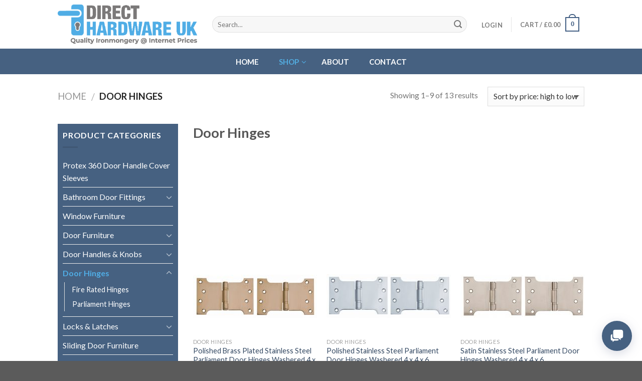

--- FILE ---
content_type: text/html; charset=UTF-8
request_url: https://directhardwareuk.co.uk/product-category/door-hinges/
body_size: 26493
content:
<!DOCTYPE html>
<!--[if IE 9 ]> <html lang="en-US" prefix="og: http://ogp.me/ns#" class="ie9 loading-site no-js"> <![endif]-->
<!--[if IE 8 ]> <html lang="en-US" prefix="og: http://ogp.me/ns#" class="ie8 loading-site no-js"> <![endif]-->
<!--[if (gte IE 9)|!(IE)]><!--><html lang="en-US" prefix="og: http://ogp.me/ns#" class="loading-site no-js"> <!--<![endif]-->
<head>
	<meta charset="UTF-8" />
	<meta name="viewport" content="width=device-width, initial-scale=1.0, maximum-scale=1.0, user-scalable=no" />

	<link rel="profile" href="https://gmpg.org/xfn/11" />
	<link rel="pingback" href="https://directhardwareuk.co.uk/xmlrpc.php" />

    <!-- Global site tag (gtag.js) - Google Analytics -->
<script async src="https://www.googletagmanager.com/gtag/js?id=UA-8587915-3"></script>
<script>
  window.dataLayer = window.dataLayer || [];
  function gtag(){dataLayer.push(arguments);}
  gtag('js', new Date());

  gtag('config', 'UA-8587915-3');
</script>


<!-- Global site tag (gtag.js) - Google Analytics -->
<script async src="https://www.googletagmanager.com/gtag/js?id=UA-133461144-1"></script>
<script>
  window.dataLayer = window.dataLayer || [];
  function gtag(){dataLayer.push(arguments);}
  gtag('js', new Date());

  gtag('config', 'UA-133461144-1');
</script>



					<script type="text/javascript">document.documentElement.className = document.documentElement.className + ' yes-js js_active js'</script>
			<script>(function(html){html.className = html.className.replace(/\bno-js\b/,'js')})(document.documentElement);</script>
<title>Door Hinges For Sale In A Range Of Styles, Sizes And Finishes</title>
			<style>
				.wishlist_table .add_to_cart, a.add_to_wishlist.button.alt { border-radius: 16px; -moz-border-radius: 16px; -webkit-border-radius: 16px; }			</style>
		<meta name='robots' content='max-image-preview:large' />

<!-- This site is optimized with the Yoast SEO plugin v9.2.1 - https://yoast.com/wordpress/plugins/seo/ -->
<meta name="description" content="See our excellent range of door hinges for sale with Direct Hardware. We have an excellent selection of finishes including brass, stainless steel &amp; chrome."/>
<link rel="canonical" href="https://directhardwareuk.co.uk/product-category/door-hinges/" />
<link rel="next" href="https://directhardwareuk.co.uk/product-category/door-hinges/page/2/" />
<meta property="og:locale" content="en_US" />
<meta property="og:type" content="object" />
<meta property="og:title" content="Door Hinges For Sale In A Range Of Styles, Sizes And Finishes" />
<meta property="og:description" content="See our excellent range of door hinges for sale with Direct Hardware. We have an excellent selection of finishes including brass, stainless steel &amp; chrome." />
<meta property="og:url" content="https://directhardwareuk.co.uk/product-category/door-hinges/" />
<meta property="og:site_name" content="Direct Hardware UK" />
<meta name="twitter:card" content="summary_large_image" />
<meta name="twitter:description" content="See our excellent range of door hinges for sale with Direct Hardware. We have an excellent selection of finishes including brass, stainless steel &amp; chrome." />
<meta name="twitter:title" content="Door Hinges For Sale In A Range Of Styles, Sizes And Finishes" />
<!-- / Yoast SEO plugin. -->

<link rel='dns-prefetch' href='//s.w.org' />
<link rel="alternate" type="application/rss+xml" title="Direct Hardware UK &raquo; Feed" href="https://directhardwareuk.co.uk/feed/" />
<link rel="alternate" type="application/rss+xml" title="Direct Hardware UK &raquo; Comments Feed" href="https://directhardwareuk.co.uk/comments/feed/" />
<link rel="alternate" type="application/rss+xml" title="Direct Hardware UK &raquo; Door Hinges Category Feed" href="https://directhardwareuk.co.uk/product-category/door-hinges/feed/" />
<script type="text/javascript">
window._wpemojiSettings = {"baseUrl":"https:\/\/s.w.org\/images\/core\/emoji\/13.1.0\/72x72\/","ext":".png","svgUrl":"https:\/\/s.w.org\/images\/core\/emoji\/13.1.0\/svg\/","svgExt":".svg","source":{"concatemoji":"https:\/\/directhardwareuk.co.uk\/wp-includes\/js\/wp-emoji-release.min.js?ver=5.9.12"}};
/*! This file is auto-generated */
!function(e,a,t){var n,r,o,i=a.createElement("canvas"),p=i.getContext&&i.getContext("2d");function s(e,t){var a=String.fromCharCode;p.clearRect(0,0,i.width,i.height),p.fillText(a.apply(this,e),0,0);e=i.toDataURL();return p.clearRect(0,0,i.width,i.height),p.fillText(a.apply(this,t),0,0),e===i.toDataURL()}function c(e){var t=a.createElement("script");t.src=e,t.defer=t.type="text/javascript",a.getElementsByTagName("head")[0].appendChild(t)}for(o=Array("flag","emoji"),t.supports={everything:!0,everythingExceptFlag:!0},r=0;r<o.length;r++)t.supports[o[r]]=function(e){if(!p||!p.fillText)return!1;switch(p.textBaseline="top",p.font="600 32px Arial",e){case"flag":return s([127987,65039,8205,9895,65039],[127987,65039,8203,9895,65039])?!1:!s([55356,56826,55356,56819],[55356,56826,8203,55356,56819])&&!s([55356,57332,56128,56423,56128,56418,56128,56421,56128,56430,56128,56423,56128,56447],[55356,57332,8203,56128,56423,8203,56128,56418,8203,56128,56421,8203,56128,56430,8203,56128,56423,8203,56128,56447]);case"emoji":return!s([10084,65039,8205,55357,56613],[10084,65039,8203,55357,56613])}return!1}(o[r]),t.supports.everything=t.supports.everything&&t.supports[o[r]],"flag"!==o[r]&&(t.supports.everythingExceptFlag=t.supports.everythingExceptFlag&&t.supports[o[r]]);t.supports.everythingExceptFlag=t.supports.everythingExceptFlag&&!t.supports.flag,t.DOMReady=!1,t.readyCallback=function(){t.DOMReady=!0},t.supports.everything||(n=function(){t.readyCallback()},a.addEventListener?(a.addEventListener("DOMContentLoaded",n,!1),e.addEventListener("load",n,!1)):(e.attachEvent("onload",n),a.attachEvent("onreadystatechange",function(){"complete"===a.readyState&&t.readyCallback()})),(n=t.source||{}).concatemoji?c(n.concatemoji):n.wpemoji&&n.twemoji&&(c(n.twemoji),c(n.wpemoji)))}(window,document,window._wpemojiSettings);
</script>
<style type="text/css">
img.wp-smiley,
img.emoji {
	display: inline !important;
	border: none !important;
	box-shadow: none !important;
	height: 1em !important;
	width: 1em !important;
	margin: 0 0.07em !important;
	vertical-align: -0.1em !important;
	background: none !important;
	padding: 0 !important;
}
</style>
	<link rel='stylesheet' id='wp-block-library-css'  href='https://directhardwareuk.co.uk/wp-includes/css/dist/block-library/style.min.css?ver=5.9.12' type='text/css' media='all' />
<style id='global-styles-inline-css' type='text/css'>
body{--wp--preset--color--black: #000000;--wp--preset--color--cyan-bluish-gray: #abb8c3;--wp--preset--color--white: #ffffff;--wp--preset--color--pale-pink: #f78da7;--wp--preset--color--vivid-red: #cf2e2e;--wp--preset--color--luminous-vivid-orange: #ff6900;--wp--preset--color--luminous-vivid-amber: #fcb900;--wp--preset--color--light-green-cyan: #7bdcb5;--wp--preset--color--vivid-green-cyan: #00d084;--wp--preset--color--pale-cyan-blue: #8ed1fc;--wp--preset--color--vivid-cyan-blue: #0693e3;--wp--preset--color--vivid-purple: #9b51e0;--wp--preset--gradient--vivid-cyan-blue-to-vivid-purple: linear-gradient(135deg,rgba(6,147,227,1) 0%,rgb(155,81,224) 100%);--wp--preset--gradient--light-green-cyan-to-vivid-green-cyan: linear-gradient(135deg,rgb(122,220,180) 0%,rgb(0,208,130) 100%);--wp--preset--gradient--luminous-vivid-amber-to-luminous-vivid-orange: linear-gradient(135deg,rgba(252,185,0,1) 0%,rgba(255,105,0,1) 100%);--wp--preset--gradient--luminous-vivid-orange-to-vivid-red: linear-gradient(135deg,rgba(255,105,0,1) 0%,rgb(207,46,46) 100%);--wp--preset--gradient--very-light-gray-to-cyan-bluish-gray: linear-gradient(135deg,rgb(238,238,238) 0%,rgb(169,184,195) 100%);--wp--preset--gradient--cool-to-warm-spectrum: linear-gradient(135deg,rgb(74,234,220) 0%,rgb(151,120,209) 20%,rgb(207,42,186) 40%,rgb(238,44,130) 60%,rgb(251,105,98) 80%,rgb(254,248,76) 100%);--wp--preset--gradient--blush-light-purple: linear-gradient(135deg,rgb(255,206,236) 0%,rgb(152,150,240) 100%);--wp--preset--gradient--blush-bordeaux: linear-gradient(135deg,rgb(254,205,165) 0%,rgb(254,45,45) 50%,rgb(107,0,62) 100%);--wp--preset--gradient--luminous-dusk: linear-gradient(135deg,rgb(255,203,112) 0%,rgb(199,81,192) 50%,rgb(65,88,208) 100%);--wp--preset--gradient--pale-ocean: linear-gradient(135deg,rgb(255,245,203) 0%,rgb(182,227,212) 50%,rgb(51,167,181) 100%);--wp--preset--gradient--electric-grass: linear-gradient(135deg,rgb(202,248,128) 0%,rgb(113,206,126) 100%);--wp--preset--gradient--midnight: linear-gradient(135deg,rgb(2,3,129) 0%,rgb(40,116,252) 100%);--wp--preset--duotone--dark-grayscale: url('#wp-duotone-dark-grayscale');--wp--preset--duotone--grayscale: url('#wp-duotone-grayscale');--wp--preset--duotone--purple-yellow: url('#wp-duotone-purple-yellow');--wp--preset--duotone--blue-red: url('#wp-duotone-blue-red');--wp--preset--duotone--midnight: url('#wp-duotone-midnight');--wp--preset--duotone--magenta-yellow: url('#wp-duotone-magenta-yellow');--wp--preset--duotone--purple-green: url('#wp-duotone-purple-green');--wp--preset--duotone--blue-orange: url('#wp-duotone-blue-orange');--wp--preset--font-size--small: 13px;--wp--preset--font-size--medium: 20px;--wp--preset--font-size--large: 36px;--wp--preset--font-size--x-large: 42px;}.has-black-color{color: var(--wp--preset--color--black) !important;}.has-cyan-bluish-gray-color{color: var(--wp--preset--color--cyan-bluish-gray) !important;}.has-white-color{color: var(--wp--preset--color--white) !important;}.has-pale-pink-color{color: var(--wp--preset--color--pale-pink) !important;}.has-vivid-red-color{color: var(--wp--preset--color--vivid-red) !important;}.has-luminous-vivid-orange-color{color: var(--wp--preset--color--luminous-vivid-orange) !important;}.has-luminous-vivid-amber-color{color: var(--wp--preset--color--luminous-vivid-amber) !important;}.has-light-green-cyan-color{color: var(--wp--preset--color--light-green-cyan) !important;}.has-vivid-green-cyan-color{color: var(--wp--preset--color--vivid-green-cyan) !important;}.has-pale-cyan-blue-color{color: var(--wp--preset--color--pale-cyan-blue) !important;}.has-vivid-cyan-blue-color{color: var(--wp--preset--color--vivid-cyan-blue) !important;}.has-vivid-purple-color{color: var(--wp--preset--color--vivid-purple) !important;}.has-black-background-color{background-color: var(--wp--preset--color--black) !important;}.has-cyan-bluish-gray-background-color{background-color: var(--wp--preset--color--cyan-bluish-gray) !important;}.has-white-background-color{background-color: var(--wp--preset--color--white) !important;}.has-pale-pink-background-color{background-color: var(--wp--preset--color--pale-pink) !important;}.has-vivid-red-background-color{background-color: var(--wp--preset--color--vivid-red) !important;}.has-luminous-vivid-orange-background-color{background-color: var(--wp--preset--color--luminous-vivid-orange) !important;}.has-luminous-vivid-amber-background-color{background-color: var(--wp--preset--color--luminous-vivid-amber) !important;}.has-light-green-cyan-background-color{background-color: var(--wp--preset--color--light-green-cyan) !important;}.has-vivid-green-cyan-background-color{background-color: var(--wp--preset--color--vivid-green-cyan) !important;}.has-pale-cyan-blue-background-color{background-color: var(--wp--preset--color--pale-cyan-blue) !important;}.has-vivid-cyan-blue-background-color{background-color: var(--wp--preset--color--vivid-cyan-blue) !important;}.has-vivid-purple-background-color{background-color: var(--wp--preset--color--vivid-purple) !important;}.has-black-border-color{border-color: var(--wp--preset--color--black) !important;}.has-cyan-bluish-gray-border-color{border-color: var(--wp--preset--color--cyan-bluish-gray) !important;}.has-white-border-color{border-color: var(--wp--preset--color--white) !important;}.has-pale-pink-border-color{border-color: var(--wp--preset--color--pale-pink) !important;}.has-vivid-red-border-color{border-color: var(--wp--preset--color--vivid-red) !important;}.has-luminous-vivid-orange-border-color{border-color: var(--wp--preset--color--luminous-vivid-orange) !important;}.has-luminous-vivid-amber-border-color{border-color: var(--wp--preset--color--luminous-vivid-amber) !important;}.has-light-green-cyan-border-color{border-color: var(--wp--preset--color--light-green-cyan) !important;}.has-vivid-green-cyan-border-color{border-color: var(--wp--preset--color--vivid-green-cyan) !important;}.has-pale-cyan-blue-border-color{border-color: var(--wp--preset--color--pale-cyan-blue) !important;}.has-vivid-cyan-blue-border-color{border-color: var(--wp--preset--color--vivid-cyan-blue) !important;}.has-vivid-purple-border-color{border-color: var(--wp--preset--color--vivid-purple) !important;}.has-vivid-cyan-blue-to-vivid-purple-gradient-background{background: var(--wp--preset--gradient--vivid-cyan-blue-to-vivid-purple) !important;}.has-light-green-cyan-to-vivid-green-cyan-gradient-background{background: var(--wp--preset--gradient--light-green-cyan-to-vivid-green-cyan) !important;}.has-luminous-vivid-amber-to-luminous-vivid-orange-gradient-background{background: var(--wp--preset--gradient--luminous-vivid-amber-to-luminous-vivid-orange) !important;}.has-luminous-vivid-orange-to-vivid-red-gradient-background{background: var(--wp--preset--gradient--luminous-vivid-orange-to-vivid-red) !important;}.has-very-light-gray-to-cyan-bluish-gray-gradient-background{background: var(--wp--preset--gradient--very-light-gray-to-cyan-bluish-gray) !important;}.has-cool-to-warm-spectrum-gradient-background{background: var(--wp--preset--gradient--cool-to-warm-spectrum) !important;}.has-blush-light-purple-gradient-background{background: var(--wp--preset--gradient--blush-light-purple) !important;}.has-blush-bordeaux-gradient-background{background: var(--wp--preset--gradient--blush-bordeaux) !important;}.has-luminous-dusk-gradient-background{background: var(--wp--preset--gradient--luminous-dusk) !important;}.has-pale-ocean-gradient-background{background: var(--wp--preset--gradient--pale-ocean) !important;}.has-electric-grass-gradient-background{background: var(--wp--preset--gradient--electric-grass) !important;}.has-midnight-gradient-background{background: var(--wp--preset--gradient--midnight) !important;}.has-small-font-size{font-size: var(--wp--preset--font-size--small) !important;}.has-medium-font-size{font-size: var(--wp--preset--font-size--medium) !important;}.has-large-font-size{font-size: var(--wp--preset--font-size--large) !important;}.has-x-large-font-size{font-size: var(--wp--preset--font-size--x-large) !important;}
</style>
<link rel='stylesheet' id='formcraft-common-css'  href='https://directhardwareuk.co.uk/wp-content/plugins/formcraft3/dist/formcraft-common.css?ver=3.5.3' type='text/css' media='all' />
<link rel='stylesheet' id='formcraft-form-css'  href='https://directhardwareuk.co.uk/wp-content/plugins/formcraft3/dist/form.css?ver=3.5.3' type='text/css' media='all' />
<style id='woocommerce-inline-inline-css' type='text/css'>
.woocommerce form .form-row .required { visibility: visible; }
</style>
<link rel='stylesheet' id='jquery-selectBox-css'  href='https://directhardwareuk.co.uk/wp-content/plugins/yith-woocommerce-wishlist/assets/css/jquery.selectBox.css?ver=1.2.0' type='text/css' media='all' />
<link rel='stylesheet' id='flatsome-icons-css'  href='https://directhardwareuk.co.uk/wp-content/themes/flatsome/assets/css/fl-icons.css?ver=3.3' type='text/css' media='all' />
<link rel='stylesheet' id='flatsome-woocommerce-wishlist-css'  href='https://directhardwareuk.co.uk/wp-content/themes/flatsome/inc/integrations/wc-yith-wishlist/wishlist.css?ver=3.4' type='text/css' media='all' />
<link rel='stylesheet' id='ubermenu-css'  href='https://directhardwareuk.co.uk/wp-content/plugins/ubermenu/pro/assets/css/ubermenu.min.css?ver=3.3' type='text/css' media='all' />
<link rel='stylesheet' id='ubermenu-vanilla-css'  href='https://directhardwareuk.co.uk/wp-content/plugins/ubermenu/assets/css/skins/vanilla.css?ver=5.9.12' type='text/css' media='all' />
<link rel='stylesheet' id='ubermenu-font-awesome-css'  href='https://directhardwareuk.co.uk/wp-content/plugins/ubermenu/assets/css/fontawesome/css/font-awesome.min.css?ver=4.3' type='text/css' media='all' />
<link rel='stylesheet' id='flatsome-main-css'  href='https://directhardwareuk.co.uk/wp-content/themes/flatsome/assets/css/flatsome.css?ver=3.5.1' type='text/css' media='all' />
<link rel='stylesheet' id='flatsome-shop-css'  href='https://directhardwareuk.co.uk/wp-content/themes/flatsome/assets/css/flatsome-shop.css?ver=3.5.1' type='text/css' media='all' />
<link rel='stylesheet' id='flatsome-style-css'  href='https://directhardwareuk.co.uk/wp-content/themes/flatsome/style.css?ver=3.5.1' type='text/css' media='all' />
<script type="text/javascript">
            window._nslDOMReady = function (callback) {
                if ( document.readyState === "complete" || document.readyState === "interactive" ) {
                    callback();
                } else {
                    document.addEventListener( "DOMContentLoaded", callback );
                }
            };
            </script><script type='text/javascript' src='https://directhardwareuk.co.uk/wp-includes/js/jquery/jquery.min.js?ver=3.6.0' id='jquery-core-js'></script>
<script type='text/javascript' src='https://directhardwareuk.co.uk/wp-includes/js/jquery/jquery-migrate.min.js?ver=3.3.2' id='jquery-migrate-js'></script>
<link rel="https://api.w.org/" href="https://directhardwareuk.co.uk/wp-json/" /><link rel="EditURI" type="application/rsd+xml" title="RSD" href="https://directhardwareuk.co.uk/xmlrpc.php?rsd" />
<link rel="wlwmanifest" type="application/wlwmanifest+xml" href="https://directhardwareuk.co.uk/wp-includes/wlwmanifest.xml" /> 
<meta name="generator" content="WordPress 5.9.12" />
<meta name="generator" content="WooCommerce 3.4.8" />
<script src="https://www.google.com/recaptcha/api.js" async defer></script>
<style id="ubermenu-custom-generated-css">
/** UberMenu Custom Menu Styles (Customizer) **/
/* main */
.ubermenu-main { background-color:#466181; background:-webkit-gradient(linear,left top,left bottom,from(#466181),to(#466181)); background:-webkit-linear-gradient(top,#466181,#466181); background:-moz-linear-gradient(top,#466181,#466181); background:-ms-linear-gradient(top,#466181,#466181); background:-o-linear-gradient(top,#466181,#466181); background:linear-gradient(top,#466181,#466181); }
.ubermenu-main .ubermenu-item-level-0 > .ubermenu-target { font-size:15px; text-transform:uppercase; color:#ffffff; }
.ubermenu-main .ubermenu-nav .ubermenu-item.ubermenu-item-level-0 > .ubermenu-target { font-weight:bold; }
.ubermenu.ubermenu-main .ubermenu-item-level-0:hover > .ubermenu-target, .ubermenu-main .ubermenu-item-level-0.ubermenu-active > .ubermenu-target { color:#53ade1; }
.ubermenu-main .ubermenu-item-level-0.ubermenu-current-menu-item > .ubermenu-target, .ubermenu-main .ubermenu-item-level-0.ubermenu-current-menu-parent > .ubermenu-target, .ubermenu-main .ubermenu-item-level-0.ubermenu-current-menu-ancestor > .ubermenu-target { color:#53ade1; }
.ubermenu-main .ubermenu-submenu .ubermenu-item-header > .ubermenu-target, .ubermenu-main .ubermenu-tab > .ubermenu-target { font-size:12px; text-transform:uppercase; }
.ubermenu-main .ubermenu-nav .ubermenu-submenu .ubermenu-item-header > .ubermenu-target { font-weight:bold; }
.ubermenu-main .ubermenu-submenu .ubermenu-item-header.ubermenu-has-submenu-stack > .ubermenu-target { border:none; }
.ubermenu-main .ubermenu-submenu-type-stack { padding-top:0; }
.ubermenu-main .ubermenu-item-level-0.ubermenu-has-submenu-drop > .ubermenu-target:after { color:#50ade5; }
.ubermenu-main .ubermenu-submenu .ubermenu-has-submenu-drop > .ubermenu-target:after { color:#50ade5; }



/** UberMenu Custom Tweaks (General Settings) **/
nav#ubermenu-main-151 > ul {
  margin: 0 auto;
}
/* Status: Loaded from Transient */

</style><style>.bg{opacity: 0; transition: opacity 1s; -webkit-transition: opacity 1s;} .bg-loaded{opacity: 1;}</style><!--[if IE]><link rel="stylesheet" type="text/css" href="https://directhardwareuk.co.uk/wp-content/themes/flatsome/assets/css/ie-fallback.css"><script src="//cdnjs.cloudflare.com/ajax/libs/html5shiv/3.6.1/html5shiv.js"></script><script>var head = document.getElementsByTagName('head')[0],style = document.createElement('style');style.type = 'text/css';style.styleSheet.cssText = ':before,:after{content:none !important';head.appendChild(style);setTimeout(function(){head.removeChild(style);}, 0);</script><script src="https://directhardwareuk.co.uk/wp-content/themes/flatsome/assets/libs/ie-flexibility.js"></script><![endif]-->    <script type="text/javascript">
    WebFontConfig = {
      google: { families: [ "Lato:regular,700","Lato:regular,400","Lato:regular,700","Dancing+Script", ] }
    };
    (function() {
      var wf = document.createElement('script');
      wf.src = 'https://ajax.googleapis.com/ajax/libs/webfont/1/webfont.js';
      wf.type = 'text/javascript';
      wf.async = 'true';
      var s = document.getElementsByTagName('script')[0];
      s.parentNode.insertBefore(wf, s);
    })(); </script>
  	<noscript><style>.woocommerce-product-gallery{ opacity: 1 !important; }</style></noscript>
	<link rel="icon" href="https://directhardwareuk.co.uk/wp-content/uploads/2017/07/favicon.png" sizes="32x32" />
<link rel="icon" href="https://directhardwareuk.co.uk/wp-content/uploads/2017/07/favicon.png" sizes="192x192" />
<link rel="apple-touch-icon" href="https://directhardwareuk.co.uk/wp-content/uploads/2017/07/favicon.png" />
<meta name="msapplication-TileImage" content="https://directhardwareuk.co.uk/wp-content/uploads/2017/07/favicon.png" />
<style id="custom-css" type="text/css">:root {--primary-color: #446084;}/* Site Width */.header-main{height: 97px}#logo img{max-height: 97px}#logo{width:278px;}.header-bottom{min-height: 43px}.header-top{min-height: 30px}.transparent .header-main{height: 30px}.transparent #logo img{max-height: 30px}.has-transparent + .page-title:first-of-type,.has-transparent + #main > .page-title,.has-transparent + #main > div > .page-title,.has-transparent + #main .page-header-wrapper:first-of-type .page-title{padding-top: 30px;}.header.show-on-scroll,.stuck .header-main{height:70px!important}.stuck #logo img{max-height: 70px!important}.search-form{ width: 97%;}.header-bg-color, .header-wrapper {background-color: rgba(255,255,255,0.9)}.header-bottom {background-color: #466181}.header-main .nav > li > a{line-height: 16px }.stuck .header-main .nav > li > a{line-height: 50px }@media (max-width: 549px) {.header-main{height: 70px}#logo img{max-height: 70px}}.nav-dropdown{font-size:100%}body{font-family:"Lato", sans-serif}body{font-weight: 400}.nav > li > a {font-family:"Lato", sans-serif;}.nav > li > a {font-weight: 700;}h1,h2,h3,h4,h5,h6,.heading-font, .off-canvas-center .nav-sidebar.nav-vertical > li > a{font-family: "Lato", sans-serif;}h1,h2,h3,h4,h5,h6,.heading-font,.banner h1,.banner h2{font-weight: 700;}.alt-font{font-family: "Dancing Script", sans-serif;}.products.has-equal-box-heights .box-image {padding-top: 60%;}.shop-page-title.featured-title .title-bg{background-image: url(https://directhardwareuk.co.uk/wp-content/uploads/2017/07/66318_6782074o.jpg)!important;}@media screen and (min-width: 550px){.products .box-vertical .box-image{min-width: 247px!important;width: 247px!important;}}.PAGE-CONTENT {PADDING-LEFT: 300PX;PADDING-RIGHT: 300PX;PADDING-BOTTOM: 30PX;}.term-description {height: 250px !important;overflow: scroll !important;margin-bottom: 20px !important;}.label-new.menu-item > a:after{content:"New";}.label-hot.menu-item > a:after{content:"Hot";}.label-sale.menu-item > a:after{content:"Sale";}.label-popular.menu-item > a:after{content:"Popular";}</style>		<style type="text/css" id="wp-custom-css">
			/*
You can add your own CSS here.

Click the help icon above to learn more.
*/

.under-nav-boxes {
    background-color: #1d81bd;
}

.box.box-category.has-hover.box-overlay.dark {
    min-height: 240px;
    background-color: #dedede;
}

.box-image img {
    max-height: 240px;
    /* object-fit: contain; */
    /* width: 100%; */
}

 .box.box-category.dark h5 {
	color: #ffffff;
    padding: 10px;
    background-color: #466181;
}

.slide.first.is-selected img {
    /* max-width: 100%; */
    /* margin: 0 auto; */
    padding: 50px;
}

ul.product-categories {
    background-color: #466181;
}

aside#woocommerce_product_categories-3 {
    background: #466181;
    color: white;
    padding: 10px;
}

ul.product-categories a {
    color: white;
    /* margin-left: 5px; */
}

ul.product-categories a:hover{
color: #50ade5;
}

.widget .current-cat>a {
    color: #50ade5;
    font-weight: bolder;
}

i.icon-angle-down {
    color: white;
}

span.ubermenu-target-title.ubermenu-target-text {
    font-size: 15px;
}

.menu-heading span {
    color: #466181 !important;
    font-weight: bold !important;
    text-decoration: underline;
    font-size: 18px !important;
}


.product-tabs a {
    color: white !important;
    text-decoration: underline;
    margin: 10px;
}
.nav-line-bottom>li>a:before, .nav-line-grow>li>a:before, .nav-line>li>a:before {
    content: " ";
    position: absolute;
    top: 0;
    left: 50%;
    -ms-transform: translateX(-50%);
    transform: translateX(-50%);
    width: 100%;
    background-color: #ffffff;
    transition: all 0.3s;
    opacity: 0;
    height: 3px;
}

.product-footer .woocommerce-tabs {
    padding: 20px;
    border-top: 1px solid #ececec;
    background-color: #466181;
    color: white !important;
    border-top-left-radius: 10px;
    border-top-right-radius: 10px;
}

.product-footer .woocommerce-tabs h3, .product-footer .woocommerce-tabs label{
	 color: white !important;
}

.video-fit video, .video-fit iframe, img.back-image, .image-cover img, .has-format img, .has-equal-box-heights .box-image img {
    right: 0;
    width: 100%;
    height: 100%;
    bottom: 0;
    left: 0;
    top: 0;
    position: absolute;
    object-position: 50% 50%;
    object-fit: contain;
    font-family: 'object-fit: cover;';
}

.home-page-del .icon-box.featured-box.icon-box-left.text-left {
    background-color: #446083;
    /* color: white; */
}

.home-page-del .icon-box.featured-box .icon-box-img {
    margin-left: 66px;
}

.home-page-del .icon-box.featured-box.icon-box-left.text-left h2 {
	margin-top: 15px;
	  margin-left: 5px;
    color: white;
}

.message-container.container.alert-color.medium-text-center {
    display: none;
}

.PAGE-CONTENT {
	padding: 20px !important;
}


#irontext {
	padding: 20px;
}		</style>
			

</head>

<body class="archive tax-product_cat term-door-hinges term-521 woocommerce woocommerce-page woocommerce-no-js lightbox nav-dropdown-has-arrow">

<a class="skip-link screen-reader-text" href="#main">Skip to content</a>

<div id="wrapper">


<header id="header" class="header has-sticky sticky-jump">
   <div class="header-wrapper">
	<div id="masthead" class="header-main ">
      <div class="header-inner flex-row container logo-left medium-logo-center" role="navigation">

          <!-- Logo -->
          <div id="logo" class="flex-col logo">
            <!-- Header logo -->
<a href="https://directhardwareuk.co.uk/" title="Direct Hardware UK - Quality Ironmongery @ Internet Prices" rel="home">
    <img width="278" height="97" src="https://directhardwareuk.co.uk/wp-content/uploads/2018/07/direct-logo-2.png" class="header_logo header-logo" alt="Direct Hardware UK"/><img  width="278" height="97" src="https://directhardwareuk.co.uk/wp-content/uploads/2018/07/direct-logo-2.png" class="header-logo-dark" alt="Direct Hardware UK"/></a>
          </div>

          <!-- Mobile Left Elements -->
          <div class="flex-col show-for-medium flex-left">
            <ul class="mobile-nav nav nav-left ">
              <li class="nav-icon has-icon">
  		<a href="#" data-open="#main-menu" data-pos="left" data-bg="main-menu-overlay" data-color="" class="is-small" aria-controls="main-menu" aria-expanded="false">
		
		  <i class="icon-menu" ></i>
		  		</a>
	</li>            </ul>
          </div>

          <!-- Left Elements -->
          <div class="flex-col hide-for-medium flex-left
            flex-grow">
            <ul class="header-nav header-nav-main nav nav-left  nav-box nav-uppercase" >
              <li class="header-search-form search-form html relative has-icon">
	<div class="header-search-form-wrapper">
		<div class="searchform-wrapper ux-search-box relative form-flat is-normal"><form role="search" method="get" class="searchform" action="https://directhardwareuk.co.uk/">
		<div class="flex-row relative">
									<div class="flex-col flex-grow">
			  <input type="search" class="search-field mb-0" name="s" value="" placeholder="Search&hellip;" />
		    <input type="hidden" name="post_type" value="product" />
        			</div><!-- .flex-col -->
			<div class="flex-col">
				<button type="submit" class="ux-search-submit submit-button secondary button icon mb-0">
					<i class="icon-search" ></i>				</button>
			</div><!-- .flex-col -->
		</div><!-- .flex-row -->
	 <div class="live-search-results text-left z-top"></div>
</form>
</div>	</div>
</li>            </ul>
          </div>

          <!-- Right Elements -->
          <div class="flex-col hide-for-medium flex-right">
            <ul class="header-nav header-nav-main nav nav-right  nav-box nav-uppercase">
              <li class="account-item has-icon
    "
>

<a href="https://directhardwareuk.co.uk/my-account/"
    class="nav-top-link nav-top-not-logged-in is-small"
    data-open="#login-form-popup"  >
    <span>
    Login      </span>
  
</a><!-- .account-login-link -->



</li>
<li class="header-divider"></li><li class="cart-item has-icon has-dropdown">

<a href="https://directhardwareuk.co.uk/cart/" title="Cart" class="header-cart-link is-small">


<span class="header-cart-title">
   Cart   /      <span class="cart-price"><span class="woocommerce-Price-amount amount"><span class="woocommerce-Price-currencySymbol">&pound;</span>0.00</span></span>
  </span>

    <span class="cart-icon image-icon">
    <strong>0</strong>
  </span>
  </a>

 <ul class="nav-dropdown nav-dropdown-default">
    <li class="html widget_shopping_cart">
      <div class="widget_shopping_cart_content">
        

	<p class="woocommerce-mini-cart__empty-message">No products in the cart.</p>


      </div>
    </li>
     </ul><!-- .nav-dropdown -->

</li>
            </ul>
          </div>

          <!-- Mobile Right Elements -->
          <div class="flex-col show-for-medium flex-right">
            <ul class="mobile-nav nav nav-right ">
              <li class="cart-item has-icon">

      <a href="https://directhardwareuk.co.uk/cart/" class="header-cart-link off-canvas-toggle nav-top-link is-small" data-open="#cart-popup" data-class="off-canvas-cart" title="Cart" data-pos="right">
  
    <span class="cart-icon image-icon">
    <strong>0</strong>
  </span> 
  </a>


  <!-- Cart Sidebar Popup -->
  <div id="cart-popup" class="mfp-hide widget_shopping_cart">
  <div class="cart-popup-inner inner-padding">
      <div class="cart-popup-title text-center">
          <h4 class="uppercase">Cart</h4>
          <div class="is-divider"></div>
      </div>
      <div class="widget_shopping_cart_content">
          

	<p class="woocommerce-mini-cart__empty-message">No products in the cart.</p>


      </div>
             <div class="cart-sidebar-content relative"></div>  </div>
  </div>

</li>
            </ul>
          </div>

      </div><!-- .header-inner -->
     
            <!-- Header divider -->
      <div class="container"><div class="top-divider full-width"></div></div>
      </div><!-- .header-main -->
		<div id="flatsome-uber-menu" class="header-ubermenu-nav relative" style="z-index: 9">
	  <div class="full-width">
 		
<!-- UberMenu [Configuration:main] [Theme Loc:primary] [Integration:api] -->
<a class="ubermenu-responsive-toggle ubermenu-responsive-toggle-main ubermenu-skin-vanilla ubermenu-loc-primary ubermenu-responsive-toggle-content-align-left ubermenu-responsive-toggle-align-full " data-ubermenu-target="ubermenu-main-151-primary-2"><i class="fa fa-bars"></i>Menu</a><nav id="ubermenu-main-151-primary-2" class="ubermenu ubermenu-nojs ubermenu-main ubermenu-menu-151 ubermenu-loc-primary ubermenu-responsive ubermenu-responsive-default ubermenu-responsive-collapse ubermenu-horizontal ubermenu-transition-fade ubermenu-trigger-hover_intent ubermenu-skin-vanilla  ubermenu-bar-align-full ubermenu-items-align-center ubermenu-disable-submenu-scroll ubermenu-sub-indicators ubermenu-retractors-responsive"><ul id="ubermenu-nav-main-151-primary" class="ubermenu-nav"><li id="menu-item-36" class="ubermenu-item ubermenu-item-type-post_type ubermenu-item-object-page ubermenu-item-home ubermenu-item-36 ubermenu-item-level-0 ubermenu-column ubermenu-column-auto" ><a class="ubermenu-target ubermenu-item-layout-default ubermenu-item-layout-text_only" href="https://directhardwareuk.co.uk/" tabindex="0"><span class="ubermenu-target-title ubermenu-target-text">Home</span></a></li><li id="menu-item-37" class="ubermenu-item ubermenu-item-type-post_type ubermenu-item-object-page ubermenu-current-menu-ancestor ubermenu-current-menu-parent ubermenu-current_page_parent ubermenu-current_page_ancestor ubermenu-item-has-children ubermenu-item-37 ubermenu-item-level-0 ubermenu-column ubermenu-column-auto ubermenu-has-submenu-drop ubermenu-has-submenu-mega" ><a class="ubermenu-target ubermenu-item-layout-default ubermenu-item-layout-text_only" href="https://directhardwareuk.co.uk/shop/" tabindex="0"><span class="ubermenu-target-title ubermenu-target-text">Shop</span></a><ul class="ubermenu-submenu ubermenu-submenu-id-37 ubermenu-submenu-type-mega ubermenu-submenu-drop ubermenu-submenu-align-full_width" ><li class=" ubermenu-autocolumn menu-item-37-col-0 ubermenu-item-level-1 ubermenu-column ubermenu-column-1-6 ubermenu-has-submenu-stack ubermenu-item-type-column ubermenu-column-id-37-col-0"><ul class="ubermenu-submenu ubermenu-submenu-id-37-col-0 ubermenu-submenu-type-stack" ><li id="menu-item-9074" class="ubermenu-item ubermenu-item-type-taxonomy ubermenu-item-object-product_cat ubermenu-item-has-children ubermenu-item-9074 ubermenu-item-auto ubermenu-item-normal ubermenu-item-level-2 ubermenu-column ubermenu-column-auto ubermenu-has-submenu-stack" ><a class="ubermenu-target ubermenu-item-layout-default ubermenu-item-layout-text_only menu-heading span" href="https://directhardwareuk.co.uk/product-category/door-handles/"><span class="ubermenu-target-title ubermenu-target-text">Door Handles &#038; Knobs</span></a><ul class="ubermenu-submenu ubermenu-submenu-id-9074 ubermenu-submenu-type-auto ubermenu-submenu-type-stack" ><!-- begin Dynamic Terms: [Dynamic Terms] 8961 --><li id="menu-item-8961-term-516" class="ubermenu-item ubermenu-item-type-custom ubermenu-item-object-ubermenu-custom ubermenu-dynamic-term ubermenu-item-8961 ubermenu-item-8961-term-516 ubermenu-item-auto ubermenu-item-normal ubermenu-item-level-3 ubermenu-column ubermenu-column-auto" ><a class="ubermenu-target ubermenu-item-layout-default ubermenu-item-layout-text_only" href="https://directhardwareuk.co.uk/product-category/door-handles/arc-accessories/"><span class="ubermenu-target-title ubermenu-target-text">ARC Accessories</span></a></li><li id="menu-item-8961-term-511" class="ubermenu-item ubermenu-item-type-custom ubermenu-item-object-ubermenu-custom ubermenu-dynamic-term ubermenu-item-8961 ubermenu-item-8961-term-511 ubermenu-item-auto ubermenu-item-normal ubermenu-item-level-3 ubermenu-column ubermenu-column-auto" ><a class="ubermenu-target ubermenu-item-layout-default ubermenu-item-layout-text_only" href="https://directhardwareuk.co.uk/product-category/door-handles/arc-levers-on-round-rose/"><span class="ubermenu-target-title ubermenu-target-text">ARC Levers on Round Rose</span></a></li><li id="menu-item-8961-term-515" class="ubermenu-item ubermenu-item-type-custom ubermenu-item-object-ubermenu-custom ubermenu-dynamic-term ubermenu-item-8961 ubermenu-item-8961-term-515 ubermenu-item-auto ubermenu-item-normal ubermenu-item-level-3 ubermenu-column ubermenu-column-auto" ><a class="ubermenu-target ubermenu-item-layout-default ubermenu-item-layout-text_only" href="https://directhardwareuk.co.uk/product-category/door-handles/arc-levers-on-square-rose/"><span class="ubermenu-target-title ubermenu-target-text">ARC Levers on Square Rose</span></a></li><li id="menu-item-8961-term-518" class="ubermenu-item ubermenu-item-type-custom ubermenu-item-object-ubermenu-custom ubermenu-dynamic-term ubermenu-item-8961 ubermenu-item-8961-term-518 ubermenu-item-auto ubermenu-item-normal ubermenu-item-level-3 ubermenu-column ubermenu-column-auto" ><a class="ubermenu-target ubermenu-item-layout-default ubermenu-item-layout-text_only" href="https://directhardwareuk.co.uk/product-category/door-handles/bala-knobsets/"><span class="ubermenu-target-title ubermenu-target-text">Bala Knobsets</span></a></li><li id="menu-item-8961-term-513" class="ubermenu-item ubermenu-item-type-custom ubermenu-item-object-ubermenu-custom ubermenu-dynamic-term ubermenu-item-8961 ubermenu-item-8961-term-513 ubermenu-item-auto ubermenu-item-normal ubermenu-item-level-3 ubermenu-column ubermenu-column-auto" ><a class="ubermenu-target ubermenu-item-layout-default ubermenu-item-layout-text_only" href="https://directhardwareuk.co.uk/product-category/door-handles/bow-handles/"><span class="ubermenu-target-title ubermenu-target-text">Bow Handles</span></a></li><li id="menu-item-8961-term-509" class="ubermenu-item ubermenu-item-type-custom ubermenu-item-object-ubermenu-custom ubermenu-dynamic-term ubermenu-item-8961 ubermenu-item-8961-term-509 ubermenu-item-auto ubermenu-item-normal ubermenu-item-level-3 ubermenu-column ubermenu-column-auto" ><a class="ubermenu-target ubermenu-item-layout-default ubermenu-item-layout-text_only" href="https://directhardwareuk.co.uk/product-category/door-handles/commercial-pull-handles/"><span class="ubermenu-target-title ubermenu-target-text">Commercial Pull Handles</span></a></li><li id="menu-item-8961-term-508" class="ubermenu-item ubermenu-item-type-custom ubermenu-item-object-ubermenu-custom ubermenu-dynamic-term ubermenu-item-8961 ubermenu-item-8961-term-508 ubermenu-item-auto ubermenu-item-normal ubermenu-item-level-3 ubermenu-column ubermenu-column-auto" ><a class="ubermenu-target ubermenu-item-layout-default ubermenu-item-layout-text_only" href="https://directhardwareuk.co.uk/product-category/door-handles/euro-profile/"><span class="ubermenu-target-title ubermenu-target-text">Euro Profile</span></a></li><li id="menu-item-8961-term-519" class="ubermenu-item ubermenu-item-type-custom ubermenu-item-object-ubermenu-custom ubermenu-dynamic-term ubermenu-item-8961 ubermenu-item-8961-term-519 ubermenu-item-auto ubermenu-item-normal ubermenu-item-level-3 ubermenu-column ubermenu-column-auto" ><a class="ubermenu-target ubermenu-item-layout-default ubermenu-item-layout-text_only" href="https://directhardwareuk.co.uk/product-category/door-handles/georgian-brass/"><span class="ubermenu-target-title ubermenu-target-text">Georgian Brass</span></a></li><li id="menu-item-8961-term-514" class="ubermenu-item ubermenu-item-type-custom ubermenu-item-object-ubermenu-custom ubermenu-dynamic-term ubermenu-item-8961 ubermenu-item-8961-term-514 ubermenu-item-auto ubermenu-item-normal ubermenu-item-level-3 ubermenu-column ubermenu-column-auto" ><a class="ubermenu-target ubermenu-item-layout-default ubermenu-item-layout-text_only" href="https://directhardwareuk.co.uk/product-category/door-handles/guardian-knobsets/"><span class="ubermenu-target-title ubermenu-target-text">Guardian Knobsets</span></a></li><li id="menu-item-8961-term-512" class="ubermenu-item ubermenu-item-type-custom ubermenu-item-object-ubermenu-custom ubermenu-dynamic-term ubermenu-item-8961 ubermenu-item-8961-term-512 ubermenu-item-auto ubermenu-item-normal ubermenu-item-level-3 ubermenu-column ubermenu-column-auto" ><a class="ubermenu-target ubermenu-item-layout-default ubermenu-item-layout-text_only" href="https://directhardwareuk.co.uk/product-category/door-handles/handles-on-backplate/"><span class="ubermenu-target-title ubermenu-target-text">Handles on Backplate</span></a></li><li id="menu-item-8961-term-507" class="ubermenu-item ubermenu-item-type-custom ubermenu-item-object-ubermenu-custom ubermenu-dynamic-term ubermenu-item-8961 ubermenu-item-8961-term-507 ubermenu-item-auto ubermenu-item-normal ubermenu-item-level-3 ubermenu-column ubermenu-column-auto" ><a class="ubermenu-target ubermenu-item-layout-default ubermenu-item-layout-text_only" href="https://directhardwareuk.co.uk/product-category/door-handles/mortice-door-knobs/"><span class="ubermenu-target-title ubermenu-target-text">Mortice Door Knobs</span></a></li><li id="menu-item-8961-term-510" class="ubermenu-item ubermenu-item-type-custom ubermenu-item-object-ubermenu-custom ubermenu-dynamic-term ubermenu-item-8961 ubermenu-item-8961-term-510 ubermenu-item-auto ubermenu-item-normal ubermenu-item-level-3 ubermenu-column ubermenu-column-auto" ><a class="ubermenu-target ubermenu-item-layout-default ubermenu-item-layout-text_only" href="https://directhardwareuk.co.uk/product-category/door-handles/multi-packs/"><span class="ubermenu-target-title ubermenu-target-text">Multi Packs</span></a></li><li id="menu-item-8961-term-517" class="ubermenu-item ubermenu-item-type-custom ubermenu-item-object-ubermenu-custom ubermenu-dynamic-term ubermenu-item-8961 ubermenu-item-8961-term-517 ubermenu-item-auto ubermenu-item-normal ubermenu-item-level-3 ubermenu-column ubermenu-column-auto" ><a class="ubermenu-target ubermenu-item-layout-default ubermenu-item-layout-text_only" href="https://directhardwareuk.co.uk/product-category/door-handles/trident-door-handles/"><span class="ubermenu-target-title ubermenu-target-text">Trident Door Handles</span></a></li><li id="menu-item-8961-term-505" class="ubermenu-item ubermenu-item-type-custom ubermenu-item-object-ubermenu-custom ubermenu-dynamic-term ubermenu-item-8961 ubermenu-item-8961-term-505 ubermenu-item-auto ubermenu-item-normal ubermenu-item-level-3 ubermenu-column ubermenu-column-auto" ><a class="ubermenu-target ubermenu-item-layout-default ubermenu-item-layout-text_only" href="https://directhardwareuk.co.uk/product-category/door-handles/victorian-black-nickel/"><span class="ubermenu-target-title ubermenu-target-text">Victorian Black Nickel</span></a></li><li id="menu-item-8961-term-506" class="ubermenu-item ubermenu-item-type-custom ubermenu-item-object-ubermenu-custom ubermenu-dynamic-term ubermenu-item-8961 ubermenu-item-8961-term-506 ubermenu-item-auto ubermenu-item-normal ubermenu-item-level-3 ubermenu-column ubermenu-column-auto" ><a class="ubermenu-target ubermenu-item-layout-default ubermenu-item-layout-text_only" href="https://directhardwareuk.co.uk/product-category/door-handles/victorian-brass/"><span class="ubermenu-target-title ubermenu-target-text">Victorian Brass</span></a></li><li id="menu-item-8961-term-520" class="ubermenu-item ubermenu-item-type-custom ubermenu-item-object-ubermenu-custom ubermenu-dynamic-term ubermenu-item-8961 ubermenu-item-8961-term-520 ubermenu-item-auto ubermenu-item-normal ubermenu-item-level-3 ubermenu-column ubermenu-column-auto" ><a class="ubermenu-target ubermenu-item-layout-default ubermenu-item-layout-text_only" href="https://directhardwareuk.co.uk/product-category/door-handles/victorian-chrome/"><span class="ubermenu-target-title ubermenu-target-text">Victorian Chrome</span></a></li><!-- end Dynamic Terms: [Dynamic Terms] 8961 --></ul></li><li id="menu-item-8913" class="ubermenu-item ubermenu-item-type-taxonomy ubermenu-item-object-product_cat ubermenu-item-has-children ubermenu-item-8913 ubermenu-item-auto ubermenu-item-normal ubermenu-item-level-2 ubermenu-column ubermenu-column-auto ubermenu-has-submenu-stack" ><a class="ubermenu-target ubermenu-item-layout-default ubermenu-item-layout-text_only menu-heading" href="https://directhardwareuk.co.uk/product-category/door-furniture/"><span class="ubermenu-target-title ubermenu-target-text">Door Furniture</span></a><ul class="ubermenu-submenu ubermenu-submenu-id-8913 ubermenu-submenu-type-auto ubermenu-submenu-type-stack" ><!-- begin Dynamic Terms: [Dynamic Terms] 8926 --><li class=" ubermenu-autocolumn menu-item-8926-col-0 ubermenu-item-level-4 ubermenu-column ubermenu-column-1-1 ubermenu-has-submenu-stack ubermenu-item-type-column ubermenu-column-id-8926-col-0"><ul class="ubermenu-submenu ubermenu-submenu-id-8926-col-0 ubermenu-submenu-type-stack" ><li id="menu-item-8926-term-498" class="ubermenu-item ubermenu-item-type-custom ubermenu-item-object-ubermenu-custom ubermenu-dynamic-term ubermenu-item-8926 ubermenu-item-8926-term-498 ubermenu-item-auto ubermenu-item-normal ubermenu-item-level-4 ubermenu-column ubermenu-column-auto" ><a class="ubermenu-target ubermenu-item-layout-default ubermenu-item-layout-text_only" href="https://directhardwareuk.co.uk/product-category/door-furniture/centre-door-knobs/"><span class="ubermenu-target-title ubermenu-target-text">Centre Door Knobs</span></a></li><li id="menu-item-8926-term-500" class="ubermenu-item ubermenu-item-type-custom ubermenu-item-object-ubermenu-custom ubermenu-dynamic-term ubermenu-item-8926 ubermenu-item-8926-term-500 ubermenu-item-auto ubermenu-item-normal ubermenu-item-level-4 ubermenu-column ubermenu-column-auto" ><a class="ubermenu-target ubermenu-item-layout-default ubermenu-item-layout-text_only" href="https://directhardwareuk.co.uk/product-category/door-furniture/door-security/"><span class="ubermenu-target-title ubermenu-target-text">Door Security</span></a></li><li id="menu-item-8926-term-501" class="ubermenu-item ubermenu-item-type-custom ubermenu-item-object-ubermenu-custom ubermenu-dynamic-term ubermenu-item-8926 ubermenu-item-8926-term-501 ubermenu-item-auto ubermenu-item-normal ubermenu-item-level-4 ubermenu-column ubermenu-column-auto" ><a class="ubermenu-target ubermenu-item-layout-default ubermenu-item-layout-text_only" href="https://directhardwareuk.co.uk/product-category/door-furniture/door-stops/"><span class="ubermenu-target-title ubermenu-target-text">Door Stops</span></a></li><li id="menu-item-8926-term-499" class="ubermenu-item ubermenu-item-type-custom ubermenu-item-object-ubermenu-custom ubermenu-dynamic-term ubermenu-item-8926 ubermenu-item-8926-term-499 ubermenu-item-auto ubermenu-item-normal ubermenu-item-level-4 ubermenu-column ubermenu-column-auto" ><a class="ubermenu-target ubermenu-item-layout-default ubermenu-item-layout-text_only" href="https://directhardwareuk.co.uk/product-category/door-furniture/escutcheons/"><span class="ubermenu-target-title ubermenu-target-text">Escutcheons</span></a></li><li id="menu-item-8926-term-502" class="ubermenu-item ubermenu-item-type-custom ubermenu-item-object-ubermenu-custom ubermenu-dynamic-term ubermenu-item-8926 ubermenu-item-8926-term-502 ubermenu-item-auto ubermenu-item-normal ubermenu-item-level-4 ubermenu-column ubermenu-column-auto" ><a class="ubermenu-target ubermenu-item-layout-default ubermenu-item-layout-text_only" href="https://directhardwareuk.co.uk/product-category/door-furniture/letterplates/"><span class="ubermenu-target-title ubermenu-target-text">Letterplates</span></a></li></ul></li><!-- end Dynamic Terms: [Dynamic Terms] 8926 --></ul></li></ul></li><li class=" ubermenu-autocolumn menu-item-37-col-1 ubermenu-item-level-1 ubermenu-column ubermenu-column-1-6 ubermenu-has-submenu-stack ubermenu-item-type-column ubermenu-column-id-37-col-1"><ul class="ubermenu-submenu ubermenu-submenu-id-37-col-1 ubermenu-submenu-type-stack" ><li id="menu-item-8915" class="ubermenu-item ubermenu-item-type-taxonomy ubermenu-item-object-product_cat ubermenu-item-has-children ubermenu-item-8915 ubermenu-item-auto ubermenu-item-normal ubermenu-item-level-2 ubermenu-column ubermenu-column-auto ubermenu-has-submenu-stack" ><a class="ubermenu-target ubermenu-item-layout-default ubermenu-item-layout-text_only menu-heading" href="https://directhardwareuk.co.uk/product-category/jigtech-products/"><span class="ubermenu-target-title ubermenu-target-text">Jigtech</span></a><ul class="ubermenu-submenu ubermenu-submenu-id-8915 ubermenu-submenu-type-auto ubermenu-submenu-type-stack" ><!-- begin Dynamic Terms: [Dynamic Terms] 8962 --><li id="menu-item-8962-term-569" class="ubermenu-item ubermenu-item-type-custom ubermenu-item-object-ubermenu-custom ubermenu-dynamic-term ubermenu-item-8962 ubermenu-item-8962-term-569 ubermenu-item-auto ubermenu-item-normal ubermenu-item-level-3 ubermenu-column ubermenu-column-auto" ><a class="ubermenu-target ubermenu-item-layout-default ubermenu-item-layout-text_only" href="https://directhardwareuk.co.uk/product-category/jigtech-products/jigtech-levers-on-square-rose/"><span class="ubermenu-target-title ubermenu-target-text">Jigtech Levers on Square Rose</span></a></li><li id="menu-item-8962-term-536" class="ubermenu-item ubermenu-item-type-custom ubermenu-item-object-ubermenu-custom ubermenu-dynamic-term ubermenu-item-8962 ubermenu-item-8962-term-536 ubermenu-item-auto ubermenu-item-normal ubermenu-item-level-3 ubermenu-column ubermenu-column-auto" ><a class="ubermenu-target ubermenu-item-layout-default ubermenu-item-layout-text_only" href="https://directhardwareuk.co.uk/product-category/jigtech-products/jigtech-levers/"><span class="ubermenu-target-title ubermenu-target-text">Jigtech Levers on Round Rose</span></a></li><li id="menu-item-8962-term-532" class="ubermenu-item ubermenu-item-type-custom ubermenu-item-object-ubermenu-custom ubermenu-dynamic-term ubermenu-item-8962 ubermenu-item-8962-term-532 ubermenu-item-auto ubermenu-item-normal ubermenu-item-level-3 ubermenu-column ubermenu-column-auto" ><a class="ubermenu-target ubermenu-item-layout-default ubermenu-item-layout-text_only" href="https://directhardwareuk.co.uk/product-category/jigtech-products/bathroom-turns-bolts/"><span class="ubermenu-target-title ubermenu-target-text">Bathroom Turns &amp; Bolts</span></a></li><li id="menu-item-8962-term-535" class="ubermenu-item ubermenu-item-type-custom ubermenu-item-object-ubermenu-custom ubermenu-dynamic-term ubermenu-item-8962 ubermenu-item-8962-term-535 ubermenu-item-auto ubermenu-item-normal ubermenu-item-level-3 ubermenu-column ubermenu-column-auto" ><a class="ubermenu-target ubermenu-item-layout-default ubermenu-item-layout-text_only" href="https://directhardwareuk.co.uk/product-category/jigtech-products/installation-kit-accessories/"><span class="ubermenu-target-title ubermenu-target-text">Installation Kit &amp; Accessories</span></a></li><li id="menu-item-8962-term-534" class="ubermenu-item ubermenu-item-type-custom ubermenu-item-object-ubermenu-custom ubermenu-dynamic-term ubermenu-item-8962 ubermenu-item-8962-term-534 ubermenu-item-auto ubermenu-item-normal ubermenu-item-level-3 ubermenu-column ubermenu-column-auto" ><a class="ubermenu-target ubermenu-item-layout-default ubermenu-item-layout-text_only" href="https://directhardwareuk.co.uk/product-category/jigtech-products/jigtech-latches/"><span class="ubermenu-target-title ubermenu-target-text">Jigtech Latches</span></a></li><li id="menu-item-8962-term-568" class="ubermenu-item ubermenu-item-type-custom ubermenu-item-object-ubermenu-custom ubermenu-dynamic-term ubermenu-item-8962 ubermenu-item-8962-term-568 ubermenu-item-auto ubermenu-item-normal ubermenu-item-level-3 ubermenu-column ubermenu-column-auto" ><a class="ubermenu-target ubermenu-item-layout-default ubermenu-item-layout-text_only" href="https://directhardwareuk.co.uk/product-category/jigtech-products/jigtech-magnetic-latches/"><span class="ubermenu-target-title ubermenu-target-text">Jigtech Magnetic Latches</span></a></li><li id="menu-item-8962-term-533" class="ubermenu-item ubermenu-item-type-custom ubermenu-item-object-ubermenu-custom ubermenu-dynamic-term ubermenu-item-8962 ubermenu-item-8962-term-533 ubermenu-item-auto ubermenu-item-normal ubermenu-item-level-3 ubermenu-column ubermenu-column-auto" ><a class="ubermenu-target ubermenu-item-layout-default ubermenu-item-layout-text_only" href="https://directhardwareuk.co.uk/product-category/jigtech-products/push-button-privacy-parts/"><span class="ubermenu-target-title ubermenu-target-text">Push Button Privacy Parts</span></a></li><!-- end Dynamic Terms: [Dynamic Terms] 8962 --></ul></li><li id="menu-item-8916" class="ubermenu-item ubermenu-item-type-taxonomy ubermenu-item-object-product_cat ubermenu-item-has-children ubermenu-item-8916 ubermenu-item-auto ubermenu-item-normal ubermenu-item-level-2 ubermenu-column ubermenu-column-auto ubermenu-has-submenu-stack" ><a class="ubermenu-target ubermenu-item-layout-default ubermenu-item-layout-text_only menu-heading" href="https://directhardwareuk.co.uk/product-category/locks-latches/"><span class="ubermenu-target-title ubermenu-target-text">Locks &#038; Latches</span></a><ul class="ubermenu-submenu ubermenu-submenu-id-8916 ubermenu-submenu-type-auto ubermenu-submenu-type-stack" ><!-- begin Dynamic Terms: [Dynamic Terms] 8963 --><li id="menu-item-8963-term-523" class="ubermenu-item ubermenu-item-type-custom ubermenu-item-object-ubermenu-custom ubermenu-dynamic-term ubermenu-item-8963 ubermenu-item-8963-term-523 ubermenu-item-auto ubermenu-item-normal ubermenu-item-level-3 ubermenu-column ubermenu-column-auto" ><a class="ubermenu-target ubermenu-item-layout-default ubermenu-item-layout-text_only" href="https://directhardwareuk.co.uk/product-category/locks-latches/counter-flap-catch-hinges/"><span class="ubermenu-target-title ubermenu-target-text">Counter Flap Catch &amp; Hinges</span></a></li><li id="menu-item-8963-term-525" class="ubermenu-item ubermenu-item-type-custom ubermenu-item-object-ubermenu-custom ubermenu-dynamic-term ubermenu-item-8963 ubermenu-item-8963-term-525 ubermenu-item-auto ubermenu-item-normal ubermenu-item-level-3 ubermenu-column ubermenu-column-auto" ><a class="ubermenu-target ubermenu-item-layout-default ubermenu-item-layout-text_only" href="https://directhardwareuk.co.uk/product-category/locks-latches/deadlocks/"><span class="ubermenu-target-title ubermenu-target-text">Deadlocks</span></a></li><li id="menu-item-8963-term-524" class="ubermenu-item ubermenu-item-type-custom ubermenu-item-object-ubermenu-custom ubermenu-dynamic-term ubermenu-item-8963 ubermenu-item-8963-term-524 ubermenu-item-auto ubermenu-item-normal ubermenu-item-level-3 ubermenu-column ubermenu-column-auto" ><a class="ubermenu-target ubermenu-item-layout-default ubermenu-item-layout-text_only" href="https://directhardwareuk.co.uk/product-category/locks-latches/euro-profile-cylinders-locks/"><span class="ubermenu-target-title ubermenu-target-text">Euro Profile Cylinders &amp; Locks</span></a></li><li id="menu-item-8963-term-529" class="ubermenu-item ubermenu-item-type-custom ubermenu-item-object-ubermenu-custom ubermenu-dynamic-term ubermenu-item-8963 ubermenu-item-8963-term-529 ubermenu-item-auto ubermenu-item-normal ubermenu-item-level-3 ubermenu-column ubermenu-column-auto" ><a class="ubermenu-target ubermenu-item-layout-default ubermenu-item-layout-text_only" href="https://directhardwareuk.co.uk/product-category/locks-latches/latches/"><span class="ubermenu-target-title ubermenu-target-text">Latches</span></a></li><li id="menu-item-8963-term-528" class="ubermenu-item ubermenu-item-type-custom ubermenu-item-object-ubermenu-custom ubermenu-dynamic-term ubermenu-item-8963 ubermenu-item-8963-term-528 ubermenu-item-auto ubermenu-item-normal ubermenu-item-level-3 ubermenu-column ubermenu-column-auto" ><a class="ubermenu-target ubermenu-item-layout-default ubermenu-item-layout-text_only" href="https://directhardwareuk.co.uk/product-category/locks-latches/night-latch-cylinders/"><span class="ubermenu-target-title ubermenu-target-text">Night Latch &amp; Cylinders</span></a></li><li id="menu-item-8963-term-527" class="ubermenu-item ubermenu-item-type-custom ubermenu-item-object-ubermenu-custom ubermenu-dynamic-term ubermenu-item-8963 ubermenu-item-8963-term-527 ubermenu-item-auto ubermenu-item-normal ubermenu-item-level-3 ubermenu-column ubermenu-column-auto" ><a class="ubermenu-target ubermenu-item-layout-default ubermenu-item-layout-text_only" href="https://directhardwareuk.co.uk/product-category/locks-latches/rim-locks-knobs/"><span class="ubermenu-target-title ubermenu-target-text">Rim Locks &amp; Knobs</span></a></li><li id="menu-item-8963-term-526" class="ubermenu-item ubermenu-item-type-custom ubermenu-item-object-ubermenu-custom ubermenu-dynamic-term ubermenu-item-8963 ubermenu-item-8963-term-526 ubermenu-item-auto ubermenu-item-normal ubermenu-item-level-3 ubermenu-column ubermenu-column-auto" ><a class="ubermenu-target ubermenu-item-layout-default ubermenu-item-layout-text_only" href="https://directhardwareuk.co.uk/product-category/locks-latches/sashlocks/"><span class="ubermenu-target-title ubermenu-target-text">Sashlocks</span></a></li><!-- end Dynamic Terms: [Dynamic Terms] 8963 --></ul></li></ul></li><li class=" ubermenu-autocolumn menu-item-37-col-2 ubermenu-item-level-1 ubermenu-column ubermenu-column-1-6 ubermenu-has-submenu-stack ubermenu-item-type-column ubermenu-column-id-37-col-2"><ul class="ubermenu-submenu ubermenu-submenu-id-37-col-2 ubermenu-submenu-type-stack" ><li id="menu-item-8914" class="ubermenu-item ubermenu-item-type-taxonomy ubermenu-item-object-product_cat ubermenu-item-has-children ubermenu-item-8914 ubermenu-item-auto ubermenu-item-normal ubermenu-item-level-2 ubermenu-column ubermenu-column-auto ubermenu-has-submenu-stack" ><a class="ubermenu-target ubermenu-item-layout-default ubermenu-item-layout-text_only menu-heading" href="https://directhardwareuk.co.uk/product-category/sliding-door-furniture/"><span class="ubermenu-target-title ubermenu-target-text">Sliding Door Furniture</span></a><ul class="ubermenu-submenu ubermenu-submenu-id-8914 ubermenu-submenu-type-auto ubermenu-submenu-type-stack" ><!-- begin Dynamic Terms: [Dynamic Terms] 8964 --><li class="ubermenu-item"></li><!-- end Dynamic Terms: [Dynamic Terms] 8964 --></ul></li><li id="menu-item-8918" class="ubermenu-item ubermenu-item-type-taxonomy ubermenu-item-object-product_cat ubermenu-item-has-children ubermenu-item-8918 ubermenu-item-auto ubermenu-item-normal ubermenu-item-level-2 ubermenu-column ubermenu-column-auto ubermenu-has-submenu-stack" ><a class="ubermenu-target ubermenu-item-layout-default ubermenu-item-layout-text_only menu-heading" href="https://directhardwareuk.co.uk/product-category/panic-hardware/"><span class="ubermenu-target-title ubermenu-target-text">Panic Hardware</span></a><ul class="ubermenu-submenu ubermenu-submenu-id-8918 ubermenu-submenu-type-auto ubermenu-submenu-type-stack" ><!-- begin Dynamic Terms: [Dynamic Terms] 8965 --><li class="ubermenu-item"></li><!-- end Dynamic Terms: [Dynamic Terms] 8965 --></ul></li></ul></li><li class=" ubermenu-autocolumn menu-item-37-col-3 ubermenu-item-level-1 ubermenu-column ubermenu-column-1-6 ubermenu-has-submenu-stack ubermenu-item-type-column ubermenu-column-id-37-col-3"><ul class="ubermenu-submenu ubermenu-submenu-id-37-col-3 ubermenu-submenu-type-stack" ><li id="menu-item-8919" class="ubermenu-item ubermenu-item-type-taxonomy ubermenu-item-object-product_cat ubermenu-item-has-children ubermenu-item-8919 ubermenu-item-auto ubermenu-item-normal ubermenu-item-level-2 ubermenu-column ubermenu-column-auto ubermenu-has-submenu-stack" ><a class="ubermenu-target ubermenu-item-layout-default ubermenu-item-layout-text_only menu-heading" href="https://directhardwareuk.co.uk/product-category/door-closers/"><span class="ubermenu-target-title ubermenu-target-text">Door Closers</span></a><ul class="ubermenu-submenu ubermenu-submenu-id-8919 ubermenu-submenu-type-auto ubermenu-submenu-type-stack" ><!-- begin Dynamic Terms: [Dynamic Terms] 8966 --><li class="ubermenu-item"></li><!-- end Dynamic Terms: [Dynamic Terms] 8966 --></ul></li></ul></li><li class=" ubermenu-autocolumn menu-item-37-col-4 ubermenu-item-level-1 ubermenu-column ubermenu-column-1-6 ubermenu-has-submenu-stack ubermenu-item-type-column ubermenu-column-id-37-col-4"><ul class="ubermenu-submenu ubermenu-submenu-id-37-col-4 ubermenu-submenu-type-stack" ><li id="menu-item-8920" class="ubermenu-item ubermenu-item-type-taxonomy ubermenu-item-object-product_cat ubermenu-current-menu-item ubermenu-item-has-children ubermenu-item-8920 ubermenu-item-auto ubermenu-item-normal ubermenu-item-level-2 ubermenu-column ubermenu-column-auto ubermenu-has-submenu-stack" ><a class="ubermenu-target ubermenu-item-layout-default ubermenu-item-layout-text_only menu-heading" href="https://directhardwareuk.co.uk/product-category/door-hinges/"><span class="ubermenu-target-title ubermenu-target-text">Door Hinges</span></a><ul class="ubermenu-submenu ubermenu-submenu-id-8920 ubermenu-submenu-type-auto ubermenu-submenu-type-stack" ><!-- begin Dynamic Terms: [Dynamic Terms] 8967 --><li id="menu-item-8967-term-565" class="ubermenu-item ubermenu-item-type-custom ubermenu-item-object-ubermenu-custom ubermenu-dynamic-term ubermenu-item-8967 ubermenu-item-8967-term-565 ubermenu-item-auto ubermenu-item-normal ubermenu-item-level-3 ubermenu-column ubermenu-column-auto" ><a class="ubermenu-target ubermenu-item-layout-default ubermenu-item-layout-text_only" href="https://directhardwareuk.co.uk/product-category/door-hinges/fire-rated-hinges/"><span class="ubermenu-target-title ubermenu-target-text">Fire Rated Hinges</span></a></li><li id="menu-item-8967-term-566" class="ubermenu-item ubermenu-item-type-custom ubermenu-item-object-ubermenu-custom ubermenu-dynamic-term ubermenu-item-8967 ubermenu-item-8967-term-566 ubermenu-item-auto ubermenu-item-normal ubermenu-item-level-3 ubermenu-column ubermenu-column-auto" ><a class="ubermenu-target ubermenu-item-layout-default ubermenu-item-layout-text_only" href="https://directhardwareuk.co.uk/product-category/door-hinges/parliament-hinges/"><span class="ubermenu-target-title ubermenu-target-text">Parliament Hinges</span></a></li><li id="menu-item-8967-term-567" class="ubermenu-item ubermenu-item-type-custom ubermenu-item-object-ubermenu-custom ubermenu-dynamic-term ubermenu-item-8967 ubermenu-item-8967-term-567 ubermenu-item-auto ubermenu-item-normal ubermenu-item-level-3 ubermenu-column ubermenu-column-auto" ><a class="ubermenu-target ubermenu-item-layout-default ubermenu-item-layout-text_only" href="https://directhardwareuk.co.uk/product-category/door-hinges/spring-hinges/"><span class="ubermenu-target-title ubermenu-target-text">Spring Hinges</span></a></li><!-- end Dynamic Terms: [Dynamic Terms] 8967 --></ul></li></ul></li><li class=" ubermenu-autocolumn menu-item-37-col-5 ubermenu-item-level-1 ubermenu-column ubermenu-column-1-6 ubermenu-has-submenu-stack ubermenu-item-type-column ubermenu-column-id-37-col-5"><ul class="ubermenu-submenu ubermenu-submenu-id-37-col-5 ubermenu-submenu-type-stack" ><li id="menu-item-8921" class="ubermenu-item ubermenu-item-type-taxonomy ubermenu-item-object-product_cat ubermenu-item-has-children ubermenu-item-8921 ubermenu-item-auto ubermenu-item-normal ubermenu-item-level-2 ubermenu-column ubermenu-column-auto ubermenu-has-submenu-stack" ><a class="ubermenu-target ubermenu-item-layout-default ubermenu-item-layout-text_only menu-heading" href="https://directhardwareuk.co.uk/product-category/bathroom-locks-fittings-access-solutions/"><span class="ubermenu-target-title ubermenu-target-text">Bathroom Door Fittings</span></a><ul class="ubermenu-submenu ubermenu-submenu-id-8921 ubermenu-submenu-type-auto ubermenu-submenu-type-stack" ><!-- begin Dynamic Terms: [Dynamic Terms] 8968 --><li id="menu-item-8968-term-493" class="ubermenu-item ubermenu-item-type-custom ubermenu-item-object-ubermenu-custom ubermenu-dynamic-term ubermenu-item-8968 ubermenu-item-8968-term-493 ubermenu-item-auto ubermenu-item-normal ubermenu-item-level-3 ubermenu-column ubermenu-column-auto" ><a class="ubermenu-target ubermenu-item-layout-default ubermenu-item-layout-text_only" href="https://directhardwareuk.co.uk/product-category/bathroom-locks-fittings-access-solutions/bathroom-indicator-bolts/"><span class="ubermenu-target-title ubermenu-target-text">Bathroom Indicator Bolts</span></a></li><li id="menu-item-8968-term-491" class="ubermenu-item ubermenu-item-type-custom ubermenu-item-object-ubermenu-custom ubermenu-dynamic-term ubermenu-item-8968 ubermenu-item-8968-term-491 ubermenu-item-auto ubermenu-item-normal ubermenu-item-level-3 ubermenu-column ubermenu-column-auto" ><a class="ubermenu-target ubermenu-item-layout-default ubermenu-item-layout-text_only" href="https://directhardwareuk.co.uk/product-category/bathroom-locks-fittings-access-solutions/bathroom-locks/"><span class="ubermenu-target-title ubermenu-target-text">Bathroom Locks</span></a></li><li id="menu-item-8968-term-492" class="ubermenu-item ubermenu-item-type-custom ubermenu-item-object-ubermenu-custom ubermenu-dynamic-term ubermenu-item-8968 ubermenu-item-8968-term-492 ubermenu-item-auto ubermenu-item-normal ubermenu-item-level-3 ubermenu-column ubermenu-column-auto" ><a class="ubermenu-target ubermenu-item-layout-default ubermenu-item-layout-text_only" href="https://directhardwareuk.co.uk/product-category/bathroom-locks-fittings-access-solutions/bathroom-turn-release/"><span class="ubermenu-target-title ubermenu-target-text">Bathroom Turn &amp; Release</span></a></li><li id="menu-item-8968-term-494" class="ubermenu-item ubermenu-item-type-custom ubermenu-item-object-ubermenu-custom ubermenu-dynamic-term ubermenu-item-8968 ubermenu-item-8968-term-494 ubermenu-item-auto ubermenu-item-normal ubermenu-item-level-3 ubermenu-column ubermenu-column-auto" ><a class="ubermenu-target ubermenu-item-layout-default ubermenu-item-layout-text_only" href="https://directhardwareuk.co.uk/product-category/bathroom-locks-fittings-access-solutions/disabled-access/"><span class="ubermenu-target-title ubermenu-target-text">Disabled Access</span></a></li><li id="menu-item-8968-term-490" class="ubermenu-item ubermenu-item-type-custom ubermenu-item-object-ubermenu-custom ubermenu-dynamic-term ubermenu-item-8968 ubermenu-item-8968-term-490 ubermenu-item-auto ubermenu-item-normal ubermenu-item-level-3 ubermenu-column ubermenu-column-auto" ><a class="ubermenu-target ubermenu-item-layout-default ubermenu-item-layout-text_only" href="https://directhardwareuk.co.uk/product-category/bathroom-locks-fittings-access-solutions/sliding-door-locks-pulls/"><span class="ubermenu-target-title ubermenu-target-text">Sliding Door Locks &amp; Pulls</span></a></li><!-- end Dynamic Terms: [Dynamic Terms] 8968 --></ul></li></ul></li><li class="ubermenu-retractor ubermenu-retractor-mobile"><i class="fa fa-times"></i> Close</li></ul></li><li id="menu-item-640" class="ubermenu-item ubermenu-item-type-post_type ubermenu-item-object-page ubermenu-item-640 ubermenu-item-level-0 ubermenu-column ubermenu-column-auto" ><a class="ubermenu-target ubermenu-item-layout-default ubermenu-item-layout-text_only" href="https://directhardwareuk.co.uk/about/" tabindex="0"><span class="ubermenu-target-title ubermenu-target-text">About</span></a></li><li id="menu-item-1846" class="ubermenu-item ubermenu-item-type-post_type ubermenu-item-object-page ubermenu-item-1846 ubermenu-item-level-0 ubermenu-column ubermenu-column-auto" ><a class="ubermenu-target ubermenu-item-layout-default ubermenu-item-layout-text_only" href="https://directhardwareuk.co.uk/contacts/" tabindex="0"><span class="ubermenu-target-title ubermenu-target-text">Contact</span></a></li><!-- begin Dynamic Terms: [Dynamic Terms] 8969 --><!-- end Dynamic Terms: [Dynamic Terms] 8969 --><!-- begin Dynamic Terms: [Dynamic Terms] 8970 --><!-- end Dynamic Terms: [Dynamic Terms] 8970 --><!-- begin Dynamic Terms: [Dynamic Terms] 8971 --><!-- end Dynamic Terms: [Dynamic Terms] 8971 --></ul></nav>
<!-- End UberMenu -->
	  </div>
	</div>
<div class="header-bg-container fill"><div class="header-bg-image fill"></div><div class="header-bg-color fill"></div></div><!-- .header-bg-container -->   </div><!-- header-wrapper-->
</header>

<div class="shop-page-title category-page-title page-title ">

	<div class="page-title-inner flex-row  medium-flex-wrap container">
	  <div class="flex-col flex-grow medium-text-center">
	  	 	 <div class="is-large">
  <nav class="woocommerce-breadcrumb breadcrumbs"><a href="https://directhardwareuk.co.uk">Home</a> <span class="divider">&#47;</span> Door Hinges</nav></div>
<div class="category-filtering category-filter-row show-for-medium">
	<a href="#" data-open="#shop-sidebar" data-visible-after="true" data-pos="left" class="filter-button uppercase plain">
		<i class="icon-menu"></i>
		<strong>Filter</strong>
	</a>
	<div class="inline-block">
			</div>
</div>
	  </div><!-- .flex-left -->
	  
	   <div class="flex-col medium-text-center">
	  	 	

<p class="woocommerce-result-count hide-for-medium">
	Showing 1&ndash;9 of 13 results</p>
<form class="woocommerce-ordering" method="get">
	<select name="orderby" class="orderby">
					<option value="popularity" >Sort by popularity</option>
					<option value="rating" >Sort by average rating</option>
					<option value="date" >Sort by newness</option>
					<option value="price" >Sort by price: low to high</option>
					<option value="price-desc"  selected='selected'>Sort by price: high to low</option>
			</select>
	<input type="hidden" name="paged" value="1" />
	</form>
	   </div><!-- .flex-right -->
	   
	</div><!-- flex-row -->
</div><!-- .page-title -->

<main id="main" class="">
<div class="row category-page-row">

		<div class="col large-3 hide-for-medium ">
			<div id="shop-sidebar" class="sidebar-inner col-inner">
				<aside id="woocommerce_product_categories-3" class="widget woocommerce widget_product_categories"><span class="widget-title shop-sidebar">Product categories</span><div class="is-divider small"></div><ul class="product-categories"><li class="cat-item cat-item-591"><a href="https://directhardwareuk.co.uk/product-category/protex-360-door-handle-cover-sleeves/">Protex 360 Door Handle Cover Sleeves</a></li>
<li class="cat-item cat-item-489 cat-parent"><a href="https://directhardwareuk.co.uk/product-category/bathroom-locks-fittings-access-solutions/">Bathroom Door Fittings</a><ul class='children'>
<li class="cat-item cat-item-490"><a href="https://directhardwareuk.co.uk/product-category/bathroom-locks-fittings-access-solutions/sliding-door-locks-pulls/">Sliding Door Locks &amp; Pulls</a></li>
<li class="cat-item cat-item-491"><a href="https://directhardwareuk.co.uk/product-category/bathroom-locks-fittings-access-solutions/bathroom-locks/">Bathroom Locks</a></li>
<li class="cat-item cat-item-492"><a href="https://directhardwareuk.co.uk/product-category/bathroom-locks-fittings-access-solutions/bathroom-turn-release/">Bathroom Turn &amp; Release</a></li>
<li class="cat-item cat-item-493"><a href="https://directhardwareuk.co.uk/product-category/bathroom-locks-fittings-access-solutions/bathroom-indicator-bolts/">Bathroom Indicator Bolts</a></li>
</ul>
</li>
<li class="cat-item cat-item-495"><a href="https://directhardwareuk.co.uk/product-category/window-furniture/">Window Furniture</a></li>
<li class="cat-item cat-item-497 cat-parent"><a href="https://directhardwareuk.co.uk/product-category/door-furniture/">Door Furniture</a><ul class='children'>
<li class="cat-item cat-item-498"><a href="https://directhardwareuk.co.uk/product-category/door-furniture/centre-door-knobs/">Centre Door Knobs</a></li>
<li class="cat-item cat-item-499"><a href="https://directhardwareuk.co.uk/product-category/door-furniture/escutcheons/">Escutcheons</a></li>
<li class="cat-item cat-item-500"><a href="https://directhardwareuk.co.uk/product-category/door-furniture/door-security/">Door Security</a></li>
<li class="cat-item cat-item-501"><a href="https://directhardwareuk.co.uk/product-category/door-furniture/door-stops/">Door Stops</a></li>
<li class="cat-item cat-item-502"><a href="https://directhardwareuk.co.uk/product-category/door-furniture/letterplates/">Letterplates</a></li>
</ul>
</li>
<li class="cat-item cat-item-504 cat-parent"><a href="https://directhardwareuk.co.uk/product-category/door-handles/">Door Handles &amp; Knobs</a><ul class='children'>
<li class="cat-item cat-item-505"><a href="https://directhardwareuk.co.uk/product-category/door-handles/victorian-black-nickel/">Victorian Black Nickel</a></li>
<li class="cat-item cat-item-506"><a href="https://directhardwareuk.co.uk/product-category/door-handles/victorian-brass/">Victorian Brass</a></li>
<li class="cat-item cat-item-507"><a href="https://directhardwareuk.co.uk/product-category/door-handles/mortice-door-knobs/">Mortice Door Knobs</a></li>
<li class="cat-item cat-item-508"><a href="https://directhardwareuk.co.uk/product-category/door-handles/euro-profile/">Euro Profile</a></li>
<li class="cat-item cat-item-510"><a href="https://directhardwareuk.co.uk/product-category/door-handles/multi-packs/">Multi Packs</a></li>
<li class="cat-item cat-item-512"><a href="https://directhardwareuk.co.uk/product-category/door-handles/handles-on-backplate/">Handles on Backplate</a></li>
<li class="cat-item cat-item-513"><a href="https://directhardwareuk.co.uk/product-category/door-handles/bow-handles/">Bow Handles</a></li>
<li class="cat-item cat-item-516"><a href="https://directhardwareuk.co.uk/product-category/door-handles/arc-accessories/">ARC Accessories</a></li>
<li class="cat-item cat-item-519"><a href="https://directhardwareuk.co.uk/product-category/door-handles/georgian-brass/">Georgian Brass</a></li>
<li class="cat-item cat-item-520"><a href="https://directhardwareuk.co.uk/product-category/door-handles/victorian-chrome/">Victorian Chrome</a></li>
</ul>
</li>
<li class="cat-item cat-item-521 current-cat cat-parent"><a href="https://directhardwareuk.co.uk/product-category/door-hinges/">Door Hinges</a><ul class='children'>
<li class="cat-item cat-item-565"><a href="https://directhardwareuk.co.uk/product-category/door-hinges/fire-rated-hinges/">Fire Rated Hinges</a></li>
<li class="cat-item cat-item-566"><a href="https://directhardwareuk.co.uk/product-category/door-hinges/parliament-hinges/">Parliament Hinges</a></li>
</ul>
</li>
<li class="cat-item cat-item-522 cat-parent"><a href="https://directhardwareuk.co.uk/product-category/locks-latches/">Locks &amp; Latches</a><ul class='children'>
<li class="cat-item cat-item-523"><a href="https://directhardwareuk.co.uk/product-category/locks-latches/counter-flap-catch-hinges/">Counter Flap Catch &amp; Hinges</a></li>
<li class="cat-item cat-item-524"><a href="https://directhardwareuk.co.uk/product-category/locks-latches/euro-profile-cylinders-locks/">Euro Profile Cylinders &amp; Locks</a></li>
<li class="cat-item cat-item-525"><a href="https://directhardwareuk.co.uk/product-category/locks-latches/deadlocks/">Deadlocks</a></li>
<li class="cat-item cat-item-526"><a href="https://directhardwareuk.co.uk/product-category/locks-latches/sashlocks/">Sashlocks</a></li>
<li class="cat-item cat-item-527"><a href="https://directhardwareuk.co.uk/product-category/locks-latches/rim-locks-knobs/">Rim Locks &amp; Knobs</a></li>
<li class="cat-item cat-item-529"><a href="https://directhardwareuk.co.uk/product-category/locks-latches/latches/">Latches</a></li>
</ul>
</li>
<li class="cat-item cat-item-530"><a href="https://directhardwareuk.co.uk/product-category/sliding-door-furniture/">Sliding Door Furniture</a></li>
<li class="cat-item cat-item-541"><a href="https://directhardwareuk.co.uk/product-category/door-signs/">Door Signs</a></li>
</ul></aside>			</div><!-- .sidebar-inner -->
		</div><!-- #shop-sidebar -->

		<div class="col large-9">
		<div class="shop-container">
		<div class="term-description"><h1>Door Hinges</h1>
</div>
			<div class="products row row-small large-columns-3 medium-columns-3 small-columns-2 has-equal-box-heights">
	
<div class="product-small col has-hover post-8098 product type-product status-publish has-post-thumbnail product_cat-door-hinges product_cat-parliament-hinges first instock purchasable product-type-simple">
	<div class="col-inner">
	
<div class="badge-container absolute left top z-1">
</div>
	<div class="product-small box ">
		<div class="box-image">
			<div class="image-fade_in_back">
				<a href="https://directhardwareuk.co.uk/product/polished-brass-plated-stainless-steel-parliament-door-hinges-washered-4-x-4-x-6/">
					<img width="247" height="86" src="https://directhardwareuk.co.uk/wp-content/uploads/2017/07/66318_6781976o-247x86.jpg" class="attachment-woocommerce_thumbnail size-woocommerce_thumbnail wp-post-image" alt="" srcset="https://directhardwareuk.co.uk/wp-content/uploads/2017/07/66318_6781976o-247x86.jpg 247w, https://directhardwareuk.co.uk/wp-content/uploads/2017/07/66318_6781976o-150x52.jpg 150w, https://directhardwareuk.co.uk/wp-content/uploads/2017/07/66318_6781976o-300x105.jpg 300w, https://directhardwareuk.co.uk/wp-content/uploads/2017/07/66318_6781976o-768x268.jpg 768w, https://directhardwareuk.co.uk/wp-content/uploads/2017/07/66318_6781976o-1024x357.jpg 1024w, https://directhardwareuk.co.uk/wp-content/uploads/2017/07/66318_6781976o-510x178.jpg 510w, https://directhardwareuk.co.uk/wp-content/uploads/2017/07/66318_6781976o-401x140.jpg 401w, https://directhardwareuk.co.uk/wp-content/uploads/2017/07/66318_6781976o-480x168.jpg 480w, https://directhardwareuk.co.uk/wp-content/uploads/2017/07/66318_6781976o-640x223.jpg 640w, https://directhardwareuk.co.uk/wp-content/uploads/2017/07/66318_6781976o-264x92.jpg 264w, https://directhardwareuk.co.uk/wp-content/uploads/2017/07/66318_6781976o-100x35.jpg 100w, https://directhardwareuk.co.uk/wp-content/uploads/2017/07/66318_6781976o-200x70.jpg 200w, https://directhardwareuk.co.uk/wp-content/uploads/2017/07/66318_6781976o.jpg 2000w" sizes="(max-width: 247px) 100vw, 247px" />				</a>
			</div>
			<div class="image-tools is-small top right show-on-hover">
						<div class="wishlist-icon">
			<button class="wishlist-button button is-outline circle icon">
				<i class="icon-heart" ></i>			</button>
			<div class="wishlist-popup dark">
				
<div class="yith-wcwl-add-to-wishlist add-to-wishlist-8098">
		    <div class="yith-wcwl-add-button show" style="display:block">

	        
<a href="/product-category/door-hinges/?add_to_wishlist=8098" rel="nofollow" data-product-id="8098" data-product-type="simple" class="add_to_wishlist" >
        Add to Wishlist</a>
<img src="https://directhardwareuk.co.uk/wp-content/plugins/yith-woocommerce-wishlist/assets/images/wpspin_light.gif" class="ajax-loading" alt="loading" width="16" height="16" style="visibility:hidden" />
	    </div>

	    <div class="yith-wcwl-wishlistaddedbrowse hide" style="display:none;">
	        <span class="feedback">Product added!</span>
	        <a href="https://directhardwareuk.co.uk/product/polished-brass-plated-stainless-steel-parliament-door-hinges-washered-4-x-4-x-6/" rel="nofollow">
	            Browse Wishlist	        </a>
	    </div>

	    <div class="yith-wcwl-wishlistexistsbrowse hide" style="display:none">
	        <span class="feedback">The product is already in the wishlist!</span>
	        <a href="https://directhardwareuk.co.uk/product/polished-brass-plated-stainless-steel-parliament-door-hinges-washered-4-x-4-x-6/" rel="nofollow">
	            Browse Wishlist	        </a>
	    </div>

	    <div style="clear:both"></div>
	    <div class="yith-wcwl-wishlistaddresponse"></div>
	
</div>

<div class="clear"></div>			</div>
		</div>
					</div>
			<div class="image-tools is-small hide-for-small bottom left show-on-hover">
							</div>
			<div class="image-tools grid-tools text-center hide-for-small bottom hover-slide-in show-on-hover">
							</div>
					</div><!-- box-image -->

		<div class="box-text box-text-products">
			<div class="title-wrapper">		<p class="category uppercase is-smaller no-text-overflow product-cat op-7">
			Door Hinges		</p> <p class="name product-title"><a href="https://directhardwareuk.co.uk/product/polished-brass-plated-stainless-steel-parliament-door-hinges-washered-4-x-4-x-6/">Polished Brass Plated Stainless Steel Parliament Door Hinges Washered 4 x 4 x 6</a></p></div><div class="price-wrapper">
	<span class="price"><span class="woocommerce-Price-amount amount"><span class="woocommerce-Price-currencySymbol">&pound;</span>22.99</span> <small>(Inc Vat)</small></span>
</div>		</div><!-- box-text -->
	</div><!-- box -->
		</div><!-- .col-inner -->
</div><!-- col -->

<div class="product-small col has-hover post-8095 product type-product status-publish has-post-thumbnail product_cat-door-hinges product_cat-parliament-hinges  instock purchasable product-type-simple">
	<div class="col-inner">
	
<div class="badge-container absolute left top z-1">
</div>
	<div class="product-small box ">
		<div class="box-image">
			<div class="image-fade_in_back">
				<a href="https://directhardwareuk.co.uk/product/polished-stainless-steel-parliament-door-hinges-washered-4-x-4-x-6/">
					<img width="247" height="87" src="https://directhardwareuk.co.uk/wp-content/uploads/2017/07/66318_6781926o-247x87.jpg" class="attachment-woocommerce_thumbnail size-woocommerce_thumbnail wp-post-image" alt="" loading="lazy" srcset="https://directhardwareuk.co.uk/wp-content/uploads/2017/07/66318_6781926o-247x87.jpg 247w, https://directhardwareuk.co.uk/wp-content/uploads/2017/07/66318_6781926o-150x53.jpg 150w, https://directhardwareuk.co.uk/wp-content/uploads/2017/07/66318_6781926o-300x106.jpg 300w, https://directhardwareuk.co.uk/wp-content/uploads/2017/07/66318_6781926o-768x270.jpg 768w, https://directhardwareuk.co.uk/wp-content/uploads/2017/07/66318_6781926o-1024x360.jpg 1024w, https://directhardwareuk.co.uk/wp-content/uploads/2017/07/66318_6781926o-510x180.jpg 510w, https://directhardwareuk.co.uk/wp-content/uploads/2017/07/66318_6781926o-401x141.jpg 401w, https://directhardwareuk.co.uk/wp-content/uploads/2017/07/66318_6781926o-480x169.jpg 480w, https://directhardwareuk.co.uk/wp-content/uploads/2017/07/66318_6781926o-640x225.jpg 640w, https://directhardwareuk.co.uk/wp-content/uploads/2017/07/66318_6781926o-261x92.jpg 261w, https://directhardwareuk.co.uk/wp-content/uploads/2017/07/66318_6781926o-100x35.jpg 100w, https://directhardwareuk.co.uk/wp-content/uploads/2017/07/66318_6781926o-200x70.jpg 200w, https://directhardwareuk.co.uk/wp-content/uploads/2017/07/66318_6781926o.jpg 2000w" sizes="(max-width: 247px) 100vw, 247px" />				</a>
			</div>
			<div class="image-tools is-small top right show-on-hover">
						<div class="wishlist-icon">
			<button class="wishlist-button button is-outline circle icon">
				<i class="icon-heart" ></i>			</button>
			<div class="wishlist-popup dark">
				
<div class="yith-wcwl-add-to-wishlist add-to-wishlist-8095">
		    <div class="yith-wcwl-add-button show" style="display:block">

	        
<a href="/product-category/door-hinges/?add_to_wishlist=8095" rel="nofollow" data-product-id="8095" data-product-type="simple" class="add_to_wishlist" >
        Add to Wishlist</a>
<img src="https://directhardwareuk.co.uk/wp-content/plugins/yith-woocommerce-wishlist/assets/images/wpspin_light.gif" class="ajax-loading" alt="loading" width="16" height="16" style="visibility:hidden" />
	    </div>

	    <div class="yith-wcwl-wishlistaddedbrowse hide" style="display:none;">
	        <span class="feedback">Product added!</span>
	        <a href="https://directhardwareuk.co.uk/product/polished-stainless-steel-parliament-door-hinges-washered-4-x-4-x-6/" rel="nofollow">
	            Browse Wishlist	        </a>
	    </div>

	    <div class="yith-wcwl-wishlistexistsbrowse hide" style="display:none">
	        <span class="feedback">The product is already in the wishlist!</span>
	        <a href="https://directhardwareuk.co.uk/product/polished-stainless-steel-parliament-door-hinges-washered-4-x-4-x-6/" rel="nofollow">
	            Browse Wishlist	        </a>
	    </div>

	    <div style="clear:both"></div>
	    <div class="yith-wcwl-wishlistaddresponse"></div>
	
</div>

<div class="clear"></div>			</div>
		</div>
					</div>
			<div class="image-tools is-small hide-for-small bottom left show-on-hover">
							</div>
			<div class="image-tools grid-tools text-center hide-for-small bottom hover-slide-in show-on-hover">
							</div>
					</div><!-- box-image -->

		<div class="box-text box-text-products">
			<div class="title-wrapper">		<p class="category uppercase is-smaller no-text-overflow product-cat op-7">
			Door Hinges		</p> <p class="name product-title"><a href="https://directhardwareuk.co.uk/product/polished-stainless-steel-parliament-door-hinges-washered-4-x-4-x-6/">Polished Stainless Steel Parliament Door Hinges Washered 4 x 4 x 6</a></p></div><div class="price-wrapper">
	<span class="price"><span class="woocommerce-Price-amount amount"><span class="woocommerce-Price-currencySymbol">&pound;</span>19.99</span> <small>(Inc Vat)</small></span>
</div>		</div><!-- box-text -->
	</div><!-- box -->
		</div><!-- .col-inner -->
</div><!-- col -->

<div class="product-small col has-hover post-8092 product type-product status-publish has-post-thumbnail product_cat-door-hinges product_cat-parliament-hinges last instock purchasable product-type-simple">
	<div class="col-inner">
	
<div class="badge-container absolute left top z-1">
</div>
	<div class="product-small box ">
		<div class="box-image">
			<div class="image-fade_in_back">
				<a href="https://directhardwareuk.co.uk/product/satin-stainless-steel-parliament-door-hinges-washered-4-x-4-x-6/">
					<img width="247" height="86" src="https://directhardwareuk.co.uk/wp-content/uploads/2017/07/66318_6781915o-247x86.jpg" class="attachment-woocommerce_thumbnail size-woocommerce_thumbnail wp-post-image" alt="" loading="lazy" srcset="https://directhardwareuk.co.uk/wp-content/uploads/2017/07/66318_6781915o-247x86.jpg 247w, https://directhardwareuk.co.uk/wp-content/uploads/2017/07/66318_6781915o-150x52.jpg 150w, https://directhardwareuk.co.uk/wp-content/uploads/2017/07/66318_6781915o-300x105.jpg 300w, https://directhardwareuk.co.uk/wp-content/uploads/2017/07/66318_6781915o-768x268.jpg 768w, https://directhardwareuk.co.uk/wp-content/uploads/2017/07/66318_6781915o-1024x358.jpg 1024w, https://directhardwareuk.co.uk/wp-content/uploads/2017/07/66318_6781915o-510x178.jpg 510w, https://directhardwareuk.co.uk/wp-content/uploads/2017/07/66318_6781915o-401x140.jpg 401w, https://directhardwareuk.co.uk/wp-content/uploads/2017/07/66318_6781915o-480x168.jpg 480w, https://directhardwareuk.co.uk/wp-content/uploads/2017/07/66318_6781915o-640x224.jpg 640w, https://directhardwareuk.co.uk/wp-content/uploads/2017/07/66318_6781915o-263x92.jpg 263w, https://directhardwareuk.co.uk/wp-content/uploads/2017/07/66318_6781915o-100x35.jpg 100w, https://directhardwareuk.co.uk/wp-content/uploads/2017/07/66318_6781915o-200x70.jpg 200w, https://directhardwareuk.co.uk/wp-content/uploads/2017/07/66318_6781915o.jpg 2000w" sizes="(max-width: 247px) 100vw, 247px" />				</a>
			</div>
			<div class="image-tools is-small top right show-on-hover">
						<div class="wishlist-icon">
			<button class="wishlist-button button is-outline circle icon">
				<i class="icon-heart" ></i>			</button>
			<div class="wishlist-popup dark">
				
<div class="yith-wcwl-add-to-wishlist add-to-wishlist-8092">
		    <div class="yith-wcwl-add-button show" style="display:block">

	        
<a href="/product-category/door-hinges/?add_to_wishlist=8092" rel="nofollow" data-product-id="8092" data-product-type="simple" class="add_to_wishlist" >
        Add to Wishlist</a>
<img src="https://directhardwareuk.co.uk/wp-content/plugins/yith-woocommerce-wishlist/assets/images/wpspin_light.gif" class="ajax-loading" alt="loading" width="16" height="16" style="visibility:hidden" />
	    </div>

	    <div class="yith-wcwl-wishlistaddedbrowse hide" style="display:none;">
	        <span class="feedback">Product added!</span>
	        <a href="https://directhardwareuk.co.uk/product/satin-stainless-steel-parliament-door-hinges-washered-4-x-4-x-6/" rel="nofollow">
	            Browse Wishlist	        </a>
	    </div>

	    <div class="yith-wcwl-wishlistexistsbrowse hide" style="display:none">
	        <span class="feedback">The product is already in the wishlist!</span>
	        <a href="https://directhardwareuk.co.uk/product/satin-stainless-steel-parliament-door-hinges-washered-4-x-4-x-6/" rel="nofollow">
	            Browse Wishlist	        </a>
	    </div>

	    <div style="clear:both"></div>
	    <div class="yith-wcwl-wishlistaddresponse"></div>
	
</div>

<div class="clear"></div>			</div>
		</div>
					</div>
			<div class="image-tools is-small hide-for-small bottom left show-on-hover">
							</div>
			<div class="image-tools grid-tools text-center hide-for-small bottom hover-slide-in show-on-hover">
							</div>
					</div><!-- box-image -->

		<div class="box-text box-text-products">
			<div class="title-wrapper">		<p class="category uppercase is-smaller no-text-overflow product-cat op-7">
			Door Hinges		</p> <p class="name product-title"><a href="https://directhardwareuk.co.uk/product/satin-stainless-steel-parliament-door-hinges-washered-4-x-4-x-6/">Satin Stainless Steel Parliament Door Hinges Washered 4 x 4 x 6</a></p></div><div class="price-wrapper">
	<span class="price"><span class="woocommerce-Price-amount amount"><span class="woocommerce-Price-currencySymbol">&pound;</span>18.99</span> <small>(Inc Vat)</small></span>
</div>		</div><!-- box-text -->
	</div><!-- box -->
		</div><!-- .col-inner -->
</div><!-- col -->

<div class="product-small col has-hover post-8096 product type-product status-publish has-post-thumbnail product_cat-door-hinges product_cat-parliament-hinges first instock purchasable product-type-simple">
	<div class="col-inner">
	
<div class="badge-container absolute left top z-1">
</div>
	<div class="product-small box ">
		<div class="box-image">
			<div class="image-fade_in_back">
				<a href="https://directhardwareuk.co.uk/product/polished-brass-plated-stainless-steel-parliament-door-hinges-washered-4-x-2-x-4/">
					<img width="247" height="125" src="https://directhardwareuk.co.uk/wp-content/uploads/2017/07/66318_6781974o-247x125.jpg" class="attachment-woocommerce_thumbnail size-woocommerce_thumbnail wp-post-image" alt="" loading="lazy" srcset="https://directhardwareuk.co.uk/wp-content/uploads/2017/07/66318_6781974o-247x125.jpg 247w, https://directhardwareuk.co.uk/wp-content/uploads/2017/07/66318_6781974o-150x76.jpg 150w, https://directhardwareuk.co.uk/wp-content/uploads/2017/07/66318_6781974o-300x152.jpg 300w, https://directhardwareuk.co.uk/wp-content/uploads/2017/07/66318_6781974o-768x390.jpg 768w, https://directhardwareuk.co.uk/wp-content/uploads/2017/07/66318_6781974o-1024x519.jpg 1024w, https://directhardwareuk.co.uk/wp-content/uploads/2017/07/66318_6781974o-510x259.jpg 510w, https://directhardwareuk.co.uk/wp-content/uploads/2017/07/66318_6781974o.jpg 1256w, https://directhardwareuk.co.uk/wp-content/uploads/2017/07/66318_6781974o-401x203.jpg 401w, https://directhardwareuk.co.uk/wp-content/uploads/2017/07/66318_6781974o-480x243.jpg 480w, https://directhardwareuk.co.uk/wp-content/uploads/2017/07/66318_6781974o-640x325.jpg 640w, https://directhardwareuk.co.uk/wp-content/uploads/2017/07/66318_6781974o-181x92.jpg 181w, https://directhardwareuk.co.uk/wp-content/uploads/2017/07/66318_6781974o-100x51.jpg 100w, https://directhardwareuk.co.uk/wp-content/uploads/2017/07/66318_6781974o-200x101.jpg 200w" sizes="(max-width: 247px) 100vw, 247px" />				</a>
			</div>
			<div class="image-tools is-small top right show-on-hover">
						<div class="wishlist-icon">
			<button class="wishlist-button button is-outline circle icon">
				<i class="icon-heart" ></i>			</button>
			<div class="wishlist-popup dark">
				
<div class="yith-wcwl-add-to-wishlist add-to-wishlist-8096">
		    <div class="yith-wcwl-add-button show" style="display:block">

	        
<a href="/product-category/door-hinges/?add_to_wishlist=8096" rel="nofollow" data-product-id="8096" data-product-type="simple" class="add_to_wishlist" >
        Add to Wishlist</a>
<img src="https://directhardwareuk.co.uk/wp-content/plugins/yith-woocommerce-wishlist/assets/images/wpspin_light.gif" class="ajax-loading" alt="loading" width="16" height="16" style="visibility:hidden" />
	    </div>

	    <div class="yith-wcwl-wishlistaddedbrowse hide" style="display:none;">
	        <span class="feedback">Product added!</span>
	        <a href="https://directhardwareuk.co.uk/product/polished-brass-plated-stainless-steel-parliament-door-hinges-washered-4-x-2-x-4/" rel="nofollow">
	            Browse Wishlist	        </a>
	    </div>

	    <div class="yith-wcwl-wishlistexistsbrowse hide" style="display:none">
	        <span class="feedback">The product is already in the wishlist!</span>
	        <a href="https://directhardwareuk.co.uk/product/polished-brass-plated-stainless-steel-parliament-door-hinges-washered-4-x-2-x-4/" rel="nofollow">
	            Browse Wishlist	        </a>
	    </div>

	    <div style="clear:both"></div>
	    <div class="yith-wcwl-wishlistaddresponse"></div>
	
</div>

<div class="clear"></div>			</div>
		</div>
					</div>
			<div class="image-tools is-small hide-for-small bottom left show-on-hover">
							</div>
			<div class="image-tools grid-tools text-center hide-for-small bottom hover-slide-in show-on-hover">
							</div>
					</div><!-- box-image -->

		<div class="box-text box-text-products">
			<div class="title-wrapper">		<p class="category uppercase is-smaller no-text-overflow product-cat op-7">
			Door Hinges		</p> <p class="name product-title"><a href="https://directhardwareuk.co.uk/product/polished-brass-plated-stainless-steel-parliament-door-hinges-washered-4-x-2-x-4/">Polished Brass Plated Stainless Steel Parliament Door Hinges Washered 4 x 2 x 4</a></p></div><div class="price-wrapper">
	<span class="price"><span class="woocommerce-Price-amount amount"><span class="woocommerce-Price-currencySymbol">&pound;</span>17.99</span> <small>(Inc Vat)</small></span>
</div>		</div><!-- box-text -->
	</div><!-- box -->
		</div><!-- .col-inner -->
</div><!-- col -->

<div class="product-small col has-hover post-8094 product type-product status-publish has-post-thumbnail product_cat-door-hinges product_cat-parliament-hinges  instock purchasable product-type-simple">
	<div class="col-inner">
	
<div class="badge-container absolute left top z-1">
</div>
	<div class="product-small box ">
		<div class="box-image">
			<div class="image-fade_in_back">
				<a href="https://directhardwareuk.co.uk/product/polished-stainless-steel-parliament-door-hinges-washered-4-x-3-x-5/">
					<img width="247" height="102" src="https://directhardwareuk.co.uk/wp-content/uploads/2017/07/66318_6781924o-247x102.jpg" class="attachment-woocommerce_thumbnail size-woocommerce_thumbnail wp-post-image" alt="" loading="lazy" srcset="https://directhardwareuk.co.uk/wp-content/uploads/2017/07/66318_6781924o-247x102.jpg 247w, https://directhardwareuk.co.uk/wp-content/uploads/2017/07/66318_6781924o-150x62.jpg 150w, https://directhardwareuk.co.uk/wp-content/uploads/2017/07/66318_6781924o-300x124.jpg 300w, https://directhardwareuk.co.uk/wp-content/uploads/2017/07/66318_6781924o-768x316.jpg 768w, https://directhardwareuk.co.uk/wp-content/uploads/2017/07/66318_6781924o-1024x422.jpg 1024w, https://directhardwareuk.co.uk/wp-content/uploads/2017/07/66318_6781924o-510x210.jpg 510w, https://directhardwareuk.co.uk/wp-content/uploads/2017/07/66318_6781924o-401x165.jpg 401w, https://directhardwareuk.co.uk/wp-content/uploads/2017/07/66318_6781924o-480x198.jpg 480w, https://directhardwareuk.co.uk/wp-content/uploads/2017/07/66318_6781924o-640x264.jpg 640w, https://directhardwareuk.co.uk/wp-content/uploads/2017/07/66318_6781924o-223x92.jpg 223w, https://directhardwareuk.co.uk/wp-content/uploads/2017/07/66318_6781924o-100x41.jpg 100w, https://directhardwareuk.co.uk/wp-content/uploads/2017/07/66318_6781924o-200x82.jpg 200w, https://directhardwareuk.co.uk/wp-content/uploads/2017/07/66318_6781924o.jpg 2000w" sizes="(max-width: 247px) 100vw, 247px" />				</a>
			</div>
			<div class="image-tools is-small top right show-on-hover">
						<div class="wishlist-icon">
			<button class="wishlist-button button is-outline circle icon">
				<i class="icon-heart" ></i>			</button>
			<div class="wishlist-popup dark">
				
<div class="yith-wcwl-add-to-wishlist add-to-wishlist-8094">
		    <div class="yith-wcwl-add-button show" style="display:block">

	        
<a href="/product-category/door-hinges/?add_to_wishlist=8094" rel="nofollow" data-product-id="8094" data-product-type="simple" class="add_to_wishlist" >
        Add to Wishlist</a>
<img src="https://directhardwareuk.co.uk/wp-content/plugins/yith-woocommerce-wishlist/assets/images/wpspin_light.gif" class="ajax-loading" alt="loading" width="16" height="16" style="visibility:hidden" />
	    </div>

	    <div class="yith-wcwl-wishlistaddedbrowse hide" style="display:none;">
	        <span class="feedback">Product added!</span>
	        <a href="https://directhardwareuk.co.uk/product/polished-stainless-steel-parliament-door-hinges-washered-4-x-3-x-5/" rel="nofollow">
	            Browse Wishlist	        </a>
	    </div>

	    <div class="yith-wcwl-wishlistexistsbrowse hide" style="display:none">
	        <span class="feedback">The product is already in the wishlist!</span>
	        <a href="https://directhardwareuk.co.uk/product/polished-stainless-steel-parliament-door-hinges-washered-4-x-3-x-5/" rel="nofollow">
	            Browse Wishlist	        </a>
	    </div>

	    <div style="clear:both"></div>
	    <div class="yith-wcwl-wishlistaddresponse"></div>
	
</div>

<div class="clear"></div>			</div>
		</div>
					</div>
			<div class="image-tools is-small hide-for-small bottom left show-on-hover">
							</div>
			<div class="image-tools grid-tools text-center hide-for-small bottom hover-slide-in show-on-hover">
							</div>
					</div><!-- box-image -->

		<div class="box-text box-text-products">
			<div class="title-wrapper">		<p class="category uppercase is-smaller no-text-overflow product-cat op-7">
			Door Hinges		</p> <p class="name product-title"><a href="https://directhardwareuk.co.uk/product/polished-stainless-steel-parliament-door-hinges-washered-4-x-3-x-5/">Polished Stainless Steel Parliament Door Hinges Washered 4 x 3 x 5</a></p></div><div class="price-wrapper">
	<span class="price"><span class="woocommerce-Price-amount amount"><span class="woocommerce-Price-currencySymbol">&pound;</span>15.99</span> <small>(Inc Vat)</small></span>
</div>		</div><!-- box-text -->
	</div><!-- box -->
		</div><!-- .col-inner -->
</div><!-- col -->

<div class="product-small col has-hover post-8093 product type-product status-publish has-post-thumbnail product_cat-door-hinges product_cat-parliament-hinges last instock purchasable product-type-simple">
	<div class="col-inner">
	
<div class="badge-container absolute left top z-1">
</div>
	<div class="product-small box ">
		<div class="box-image">
			<div class="image-fade_in_back">
				<a href="https://directhardwareuk.co.uk/product/polished-stainless-steel-parliament-door-hinges-washered-4-x-2-x-4/">
					<img width="247" height="123" src="https://directhardwareuk.co.uk/wp-content/uploads/2017/07/66318_6781922o-247x123.jpg" class="attachment-woocommerce_thumbnail size-woocommerce_thumbnail wp-post-image" alt="" loading="lazy" srcset="https://directhardwareuk.co.uk/wp-content/uploads/2017/07/66318_6781922o-247x123.jpg 247w, https://directhardwareuk.co.uk/wp-content/uploads/2017/07/66318_6781922o-150x75.jpg 150w, https://directhardwareuk.co.uk/wp-content/uploads/2017/07/66318_6781922o-300x150.jpg 300w, https://directhardwareuk.co.uk/wp-content/uploads/2017/07/66318_6781922o-768x383.jpg 768w, https://directhardwareuk.co.uk/wp-content/uploads/2017/07/66318_6781922o-1024x510.jpg 1024w, https://directhardwareuk.co.uk/wp-content/uploads/2017/07/66318_6781922o-510x254.jpg 510w, https://directhardwareuk.co.uk/wp-content/uploads/2017/07/66318_6781922o-401x200.jpg 401w, https://directhardwareuk.co.uk/wp-content/uploads/2017/07/66318_6781922o-480x239.jpg 480w, https://directhardwareuk.co.uk/wp-content/uploads/2017/07/66318_6781922o-640x319.jpg 640w, https://directhardwareuk.co.uk/wp-content/uploads/2017/07/66318_6781922o-185x92.jpg 185w, https://directhardwareuk.co.uk/wp-content/uploads/2017/07/66318_6781922o-100x50.jpg 100w, https://directhardwareuk.co.uk/wp-content/uploads/2017/07/66318_6781922o-200x100.jpg 200w, https://directhardwareuk.co.uk/wp-content/uploads/2017/07/66318_6781922o.jpg 1306w" sizes="(max-width: 247px) 100vw, 247px" />				</a>
			</div>
			<div class="image-tools is-small top right show-on-hover">
						<div class="wishlist-icon">
			<button class="wishlist-button button is-outline circle icon">
				<i class="icon-heart" ></i>			</button>
			<div class="wishlist-popup dark">
				
<div class="yith-wcwl-add-to-wishlist add-to-wishlist-8093">
		    <div class="yith-wcwl-add-button show" style="display:block">

	        
<a href="/product-category/door-hinges/?add_to_wishlist=8093" rel="nofollow" data-product-id="8093" data-product-type="simple" class="add_to_wishlist" >
        Add to Wishlist</a>
<img src="https://directhardwareuk.co.uk/wp-content/plugins/yith-woocommerce-wishlist/assets/images/wpspin_light.gif" class="ajax-loading" alt="loading" width="16" height="16" style="visibility:hidden" />
	    </div>

	    <div class="yith-wcwl-wishlistaddedbrowse hide" style="display:none;">
	        <span class="feedback">Product added!</span>
	        <a href="https://directhardwareuk.co.uk/product/polished-stainless-steel-parliament-door-hinges-washered-4-x-2-x-4/" rel="nofollow">
	            Browse Wishlist	        </a>
	    </div>

	    <div class="yith-wcwl-wishlistexistsbrowse hide" style="display:none">
	        <span class="feedback">The product is already in the wishlist!</span>
	        <a href="https://directhardwareuk.co.uk/product/polished-stainless-steel-parliament-door-hinges-washered-4-x-2-x-4/" rel="nofollow">
	            Browse Wishlist	        </a>
	    </div>

	    <div style="clear:both"></div>
	    <div class="yith-wcwl-wishlistaddresponse"></div>
	
</div>

<div class="clear"></div>			</div>
		</div>
					</div>
			<div class="image-tools is-small hide-for-small bottom left show-on-hover">
							</div>
			<div class="image-tools grid-tools text-center hide-for-small bottom hover-slide-in show-on-hover">
							</div>
					</div><!-- box-image -->

		<div class="box-text box-text-products">
			<div class="title-wrapper">		<p class="category uppercase is-smaller no-text-overflow product-cat op-7">
			Door Hinges		</p> <p class="name product-title"><a href="https://directhardwareuk.co.uk/product/polished-stainless-steel-parliament-door-hinges-washered-4-x-2-x-4/">Polished Stainless Steel Parliament Door Hinges Washered 4 x 2 x 4</a></p></div><div class="price-wrapper">
	<span class="price"><span class="woocommerce-Price-amount amount"><span class="woocommerce-Price-currencySymbol">&pound;</span>14.99</span> <small>(Inc Vat)</small></span>
</div>		</div><!-- box-text -->
	</div><!-- box -->
		</div><!-- .col-inner -->
</div><!-- col -->

<div class="product-small col has-hover post-8091 product type-product status-publish has-post-thumbnail product_cat-door-hinges product_cat-parliament-hinges first instock purchasable product-type-simple">
	<div class="col-inner">
	
<div class="badge-container absolute left top z-1">
</div>
	<div class="product-small box ">
		<div class="box-image">
			<div class="image-fade_in_back">
				<a href="https://directhardwareuk.co.uk/product/satin-stainless-steel-parliament-door-hinges-washered-4-x-3-x-5/">
					<img width="247" height="100" src="https://directhardwareuk.co.uk/wp-content/uploads/2017/07/66318_6781911o-247x100.jpg" class="attachment-woocommerce_thumbnail size-woocommerce_thumbnail wp-post-image" alt="" loading="lazy" srcset="https://directhardwareuk.co.uk/wp-content/uploads/2017/07/66318_6781911o-247x100.jpg 247w, https://directhardwareuk.co.uk/wp-content/uploads/2017/07/66318_6781911o-150x61.jpg 150w, https://directhardwareuk.co.uk/wp-content/uploads/2017/07/66318_6781911o-300x121.jpg 300w, https://directhardwareuk.co.uk/wp-content/uploads/2017/07/66318_6781911o-768x311.jpg 768w, https://directhardwareuk.co.uk/wp-content/uploads/2017/07/66318_6781911o-1024x414.jpg 1024w, https://directhardwareuk.co.uk/wp-content/uploads/2017/07/66318_6781911o-510x206.jpg 510w, https://directhardwareuk.co.uk/wp-content/uploads/2017/07/66318_6781911o-401x162.jpg 401w, https://directhardwareuk.co.uk/wp-content/uploads/2017/07/66318_6781911o-480x194.jpg 480w, https://directhardwareuk.co.uk/wp-content/uploads/2017/07/66318_6781911o-640x259.jpg 640w, https://directhardwareuk.co.uk/wp-content/uploads/2017/07/66318_6781911o-227x92.jpg 227w, https://directhardwareuk.co.uk/wp-content/uploads/2017/07/66318_6781911o-100x40.jpg 100w, https://directhardwareuk.co.uk/wp-content/uploads/2017/07/66318_6781911o-200x81.jpg 200w, https://directhardwareuk.co.uk/wp-content/uploads/2017/07/66318_6781911o.jpg 2000w" sizes="(max-width: 247px) 100vw, 247px" />				</a>
			</div>
			<div class="image-tools is-small top right show-on-hover">
						<div class="wishlist-icon">
			<button class="wishlist-button button is-outline circle icon">
				<i class="icon-heart" ></i>			</button>
			<div class="wishlist-popup dark">
				
<div class="yith-wcwl-add-to-wishlist add-to-wishlist-8091">
		    <div class="yith-wcwl-add-button show" style="display:block">

	        
<a href="/product-category/door-hinges/?add_to_wishlist=8091" rel="nofollow" data-product-id="8091" data-product-type="simple" class="add_to_wishlist" >
        Add to Wishlist</a>
<img src="https://directhardwareuk.co.uk/wp-content/plugins/yith-woocommerce-wishlist/assets/images/wpspin_light.gif" class="ajax-loading" alt="loading" width="16" height="16" style="visibility:hidden" />
	    </div>

	    <div class="yith-wcwl-wishlistaddedbrowse hide" style="display:none;">
	        <span class="feedback">Product added!</span>
	        <a href="https://directhardwareuk.co.uk/product/satin-stainless-steel-parliament-door-hinges-washered-4-x-3-x-5/" rel="nofollow">
	            Browse Wishlist	        </a>
	    </div>

	    <div class="yith-wcwl-wishlistexistsbrowse hide" style="display:none">
	        <span class="feedback">The product is already in the wishlist!</span>
	        <a href="https://directhardwareuk.co.uk/product/satin-stainless-steel-parliament-door-hinges-washered-4-x-3-x-5/" rel="nofollow">
	            Browse Wishlist	        </a>
	    </div>

	    <div style="clear:both"></div>
	    <div class="yith-wcwl-wishlistaddresponse"></div>
	
</div>

<div class="clear"></div>			</div>
		</div>
					</div>
			<div class="image-tools is-small hide-for-small bottom left show-on-hover">
							</div>
			<div class="image-tools grid-tools text-center hide-for-small bottom hover-slide-in show-on-hover">
							</div>
					</div><!-- box-image -->

		<div class="box-text box-text-products">
			<div class="title-wrapper">		<p class="category uppercase is-smaller no-text-overflow product-cat op-7">
			Door Hinges		</p> <p class="name product-title"><a href="https://directhardwareuk.co.uk/product/satin-stainless-steel-parliament-door-hinges-washered-4-x-3-x-5/">Satin Stainless Steel Parliament Door Hinges Washered 4 x 3 x 5</a></p></div><div class="price-wrapper">
	<span class="price"><span class="woocommerce-Price-amount amount"><span class="woocommerce-Price-currencySymbol">&pound;</span>14.99</span> <small>(Inc Vat)</small></span>
</div>		</div><!-- box-text -->
	</div><!-- box -->
		</div><!-- .col-inner -->
</div><!-- col -->

<div class="product-small col has-hover post-9990 product type-product status-publish has-post-thumbnail product_cat-door-hinges product_cat-locks-latches product_cat-counter-flap-catch-hinges  instock purchasable product-type-simple">
	<div class="col-inner">
	
<div class="badge-container absolute left top z-1">
</div>
	<div class="product-small box ">
		<div class="box-image">
			<div class="image-fade_in_back">
				<a href="https://directhardwareuk.co.uk/product/counter-flap-bar-flap-hinges-satin-chrome-100mm/">
					<img width="247" height="275" src="https://directhardwareuk.co.uk/wp-content/uploads/2021/01/22596-247x275.jpg" class="attachment-woocommerce_thumbnail size-woocommerce_thumbnail wp-post-image" alt="" loading="lazy" srcset="https://directhardwareuk.co.uk/wp-content/uploads/2021/01/22596-247x275.jpg 247w, https://directhardwareuk.co.uk/wp-content/uploads/2021/01/22596-135x150.jpg 135w, https://directhardwareuk.co.uk/wp-content/uploads/2021/01/22596-270x300.jpg 270w, https://directhardwareuk.co.uk/wp-content/uploads/2021/01/22596-768x854.jpg 768w, https://directhardwareuk.co.uk/wp-content/uploads/2021/01/22596-920x1024.jpg 920w, https://directhardwareuk.co.uk/wp-content/uploads/2021/01/22596-510x567.jpg 510w, https://directhardwareuk.co.uk/wp-content/uploads/2021/01/22596.jpg 1048w" sizes="(max-width: 247px) 100vw, 247px" />				</a>
			</div>
			<div class="image-tools is-small top right show-on-hover">
						<div class="wishlist-icon">
			<button class="wishlist-button button is-outline circle icon">
				<i class="icon-heart" ></i>			</button>
			<div class="wishlist-popup dark">
				
<div class="yith-wcwl-add-to-wishlist add-to-wishlist-9990">
		    <div class="yith-wcwl-add-button show" style="display:block">

	        
<a href="/product-category/door-hinges/?add_to_wishlist=9990" rel="nofollow" data-product-id="9990" data-product-type="simple" class="add_to_wishlist" >
        Add to Wishlist</a>
<img src="https://directhardwareuk.co.uk/wp-content/plugins/yith-woocommerce-wishlist/assets/images/wpspin_light.gif" class="ajax-loading" alt="loading" width="16" height="16" style="visibility:hidden" />
	    </div>

	    <div class="yith-wcwl-wishlistaddedbrowse hide" style="display:none;">
	        <span class="feedback">Product added!</span>
	        <a href="https://directhardwareuk.co.uk/product/counter-flap-bar-flap-hinges-satin-chrome-100mm/" rel="nofollow">
	            Browse Wishlist	        </a>
	    </div>

	    <div class="yith-wcwl-wishlistexistsbrowse hide" style="display:none">
	        <span class="feedback">The product is already in the wishlist!</span>
	        <a href="https://directhardwareuk.co.uk/product/counter-flap-bar-flap-hinges-satin-chrome-100mm/" rel="nofollow">
	            Browse Wishlist	        </a>
	    </div>

	    <div style="clear:both"></div>
	    <div class="yith-wcwl-wishlistaddresponse"></div>
	
</div>

<div class="clear"></div>			</div>
		</div>
					</div>
			<div class="image-tools is-small hide-for-small bottom left show-on-hover">
							</div>
			<div class="image-tools grid-tools text-center hide-for-small bottom hover-slide-in show-on-hover">
							</div>
					</div><!-- box-image -->

		<div class="box-text box-text-products">
			<div class="title-wrapper">		<p class="category uppercase is-smaller no-text-overflow product-cat op-7">
			Door Hinges		</p> <p class="name product-title"><a href="https://directhardwareuk.co.uk/product/counter-flap-bar-flap-hinges-satin-chrome-100mm/">Counter Flap / Bar Flap Hinges Satin Chrome 100mm</a></p></div><div class="price-wrapper">
	<span class="price"><span class="woocommerce-Price-amount amount"><span class="woocommerce-Price-currencySymbol">&pound;</span>7.95</span> <small>(Inc Vat)</small></span>
</div>		</div><!-- box-text -->
	</div><!-- box -->
		</div><!-- .col-inner -->
</div><!-- col -->

<div class="product-small col has-hover post-8150 product type-product status-publish has-post-thumbnail product_cat-door-hinges product_cat-locks-latches product_cat-counter-flap-catch-hinges last instock purchasable product-type-simple">
	<div class="col-inner">
	
<div class="badge-container absolute left top z-1">
</div>
	<div class="product-small box ">
		<div class="box-image">
			<div class="image-fade_in_back">
				<a href="https://directhardwareuk.co.uk/product/counter-flap-hinges-polished-chrome-100mm/">
					<img width="247" height="250" src="https://directhardwareuk.co.uk/wp-content/uploads/2017/07/66318_6802537o-247x250.jpg" class="attachment-woocommerce_thumbnail size-woocommerce_thumbnail wp-post-image" alt="" loading="lazy" srcset="https://directhardwareuk.co.uk/wp-content/uploads/2017/07/66318_6802537o-247x250.jpg 247w, https://directhardwareuk.co.uk/wp-content/uploads/2017/07/66318_6802537o-100x101.jpg 100w, https://directhardwareuk.co.uk/wp-content/uploads/2017/07/66318_6802537o-148x150.jpg 148w, https://directhardwareuk.co.uk/wp-content/uploads/2017/07/66318_6802537o-296x300.jpg 296w, https://directhardwareuk.co.uk/wp-content/uploads/2017/07/66318_6802537o-768x777.jpg 768w, https://directhardwareuk.co.uk/wp-content/uploads/2017/07/66318_6802537o-1012x1024.jpg 1012w, https://directhardwareuk.co.uk/wp-content/uploads/2017/07/66318_6802537o-510x516.jpg 510w, https://directhardwareuk.co.uk/wp-content/uploads/2017/07/66318_6802537o-401x406.jpg 401w, https://directhardwareuk.co.uk/wp-content/uploads/2017/07/66318_6802537o-480x486.jpg 480w, https://directhardwareuk.co.uk/wp-content/uploads/2017/07/66318_6802537o-640x648.jpg 640w, https://directhardwareuk.co.uk/wp-content/uploads/2017/07/66318_6802537o-91x92.jpg 91w, https://directhardwareuk.co.uk/wp-content/uploads/2017/07/66318_6802537o-200x202.jpg 200w, https://directhardwareuk.co.uk/wp-content/uploads/2017/07/66318_6802537o-300x304.jpg 300w, https://directhardwareuk.co.uk/wp-content/uploads/2017/07/66318_6802537o.jpg 1144w" sizes="(max-width: 247px) 100vw, 247px" />				</a>
			</div>
			<div class="image-tools is-small top right show-on-hover">
						<div class="wishlist-icon">
			<button class="wishlist-button button is-outline circle icon">
				<i class="icon-heart" ></i>			</button>
			<div class="wishlist-popup dark">
				
<div class="yith-wcwl-add-to-wishlist add-to-wishlist-8150">
		    <div class="yith-wcwl-add-button show" style="display:block">

	        
<a href="/product-category/door-hinges/?add_to_wishlist=8150" rel="nofollow" data-product-id="8150" data-product-type="simple" class="add_to_wishlist" >
        Add to Wishlist</a>
<img src="https://directhardwareuk.co.uk/wp-content/plugins/yith-woocommerce-wishlist/assets/images/wpspin_light.gif" class="ajax-loading" alt="loading" width="16" height="16" style="visibility:hidden" />
	    </div>

	    <div class="yith-wcwl-wishlistaddedbrowse hide" style="display:none;">
	        <span class="feedback">Product added!</span>
	        <a href="https://directhardwareuk.co.uk/product/counter-flap-hinges-polished-chrome-100mm/" rel="nofollow">
	            Browse Wishlist	        </a>
	    </div>

	    <div class="yith-wcwl-wishlistexistsbrowse hide" style="display:none">
	        <span class="feedback">The product is already in the wishlist!</span>
	        <a href="https://directhardwareuk.co.uk/product/counter-flap-hinges-polished-chrome-100mm/" rel="nofollow">
	            Browse Wishlist	        </a>
	    </div>

	    <div style="clear:both"></div>
	    <div class="yith-wcwl-wishlistaddresponse"></div>
	
</div>

<div class="clear"></div>			</div>
		</div>
					</div>
			<div class="image-tools is-small hide-for-small bottom left show-on-hover">
							</div>
			<div class="image-tools grid-tools text-center hide-for-small bottom hover-slide-in show-on-hover">
							</div>
					</div><!-- box-image -->

		<div class="box-text box-text-products">
			<div class="title-wrapper">		<p class="category uppercase is-smaller no-text-overflow product-cat op-7">
			Door Hinges		</p> <p class="name product-title"><a href="https://directhardwareuk.co.uk/product/counter-flap-hinges-polished-chrome-100mm/">Counter Flap / Bar Flap Hinges Polished Chrome 100mm</a></p></div><div class="price-wrapper">
	<span class="price"><span class="woocommerce-Price-amount amount"><span class="woocommerce-Price-currencySymbol">&pound;</span>7.95</span> <small>(Inc Vat)</small></span>
</div>		</div><!-- box-text -->
	</div><!-- box -->
		</div><!-- .col-inner -->
</div><!-- col -->
</div><!-- row --><div class="container">
<nav class="woocommerce-pagination">
	<ul class="page-numbers nav-pagination links text-center"><li><span aria-current="page" class="page-number current">1</span></li><li><a class="page-number" href="https://directhardwareuk.co.uk/product-category/door-hinges/page/2/">2</a></li><li><a class="next page-number" href="https://directhardwareuk.co.uk/product-category/door-hinges/page/2/"><i class="icon-angle-right"></i></a></li></ul></nav>
</div>

		</div><!-- shop container -->
				</div>
</div>

</main><!-- #main -->

<footer id="footer" class="footer-wrapper">

	
<!-- FOOTER 1 -->


<!-- FOOTER 2 -->
<div class="footer-widgets footer footer-2 dark">
		<div class="row dark large-columns-4 mb-0">
	   		<div id="text-5" class="col pb-0 widget widget_text"><span class="widget-title">About Us</span><div class="is-divider small"></div>			<div class="textwidget"><p>Established in 2010 Direct Hardware UK are an online retailer of Architectural Ironmongery to the United Kingdom. Our aim is to provide customers with Hardware from a range of top class manufacturers offering a real alternative to the high street giving our customers greater choice and better value. <a style="color: #01336b;" href="/about">..read more</a></p>
</div>
		</div><div id="text-7" class="col pb-0 widget widget_text"><span class="widget-title">Other Information</span><div class="is-divider small"></div>			<div class="textwidget"><ul>
<li><a href="/terms-conditions">Terms &amp; Conditions</a></li>
<li class="btn"><a href="/delivery">Delivery</a></li>
<li class="btn"><a href="http://directhardwareuk.co.uk/returns-policy/">Returns Policy</a></li>
<li><a href="http://directhardwareuk.co.uk/privacy-policy-2/">Privacy Policy</a></li>
<li><a href="http://directhardwareuk.co.uk/blog/">Latest News</a></li>
<li class="btn side_contact_btn"><a href="/contact">Contact</a></li>
<li class="btn side_links_btn"><a href="links">Links</a></li>
</ul>
</div>
		</div><div id="media_image-2" class="col pb-0 widget widget_media_image"><span class="widget-title">Payments Accepted</span><div class="is-divider small"></div><img width="300" height="74" src="https://directhardwareuk.co.uk/wp-content/uploads/2018/03/horizontal_solution_PP-300x74.gif" class="image wp-image-8981  attachment-medium size-medium" alt="" loading="lazy" style="max-width: 100%; height: auto;" srcset="https://directhardwareuk.co.uk/wp-content/uploads/2018/03/horizontal_solution_PP-300x74.gif 300w, https://directhardwareuk.co.uk/wp-content/uploads/2018/03/horizontal_solution_PP-247x61.gif 247w" sizes="(max-width: 300px) 100vw, 300px" /></div><div id="text-8" class="col pb-0 widget widget_text"><span class="widget-title">Contact Us</span><div class="is-divider small"></div>			<div class="textwidget"><p>Direct Hardware UK<br />
Crown Works<br />
Crown Street<br />
Accrington<br />
Lancashire<br />
BB5 0RW <a href="https://www.google.co.uk/maps/place/Crown+St,+Accrington+BB5+0RW/@53.7517657,-2.3758307,17z/data=!3m1!4b1!4m5!3m4!1s0x487b98deac3923d1:0xf42003a5b976f6c0!8m2!3d53.7519122!4d-2.3733138" target="_blank" rel="noopener">(Map)</a></p>
<p>Tel: <a href="tel:01254602356">01254 241627</a></p>
<p>Email: <a href="mailto:sales@discounthardwareuk.co.uk">sales@directhardwareuk.com</a></p>
</div>
		</div>        
		</div><!-- end row -->
</div><!-- end footer 2 -->



<div class="absolute-footer dark medium-text-center small-text-center">
  <div class="container clearfix">

          <div class="footer-secondary pull-right">
                <div class="payment-icons inline-block"><div class="payment-icon"><svg version="1.1" xmlns="http://www.w3.org/2000/svg" xmlns:xlink="http://www.w3.org/1999/xlink"  viewBox="0 0 64 32">
<path d="M10.781 7.688c-0.251-1.283-1.219-1.688-2.344-1.688h-8.376l-0.061 0.405c5.749 1.469 10.469 4.595 12.595 10.501l-1.813-9.219zM13.125 19.688l-0.531-2.781c-1.096-2.907-3.752-5.594-6.752-6.813l4.219 15.939h5.469l8.157-20.032h-5.501l-5.062 13.688zM27.72 26.061l3.248-20.061h-5.187l-3.251 20.061h5.189zM41.875 5.656c-5.125 0-8.717 2.72-8.749 6.624-0.032 2.877 2.563 4.469 4.531 5.439 2.032 0.968 2.688 1.624 2.688 2.499 0 1.344-1.624 1.939-3.093 1.939-2.093 0-3.219-0.251-4.875-1.032l-0.688-0.344-0.719 4.499c1.219 0.563 3.437 1.064 5.781 1.064 5.437 0.032 8.97-2.688 9.032-6.843 0-2.282-1.405-4-4.376-5.439-1.811-0.904-2.904-1.563-2.904-2.499 0-0.843 0.936-1.72 2.968-1.72 1.688-0.029 2.936 0.314 3.875 0.752l0.469 0.248 0.717-4.344c-1.032-0.406-2.656-0.844-4.656-0.844zM55.813 6c-1.251 0-2.189 0.376-2.72 1.688l-7.688 18.374h5.437c0.877-2.467 1.096-3 1.096-3 0.592 0 5.875 0 6.624 0 0 0 0.157 0.688 0.624 3h4.813l-4.187-20.061h-4zM53.405 18.938c0 0 0.437-1.157 2.064-5.594-0.032 0.032 0.437-1.157 0.688-1.907l0.374 1.72c0.968 4.781 1.189 5.781 1.189 5.781-0.813 0-3.283 0-4.315 0z"></path>
</svg>
</div><div class="payment-icon"><svg version="1.1" xmlns="http://www.w3.org/2000/svg" xmlns:xlink="http://www.w3.org/1999/xlink"  viewBox="0 0 64 32">
<path d="M35.255 12.078h-2.396c-0.229 0-0.444 0.114-0.572 0.303l-3.306 4.868-1.4-4.678c-0.088-0.292-0.358-0.493-0.663-0.493h-2.355c-0.284 0-0.485 0.28-0.393 0.548l2.638 7.745-2.481 3.501c-0.195 0.275 0.002 0.655 0.339 0.655h2.394c0.227 0 0.439-0.111 0.569-0.297l7.968-11.501c0.191-0.275-0.006-0.652-0.341-0.652zM19.237 16.718c-0.23 1.362-1.311 2.276-2.691 2.276-0.691 0-1.245-0.223-1.601-0.644-0.353-0.417-0.485-1.012-0.374-1.674 0.214-1.35 1.313-2.294 2.671-2.294 0.677 0 1.227 0.225 1.589 0.65 0.365 0.428 0.509 1.027 0.404 1.686zM22.559 12.078h-2.384c-0.204 0-0.378 0.148-0.41 0.351l-0.104 0.666-0.166-0.241c-0.517-0.749-1.667-1-2.817-1-2.634 0-4.883 1.996-5.321 4.796-0.228 1.396 0.095 2.731 0.888 3.662 0.727 0.856 1.765 1.212 3.002 1.212 2.123 0 3.3-1.363 3.3-1.363l-0.106 0.662c-0.040 0.252 0.155 0.479 0.41 0.479h2.147c0.341 0 0.63-0.247 0.684-0.584l1.289-8.161c0.040-0.251-0.155-0.479-0.41-0.479zM8.254 12.135c-0.272 1.787-1.636 1.787-2.957 1.787h-0.751l0.527-3.336c0.031-0.202 0.205-0.35 0.41-0.35h0.345c0.899 0 1.747 0 2.185 0.511 0.262 0.307 0.341 0.761 0.242 1.388zM7.68 7.473h-4.979c-0.341 0-0.63 0.248-0.684 0.584l-2.013 12.765c-0.040 0.252 0.155 0.479 0.41 0.479h2.378c0.34 0 0.63-0.248 0.683-0.584l0.543-3.444c0.053-0.337 0.343-0.584 0.683-0.584h1.575c3.279 0 5.172-1.587 5.666-4.732 0.223-1.375 0.009-2.456-0.635-3.212-0.707-0.832-1.962-1.272-3.628-1.272zM60.876 7.823l-2.043 12.998c-0.040 0.252 0.155 0.479 0.41 0.479h2.055c0.34 0 0.63-0.248 0.683-0.584l2.015-12.765c0.040-0.252-0.155-0.479-0.41-0.479h-2.299c-0.205 0.001-0.379 0.148-0.41 0.351zM54.744 16.718c-0.23 1.362-1.311 2.276-2.691 2.276-0.691 0-1.245-0.223-1.601-0.644-0.353-0.417-0.485-1.012-0.374-1.674 0.214-1.35 1.313-2.294 2.671-2.294 0.677 0 1.227 0.225 1.589 0.65 0.365 0.428 0.509 1.027 0.404 1.686zM58.066 12.078h-2.384c-0.204 0-0.378 0.148-0.41 0.351l-0.104 0.666-0.167-0.241c-0.516-0.749-1.667-1-2.816-1-2.634 0-4.883 1.996-5.321 4.796-0.228 1.396 0.095 2.731 0.888 3.662 0.727 0.856 1.765 1.212 3.002 1.212 2.123 0 3.3-1.363 3.3-1.363l-0.106 0.662c-0.040 0.252 0.155 0.479 0.41 0.479h2.147c0.341 0 0.63-0.247 0.684-0.584l1.289-8.161c0.040-0.252-0.156-0.479-0.41-0.479zM43.761 12.135c-0.272 1.787-1.636 1.787-2.957 1.787h-0.751l0.527-3.336c0.031-0.202 0.205-0.35 0.41-0.35h0.345c0.899 0 1.747 0 2.185 0.511 0.261 0.307 0.34 0.761 0.241 1.388zM43.187 7.473h-4.979c-0.341 0-0.63 0.248-0.684 0.584l-2.013 12.765c-0.040 0.252 0.156 0.479 0.41 0.479h2.554c0.238 0 0.441-0.173 0.478-0.408l0.572-3.619c0.053-0.337 0.343-0.584 0.683-0.584h1.575c3.279 0 5.172-1.587 5.666-4.732 0.223-1.375 0.009-2.456-0.635-3.212-0.707-0.832-1.962-1.272-3.627-1.272z"></path>
</svg>
</div><div class="payment-icon"><svg version="1.1" xmlns="http://www.w3.org/2000/svg" xmlns:xlink="http://www.w3.org/1999/xlink"  viewBox="0 0 64 32">
<path d="M7.114 14.656c-1.375-0.5-2.125-0.906-2.125-1.531 0-0.531 0.437-0.812 1.188-0.812 1.437 0 2.875 0.531 3.875 1.031l0.563-3.5c-0.781-0.375-2.406-1-4.656-1-1.594 0-2.906 0.406-3.844 1.188-1 0.812-1.5 2-1.5 3.406 0 2.563 1.563 3.688 4.125 4.594 1.625 0.594 2.188 1 2.188 1.656 0 0.625-0.531 0.969-1.5 0.969-1.188 0-3.156-0.594-4.437-1.343l-0.563 3.531c1.094 0.625 3.125 1.281 5.25 1.281 1.688 0 3.063-0.406 4.031-1.157 1.063-0.843 1.594-2.062 1.594-3.656-0.001-2.625-1.595-3.719-4.188-4.657zM21.114 9.125h-3v-4.219l-4.031 0.656-0.563 3.563-1.437 0.25-0.531 3.219h1.937v6.844c0 1.781 0.469 3 1.375 3.75 0.781 0.625 1.907 0.938 3.469 0.938 1.219 0 1.937-0.219 2.468-0.344v-3.688c-0.282 0.063-0.938 0.22-1.375 0.22-0.906 0-1.313-0.5-1.313-1.563v-6.156h2.406l0.595-3.469zM30.396 9.031c-0.313-0.062-0.594-0.093-0.876-0.093-1.312 0-2.374 0.687-2.781 1.937l-0.313-1.75h-4.093v14.719h4.687v-9.563c0.594-0.719 1.437-0.968 2.563-0.968 0.25 0 0.5 0 0.812 0.062v-4.344zM33.895 2.719c-1.375 0-2.468 1.094-2.468 2.469s1.094 2.5 2.468 2.5 2.469-1.124 2.469-2.5-1.094-2.469-2.469-2.469zM36.239 23.844v-14.719h-4.687v14.719h4.687zM49.583 10.468c-0.843-1.094-2-1.625-3.469-1.625-1.343 0-2.531 0.563-3.656 1.75l-0.25-1.469h-4.125v20.155l4.688-0.781v-4.719c0.719 0.219 1.469 0.344 2.125 0.344 1.157 0 2.876-0.313 4.188-1.75 1.281-1.375 1.907-3.5 1.907-6.313 0-2.499-0.469-4.405-1.407-5.593zM45.677 19.532c-0.375 0.687-0.969 1.094-1.625 1.094-0.468 0-0.906-0.093-1.281-0.281v-7c0.812-0.844 1.531-0.938 1.781-0.938 1.188 0 1.781 1.313 1.781 3.812 0.001 1.437-0.219 2.531-0.656 3.313zM62.927 10.843c-1.032-1.312-2.563-2-4.501-2-4 0-6.468 2.938-6.468 7.688 0 2.625 0.656 4.625 1.968 5.875 1.157 1.157 2.844 1.719 5.032 1.719 2 0 3.844-0.469 5-1.251l-0.501-3.219c-1.157 0.625-2.5 0.969-4 0.969-0.906 0-1.532-0.188-1.969-0.594-0.5-0.406-0.781-1.094-0.875-2.062h7.75c0.031-0.219 0.062-1.281 0.062-1.625 0.001-2.344-0.5-4.188-1.499-5.5zM56.583 15.094c0.125-2.093 0.687-3.062 1.75-3.062s1.625 1 1.687 3.062h-3.437z"></path>
</svg>
</div><div class="payment-icon"><svg version="1.1" xmlns="http://www.w3.org/2000/svg" xmlns:xlink="http://www.w3.org/1999/xlink"  viewBox="0 0 64 32">
<path d="M42.667-0c-4.099 0-7.836 1.543-10.667 4.077-2.831-2.534-6.568-4.077-10.667-4.077-8.836 0-16 7.163-16 16s7.164 16 16 16c4.099 0 7.835-1.543 10.667-4.077 2.831 2.534 6.568 4.077 10.667 4.077 8.837 0 16-7.163 16-16s-7.163-16-16-16zM11.934 19.828l0.924-5.809-2.112 5.809h-1.188v-5.809l-1.056 5.809h-1.584l1.32-7.657h2.376v4.753l1.716-4.753h2.508l-1.32 7.657h-1.585zM19.327 18.244c-0.088 0.528-0.178 0.924-0.264 1.188v0.396h-1.32v-0.66c-0.353 0.528-0.924 0.792-1.716 0.792-0.442 0-0.792-0.132-1.056-0.396-0.264-0.351-0.396-0.792-0.396-1.32 0-0.792 0.218-1.364 0.66-1.716 0.614-0.44 1.364-0.66 2.244-0.66h0.66v-0.396c0-0.351-0.353-0.528-1.056-0.528-0.442 0-1.012 0.088-1.716 0.264 0.086-0.351 0.175-0.792 0.264-1.32 0.703-0.264 1.32-0.396 1.848-0.396 1.496 0 2.244 0.616 2.244 1.848 0 0.353-0.046 0.749-0.132 1.188-0.089 0.616-0.179 1.188-0.264 1.716zM24.079 15.076c-0.264-0.086-0.66-0.132-1.188-0.132s-0.792 0.177-0.792 0.528c0 0.177 0.044 0.31 0.132 0.396l0.528 0.264c0.792 0.442 1.188 1.012 1.188 1.716 0 1.409-0.838 2.112-2.508 2.112-0.792 0-1.366-0.044-1.716-0.132 0.086-0.351 0.175-0.836 0.264-1.452 0.703 0.177 1.188 0.264 1.452 0.264 0.614 0 0.924-0.175 0.924-0.528 0-0.175-0.046-0.308-0.132-0.396-0.178-0.175-0.396-0.308-0.66-0.396-0.792-0.351-1.188-0.924-1.188-1.716 0-1.407 0.792-2.112 2.376-2.112 0.792 0 1.32 0.045 1.584 0.132l-0.265 1.451zM27.512 15.208h-0.924c0 0.442-0.046 0.838-0.132 1.188 0 0.088-0.022 0.264-0.066 0.528-0.046 0.264-0.112 0.442-0.198 0.528v0.528c0 0.353 0.175 0.528 0.528 0.528 0.175 0 0.35-0.044 0.528-0.132l-0.264 1.452c-0.264 0.088-0.66 0.132-1.188 0.132-0.881 0-1.32-0.44-1.32-1.32 0-0.528 0.086-1.099 0.264-1.716l0.66-4.225h1.584l-0.132 0.924h0.792l-0.132 1.585zM32.66 17.32h-3.3c0 0.442 0.086 0.749 0.264 0.924 0.264 0.264 0.66 0.396 1.188 0.396s1.1-0.175 1.716-0.528l-0.264 1.584c-0.442 0.177-1.012 0.264-1.716 0.264-1.848 0-2.772-0.924-2.772-2.773 0-1.142 0.264-2.024 0.792-2.64 0.528-0.703 1.188-1.056 1.98-1.056 0.703 0 1.274 0.22 1.716 0.66 0.35 0.353 0.528 0.881 0.528 1.584 0.001 0.617-0.046 1.145-0.132 1.585zM35.3 16.132c-0.264 0.97-0.484 2.201-0.66 3.697h-1.716l0.132-0.396c0.35-2.463 0.614-4.4 0.792-5.809h1.584l-0.132 0.924c0.264-0.44 0.528-0.703 0.792-0.792 0.264-0.264 0.528-0.308 0.792-0.132-0.088 0.088-0.31 0.706-0.66 1.848-0.353-0.086-0.661 0.132-0.925 0.66zM41.241 19.697c-0.353 0.177-0.838 0.264-1.452 0.264-0.881 0-1.584-0.308-2.112-0.924-0.528-0.528-0.792-1.32-0.792-2.376 0-1.32 0.35-2.42 1.056-3.3 0.614-0.879 1.496-1.32 2.64-1.32 0.44 0 1.056 0.132 1.848 0.396l-0.264 1.584c-0.528-0.264-1.012-0.396-1.452-0.396-0.707 0-1.235 0.264-1.584 0.792-0.353 0.442-0.528 1.144-0.528 2.112 0 0.616 0.132 1.056 0.396 1.32 0.264 0.353 0.614 0.528 1.056 0.528 0.44 0 0.924-0.132 1.452-0.396l-0.264 1.717zM47.115 15.868c-0.046 0.264-0.066 0.484-0.066 0.66-0.088 0.442-0.178 1.035-0.264 1.782-0.088 0.749-0.178 1.254-0.264 1.518h-1.32v-0.66c-0.353 0.528-0.924 0.792-1.716 0.792-0.442 0-0.792-0.132-1.056-0.396-0.264-0.351-0.396-0.792-0.396-1.32 0-0.792 0.218-1.364 0.66-1.716 0.614-0.44 1.32-0.66 2.112-0.66h0.66c0.086-0.086 0.132-0.218 0.132-0.396 0-0.351-0.353-0.528-1.056-0.528-0.442 0-1.012 0.088-1.716 0.264 0-0.351 0.086-0.792 0.264-1.32 0.703-0.264 1.32-0.396 1.848-0.396 1.496 0 2.245 0.616 2.245 1.848 0.001 0.089-0.021 0.264-0.065 0.529zM49.69 16.132c-0.178 0.528-0.396 1.762-0.66 3.697h-1.716l0.132-0.396c0.35-1.935 0.614-3.872 0.792-5.809h1.584c0 0.353-0.046 0.66-0.132 0.924 0.264-0.44 0.528-0.703 0.792-0.792 0.35-0.175 0.614-0.218 0.792-0.132-0.353 0.442-0.574 1.056-0.66 1.848-0.353-0.086-0.66 0.132-0.925 0.66zM54.178 19.828l0.132-0.528c-0.353 0.442-0.838 0.66-1.452 0.66-0.707 0-1.188-0.218-1.452-0.66-0.442-0.614-0.66-1.232-0.66-1.848 0-1.142 0.308-2.067 0.924-2.773 0.44-0.703 1.056-1.056 1.848-1.056 0.528 0 1.056 0.264 1.584 0.792l0.264-2.244h1.716l-1.32 7.657h-1.585zM16.159 17.98c0 0.442 0.175 0.66 0.528 0.66 0.35 0 0.614-0.132 0.792-0.396 0.264-0.264 0.396-0.66 0.396-1.188h-0.397c-0.881 0-1.32 0.31-1.32 0.924zM31.076 15.076c-0.088 0-0.178-0.043-0.264-0.132h-0.264c-0.528 0-0.881 0.353-1.056 1.056h1.848v-0.396l-0.132-0.264c-0.001-0.086-0.047-0.175-0.133-0.264zM43.617 17.98c0 0.442 0.175 0.66 0.528 0.66 0.35 0 0.614-0.132 0.792-0.396 0.264-0.264 0.396-0.66 0.396-1.188h-0.396c-0.881 0-1.32 0.31-1.32 0.924zM53.782 15.076c-0.353 0-0.66 0.22-0.924 0.66-0.178 0.264-0.264 0.749-0.264 1.452 0 0.792 0.264 1.188 0.792 1.188 0.35 0 0.66-0.175 0.924-0.528 0.264-0.351 0.396-0.879 0.396-1.584-0.001-0.792-0.311-1.188-0.925-1.188z"></path>
</svg>
</div><div class="payment-icon"><svg version="1.1" xmlns="http://www.w3.org/2000/svg" xmlns:xlink="http://www.w3.org/1999/xlink"  viewBox="0 0 64 32">
<path d="M13.043 8.356c-0.46 0-0.873 0.138-1.24 0.413s-0.662 0.681-0.885 1.217c-0.223 0.536-0.334 1.112-0.334 1.727 0 0.568 0.119 0.99 0.358 1.265s0.619 0.413 1.141 0.413c0.508 0 1.096-0.131 1.765-0.393v1.327c-0.693 0.262-1.389 0.393-2.089 0.393-0.884 0-1.572-0.254-2.063-0.763s-0.736-1.229-0.736-2.161c0-0.892 0.181-1.712 0.543-2.462s0.846-1.32 1.452-1.709 1.302-0.584 2.089-0.584c0.435 0 0.822 0.038 1.159 0.115s0.7 0.217 1.086 0.421l-0.616 1.276c-0.369-0.201-0.673-0.333-0.914-0.398s-0.478-0.097-0.715-0.097zM19.524 12.842h-2.47l-0.898 1.776h-1.671l3.999-7.491h1.948l0.767 7.491h-1.551l-0.125-1.776zM19.446 11.515l-0.136-1.786c-0.035-0.445-0.052-0.876-0.052-1.291v-0.184c-0.153 0.408-0.343 0.84-0.569 1.296l-0.982 1.965h1.739zM27.049 12.413c0 0.711-0.257 1.273-0.773 1.686s-1.213 0.62-2.094 0.62c-0.769 0-1.389-0.153-1.859-0.46v-1.398c0.672 0.367 1.295 0.551 1.869 0.551 0.39 0 0.694-0.072 0.914-0.217s0.329-0.343 0.329-0.595c0-0.147-0.024-0.275-0.070-0.385s-0.114-0.214-0.201-0.309c-0.087-0.095-0.303-0.269-0.648-0.52-0.481-0.337-0.818-0.67-1.013-1s-0.293-0.685-0.293-1.066c0-0.439 0.108-0.831 0.324-1.176s0.523-0.614 0.922-0.806 0.857-0.288 1.376-0.288c0.755 0 1.446 0.168 2.073 0.505l-0.569 1.189c-0.543-0.252-1.044-0.378-1.504-0.378-0.289 0-0.525 0.077-0.71 0.23s-0.276 0.355-0.276 0.607c0 0.207 0.058 0.389 0.172 0.543s0.372 0.36 0.773 0.615c0.421 0.272 0.736 0.572 0.945 0.9s0.313 0.712 0.313 1.151zM33.969 14.618h-1.597l0.7-3.22h-2.46l-0.7 3.22h-1.592l1.613-7.46h1.597l-0.632 2.924h2.459l0.632-2.924h1.592l-1.613 7.46zM46.319 9.831c0 0.963-0.172 1.824-0.517 2.585s-0.816 1.334-1.415 1.722c-0.598 0.388-1.288 0.582-2.067 0.582-0.891 0-1.587-0.251-2.086-0.753s-0.749-1.198-0.749-2.090c0-0.902 0.172-1.731 0.517-2.488s0.82-1.338 1.425-1.743c0.605-0.405 1.306-0.607 2.099-0.607 0.888 0 1.575 0.245 2.063 0.735s0.73 1.176 0.73 2.056zM43.395 8.356c-0.421 0-0.808 0.155-1.159 0.467s-0.627 0.739-0.828 1.283-0.3 1.135-0.3 1.771c0 0.5 0.116 0.877 0.348 1.133s0.558 0.383 0.979 0.383 0.805-0.148 1.151-0.444c0.346-0.296 0.617-0.714 0.812-1.255s0.292-1.148 0.292-1.822c0-0.483-0.113-0.856-0.339-1.12-0.227-0.264-0.546-0.396-0.957-0.396zM53.427 14.618h-1.786l-1.859-5.644h-0.031l-0.021 0.163c-0.111 0.735-0.227 1.391-0.344 1.97l-0.757 3.511h-1.436l1.613-7.46h1.864l1.775 5.496h0.021c0.042-0.259 0.109-0.628 0.203-1.107s0.407-1.942 0.94-4.388h1.43l-1.613 7.461zM13.296 20.185c0 0.98-0.177 1.832-0.532 2.556s-0.868 1.274-1.539 1.652c-0.672 0.379-1.464 0.568-2.376 0.568h-2.449l1.678-7.68h2.15c0.977 0 1.733 0.25 2.267 0.751s0.801 1.219 0.801 2.154zM8.925 23.615c0.536 0 1.003-0.133 1.401-0.399s0.71-0.657 0.934-1.174c0.225-0.517 0.337-1.108 0.337-1.773 0-0.54-0.131-0.95-0.394-1.232s-0.64-0.423-1.132-0.423h-0.624l-1.097 5.001h0.575zM18.64 24.96h-4.436l1.678-7.68h4.442l-0.293 1.334h-2.78l-0.364 1.686h2.59l-0.299 1.334h-2.59l-0.435 1.98h2.78l-0.293 1.345zM20.509 24.96l1.678-7.68h1.661l-1.39 6.335h2.78l-0.294 1.345h-4.436zM26.547 24.96l1.694-7.68h1.656l-1.694 7.68h-1.656zM33.021 23.389c0.282-0.774 0.481-1.27 0.597-1.487l2.346-4.623h1.716l-4.061 7.68h-1.814l-0.689-7.68h1.602l0.277 4.623c0.015 0.157 0.022 0.39 0.022 0.699-0.007 0.361-0.018 0.623-0.033 0.788h0.038zM41.678 24.96h-4.437l1.678-7.68h4.442l-0.293 1.334h-2.78l-0.364 1.686h2.59l-0.299 1.334h-2.59l-0.435 1.98h2.78l-0.293 1.345zM45.849 22.013l-0.646 2.947h-1.656l1.678-7.68h1.949c0.858 0 1.502 0.179 1.933 0.536s0.646 0.881 0.646 1.571c0 0.554-0.15 1.029-0.451 1.426s-0.733 0.692-1.298 0.885l1.417 3.263h-1.803l-1.124-2.947h-0.646zM46.137 20.689h0.424c0.474 0 0.843-0.1 1.108-0.3s0.396-0.504 0.396-0.914c0-0.287-0.086-0.502-0.258-0.646s-0.442-0.216-0.812-0.216h-0.402l-0.456 2.076zM53.712 20.39l2.031-3.11h1.857l-3.355 4.744-0.646 2.936h-1.645l0.646-2.936-1.281-4.744h1.694l0.7 3.11z"></path>
</svg>
</div></div>      </div><!-- -right -->
    
    <div class="footer-primary pull-left">
            <div class="copyright-footer">
        Direct Hardware UK is a trading name of Hardware Online Ltd. Company registered in England no: 13122769<br>
      Copyright 2026 © <strong>Direct Hardware UK</strong>       </div>
          </div><!-- .left -->
  </div><!-- .container -->
</div><!-- .absolute-footer -->
<a href="#top" class="back-to-top button invert plain is-outline hide-for-medium icon circle fixed bottom z-1" id="top-link"><i class="icon-angle-up" ></i></a>

</footer><!-- .footer-wrapper -->

</div><!-- #wrapper -->

<!-- Mobile Sidebar -->
<div id="main-menu" class="mobile-sidebar no-scrollbar mfp-hide">
    <div class="sidebar-menu no-scrollbar ">
        <ul class="nav nav-sidebar  nav-vertical nav-uppercase">
              <li class="header-search-form search-form html relative has-icon">
	<div class="header-search-form-wrapper">
		<div class="searchform-wrapper ux-search-box relative form-flat is-normal"><form role="search" method="get" class="searchform" action="https://directhardwareuk.co.uk/">
		<div class="flex-row relative">
									<div class="flex-col flex-grow">
			  <input type="search" class="search-field mb-0" name="s" value="" placeholder="Search&hellip;" />
		    <input type="hidden" name="post_type" value="product" />
        			</div><!-- .flex-col -->
			<div class="flex-col">
				<button type="submit" class="ux-search-submit submit-button secondary button icon mb-0">
					<i class="icon-search" ></i>				</button>
			</div><!-- .flex-col -->
		</div><!-- .flex-row -->
	 <div class="live-search-results text-left z-top"></div>
</form>
</div>	</div>
</li><li class="menu-item menu-item-type-post_type menu-item-object-page menu-item-home menu-item-36"><a href="https://directhardwareuk.co.uk/" class="nav-top-link">Home</a></li>
<li class="menu-item menu-item-type-post_type menu-item-object-page current-menu-ancestor current-menu-parent current_page_parent current_page_ancestor menu-item-has-children menu-item-37"><a href="https://directhardwareuk.co.uk/shop/" class="nav-top-link">Shop</a>
<ul class=children>
	<li class="menu-item menu-item-type-taxonomy menu-item-object-product_cat menu-item-has-children menu-item-9074"><a href="https://directhardwareuk.co.uk/product-category/door-handles/">Door Handles &#038; Knobs</a>
	<ul class=nav-sidebar-ul>
		<li id="menu-item-8961" class="menu-item menu-item-type-custom menu-item-object-ubermenu-custom menu-item-8961"><a href="#ubermenu-dynamic_terms">[Dynamic Terms]</a></li>
	</ul>
</li>
	<li class="menu-item menu-item-type-taxonomy menu-item-object-product_cat menu-item-has-children menu-item-8913"><a href="https://directhardwareuk.co.uk/product-category/door-furniture/">Door Furniture</a>
	<ul class=nav-sidebar-ul>
		<li id="menu-item-8926" class="menu-item menu-item-type-custom menu-item-object-ubermenu-custom menu-item-8926"><a href="#ubermenu-dynamic_terms">[Dynamic Terms]</a></li>
	</ul>
</li>
	<li class="menu-item menu-item-type-taxonomy menu-item-object-product_cat menu-item-has-children menu-item-8915"><a href="https://directhardwareuk.co.uk/product-category/jigtech-products/">Jigtech</a>
	<ul class=nav-sidebar-ul>
		<li id="menu-item-8962" class="menu-item menu-item-type-custom menu-item-object-ubermenu-custom menu-item-8962"><a href="#ubermenu-dynamic_terms">[Dynamic Terms]</a></li>
	</ul>
</li>
	<li class="menu-item menu-item-type-taxonomy menu-item-object-product_cat menu-item-has-children menu-item-8916"><a href="https://directhardwareuk.co.uk/product-category/locks-latches/">Locks &#038; Latches</a>
	<ul class=nav-sidebar-ul>
		<li id="menu-item-8963" class="menu-item menu-item-type-custom menu-item-object-ubermenu-custom menu-item-8963"><a href="#ubermenu-dynamic_terms">[Dynamic Terms]</a></li>
	</ul>
</li>
	<li class="menu-item menu-item-type-taxonomy menu-item-object-product_cat menu-item-has-children menu-item-8914"><a href="https://directhardwareuk.co.uk/product-category/sliding-door-furniture/">Sliding Door Furniture</a>
	<ul class=nav-sidebar-ul>
		<li id="menu-item-8964" class="menu-item menu-item-type-custom menu-item-object-ubermenu-custom menu-item-8964"><a href="#ubermenu-dynamic_terms">[Dynamic Terms]</a></li>
	</ul>
</li>
	<li class="menu-item menu-item-type-taxonomy menu-item-object-product_cat menu-item-has-children menu-item-8918"><a href="https://directhardwareuk.co.uk/product-category/panic-hardware/">Panic Hardware</a>
	<ul class=nav-sidebar-ul>
		<li id="menu-item-8965" class="menu-item menu-item-type-custom menu-item-object-ubermenu-custom menu-item-8965"><a href="#ubermenu-dynamic_terms">[Dynamic Terms]</a></li>
	</ul>
</li>
	<li class="menu-item menu-item-type-taxonomy menu-item-object-product_cat menu-item-has-children menu-item-8919"><a href="https://directhardwareuk.co.uk/product-category/door-closers/">Door Closers</a>
	<ul class=nav-sidebar-ul>
		<li id="menu-item-8966" class="menu-item menu-item-type-custom menu-item-object-ubermenu-custom menu-item-8966"><a href="#ubermenu-dynamic_terms">[Dynamic Terms]</a></li>
	</ul>
</li>
	<li class="menu-item menu-item-type-taxonomy menu-item-object-product_cat current-menu-item menu-item-has-children menu-item-8920"><a href="https://directhardwareuk.co.uk/product-category/door-hinges/">Door Hinges</a>
	<ul class=nav-sidebar-ul>
		<li id="menu-item-8967" class="menu-item menu-item-type-custom menu-item-object-ubermenu-custom menu-item-8967"><a href="#ubermenu-dynamic_terms">[Dynamic Terms]</a></li>
	</ul>
</li>
	<li class="menu-item menu-item-type-taxonomy menu-item-object-product_cat menu-item-has-children menu-item-8921"><a href="https://directhardwareuk.co.uk/product-category/bathroom-locks-fittings-access-solutions/">Bathroom Door Fittings</a>
	<ul class=nav-sidebar-ul>
		<li id="menu-item-8968" class="menu-item menu-item-type-custom menu-item-object-ubermenu-custom menu-item-8968"><a href="#ubermenu-dynamic_terms">[Dynamic Terms]</a></li>
	</ul>
</li>
</ul>
</li>
<li class="menu-item menu-item-type-post_type menu-item-object-page menu-item-640"><a href="https://directhardwareuk.co.uk/about/" class="nav-top-link">About</a></li>
<li class="menu-item menu-item-type-post_type menu-item-object-page menu-item-1846"><a href="https://directhardwareuk.co.uk/contacts/" class="nav-top-link">Contact</a></li>
<li id="menu-item-8969" class="menu-item menu-item-type-custom menu-item-object-ubermenu-custom menu-item-8969"><a href="#ubermenu-dynamic_terms" class="nav-top-link">[Dynamic Terms]</a></li>
<li id="menu-item-8970" class="menu-item menu-item-type-custom menu-item-object-ubermenu-custom menu-item-8970"><a href="#ubermenu-dynamic_terms" class="nav-top-link">[Dynamic Terms]</a></li>
<li id="menu-item-8971" class="menu-item menu-item-type-custom menu-item-object-ubermenu-custom menu-item-8971"><a href="#ubermenu-dynamic_terms" class="nav-top-link">[Dynamic Terms]</a></li>
<li class="account-item has-icon menu-item">
<a href="https://directhardwareuk.co.uk/my-account/"
    class="nav-top-link nav-top-not-logged-in">
    <span class="header-account-title">
    Login  </span>
</a><!-- .account-login-link -->

</li>
        </ul>
    </div><!-- inner -->
</div><!-- #mobile-menu -->
    <div id="login-form-popup" class="lightbox-content mfp-hide">
      
<div class="my-account-header page-title normal-title
	">

	
	<div class="page-title-inner flex-row  container">
		<div class="flex-col flex-grow medium-text-center">
							
				<div class="text-center social-login">
					
											<a href="https://directhardwareuk.co.uk/wp-login.php?loginFacebook=1&redirect=https://directhardwareuk.co.uk/product/counter-flap-hinges-polished-chrome-100mm/"
						   class="button social-button large facebook circle"
						   onclick="window.location = 'https://directhardwareuk.co.uk/wp-login.php?loginFacebook=1&redirect='+window.location.href return false"><i class="icon-facebook"></i>
							<span>Login with <strong>Facebook</strong></span></a>
					
					
									</div>

					</div><!-- .flex-left -->
	</div><!-- flex-row -->
</div><!-- .page-title -->
      


<div class="account-container lightbox-inner">

	
	<div class="col2-set row row-divided row-large" id="customer_login">

		<div class="col-1 large-6 col pb-0">

	
		<div class="account-login-inner">

			<h3 class="uppercase">Login</h3>

			<form class="woocommerce-form woocommerce-form-login login" method="post">

				
				<p class="woocommerce-form-row woocommerce-form-row--wide form-row form-row-wide">
					<label for="username">Username or email address <span class="required">*</span></label>
					<input type="text" class="woocommerce-Input woocommerce-Input--text input-text" name="username" id="username" value="" />				</p>
				<p class="woocommerce-form-row woocommerce-form-row--wide form-row form-row-wide">
					<label for="password">Password <span class="required">*</span></label>
					<input class="woocommerce-Input woocommerce-Input--text input-text" type="password" name="password" id="password" />
				</p>

				<div class="g-recaptcha" data-sitekey="6LfDKaAUAAAAAHa49elran5wqu4ZwbAuO3Y5mzWd" data-theme="light"></div>
				<p class="form-row">
					<input type="hidden" id="woocommerce-login-nonce" name="woocommerce-login-nonce" value="0fef5ba96f" /><input type="hidden" name="_wp_http_referer" value="/product-category/door-hinges/" />					<button type="submit" class="woocommerce-Button button" name="login" value="Login">Login</button>
					<label class="woocommerce-form__label woocommerce-form__label-for-checkbox inline">
						<input class="woocommerce-form__input woocommerce-form__input-checkbox" name="rememberme" type="checkbox" id="rememberme" value="forever" /> <span>Remember me</span>
					</label>
				</p>
				<p class="woocommerce-LostPassword lost_password">
					<a href="https://directhardwareuk.co.uk/my-account/lost-password/">Lost your password?</a>
				</p>

				
			</form>
		</div><!-- .login-inner -->


		</div>

		<div class="col-2 large-6 col pb-0">

			<div class="account-register-inner">

				<h3 class="uppercase">Register</h3>

				<form method="post" class="register">

					
					
					<p class="woocommerce-form-row woocommerce-form-row--wide form-row form-row-wide">
						<label for="reg_email">Email address <span class="required">*</span></label>
						<input type="email" class="woocommerce-Input woocommerce-Input--text input-text" name="email" id="reg_email" value="" />					</p>

					
					<div class="g-recaptcha" data-sitekey="6LfDKaAUAAAAAHa49elran5wqu4ZwbAuO3Y5mzWd" data-theme="light"></div><div class="woocommerce-privacy-policy-text"><p>Your personal data will be used to support your experience throughout this website, to manage access to your account, and for other purposes described in our <a href="https://directhardwareuk.co.uk/privacy-policy-2/" class="woocommerce-privacy-policy-link" target="_blank">privacy policy</a>.</p>
</div>
					<p class="woocommerce-FormRow form-row">
						<input type="hidden" id="woocommerce-register-nonce" name="woocommerce-register-nonce" value="ea5c445c8d" /><input type="hidden" name="_wp_http_referer" value="/product-category/door-hinges/" />													<button type="submit" class="woocommerce-Button button" name="register" value="Register">Register</button>
											</p>

					
				</form>

			</div><!-- .register-inner -->

		</div><!-- .large-6 -->

	</div> <!-- .row -->

</div><!-- .account-login-container -->

          </div>
  <script type="application/ld+json">{"@context":"https:\/\/schema.org\/","@graph":[{"@context":"https:\/\/schema.org\/","@type":"BreadcrumbList","itemListElement":[{"@type":"ListItem","position":"1","item":{"name":"Home","@id":"https:\/\/directhardwareuk.co.uk"}},{"@type":"ListItem","position":"2","item":{"name":"Door Hinges"}}]},{"@context":"https:\/\/schema.org\/","@graph":[{"@type":"Product","@id":"https:\/\/directhardwareuk.co.uk\/product\/polished-brass-plated-stainless-steel-parliament-door-hinges-washered-4-x-4-x-6\/","name":"Polished Brass Plated Stainless Steel Parliament Door Hinges Washered 4 x 4 x 6","url":"https:\/\/directhardwareuk.co.uk\/product\/polished-brass-plated-stainless-steel-parliament-door-hinges-washered-4-x-4-x-6\/"},{"@type":"Product","@id":"https:\/\/directhardwareuk.co.uk\/product\/polished-stainless-steel-parliament-door-hinges-washered-4-x-4-x-6\/","name":"Polished Stainless Steel Parliament Door Hinges Washered 4 x 4 x 6","url":"https:\/\/directhardwareuk.co.uk\/product\/polished-stainless-steel-parliament-door-hinges-washered-4-x-4-x-6\/"},{"@type":"Product","@id":"https:\/\/directhardwareuk.co.uk\/product\/satin-stainless-steel-parliament-door-hinges-washered-4-x-4-x-6\/","name":"Satin Stainless Steel Parliament Door Hinges Washered 4 x 4 x 6","url":"https:\/\/directhardwareuk.co.uk\/product\/satin-stainless-steel-parliament-door-hinges-washered-4-x-4-x-6\/"},{"@type":"Product","@id":"https:\/\/directhardwareuk.co.uk\/product\/polished-brass-plated-stainless-steel-parliament-door-hinges-washered-4-x-2-x-4\/","name":"Polished Brass Plated Stainless Steel Parliament Door Hinges Washered 4 x 2 x 4","url":"https:\/\/directhardwareuk.co.uk\/product\/polished-brass-plated-stainless-steel-parliament-door-hinges-washered-4-x-2-x-4\/"},{"@type":"Product","@id":"https:\/\/directhardwareuk.co.uk\/product\/polished-stainless-steel-parliament-door-hinges-washered-4-x-3-x-5\/","name":"Polished Stainless Steel Parliament Door Hinges Washered 4 x 3 x 5","url":"https:\/\/directhardwareuk.co.uk\/product\/polished-stainless-steel-parliament-door-hinges-washered-4-x-3-x-5\/"},{"@type":"Product","@id":"https:\/\/directhardwareuk.co.uk\/product\/polished-stainless-steel-parliament-door-hinges-washered-4-x-2-x-4\/","name":"Polished Stainless Steel Parliament Door Hinges Washered 4 x 2 x 4","url":"https:\/\/directhardwareuk.co.uk\/product\/polished-stainless-steel-parliament-door-hinges-washered-4-x-2-x-4\/"},{"@type":"Product","@id":"https:\/\/directhardwareuk.co.uk\/product\/satin-stainless-steel-parliament-door-hinges-washered-4-x-3-x-5\/","name":"Satin Stainless Steel Parliament Door Hinges Washered 4 x 3 x 5","url":"https:\/\/directhardwareuk.co.uk\/product\/satin-stainless-steel-parliament-door-hinges-washered-4-x-3-x-5\/"},{"@type":"Product","@id":"https:\/\/directhardwareuk.co.uk\/product\/counter-flap-bar-flap-hinges-satin-chrome-100mm\/","name":"Counter Flap \/ Bar Flap Hinges Satin Chrome 100mm","url":"https:\/\/directhardwareuk.co.uk\/product\/counter-flap-bar-flap-hinges-satin-chrome-100mm\/"},{"@type":"Product","@id":"https:\/\/directhardwareuk.co.uk\/product\/counter-flap-hinges-polished-chrome-100mm\/","name":"Counter Flap \/ Bar Flap Hinges Polished Chrome 100mm","url":"https:\/\/directhardwareuk.co.uk\/product\/counter-flap-hinges-polished-chrome-100mm\/"}]}]}</script>	<script type="text/javascript">
		var c = document.body.className;
		c = c.replace(/woocommerce-no-js/, 'woocommerce-js');
		document.body.className = c;
	</script>
	<script type='text/javascript' id='wcj-eu-vat-number-js-extra'>
/* <![CDATA[ */
var ajax_object = {"ajax_url":"https:\/\/directhardwareuk.co.uk\/wp-admin\/admin-ajax.php","add_progress_text":"no","progress_text_validating":"Validating VAT. Please wait...","progress_text_valid":"VAT is valid.","progress_text_not_valid":"VAT is not valid.","progress_text_validation_failed":"Validation failed. Please try again."};
/* ]]> */
</script>
<script type='text/javascript' src='https://directhardwareuk.co.uk/wp-content/plugins/booster-plus-for-woocommerce/includes/js/wcj-eu-vat-number.js?ver=4.0.1' id='wcj-eu-vat-number-js'></script>
<script type='text/javascript' id='wc-add-to-cart-js-extra'>
/* <![CDATA[ */
var wc_add_to_cart_params = {"ajax_url":"\/wp-admin\/admin-ajax.php","wc_ajax_url":"\/?wc-ajax=%%endpoint%%","i18n_view_cart":"View cart","cart_url":"https:\/\/directhardwareuk.co.uk\/cart\/","is_cart":"","cart_redirect_after_add":"no"};
/* ]]> */
</script>
<script type='text/javascript' src='https://directhardwareuk.co.uk/wp-content/plugins/woocommerce/assets/js/frontend/add-to-cart.min.js?ver=3.4.8' id='wc-add-to-cart-js'></script>
<script type='text/javascript' src='https://directhardwareuk.co.uk/wp-content/plugins/woocommerce/assets/js/jquery-blockui/jquery.blockUI.min.js?ver=2.70' id='jquery-blockui-js'></script>
<script type='text/javascript' src='https://directhardwareuk.co.uk/wp-content/plugins/woocommerce/assets/js/js-cookie/js.cookie.min.js?ver=2.1.4' id='js-cookie-js'></script>
<script type='text/javascript' id='woocommerce-js-extra'>
/* <![CDATA[ */
var woocommerce_params = {"ajax_url":"\/wp-admin\/admin-ajax.php","wc_ajax_url":"\/?wc-ajax=%%endpoint%%"};
/* ]]> */
</script>
<script type='text/javascript' src='https://directhardwareuk.co.uk/wp-content/plugins/woocommerce/assets/js/frontend/woocommerce.min.js?ver=3.4.8' id='woocommerce-js'></script>
<script type='text/javascript' id='wc-cart-fragments-js-extra'>
/* <![CDATA[ */
var wc_cart_fragments_params = {"ajax_url":"\/wp-admin\/admin-ajax.php","wc_ajax_url":"\/?wc-ajax=%%endpoint%%","cart_hash_key":"wc_cart_hash_34808f066ebe79b322383e5abcf819c7","fragment_name":"wc_fragments_34808f066ebe79b322383e5abcf819c7"};
/* ]]> */
</script>
<script type='text/javascript' src='https://directhardwareuk.co.uk/wp-content/plugins/woocommerce/assets/js/frontend/cart-fragments.min.js?ver=3.4.8' id='wc-cart-fragments-js'></script>
<script type='text/javascript' src='https://directhardwareuk.co.uk/wp-content/plugins/yith-woocommerce-wishlist/assets/js/jquery.selectBox.min.js?ver=1.2.0' id='jquery-selectBox-js'></script>
<script type='text/javascript' id='jquery-yith-wcwl-js-extra'>
/* <![CDATA[ */
var yith_wcwl_l10n = {"ajax_url":"\/wp-admin\/admin-ajax.php","redirect_to_cart":"no","multi_wishlist":"","hide_add_button":"1","is_user_logged_in":"","ajax_loader_url":"https:\/\/directhardwareuk.co.uk\/wp-content\/plugins\/yith-woocommerce-wishlist\/assets\/images\/ajax-loader.gif","remove_from_wishlist_after_add_to_cart":"yes","labels":{"cookie_disabled":"We are sorry, but this feature is available only if cookies are enabled on your browser.","added_to_cart_message":"<div class=\"woocommerce-message\">Product correctly added to cart<\/div>"},"actions":{"add_to_wishlist_action":"add_to_wishlist","remove_from_wishlist_action":"remove_from_wishlist","move_to_another_wishlist_action":"move_to_another_wishlsit","reload_wishlist_and_adding_elem_action":"reload_wishlist_and_adding_elem"}};
/* ]]> */
</script>
<script type='text/javascript' src='https://directhardwareuk.co.uk/wp-content/plugins/yith-woocommerce-wishlist/assets/js/jquery.yith-wcwl.js?ver=2.2.1' id='jquery-yith-wcwl-js'></script>
<script type='text/javascript' src='https://directhardwareuk.co.uk/wp-includes/js/hoverIntent.min.js?ver=1.10.2' id='hoverIntent-js'></script>
<script type='text/javascript' id='flatsome-js-js-extra'>
/* <![CDATA[ */
var flatsomeVars = {"ajaxurl":"https:\/\/directhardwareuk.co.uk\/wp-admin\/admin-ajax.php","rtl":"","sticky_height":"70"};
/* ]]> */
</script>
<script type='text/javascript' src='https://directhardwareuk.co.uk/wp-content/themes/flatsome/assets/js/flatsome.js?ver=3.5.1' id='flatsome-js-js'></script>
<script type='text/javascript' src='https://directhardwareuk.co.uk/wp-content/themes/flatsome/inc/integrations/wc-yith-wishlist/wishlist.js?ver=3.4' id='flatsome-woocommerce-wishlist-js'></script>
<script type='text/javascript' src='https://directhardwareuk.co.uk/wp-content/themes/flatsome/inc/extensions/flatsome-live-search/flatsome-live-search.js?ver=3.5.1' id='flatsome-live-search-js'></script>
<script type='text/javascript' id='ubermenu-js-extra'>
/* <![CDATA[ */
var ubermenu_data = {"remove_conflicts":"on","reposition_on_load":"off","intent_delay":"300","intent_interval":"100","intent_threshold":"7","scrollto_offset":"50","scrollto_duration":"1000","responsive_breakpoint":"959","accessible":"on","retractor_display_strategy":"responsive","touch_off_close":"on","collapse_after_scroll":"on","v":"3.3","configurations":["main"],"ajax_url":"https:\/\/directhardwareuk.co.uk\/wp-admin\/admin-ajax.php","plugin_url":"https:\/\/directhardwareuk.co.uk\/wp-content\/plugins\/ubermenu\/","disable_mobile":"on"};
/* ]]> */
</script>
<script type='text/javascript' src='https://directhardwareuk.co.uk/wp-content/plugins/ubermenu/assets/js/ubermenu.min.js?ver=3.3' id='ubermenu-js'></script>
<script type='text/javascript' src='https://directhardwareuk.co.uk/wp-content/themes/flatsome/assets/js/woocommerce.js?ver=3.5.1' id='flatsome-theme-woocommerce-js-js'></script>
<script type='text/javascript' id='zxcvbn-async-js-extra'>
/* <![CDATA[ */
var _zxcvbnSettings = {"src":"https:\/\/directhardwareuk.co.uk\/wp-includes\/js\/zxcvbn.min.js"};
/* ]]> */
</script>
<script type='text/javascript' src='https://directhardwareuk.co.uk/wp-includes/js/zxcvbn-async.min.js?ver=1.0' id='zxcvbn-async-js'></script>
<script type='text/javascript' src='https://directhardwareuk.co.uk/wp-includes/js/dist/vendor/regenerator-runtime.min.js?ver=0.13.9' id='regenerator-runtime-js'></script>
<script type='text/javascript' src='https://directhardwareuk.co.uk/wp-includes/js/dist/vendor/wp-polyfill.min.js?ver=3.15.0' id='wp-polyfill-js'></script>
<script type='text/javascript' src='https://directhardwareuk.co.uk/wp-includes/js/dist/hooks.min.js?ver=1e58c8c5a32b2e97491080c5b10dc71c' id='wp-hooks-js'></script>
<script type='text/javascript' src='https://directhardwareuk.co.uk/wp-includes/js/dist/i18n.min.js?ver=30fcecb428a0e8383d3776bcdd3a7834' id='wp-i18n-js'></script>
<script type='text/javascript' id='wp-i18n-js-after'>
wp.i18n.setLocaleData( { 'text direction\u0004ltr': [ 'ltr' ] } );
</script>
<script type='text/javascript' id='password-strength-meter-js-extra'>
/* <![CDATA[ */
var pwsL10n = {"unknown":"Password strength unknown","short":"Very weak","bad":"Weak","good":"Medium","strong":"Strong","mismatch":"Mismatch"};
/* ]]> */
</script>
<script type='text/javascript' id='password-strength-meter-js-translations'>
( function( domain, translations ) {
	var localeData = translations.locale_data[ domain ] || translations.locale_data.messages;
	localeData[""].domain = domain;
	wp.i18n.setLocaleData( localeData, domain );
} )( "default", { "locale_data": { "messages": { "": {} } } } );
</script>
<script type='text/javascript' src='https://directhardwareuk.co.uk/wp-admin/js/password-strength-meter.min.js?ver=5.9.12' id='password-strength-meter-js'></script>
<script type='text/javascript' id='wc-password-strength-meter-js-extra'>
/* <![CDATA[ */
var wc_password_strength_meter_params = {"min_password_strength":"3","i18n_password_error":"Please enter a stronger password.","i18n_password_hint":"Hint: The password should be at least twelve characters long. To make it stronger, use upper and lower case letters, numbers, and symbols like ! \" ? $ % ^ & )."};
/* ]]> */
</script>
<script type='text/javascript' src='https://directhardwareuk.co.uk/wp-content/plugins/woocommerce/assets/js/frontend/password-strength-meter.min.js?ver=3.4.8' id='wc-password-strength-meter-js'></script>
<script>var lcxAJAX = {"uri":"\/wp-admin\/admin-ajax.php","nonce":"43edc44ad9"};
 var lcxAPI={"uri":"https:\/\/directhardwareuk.co.uk\/wp-content\/plugins\/screets-lcx","root":"https:\/\/directhardwareuk.co.uk\/wp-json\/","v":"1"};(function() {var d=document;window.addEventListener( "load", function() {var b=d.createElement("script");b.src=lcxAPI.uri + '/assets/js/loader.js';b.async=!0;d.head.appendChild(b);}, !1);})();</script>    <script>
    jQuery(document).ready(function() {
      
    });
    </script>
    
</body>
</html>


--- FILE ---
content_type: text/html; charset=utf-8
request_url: https://www.google.com/recaptcha/api2/anchor?ar=1&k=6LfDKaAUAAAAAHa49elran5wqu4ZwbAuO3Y5mzWd&co=aHR0cHM6Ly9kaXJlY3RoYXJkd2FyZXVrLmNvLnVrOjQ0Mw..&hl=en&v=PoyoqOPhxBO7pBk68S4YbpHZ&theme=light&size=normal&anchor-ms=20000&execute-ms=30000&cb=25nmpvb5jun
body_size: 49428
content:
<!DOCTYPE HTML><html dir="ltr" lang="en"><head><meta http-equiv="Content-Type" content="text/html; charset=UTF-8">
<meta http-equiv="X-UA-Compatible" content="IE=edge">
<title>reCAPTCHA</title>
<style type="text/css">
/* cyrillic-ext */
@font-face {
  font-family: 'Roboto';
  font-style: normal;
  font-weight: 400;
  font-stretch: 100%;
  src: url(//fonts.gstatic.com/s/roboto/v48/KFO7CnqEu92Fr1ME7kSn66aGLdTylUAMa3GUBHMdazTgWw.woff2) format('woff2');
  unicode-range: U+0460-052F, U+1C80-1C8A, U+20B4, U+2DE0-2DFF, U+A640-A69F, U+FE2E-FE2F;
}
/* cyrillic */
@font-face {
  font-family: 'Roboto';
  font-style: normal;
  font-weight: 400;
  font-stretch: 100%;
  src: url(//fonts.gstatic.com/s/roboto/v48/KFO7CnqEu92Fr1ME7kSn66aGLdTylUAMa3iUBHMdazTgWw.woff2) format('woff2');
  unicode-range: U+0301, U+0400-045F, U+0490-0491, U+04B0-04B1, U+2116;
}
/* greek-ext */
@font-face {
  font-family: 'Roboto';
  font-style: normal;
  font-weight: 400;
  font-stretch: 100%;
  src: url(//fonts.gstatic.com/s/roboto/v48/KFO7CnqEu92Fr1ME7kSn66aGLdTylUAMa3CUBHMdazTgWw.woff2) format('woff2');
  unicode-range: U+1F00-1FFF;
}
/* greek */
@font-face {
  font-family: 'Roboto';
  font-style: normal;
  font-weight: 400;
  font-stretch: 100%;
  src: url(//fonts.gstatic.com/s/roboto/v48/KFO7CnqEu92Fr1ME7kSn66aGLdTylUAMa3-UBHMdazTgWw.woff2) format('woff2');
  unicode-range: U+0370-0377, U+037A-037F, U+0384-038A, U+038C, U+038E-03A1, U+03A3-03FF;
}
/* math */
@font-face {
  font-family: 'Roboto';
  font-style: normal;
  font-weight: 400;
  font-stretch: 100%;
  src: url(//fonts.gstatic.com/s/roboto/v48/KFO7CnqEu92Fr1ME7kSn66aGLdTylUAMawCUBHMdazTgWw.woff2) format('woff2');
  unicode-range: U+0302-0303, U+0305, U+0307-0308, U+0310, U+0312, U+0315, U+031A, U+0326-0327, U+032C, U+032F-0330, U+0332-0333, U+0338, U+033A, U+0346, U+034D, U+0391-03A1, U+03A3-03A9, U+03B1-03C9, U+03D1, U+03D5-03D6, U+03F0-03F1, U+03F4-03F5, U+2016-2017, U+2034-2038, U+203C, U+2040, U+2043, U+2047, U+2050, U+2057, U+205F, U+2070-2071, U+2074-208E, U+2090-209C, U+20D0-20DC, U+20E1, U+20E5-20EF, U+2100-2112, U+2114-2115, U+2117-2121, U+2123-214F, U+2190, U+2192, U+2194-21AE, U+21B0-21E5, U+21F1-21F2, U+21F4-2211, U+2213-2214, U+2216-22FF, U+2308-230B, U+2310, U+2319, U+231C-2321, U+2336-237A, U+237C, U+2395, U+239B-23B7, U+23D0, U+23DC-23E1, U+2474-2475, U+25AF, U+25B3, U+25B7, U+25BD, U+25C1, U+25CA, U+25CC, U+25FB, U+266D-266F, U+27C0-27FF, U+2900-2AFF, U+2B0E-2B11, U+2B30-2B4C, U+2BFE, U+3030, U+FF5B, U+FF5D, U+1D400-1D7FF, U+1EE00-1EEFF;
}
/* symbols */
@font-face {
  font-family: 'Roboto';
  font-style: normal;
  font-weight: 400;
  font-stretch: 100%;
  src: url(//fonts.gstatic.com/s/roboto/v48/KFO7CnqEu92Fr1ME7kSn66aGLdTylUAMaxKUBHMdazTgWw.woff2) format('woff2');
  unicode-range: U+0001-000C, U+000E-001F, U+007F-009F, U+20DD-20E0, U+20E2-20E4, U+2150-218F, U+2190, U+2192, U+2194-2199, U+21AF, U+21E6-21F0, U+21F3, U+2218-2219, U+2299, U+22C4-22C6, U+2300-243F, U+2440-244A, U+2460-24FF, U+25A0-27BF, U+2800-28FF, U+2921-2922, U+2981, U+29BF, U+29EB, U+2B00-2BFF, U+4DC0-4DFF, U+FFF9-FFFB, U+10140-1018E, U+10190-1019C, U+101A0, U+101D0-101FD, U+102E0-102FB, U+10E60-10E7E, U+1D2C0-1D2D3, U+1D2E0-1D37F, U+1F000-1F0FF, U+1F100-1F1AD, U+1F1E6-1F1FF, U+1F30D-1F30F, U+1F315, U+1F31C, U+1F31E, U+1F320-1F32C, U+1F336, U+1F378, U+1F37D, U+1F382, U+1F393-1F39F, U+1F3A7-1F3A8, U+1F3AC-1F3AF, U+1F3C2, U+1F3C4-1F3C6, U+1F3CA-1F3CE, U+1F3D4-1F3E0, U+1F3ED, U+1F3F1-1F3F3, U+1F3F5-1F3F7, U+1F408, U+1F415, U+1F41F, U+1F426, U+1F43F, U+1F441-1F442, U+1F444, U+1F446-1F449, U+1F44C-1F44E, U+1F453, U+1F46A, U+1F47D, U+1F4A3, U+1F4B0, U+1F4B3, U+1F4B9, U+1F4BB, U+1F4BF, U+1F4C8-1F4CB, U+1F4D6, U+1F4DA, U+1F4DF, U+1F4E3-1F4E6, U+1F4EA-1F4ED, U+1F4F7, U+1F4F9-1F4FB, U+1F4FD-1F4FE, U+1F503, U+1F507-1F50B, U+1F50D, U+1F512-1F513, U+1F53E-1F54A, U+1F54F-1F5FA, U+1F610, U+1F650-1F67F, U+1F687, U+1F68D, U+1F691, U+1F694, U+1F698, U+1F6AD, U+1F6B2, U+1F6B9-1F6BA, U+1F6BC, U+1F6C6-1F6CF, U+1F6D3-1F6D7, U+1F6E0-1F6EA, U+1F6F0-1F6F3, U+1F6F7-1F6FC, U+1F700-1F7FF, U+1F800-1F80B, U+1F810-1F847, U+1F850-1F859, U+1F860-1F887, U+1F890-1F8AD, U+1F8B0-1F8BB, U+1F8C0-1F8C1, U+1F900-1F90B, U+1F93B, U+1F946, U+1F984, U+1F996, U+1F9E9, U+1FA00-1FA6F, U+1FA70-1FA7C, U+1FA80-1FA89, U+1FA8F-1FAC6, U+1FACE-1FADC, U+1FADF-1FAE9, U+1FAF0-1FAF8, U+1FB00-1FBFF;
}
/* vietnamese */
@font-face {
  font-family: 'Roboto';
  font-style: normal;
  font-weight: 400;
  font-stretch: 100%;
  src: url(//fonts.gstatic.com/s/roboto/v48/KFO7CnqEu92Fr1ME7kSn66aGLdTylUAMa3OUBHMdazTgWw.woff2) format('woff2');
  unicode-range: U+0102-0103, U+0110-0111, U+0128-0129, U+0168-0169, U+01A0-01A1, U+01AF-01B0, U+0300-0301, U+0303-0304, U+0308-0309, U+0323, U+0329, U+1EA0-1EF9, U+20AB;
}
/* latin-ext */
@font-face {
  font-family: 'Roboto';
  font-style: normal;
  font-weight: 400;
  font-stretch: 100%;
  src: url(//fonts.gstatic.com/s/roboto/v48/KFO7CnqEu92Fr1ME7kSn66aGLdTylUAMa3KUBHMdazTgWw.woff2) format('woff2');
  unicode-range: U+0100-02BA, U+02BD-02C5, U+02C7-02CC, U+02CE-02D7, U+02DD-02FF, U+0304, U+0308, U+0329, U+1D00-1DBF, U+1E00-1E9F, U+1EF2-1EFF, U+2020, U+20A0-20AB, U+20AD-20C0, U+2113, U+2C60-2C7F, U+A720-A7FF;
}
/* latin */
@font-face {
  font-family: 'Roboto';
  font-style: normal;
  font-weight: 400;
  font-stretch: 100%;
  src: url(//fonts.gstatic.com/s/roboto/v48/KFO7CnqEu92Fr1ME7kSn66aGLdTylUAMa3yUBHMdazQ.woff2) format('woff2');
  unicode-range: U+0000-00FF, U+0131, U+0152-0153, U+02BB-02BC, U+02C6, U+02DA, U+02DC, U+0304, U+0308, U+0329, U+2000-206F, U+20AC, U+2122, U+2191, U+2193, U+2212, U+2215, U+FEFF, U+FFFD;
}
/* cyrillic-ext */
@font-face {
  font-family: 'Roboto';
  font-style: normal;
  font-weight: 500;
  font-stretch: 100%;
  src: url(//fonts.gstatic.com/s/roboto/v48/KFO7CnqEu92Fr1ME7kSn66aGLdTylUAMa3GUBHMdazTgWw.woff2) format('woff2');
  unicode-range: U+0460-052F, U+1C80-1C8A, U+20B4, U+2DE0-2DFF, U+A640-A69F, U+FE2E-FE2F;
}
/* cyrillic */
@font-face {
  font-family: 'Roboto';
  font-style: normal;
  font-weight: 500;
  font-stretch: 100%;
  src: url(//fonts.gstatic.com/s/roboto/v48/KFO7CnqEu92Fr1ME7kSn66aGLdTylUAMa3iUBHMdazTgWw.woff2) format('woff2');
  unicode-range: U+0301, U+0400-045F, U+0490-0491, U+04B0-04B1, U+2116;
}
/* greek-ext */
@font-face {
  font-family: 'Roboto';
  font-style: normal;
  font-weight: 500;
  font-stretch: 100%;
  src: url(//fonts.gstatic.com/s/roboto/v48/KFO7CnqEu92Fr1ME7kSn66aGLdTylUAMa3CUBHMdazTgWw.woff2) format('woff2');
  unicode-range: U+1F00-1FFF;
}
/* greek */
@font-face {
  font-family: 'Roboto';
  font-style: normal;
  font-weight: 500;
  font-stretch: 100%;
  src: url(//fonts.gstatic.com/s/roboto/v48/KFO7CnqEu92Fr1ME7kSn66aGLdTylUAMa3-UBHMdazTgWw.woff2) format('woff2');
  unicode-range: U+0370-0377, U+037A-037F, U+0384-038A, U+038C, U+038E-03A1, U+03A3-03FF;
}
/* math */
@font-face {
  font-family: 'Roboto';
  font-style: normal;
  font-weight: 500;
  font-stretch: 100%;
  src: url(//fonts.gstatic.com/s/roboto/v48/KFO7CnqEu92Fr1ME7kSn66aGLdTylUAMawCUBHMdazTgWw.woff2) format('woff2');
  unicode-range: U+0302-0303, U+0305, U+0307-0308, U+0310, U+0312, U+0315, U+031A, U+0326-0327, U+032C, U+032F-0330, U+0332-0333, U+0338, U+033A, U+0346, U+034D, U+0391-03A1, U+03A3-03A9, U+03B1-03C9, U+03D1, U+03D5-03D6, U+03F0-03F1, U+03F4-03F5, U+2016-2017, U+2034-2038, U+203C, U+2040, U+2043, U+2047, U+2050, U+2057, U+205F, U+2070-2071, U+2074-208E, U+2090-209C, U+20D0-20DC, U+20E1, U+20E5-20EF, U+2100-2112, U+2114-2115, U+2117-2121, U+2123-214F, U+2190, U+2192, U+2194-21AE, U+21B0-21E5, U+21F1-21F2, U+21F4-2211, U+2213-2214, U+2216-22FF, U+2308-230B, U+2310, U+2319, U+231C-2321, U+2336-237A, U+237C, U+2395, U+239B-23B7, U+23D0, U+23DC-23E1, U+2474-2475, U+25AF, U+25B3, U+25B7, U+25BD, U+25C1, U+25CA, U+25CC, U+25FB, U+266D-266F, U+27C0-27FF, U+2900-2AFF, U+2B0E-2B11, U+2B30-2B4C, U+2BFE, U+3030, U+FF5B, U+FF5D, U+1D400-1D7FF, U+1EE00-1EEFF;
}
/* symbols */
@font-face {
  font-family: 'Roboto';
  font-style: normal;
  font-weight: 500;
  font-stretch: 100%;
  src: url(//fonts.gstatic.com/s/roboto/v48/KFO7CnqEu92Fr1ME7kSn66aGLdTylUAMaxKUBHMdazTgWw.woff2) format('woff2');
  unicode-range: U+0001-000C, U+000E-001F, U+007F-009F, U+20DD-20E0, U+20E2-20E4, U+2150-218F, U+2190, U+2192, U+2194-2199, U+21AF, U+21E6-21F0, U+21F3, U+2218-2219, U+2299, U+22C4-22C6, U+2300-243F, U+2440-244A, U+2460-24FF, U+25A0-27BF, U+2800-28FF, U+2921-2922, U+2981, U+29BF, U+29EB, U+2B00-2BFF, U+4DC0-4DFF, U+FFF9-FFFB, U+10140-1018E, U+10190-1019C, U+101A0, U+101D0-101FD, U+102E0-102FB, U+10E60-10E7E, U+1D2C0-1D2D3, U+1D2E0-1D37F, U+1F000-1F0FF, U+1F100-1F1AD, U+1F1E6-1F1FF, U+1F30D-1F30F, U+1F315, U+1F31C, U+1F31E, U+1F320-1F32C, U+1F336, U+1F378, U+1F37D, U+1F382, U+1F393-1F39F, U+1F3A7-1F3A8, U+1F3AC-1F3AF, U+1F3C2, U+1F3C4-1F3C6, U+1F3CA-1F3CE, U+1F3D4-1F3E0, U+1F3ED, U+1F3F1-1F3F3, U+1F3F5-1F3F7, U+1F408, U+1F415, U+1F41F, U+1F426, U+1F43F, U+1F441-1F442, U+1F444, U+1F446-1F449, U+1F44C-1F44E, U+1F453, U+1F46A, U+1F47D, U+1F4A3, U+1F4B0, U+1F4B3, U+1F4B9, U+1F4BB, U+1F4BF, U+1F4C8-1F4CB, U+1F4D6, U+1F4DA, U+1F4DF, U+1F4E3-1F4E6, U+1F4EA-1F4ED, U+1F4F7, U+1F4F9-1F4FB, U+1F4FD-1F4FE, U+1F503, U+1F507-1F50B, U+1F50D, U+1F512-1F513, U+1F53E-1F54A, U+1F54F-1F5FA, U+1F610, U+1F650-1F67F, U+1F687, U+1F68D, U+1F691, U+1F694, U+1F698, U+1F6AD, U+1F6B2, U+1F6B9-1F6BA, U+1F6BC, U+1F6C6-1F6CF, U+1F6D3-1F6D7, U+1F6E0-1F6EA, U+1F6F0-1F6F3, U+1F6F7-1F6FC, U+1F700-1F7FF, U+1F800-1F80B, U+1F810-1F847, U+1F850-1F859, U+1F860-1F887, U+1F890-1F8AD, U+1F8B0-1F8BB, U+1F8C0-1F8C1, U+1F900-1F90B, U+1F93B, U+1F946, U+1F984, U+1F996, U+1F9E9, U+1FA00-1FA6F, U+1FA70-1FA7C, U+1FA80-1FA89, U+1FA8F-1FAC6, U+1FACE-1FADC, U+1FADF-1FAE9, U+1FAF0-1FAF8, U+1FB00-1FBFF;
}
/* vietnamese */
@font-face {
  font-family: 'Roboto';
  font-style: normal;
  font-weight: 500;
  font-stretch: 100%;
  src: url(//fonts.gstatic.com/s/roboto/v48/KFO7CnqEu92Fr1ME7kSn66aGLdTylUAMa3OUBHMdazTgWw.woff2) format('woff2');
  unicode-range: U+0102-0103, U+0110-0111, U+0128-0129, U+0168-0169, U+01A0-01A1, U+01AF-01B0, U+0300-0301, U+0303-0304, U+0308-0309, U+0323, U+0329, U+1EA0-1EF9, U+20AB;
}
/* latin-ext */
@font-face {
  font-family: 'Roboto';
  font-style: normal;
  font-weight: 500;
  font-stretch: 100%;
  src: url(//fonts.gstatic.com/s/roboto/v48/KFO7CnqEu92Fr1ME7kSn66aGLdTylUAMa3KUBHMdazTgWw.woff2) format('woff2');
  unicode-range: U+0100-02BA, U+02BD-02C5, U+02C7-02CC, U+02CE-02D7, U+02DD-02FF, U+0304, U+0308, U+0329, U+1D00-1DBF, U+1E00-1E9F, U+1EF2-1EFF, U+2020, U+20A0-20AB, U+20AD-20C0, U+2113, U+2C60-2C7F, U+A720-A7FF;
}
/* latin */
@font-face {
  font-family: 'Roboto';
  font-style: normal;
  font-weight: 500;
  font-stretch: 100%;
  src: url(//fonts.gstatic.com/s/roboto/v48/KFO7CnqEu92Fr1ME7kSn66aGLdTylUAMa3yUBHMdazQ.woff2) format('woff2');
  unicode-range: U+0000-00FF, U+0131, U+0152-0153, U+02BB-02BC, U+02C6, U+02DA, U+02DC, U+0304, U+0308, U+0329, U+2000-206F, U+20AC, U+2122, U+2191, U+2193, U+2212, U+2215, U+FEFF, U+FFFD;
}
/* cyrillic-ext */
@font-face {
  font-family: 'Roboto';
  font-style: normal;
  font-weight: 900;
  font-stretch: 100%;
  src: url(//fonts.gstatic.com/s/roboto/v48/KFO7CnqEu92Fr1ME7kSn66aGLdTylUAMa3GUBHMdazTgWw.woff2) format('woff2');
  unicode-range: U+0460-052F, U+1C80-1C8A, U+20B4, U+2DE0-2DFF, U+A640-A69F, U+FE2E-FE2F;
}
/* cyrillic */
@font-face {
  font-family: 'Roboto';
  font-style: normal;
  font-weight: 900;
  font-stretch: 100%;
  src: url(//fonts.gstatic.com/s/roboto/v48/KFO7CnqEu92Fr1ME7kSn66aGLdTylUAMa3iUBHMdazTgWw.woff2) format('woff2');
  unicode-range: U+0301, U+0400-045F, U+0490-0491, U+04B0-04B1, U+2116;
}
/* greek-ext */
@font-face {
  font-family: 'Roboto';
  font-style: normal;
  font-weight: 900;
  font-stretch: 100%;
  src: url(//fonts.gstatic.com/s/roboto/v48/KFO7CnqEu92Fr1ME7kSn66aGLdTylUAMa3CUBHMdazTgWw.woff2) format('woff2');
  unicode-range: U+1F00-1FFF;
}
/* greek */
@font-face {
  font-family: 'Roboto';
  font-style: normal;
  font-weight: 900;
  font-stretch: 100%;
  src: url(//fonts.gstatic.com/s/roboto/v48/KFO7CnqEu92Fr1ME7kSn66aGLdTylUAMa3-UBHMdazTgWw.woff2) format('woff2');
  unicode-range: U+0370-0377, U+037A-037F, U+0384-038A, U+038C, U+038E-03A1, U+03A3-03FF;
}
/* math */
@font-face {
  font-family: 'Roboto';
  font-style: normal;
  font-weight: 900;
  font-stretch: 100%;
  src: url(//fonts.gstatic.com/s/roboto/v48/KFO7CnqEu92Fr1ME7kSn66aGLdTylUAMawCUBHMdazTgWw.woff2) format('woff2');
  unicode-range: U+0302-0303, U+0305, U+0307-0308, U+0310, U+0312, U+0315, U+031A, U+0326-0327, U+032C, U+032F-0330, U+0332-0333, U+0338, U+033A, U+0346, U+034D, U+0391-03A1, U+03A3-03A9, U+03B1-03C9, U+03D1, U+03D5-03D6, U+03F0-03F1, U+03F4-03F5, U+2016-2017, U+2034-2038, U+203C, U+2040, U+2043, U+2047, U+2050, U+2057, U+205F, U+2070-2071, U+2074-208E, U+2090-209C, U+20D0-20DC, U+20E1, U+20E5-20EF, U+2100-2112, U+2114-2115, U+2117-2121, U+2123-214F, U+2190, U+2192, U+2194-21AE, U+21B0-21E5, U+21F1-21F2, U+21F4-2211, U+2213-2214, U+2216-22FF, U+2308-230B, U+2310, U+2319, U+231C-2321, U+2336-237A, U+237C, U+2395, U+239B-23B7, U+23D0, U+23DC-23E1, U+2474-2475, U+25AF, U+25B3, U+25B7, U+25BD, U+25C1, U+25CA, U+25CC, U+25FB, U+266D-266F, U+27C0-27FF, U+2900-2AFF, U+2B0E-2B11, U+2B30-2B4C, U+2BFE, U+3030, U+FF5B, U+FF5D, U+1D400-1D7FF, U+1EE00-1EEFF;
}
/* symbols */
@font-face {
  font-family: 'Roboto';
  font-style: normal;
  font-weight: 900;
  font-stretch: 100%;
  src: url(//fonts.gstatic.com/s/roboto/v48/KFO7CnqEu92Fr1ME7kSn66aGLdTylUAMaxKUBHMdazTgWw.woff2) format('woff2');
  unicode-range: U+0001-000C, U+000E-001F, U+007F-009F, U+20DD-20E0, U+20E2-20E4, U+2150-218F, U+2190, U+2192, U+2194-2199, U+21AF, U+21E6-21F0, U+21F3, U+2218-2219, U+2299, U+22C4-22C6, U+2300-243F, U+2440-244A, U+2460-24FF, U+25A0-27BF, U+2800-28FF, U+2921-2922, U+2981, U+29BF, U+29EB, U+2B00-2BFF, U+4DC0-4DFF, U+FFF9-FFFB, U+10140-1018E, U+10190-1019C, U+101A0, U+101D0-101FD, U+102E0-102FB, U+10E60-10E7E, U+1D2C0-1D2D3, U+1D2E0-1D37F, U+1F000-1F0FF, U+1F100-1F1AD, U+1F1E6-1F1FF, U+1F30D-1F30F, U+1F315, U+1F31C, U+1F31E, U+1F320-1F32C, U+1F336, U+1F378, U+1F37D, U+1F382, U+1F393-1F39F, U+1F3A7-1F3A8, U+1F3AC-1F3AF, U+1F3C2, U+1F3C4-1F3C6, U+1F3CA-1F3CE, U+1F3D4-1F3E0, U+1F3ED, U+1F3F1-1F3F3, U+1F3F5-1F3F7, U+1F408, U+1F415, U+1F41F, U+1F426, U+1F43F, U+1F441-1F442, U+1F444, U+1F446-1F449, U+1F44C-1F44E, U+1F453, U+1F46A, U+1F47D, U+1F4A3, U+1F4B0, U+1F4B3, U+1F4B9, U+1F4BB, U+1F4BF, U+1F4C8-1F4CB, U+1F4D6, U+1F4DA, U+1F4DF, U+1F4E3-1F4E6, U+1F4EA-1F4ED, U+1F4F7, U+1F4F9-1F4FB, U+1F4FD-1F4FE, U+1F503, U+1F507-1F50B, U+1F50D, U+1F512-1F513, U+1F53E-1F54A, U+1F54F-1F5FA, U+1F610, U+1F650-1F67F, U+1F687, U+1F68D, U+1F691, U+1F694, U+1F698, U+1F6AD, U+1F6B2, U+1F6B9-1F6BA, U+1F6BC, U+1F6C6-1F6CF, U+1F6D3-1F6D7, U+1F6E0-1F6EA, U+1F6F0-1F6F3, U+1F6F7-1F6FC, U+1F700-1F7FF, U+1F800-1F80B, U+1F810-1F847, U+1F850-1F859, U+1F860-1F887, U+1F890-1F8AD, U+1F8B0-1F8BB, U+1F8C0-1F8C1, U+1F900-1F90B, U+1F93B, U+1F946, U+1F984, U+1F996, U+1F9E9, U+1FA00-1FA6F, U+1FA70-1FA7C, U+1FA80-1FA89, U+1FA8F-1FAC6, U+1FACE-1FADC, U+1FADF-1FAE9, U+1FAF0-1FAF8, U+1FB00-1FBFF;
}
/* vietnamese */
@font-face {
  font-family: 'Roboto';
  font-style: normal;
  font-weight: 900;
  font-stretch: 100%;
  src: url(//fonts.gstatic.com/s/roboto/v48/KFO7CnqEu92Fr1ME7kSn66aGLdTylUAMa3OUBHMdazTgWw.woff2) format('woff2');
  unicode-range: U+0102-0103, U+0110-0111, U+0128-0129, U+0168-0169, U+01A0-01A1, U+01AF-01B0, U+0300-0301, U+0303-0304, U+0308-0309, U+0323, U+0329, U+1EA0-1EF9, U+20AB;
}
/* latin-ext */
@font-face {
  font-family: 'Roboto';
  font-style: normal;
  font-weight: 900;
  font-stretch: 100%;
  src: url(//fonts.gstatic.com/s/roboto/v48/KFO7CnqEu92Fr1ME7kSn66aGLdTylUAMa3KUBHMdazTgWw.woff2) format('woff2');
  unicode-range: U+0100-02BA, U+02BD-02C5, U+02C7-02CC, U+02CE-02D7, U+02DD-02FF, U+0304, U+0308, U+0329, U+1D00-1DBF, U+1E00-1E9F, U+1EF2-1EFF, U+2020, U+20A0-20AB, U+20AD-20C0, U+2113, U+2C60-2C7F, U+A720-A7FF;
}
/* latin */
@font-face {
  font-family: 'Roboto';
  font-style: normal;
  font-weight: 900;
  font-stretch: 100%;
  src: url(//fonts.gstatic.com/s/roboto/v48/KFO7CnqEu92Fr1ME7kSn66aGLdTylUAMa3yUBHMdazQ.woff2) format('woff2');
  unicode-range: U+0000-00FF, U+0131, U+0152-0153, U+02BB-02BC, U+02C6, U+02DA, U+02DC, U+0304, U+0308, U+0329, U+2000-206F, U+20AC, U+2122, U+2191, U+2193, U+2212, U+2215, U+FEFF, U+FFFD;
}

</style>
<link rel="stylesheet" type="text/css" href="https://www.gstatic.com/recaptcha/releases/PoyoqOPhxBO7pBk68S4YbpHZ/styles__ltr.css">
<script nonce="EPjqOMawxcJuwWt74ekMZQ" type="text/javascript">window['__recaptcha_api'] = 'https://www.google.com/recaptcha/api2/';</script>
<script type="text/javascript" src="https://www.gstatic.com/recaptcha/releases/PoyoqOPhxBO7pBk68S4YbpHZ/recaptcha__en.js" nonce="EPjqOMawxcJuwWt74ekMZQ">
      
    </script></head>
<body><div id="rc-anchor-alert" class="rc-anchor-alert"></div>
<input type="hidden" id="recaptcha-token" value="[base64]">
<script type="text/javascript" nonce="EPjqOMawxcJuwWt74ekMZQ">
      recaptcha.anchor.Main.init("[\x22ainput\x22,[\x22bgdata\x22,\x22\x22,\[base64]/[base64]/[base64]/[base64]/[base64]/[base64]/KGcoTywyNTMsTy5PKSxVRyhPLEMpKTpnKE8sMjUzLEMpLE8pKSxsKSksTykpfSxieT1mdW5jdGlvbihDLE8sdSxsKXtmb3IobD0odT1SKEMpLDApO08+MDtPLS0pbD1sPDw4fFooQyk7ZyhDLHUsbCl9LFVHPWZ1bmN0aW9uKEMsTyl7Qy5pLmxlbmd0aD4xMDQ/[base64]/[base64]/[base64]/[base64]/[base64]/[base64]/[base64]\\u003d\x22,\[base64]\\u003d\\u003d\x22,\x22KMOxPUDDiyFSw4NHwrzDusKPSlrCnHBIIMOBwqDDhMOhXcO+w5rCjEnDoys/T8KEVDFtU8K0WcKkwp4lw4EzwpPCpcKnw6LClEcIw5zCkmxbVMOowoYoE8KsBlAzTsO0w47Dl8Okw5zCuWLCkMKNwpfDp1DDh1PDsBHDssK0PEXDnwjCjwHDjzd/wr1TwrV2wrDDqAcHwqjCtHtPw7vDni7Ck0fCqgrDpMKSw4olw7jDosKrLgzCrn7DjwdKKGjDuMORwpbClMOgF8K/w6cnwpbDvxQ3w5HCskNDbMKDw5fCmMKqFsKwwoI+wr7DgMO/SMKqwqPCvD/CqMO7IXZIMRV9w6XCgQXCgsK4wq5ow43CgsKxwqPCt8KOw4s1KiwEwowGwoRjGAoxUcKyI3DCpwlZZ8OdwrgZw6VvwpvCtybCmsKiMHzDtcKTwrBew580DsOSwo3CoXZ8IcKMwqJ+bGfCpC1mw5/DtxnDjsKbCcKxCsKaF8OPw5Iiwo3ChcO+OMOewr7CosOXWkANwoYowoHDrcOBRcOEwrV5wpXDqMK0wqUsal/CjMKEXMOiCsO+SXNDw7VTX201wofDicK7wqhbbMK4DMOeKsK1wrDDnl7CiTJww6bDqsO8w5zDmzvCjlUDw5Ume1zCtyNOVsOdw5huw6XDh8KeUxgCCMO3IcOywprDu8K+w5fCocOUKT7DkMO/fsKXw6TDuBLCuMKhO1pKwo8pwqLDucKsw5s/E8K8YX3DlMK1w7DCk0XDjMOzZ8ORwqB8KQUiACpoOxtzwqbDmMK/T0pmw7LDmy4OwpdUVsKhw6TCkMKew4XCv2wCci8laj9sPHRYw57Dtj4EP8Kbw4EFw4XDjglwacO+F8KbY8KbwrHCgMO/Y39UYBfDh2kjHMONC0bCrT4XwoXDk8OFRMKLw73DsWXCgsKnwrdCwp9hVcKCw7HDqcObw6B3w7rDo8KRwq7DnRfCtAfCj3HCj8Kxw4bDiRfCs8OdwpvDnsKtJFoWw4pSw6BPUsOOdwLDq8KaZCXDkMODN2DCuQjDuMK/IsOOeFQCwr7CqkoJw7YewrEkwovCqCLDo8KaCsKvw7coVDIoAcORS8KWMHTCpFhJw7MUbUFzw7zCicKuflDCgnjCp8KQMU7DpMO9WBViE8K/[base64]/[base64]/[base64]/DkBBjPsKNw7hbwoDDlTEQw5TDg8KLw5DDmMOtw6lGw4bDnsOqw4VqDD93DA8cVhfDqRluBmcqXzEowpgfw4ZgcMOXw5JSCz7DocO+QcK/wqoow64xw77Cr8KZXysJABrDj2w6wo/DlA4tw6fDm8KVYMKNNV7DmMO5fHnDk0syO2zDtcKcw5ATQ8Oyw4E1w4N3wq1Zw5PDoMOLVMOowqcjw4YKRcO3AMKkw6XCpMKLVGhIw7jCgWgnVmNga8KeTSV5wpXDqlnCkytKS8OIQMOlbCfCtWvDk8O/w6PChsOmw6wOHkTCjhlrw4d9CTFWHsOTVxx2DG7DjwB3RRJoaCA+BGoJbBzDmzhWQ8KTw4YJw7PCg8KoU8Okwr47wrtnXzzDjcOXwpVcRhfDuhY0w4fDhcKGUMKLwopbV8K5w4jCosKxw7vDny7CssK+w6prMznDosKdQsKKJcKJRzNlETFuLxnCisKRw4/CpjjDl8KBwpJFYsOJwpBtPsKzfcOmPsORMXrDmxjDlMK0LGvDjMKFDmgScMKaBD1pb8OOPw/DrsKTw4k4w67CpMKewpMJwpgnwqTDj33DoEbCpsKoL8KEMz3CsMOOB33CvsKZOMOjw4Mbw4VIXEIxw6YqERbCocKXw7DDm3FswoB8asKrE8OeE8KewrkoJHlbw4bDp8KpKMK/w7nCgsO5b2FBScK2w5XDlcK3w6DCnMKLMUjCpcOGw5nClWHDgyrDjhETeTPDpMOlwqo/LMKQw5B7F8OiasOCw4k5ZlDCqy/[base64]/wpEhw7rDq8Kzw6vCg8O0f8KWGn/DsUzDjCE5ecKRUsKgbzATw6/Cug1+c8KOw7FMwqgOwqFLwrAKw5vDncOFVsKDeMOQTzU1woRow7s3w5LCj1o+Ak3DmHRLHBFlw5FlbRMPwq5cGALCocK9GFkiE1dtw5nClz0VIcO/w4cYw5LCpcO9EQJxwpXCixt7w5tlK37ClhVPEMOqw75Sw4zCj8OiVMOIEwLDu1FgwrHCrsKvKUJ7w63CjG8Fw6jCj1jDpcK+wpMPO8KhwqtZXcOOPAvCqRF4wp1ow5k1wrXCkBbDvcKzDnnDrhjDpDjDuAfCg2hawpEnfUbCpETChE4LJcKcw6fCq8KyKy/CuXpmw6bDv8OfwoFkNlrDqMKiYsKkAsK3w7BHNCjDqsK0QBbCucKgWlMcacO7w7/DmTDCjcK9wo7CqivCvUcGw5vDlcKHEsKRw7zCpcKmw5LCs1/DgSYEJ8OQNXnCiX3DizZaJMKVcWwFw6VkST57I8KGwpPCt8OjIsKvwo7CrQcBwqYjworCsDvDi8OrwoVqwobDhRPClxvDmBhxe8O/A0vCkA/CjgzCsMOvw70Ow43Cm8KMFnPDs39kw4dEWcKxAFTDqRUbXWbDt8KVQVxywoxEw75jwqEjwqFKZsO1EcOSw41AwoJ/F8OyUMOTwo5Ow4/[base64]/[base64]/w6PCpRYWDCMXwqduDMOxD3zCp8Obw405asKGI8K6w5clwol7wr5mw47CuMKFFBvCvxrCscOOTMKGw4c/w4/Cj8OHw5fCjBXDgALDiic2EsK9wq0LwrEfw5J8IMONQ8K4wpbDgcOsAR7CsVHDicOFwrvCs3TCicKcwoR/[base64]/w77DiDHDoi0kw4fChzzDs2U8wrfCi8K+ZMOKw6zDk8K1wpwbwoNUwozDiW19wpR5wo1XJsKEw6PDuMK/a8Kww4jDkDXDu8KJwoTCpMKcdWzDscOIw4YDw7tVw7A9w54aw7/[base64]/DlEMVwrhAw4vDkWHDnm8+w4LDqjscJEUrKXFqQ8KjwoILwo4bXcOywrIAwqpqWS/CuMKIw5Qaw5xXK8OTw7nDnzAtwqTDuWHDojJKHE8Xw6EAasKILsKVw78Lw5ISCcK8wq/[base64]/DtmBhwpTDowjCtMKGa3bDn087JsKjQcOkwobDvjAOTcKGEMOzwqxhSsOGVj4xewDCkBojwoHDosKsw4RBwoAFPgQ8Wz/ChxfDiMKCw6QjUHVewrbDhyXDrkQfUgUaUMOywpJRUUt3BcOgw6PDqcOxbsKLw5VRNUMgL8O9w6QMFsKjw5zDisOWCsOBCS9iwobDhWzDsMOJCQrCiMONekEhw6LDl1XDhWXDgWUawrd9w503w4lawpLCnCjChBfDtAhaw5s+w58Kw4vDiMKSwq/[base64]/CpVcmw51Sw5LCncKnBcOsMEnCmMOZwo1hw5nDm8Oyw73Cq2Jew53Dl8O5w7QFwoPCtHQ3wqJeHcO9wo/DrcKHHTfCpsOMwoV7VcKtQsO9woTDnFPDhSUAwr7DkH8nw5JDEsKawoM4FMKsRsOcAURyw4U1T8OnDsO0aMKHWcOEY8OJTlB9wqd1worDnMOJwoHCmcOeK8O/[base64]/DhsOQF8OrJMK5wokkXWINw40+wq0aaRzDp1HCr0nDj3XCkhPCu8OxCMOow4pswrbDqVvCmsK8wo4uwq3DmsOMU3pAAMKaOsK+w51ewrcdwoJlLhDDkELDpcOuDl/CksO6aRZTwr9BNcKuw6YLwo1+cmBLw6PDnUjComDDn8ORQcOUXHnCgC44WsKfw6TDu8OswqzCnSppICPDoG7CjsO/[base64]/Do2ckG0DDhsKSwqvDvsKEZnzDtMO/w4QnCcK8w7nDg8OIw4zChcKYcsO0w4Z8w4ETw6XCrMKJwr7DpsKywpDDqMKUwrrClEZiPyXCjsOPXsKuJVBMwql8wrvCgcK6w4fDkGzCg8KTwpzDujNCLVU+KFTCphfDgMOcw4V9woodUMKIworCncOVw7wsw6REw6EawrFjwrFmEcOeN8KmD8OWQMKww50/FsOvDcOwwrPDgHHDjsOtDS3Ds8OIw7w6wp0/fRRJFzLCmzhvwr3DusO/UV9ywo/CtBzCrX8TKsOWRG9GPwsaJMO3fUFjY8OAPsKGB2DDncO1NGfCksKQw41jQkjCuMKRwpPDn0zCtnzDunBLw6rCosKwJ8KeWMKiIHXDpMONe8OkwqLCgx/CnjBdwp7DrsKTw4XDhVTDhhrDvcOnOMKdF25hNcKcw6XDssODwpMZwpvCvMOePMO6wq1mwp5BLDjDrcKIwos5axcwwpdQMAnCljvCqh/DhAhUw7kzV8KuwrrDtClIwrxKbX/Dry/CvMKOHmlfw5kUVsKJwr8yVsKxw74VPkvCgRLDgCN9wqvDlMO4w4c/w4VZdBzDlMOzwofDrAEUwpXClAfDvcK2Jl9+w5lqIcOgw4EuOsOiTcO2UMO6wpfDpMO7wpEqY8KVw5t1VBPCqz1QCW3DvlppYcKlRMOJGSw2wohbwqDDhsOkaMO/w7/DuMOMYsOPcMOfWMK9wrHDjW3DrEQMaxEuwrvDlcKsD8O+w7LDmMKMAkA3c3FzC8O9S2fDuMOxG2DCmHIfW8KFwobDtcObw7hJWsKoEMKswroRw602firCucOYw7XCgsKyQTIow5wTw7XCm8K0b8KqO8OMc8KrH8KPIVo4wrU/eWk7FBrCiV4/w7zDoSdHwoNiG3xaXMOHIMKowrY2G8KQKgQhwpdybMO3w60RacKvw70Qw4MmKDvDqsKkw5JLMMKcw5JaXMKTZwDChA/CjjDChhjCogzCiA1JWcORVcOew60pJkc+P8K2wpzDsy05f8KTw79mLcKKNcKfwrYPwqUvwoAdw4LDjU7Cg8KgVcKADcKrRTHCsMO2w6Z9XTHDv0pDw6Vyw6DDhC03w7Ixb0tgXVPCuSEVGcORHMK/w6hsE8Olw6LClsKcwocpNiXCq8KcwoTDucKnBMK9BQk9bXUQwoI/[base64]/Diw0Bw4XDisKRCmYUW8KyZ3YyE8OFS0PChMOOwoTDvHVFLz8ow7/CrcOcw6BFwrXDpHTCoTNvw67CqBpPwq8QcTgpTXbCvsKZw6nCg8KIw7YaGiXCiSRLwplzK8KQbMKjw4/[base64]/CtcKIw5LDvBpbw7RZMcO2wolECyPCo052M3IYw4Y2wpAIQsObNTkGdsK1aVLDlFc4b8Opw7M1w5jCnMODcMOVw4/[base64]/wqU/w6bDtcOrCWfCm3TDrMOaZsKTasOow4wRe8OROsKJWR3DvQ99CcOWwo3CvQAMwpvDtcOoK8KtfsKGIX17w6ppw4VZw44ZLgEuV3fDrAbCvMOvBi0kw57Cn8OuwrPCvDZ/[base64]/esKJw4vDsShCw5B8ThTChRoiw4UwDwbCgsKtwpPDu8KSwrzDsxdlw4XCtMOVGsOgw7dEwrAUN8Klw5BQOsKnwqLDoFTCjsKxw7TCnA0yCMKRwoQSEjbDnsKYPUzDn8O2LnBZSg7DpXvCiUxlw5oELcKEUsOJw6bCl8KqIxXDu8OHwpbDp8Kyw594w7RYbcOKwo/CmsKZw57Dg0fCusKlDx5qQ13DucO5w7gAJiM+wovDkWlWHsKFw4MQTsKqYVXCkT7CjWrDskMMLx7Dg8OzwqJibMOlVh7ChsK9D11gwpPCvMKgwpfDnkfDp3xTwoUOXsKifsOibSEcwq/Cjh/DocOfBD/DmHERwoPDhMKMwrYNDMOef3TCh8KUfDPCu1NsBMOoIsKtw5HChMKVTcOdKcOXHSBEwq/ClMKOwoXDscKrCR3DisOHw7pJPsKjw5jDr8O2w5RNMQDCj8KUFxE/SynCgsOBw4jCkMOoTlRydcOKH8O7wqwCwoEXX3/DrsOPwp4JwozCsHjDt2HDkcKiTcKvQR4xBsOHwoN1wqjDhj/DmMOoWMO/[base64]/[base64]/DqyXCviRpwozChQ3CqsKVw5DDmcOQOMO2w6bDlsK6Sik3P8KQwoLDtERuw5PDn0XCqcKdBVDDp31UViUcw5nCtknCoMKpwoTDikxawqMFw6lQwoc9QkHDoS/Do8Kpw4DDkcOrX8O5WXppPRPDmMKqQg7Dm19QwqDColERw403RHJechNKwpbDvcKCeyMGwpfDl0Vhw5AAw4PCs8OcZnDDmsKwwp7ChjTDkh1Aw4rCnMKBEsK6wp3ClsOyw7JSwoUUC8OgC8OEE8OXwp7Ck8KDw4LDg1TCi2/[base64]/[base64]/DgxnDuXTDqWHDoCzCkmbChCR/WFHCugMNRgVWAMKvfxbDnMOWwqDDucKXwrxSw4ciw63CsEnCqH0oT8OWKT0KWDnCksOzNxXDjsO9wpPDhG1BB2HDjcKHwpdRLMKgwrQZw6QkOMOieR0/G8Orw45BGVZZwrUUTcOjwrgqwotZIMOzbg/DocOHw6cXw4LCkMOJEMK0woFgcsKkE3TDgnjCuGbChGlzw5ElQwdJIRjDmQcLFcO7woRKw5nCu8ODw6rChlcADcKLR8OiBUBXI8OWw6prwofCkjRTwpAzwqxGwpvChBpZOx1lHcKJwofDvjTCtcK/woPCgjPDt0vDil4awq7DjSNQwpjDjToBVsO9AxApOMKoBMKFDibDtMKVO8Ogwq/DvsOAECtLwpZ2bDJzw717w7/CiMOLw4XDny/DvcOow6BXVsOaaETCh8ORKnhjwqDDhHPCjMKMC8OTd2B0NhnDucKdw4HDgzfCogbDj8OewpgeNcOwwprChyTCnwNGw4RhIsOtw7/DvcKMw7XCv8OHQA7DosOkORvCpwt0AMKjw6EHBW59cRMVw4gTw7w0LlBiwrXDnMOXQGrCv2I8FMOJek/[base64]/CoX94MUBOw7Ibdz3DuRFIwqHDk8K6wodywp3DlsOrw4rCvsK2DDPCuk/CpFzDgcKow5QfcMKCc8K1wrF8PBHCtGLCsXg6wpx6GDbCt8KPw6rDkU0GKCJ/wqppw6RWw518ah/DrB/[base64]/DkcOuwr5kG1UxdcOGw4FfwpYKawlbdMO4w6AQf3sVSTHDmkPDowYDw5DCpmDDi8K0JXpIJsKswqnDtT7CvAgKJxnDk8OOwo0XwrF2FMK4w73DvMKAwrDDqMOKw6/DusKGf8KGwovDhTjCo8KQw6MkfsKoAHJ1wr/Di8Osw5XCnzHDikh4w4DDl10zw4NCw7rCvcOgaw7CkMOlw7lXwpnCnjUqXQjCtm/Dt8Kxw5/CtsKmCsKew6F1PMOgw5/CjsK2ajLDkXXCnXBPwpjDgS7Dp8KRPgYce2fCtcKBY8Kkf1vChXHCn8Kyw4BUwonDsD3DnnZbw5fDjF/DpCjDrMOFfcKBwq7DuwQ0GEXDlGEMA8ONeMO3VEEgGEbDo0MxRXTCqxkPw5RxwofCqcObZcOdwqTCgsKZwrbCmHlsD8KUXi3Cjz87wpzCp8KranErSMKfwrQTw5A1IgPDq8Kfd8KbYm7Con7DvsK/[base64]/CsEfDpMOENcKHaBvDksKzaRbCnMOCOMO/WELCt3TDjy7Dl0pBXMK7wqV6w53ChMKRw6XChV/Cp2s1IiRvazNSWsOwLBpbwpLDr8ORIHwDHMOacQJKw7TCscKfwplVwpfDkDjCqH/CqMKVBT7Dkw8tSjZlKUwCw4QKw5DDsUrCpsOyw6/CuVEQwoPDukAUwq/CjSsgfFjCtnjDt8K8w7Uzw5jDqsOnw7jCv8Kow6x+YS0XJ8K8JVEaw6jCscKMHsOyIsOZOsK0w6rCpDERHsOhdsOVwopWw5vDkR7Dgw3Dt8Okw4rDmV1kO8OQTGpNfifCq8OTw6QAw4/CssKFGHvCkz8TYMOew5ROw4QKw7BGwqjDvMKYdAvDpcK9wqzDrk7Cj8KhesOowrQzw6fDpm3CsMK5AcKzf3hxOMKnwo/Dlm5PH8K4YsONwpF6WMOvCRglEMOdLsOdw5fDpQpDFGM+wqrDt8K9bAHCicKSw5rCrynCpnrDiQLCtTIywqLChcK/[base64]/DpsOywpJJw6JzNsKWLRXDrAc0UcKxcEJfw5fCq8O+TcK/cUBww5ZaCXfCuMOtYzPDly8SwpHCrMOcw7I0w67DkcOGZMO4YALDmmjCkMKUwq/Cs2A5wpHDl8OMwrnDvB0OwpB+w5oAXsK4O8KOwobDg2lWw7QswrfDsiEwwojDj8OWXi/DvcOmF8OCBQAfIVLCoApnwrLDnMODVcOIwoTCh8OTERoFw55AwphIccO1P8KfEDIkO8O0eEIaw7slDcOiw43Cs1NMVsKVf8O4KcKZw7ojwogjwpLDo8Oww5jCgzgOXmDCosK5w5oYw5ovGnvDqxzDrcKLMznDocK/[base64]/Di2RUwqVQIsKYW1nCpxDCuHFTA1drwrhzwrzCvVB2wqpaw6d6eS/CtcOePsOKworCjGgdYiZCPETCvcKPw53ClMKcwrFuP8Oab28owrTClg9nw5zDnsKoDgjDmMKFwo8CCkHCqQRzw5cxwpfCtlUqUMOZO0F3w54cF8OBwoEiwoAEccOGbMOqw4BbFwXDinjCt8KXC8KcFMOJEMKzw5XCgsKKwrw+w5DDt39Uwq/[base64]/Dm3MbwoHDi08Bw5LDv8K6wqZNw7vCjRIBwpvCm33CvMKtwoAHw6IIRMO5LXBnw5jDqx3ComnDkw/DpXbCi8OcN1NmwqJZw7DChzfDicO+w5E2woJjM8OhwojDsMKXwqjCrzo5wojDqcOFNDobwp/CmidKcBFIwoXCikAUTW7Ck33DhzPCiMOPwqnDl0/DhGLClMK0YE92wpHCp8KNw5vDlMOhV8Kswok/Fy/DsyYkwp/DrFE3XcKKTcK+dAzCtcOiP8KgecKlwrtow6XClF7CqsKyd8K/WsOlwqwvMcOmw6pFwpPDisOAN0M+csK8w7lNXcK/WGPDusOZwqpPS8Ohw6vCuhnCgAE0wpYQwolcKMK1dsOVYxPDiFB7ccKhwpbDlsKZw6fDlcKsw6LDqyHChGfChsKHwpXCnsK4w7/ChTPDpsKaEcKHb3TDjcO8w7fDscOJw6nCjsOYwqwRVMK2wrEpFiwAwpIDwpoEM8KEwoPDjUHDssKbwpXCs8KPEwJTwpVBwqzCusOzwqMyN8KTHV3DnMOPwrLCscOhwp/[base64]/OMKhw77Dp8KhJBxwClrCj2siwrjDklx4w7zCjUvCuFRxw50QCkzCk8OFwpsuw6TDl0hpPMK4AMKUFsOicBx+MMKrdsKZw5VvWx3DgGbCjcObTnJeGjhIwo5AGsKew7hGw6DCpEF8w4bDkQXDo8OUw5HDgQPDiRLDjipwwprDtQEVRcOPfUfCiTnDqcOew6A/GR9Xw44bJcODL8OPIX5WLifCtCTCnMKUAcK6csOQW3LDlcKxYsOHM1vClQzClsKpKcORw6XDtBIiczE3wrTDkMKiw4TDiMOJw4vCn8K9Qzp1w7nDl1/Dg8OpwpYKS37CgMOsTiF+wpPDvcKmw6U3w7zCr28Lw6lRwpp6UQDDkxo/[base64]/w7Q7GysYOsK0wrnDscOcwoNNw5M4w4nDrsKtXMOSwpkAa8Kbwo4Fw7/ChsKEw4hOLMK2N8OxV8OHw55Rw5hDw71+w6DCqwUbwrTCocKuw5d1GsKXagfCjMKWXQvCglzDj8ONwoHDrBMDw4PCs8O+QsOSTsOawoIsZmFbw4jDksKlwpAseE/DqcKNwonCg2Exw7nDmsOuWEvDtMOaCS7Cl8OmDCLCr3UQwqHDtgLDoG1ww4t7aMKBEU0kwp3CusOWwpPDvcKuw4TDg1hgCcKew6nCl8KVGVpaw6PCtXtnw6nDixVFw5nDgcOqL2LDnzPCq8KWPlxIw4nCqcO0wqEGwr/Cp8O+w7hbw7XClsKiD11vbhl1J8Klw6rDjFwzw7sUAlTDqsOpUsO8FcOhBixBwqLDvU12wrPCiSLDjcOow4U5esK/[base64]/Jng+w5xXwpJUWMKqBcO/[base64]/wrbCv1jDmlTDmMOwwrDCiQjDixrCoMOnM8KSA8KFwqDCj8OYJ8K3RsOfw7PCpQHCuVfCt18+w6XCk8OOE1dAwobDgkNowqU2wrZkwrtZUkIbwqlXw4tDSn9TVknDmkjDh8OnXgJGwoUtQw/Cm1A2RcKlGsOgw6/CpyvCnsK1wpHChcObUsO5RAPCsAJNw5fDhGHDl8OfwpgXwrXCv8KTbR7DrT4wwonDswI9eh/DisODwockw6HCgAJmBMK1w6FkwpfDjcK/w6nDnyEGw4XCi8KWwqxTwpBAHcOow5/[base64]/DpBBeZyXDmcKAwpjCoMOXQcKWw4fCsy8Lw7RefmELCGXCnsOoUsOfw7kBw7rDlSzDg1LCtF9eI8ObT38kNVhdUcOFM8Ovw5DCpnjCm8Kmw5JdwqbCjDPDtsO7VsOLD8OkMm9eUngCw6IRQ3LDrsKfYm4Uw6TDvWFNbMKrYlPDri/DqVQyJcOyYTPDnMOTwrrDhnYVwpTCnwp3Y8OSFEx+BF3CpcKnwplKZm3Do8O3wqvCkMK+w7gRwqvDlMORw5fCjifDrcKfw7vDtjXCgcOpw6jDvMOBPETDocKvNcOpwq0rW8O0UsKYTsKsEVUDw6k+VMKvTm7DnG7DvH3CjsOxOh3CnkbCksOEwo/Cm2jCg8OuwpUPOWwCwpl5w546wrjCmsKcXMKEK8KRJy7Cu8KwUMO2cgwcwovDn8OgwpbDhsKIwojCmcKjw6Y3wrHDsMO6esOUGMOIwo9Cwo0/wqMmLk/CpcOTMsOpwolLw4U0w4JgcDAfw5gbw7BSMcO/[base64]/CiB5mfUgkWEQsMMK/w7s/YBHCn8KQwqxtwq4SR8OfK8KGODtTKMOIwoBWwpNrw5PChcKXHcOBNGPChMOxFcKfw6LDsBwPwoXDqnLCh2rCucOIw77CsMOowoIDw6k+DyNEwq0xIVh/wpvDncKJOsKdw5fDosKJw4kXZ8K+SxoDw5E5fcOEw4AEw5t/YcKUw5haw74lwoXCu8OuIyPDgTnCucO6w6fDllFJAMOAw5vCojMJOCvDni8xw64nFMOdw4xge3/[base64]/[base64]/DnlomWsKSw6s7w4LCosO9woHDlMODDhPDqMK7wojCqRPDmMKBOcK4w4fCj8KZwobCkA0HHcKHcVRWwrxHwpZQwqg5wrBmw47DkAQsC8O8wrJew7NwDWsjwr/DoRfDo8Ksw7TClxzDksOvw4fCr8OYa1RmOg5obVcNHsOHw5bDh8Kvwq4yD0UPBMKIwpcqc0rDp1dAel3DmyRZF3lzwp/DvcKUUjh+w6s1w4Nfwr7CjULCtsO+SGPDncOswqV4wqYcwqgrwrvCkgxDOcKcYMKjwqZaw4owCsOYQRkTI3rCpC3Dm8OXwp/Di2RZw4zCkFfDhMOeJnvCisK+CMOZw5M/IXvCojwtcFbDlMKvasOTwpwNw4lTIQdhw5/CsMOZOMOewqZWw5TDt8KjFsOgCxFzwot/M8KrwpHDmiDCvMObMsOAQWDCpH98J8OiwqUsw4XChsOKC1xuEVh8w6dwwrx3TMK7w5k6w5bDuh4Gw5rCsmtMw5LCohNmYcObw5TDrcOyw6/DiihwP2rChMKbSQ5MIcKJIyHDiH7CpsOOKSfChwhCLErDvmfCp8OLw6HCgMOFImrDjT8fwr/Cpj1Hwo7Do8KWwrRmw7/Dmy9WR0nDksOTw4FOPcOawofDgVDCv8O8Xy/CrlJ2w7nCrcK6wrwGwpkZOcK+CmEPacKuwrhLRsOfS8ObwobCrMOuw5XDmhMVZcKfVMKuVgrCoWNXwroIwoYDU8Oxwr7CmhvCqH5WZsKjV8O/wpsVEUoQAiMyWMKawoDDkn7Dv8KGwqjCrzQtJisWZxhiw4ERw47DpVt5wobDiTzCqUfDhcOmHcOSOMKnwoxhfQzDqcKvGVbDvcO4wrPDjxfDiXkqwq/[base64]/[base64]/[base64]/[base64]/w45oWwjDm8OJMXlObsO1Qy7CgsKKb8OAwpPDhsKjYC/DjMK8JjvDh8K7wqrCqMO5wrMMR8K1woQVBCTCqSTCqUfCjsOvBsKQfMOPRVoEwr7DhgtbwrXChBZXcMOiw4QdBFgWw5vDi8OoJcOpdAk6LG7DsMKTwos9w7rDhDXChnLCpljDoUhOwrLDi8ORw5wEGsOGw6/[base64]/[base64]/[base64]/Ch8OaCUDDkcKww4rCg2kZA1Muw4VoDsKRCwzChyPDicO7CsOcIcOUwqfDkhfCjsO5a8Krw4nDnMKYBcObwr5Fw4/DpQ13Y8KpwqVtP3XDuTrCksKOwpDCvMOwwrI3w6HDg3U9YcOfw4BLw7lrw7Bzwq3CqsOHGMKLwr3Dh8KaTEIcSQfCrWxtF8ORwpckX1AxZmzDu1/DtsKxw7wnPcKAwqoZasO9wobDlsKEQcKiwrVrwoVDwq3CqE/CkQrDkMOveMK7dcKxwpHDhGVFdi0+woXCicOoXcOOwowJMsO7cAnCmMKlw6TCjyDCpsK2w6HCisOhMMOMVRRVb8KPKD4PwqEPw7/Dl00Owpdmw6pAZRvDi8Ozw7ZOKMOXw4/[base64]/[base64]/[base64]/[base64]/DvCbCnsOmwq9PCmnCoC/CpHpgwopHw5Flw61DTGZRwpERGsOVw7F3w7BzW33CtcOCw4nDqcOWwo45ezvDthIeG8OPWMOZw7AMwqjCjMOeLcODw6/Di2fDmTXDvVXCtmrDpcKVTlfCmRF1HGLCmMOPwo7DtsKjwq3CtMOHwp/CmjtbeQpjwqDDnTJwZFofFlsSGMOwwoTCilsgw63Dhi9PwrBYbMKxBcOowrfCmcOjWSHDj8KtFnskwonCisO6T3xGw5g+UMKpworCqMOjw6Q+w5crwpzCqcOIN8K3Pn4cbsOsw6Esw7PCrsKmHcKUwpvDmF/DgMKNYMKaUMK0w5V5w7bDsRZfw53DiMOtw5fDjQLCo8OkZsKtOW9SOz0+USZOw6debMKLKMOIw4/CpcOAw6rDrRzDr8K0CnHCrkPDpsOJwp1kNWcawqF8w79Mw4nCpsOMw4DDvsK0esOIDlsYw5kmwoN4wr87w6DDh8OjUxzDqMKNYkfCgDXDqRzDssOewqDCm8KfUMKiFcOlw6cvP8OmCsKyw6kvU1bDrjXDn8OEw5/DrgYYJcKHw64DUVseWjEFw7bCtErCgkgpF1bDlwHCmcKQw4jChsOQw4DCojs2woXDqALDisOmw5jCvUhbw7EbNMO8w6PDlHd1wq7Ct8Khw7xyw4TDuVDCqg7DsCvCncKcworDrGDCl8KSQcOTGxXCtcK7GcKXK2BJSMKUVMOjw6/Du8KTXsKTwqvDr8KFUcOVw6Z8w7/[base64]/CvMKgJilkEcOfwo3DrA7DsjYyH8KXNEzDi8KxfWIRYsODw6PDjcOWKlQ9woTDgRLCgcKYwpvDksO5w5I5wrDCuxsqwqpiwoZvw6AYdTHDscKEwqctwo9cKF5Iw5odLMKNw4/[base64]/Cgwt/[base64]/CocOocMKTPMODwpTDgcOgd0tlFHPCqsO0MyXCqMOCD8K0CMKcSTrDu0ZFwpTDgHzChlvDvzwlwqbDjMK/woPDh1gLYcOfw7MRJgMewqddw4kCOsOFw7EBwpwOE1F+wrFHZsOBw67DncOAwrYJEcORwrHDosOVwqwvPx7CscKpbcKgYi/DrQoqwo7CqBrCkwYBwpLCpsK+KsKACmfCpcKvwo5YDsO1w6jDlwgPwrYEEcOiYMOMwq/DosO2N8KGwpBxTsOnBsOfQ1Z5w5XDhiXDsWfDgGrCliDCrw5DIzcABBAowrzDpsKNwpYmSMKWWMKnw4DCglrCm8KBwowrP8K1JA56w4ciwpsNG8O0KQclwrAOBMKLFMObbDjDnzl+B8KyJkzDlmp3GcOtYcO3wroIEcOwfsOXQsOhw68KfA88ahbDrmTCuC/Cl18zC3vDhcO9wqjDm8O2FBbCnBzDjsOew5rDhgHDscOzw6lGVQHCuFdKEH7Co8KPUkpZw6fDrsKCSkFibcKCVXPDvcOWW3nDlsKPw65hCmwEI8OyJsOOIjllbEPDnnDDgTwIw6XDpsK3woF+CTjDlF5wBMK3w7/DqBHCpnjCnsKPe8KswrQUL8KnJS5Sw6FgCMO4KQREwo/DlEILU2Fzw6DDuBYIwrgZwro2dnJdVsKHw5VTw41wfcOww59bGMKXBcKxGCbDtMOQTRZXw4HCrcO9ew0iEC/DusOpw684EjYiwolNwpbCnMO8bsOcw55ow4PDjWXClMKywpTDi8KiacOtXsKgw7HDvsK7FcK9asKVw7fDiRjDgzrCiEBwTgvDu8Oaw6rDm2vCgcKKwpVMw7XDikQQw7zCpw8VIcOmIGzDrhnDiC/CjmPCsMO6w5U7ZcKFOcO7D8KFGcOcw4HCpsKJw4tYw7x+w4R6fifDgyjDssKQZMOQw6VSw7/[base64]/[base64]/w5TDiQ3DhDAtw4jDjz00KcOBB303w50rwoxZQ1bDjDQHwqh+w6DCgcKLwq7DhFVCMMOvwqzCrsK5SsO7EcOHwrcdwrjChMKXOsOPX8KybMOcbSDDqBBEw6PCocKRw7nDmmTCkMO9w6RkIXzDuVYvw6B5bgfChybDvsOVVEVRC8KJKMKhwpbDqlgjw7HCnzXDnz/DocOCw4cKS1fCqcKaUBdtwoYSwo4Ww63CusKrVF1gwprDpMKYwq0YC1rDs8Ouw7bCsVZvwo/DocKjJBZNX8OiCsOJw7zDly/DqsO5wpnDrcO/RcO0YcKnEsKRw6fDs0XDvmp/[base64]/[base64]/DtDBhw61ywp/Dh8OQLsOfccKNUE96ZDrDqz1HwobCp23DuQtof3oRw71VWcKBw49xGSDCrMOBNMKYYsKeb8KzaiRkZizCphfDq8OebsKBRMO0w6jCnRLCuMKhewdPJFnCmsKiVjIpNEESF8OMw4PDnz/CkSfDoTJuwo4+wp3DqBjCrjdnbMOXw4/DnUTDmMKwPTfDjDtSw6vDm8OVwqc6wqJtUcK8woLDtsOpeURbRW7CiCM/w48HwqRDQsKLw4nDlcKLwqAew71zfRwzFEDCn8KbHALDo8OeXcK4dRjDnMONw4DDqMKJaMOXwppZVwwdw7bDlcO4BQ7CqsOcwoTDkMKvwqY6bMKEOXd2I15wUcKcWsKbNMO2XDPDtgrDgMOhwr5deQ3ClMKYw5XDtWVZbcOGw6RJw6Rzwq49wqXCniZVS2rCjW/Dg8ObHMOlw4NOw5fDlcOwwr/CjMOISnM3dFPDpgUGwpvDgXJ7fMKlRsKfwrTDisKiwpvChsKlw6Q8d8O/w6HCpsKscMOiw7EsdsOgw5bCkcOdD8KdGAnDii7DlMO2wpViVFtzSsK+w73DpsK7wrpzwqcLw5sIw6tiwqMuwpxOOMKTUFM/wqTDnsOxwonCocKCehFtw47Dh8Ozw5NWSQXCgsOYwpwTUMKlVQxTNcKbBSZww7dmM8OxFytcYMOfwqZZM8KTVh3CqykFw6J6wrzDvsO/[base64]/CiMKeF8OpwqPCqcKUw7ZwKkHCjcKMw7FOw6TDhMOYEcKgfMKXwp3Ci8ODwr43aMOAYcKeScOiwo1Bw5lwGBtIdS3DlMKGN27CvcOpw4JpwrLDt8OqGDvCumFzwrjCmxM8L0YsLcKkY8K6QGlEw57DgmUJw5rCpy9EBMONcU/DrMOswpA6wqVlwpYnw4/CvMKCwq/DhwrCngpJwrVsQMOjd2rDocOBDMO0KyrDghxYw5HCiHrDl8Olw7XDvUVNQVXCucK6w4AwQcKjwpYcwo/DkA/[base64]/w5LDpDDCgBDDtwx/BsKBI8Krwo3Ds3bDhyVyfi3DjxoYw75Mw7RBw43CoHPDnMOQLDzDkMOKwq9BLcKmwqjDp27CncKRwqFVw5VeRMKTHsOdOsK1P8K2HsOMe0jCulHCpsO6w6TDrz/Cqzhiw40HLADDosKuw7XDtMKkQlfDmh/[base64]/woXDnXYKMS7DkXx8AUYfwpXDmMKXw7Eqw5vCi8OXV8OGHMKDfcKAGRMLwrTDkwXDhwrCoRrDs1nCv8KlfcOKA01gGkdAa8O/w5VCwpF8GcKPw7DDsCh9WiIQw7LDiAYldmjCnh87wrTChSQ8EsO8R8K+wp3DiGJQwosuw6XCksKpwqTCgTcMwp1/w6F8wpTDmyZEwpA1GTgawpQ9EsOFw4zDnUAPw489PsOBwq3CrcOuwpDCkWghfkICPj/CrcKFLQHDvhdBRcOcPsOawo0Xw57DicOuF0R4GcKffMOSGMOZw4cQwpLDl8OmI8KXccO/w5d0ADtsw7gHwrl3cxQIHAzDssKja0XDn8K5wo/CkCvDucKjwpDDkRkLCSUVw4/DrcODOEshwq5kHCwgBjPClCoYwpHCtsOsBhoyTzk\\u003d\x22],null,[\x22conf\x22,null,\x226LfDKaAUAAAAAHa49elran5wqu4ZwbAuO3Y5mzWd\x22,0,null,null,null,1,[21,125,63,73,95,87,41,43,42,83,102,105,109,121],[1017145,768],0,null,null,null,null,0,null,0,1,700,1,null,0,\[base64]/76lBhnEnQkZnOKMAhnM8xEZ\x22,0,0,null,null,1,null,0,0,null,null,null,0],\x22https://directhardwareuk.co.uk:443\x22,null,[1,1,1],null,null,null,0,3600,[\x22https://www.google.com/intl/en/policies/privacy/\x22,\x22https://www.google.com/intl/en/policies/terms/\x22],\x22Xrl4sE576trWWtuwdW5+UmfW5Fq2P6uiKnY/fSmpNQM\\u003d\x22,0,0,null,1,1769097668931,0,0,[47,210,225,141,207],null,[111,153,16],\x22RC-zohut40j-pDgkg\x22,null,null,null,null,null,\x220dAFcWeA4fJMlRyoim2Yr_5yfsfLf4lbMbBjNnOjOanAzUZ9A8vSv_lo--68MDGuRmdbuP6wOG70LtClP0aQMpLUaZjVXQvehn7g\x22,1769180468948]");
    </script></body></html>

--- FILE ---
content_type: text/html; charset=utf-8
request_url: https://www.google.com/recaptcha/api2/anchor?ar=1&k=6LfDKaAUAAAAAHa49elran5wqu4ZwbAuO3Y5mzWd&co=aHR0cHM6Ly9kaXJlY3RoYXJkd2FyZXVrLmNvLnVrOjQ0Mw..&hl=en&v=PoyoqOPhxBO7pBk68S4YbpHZ&theme=light&size=normal&anchor-ms=20000&execute-ms=30000&cb=4yyfsx7d0rul
body_size: 49375
content:
<!DOCTYPE HTML><html dir="ltr" lang="en"><head><meta http-equiv="Content-Type" content="text/html; charset=UTF-8">
<meta http-equiv="X-UA-Compatible" content="IE=edge">
<title>reCAPTCHA</title>
<style type="text/css">
/* cyrillic-ext */
@font-face {
  font-family: 'Roboto';
  font-style: normal;
  font-weight: 400;
  font-stretch: 100%;
  src: url(//fonts.gstatic.com/s/roboto/v48/KFO7CnqEu92Fr1ME7kSn66aGLdTylUAMa3GUBHMdazTgWw.woff2) format('woff2');
  unicode-range: U+0460-052F, U+1C80-1C8A, U+20B4, U+2DE0-2DFF, U+A640-A69F, U+FE2E-FE2F;
}
/* cyrillic */
@font-face {
  font-family: 'Roboto';
  font-style: normal;
  font-weight: 400;
  font-stretch: 100%;
  src: url(//fonts.gstatic.com/s/roboto/v48/KFO7CnqEu92Fr1ME7kSn66aGLdTylUAMa3iUBHMdazTgWw.woff2) format('woff2');
  unicode-range: U+0301, U+0400-045F, U+0490-0491, U+04B0-04B1, U+2116;
}
/* greek-ext */
@font-face {
  font-family: 'Roboto';
  font-style: normal;
  font-weight: 400;
  font-stretch: 100%;
  src: url(//fonts.gstatic.com/s/roboto/v48/KFO7CnqEu92Fr1ME7kSn66aGLdTylUAMa3CUBHMdazTgWw.woff2) format('woff2');
  unicode-range: U+1F00-1FFF;
}
/* greek */
@font-face {
  font-family: 'Roboto';
  font-style: normal;
  font-weight: 400;
  font-stretch: 100%;
  src: url(//fonts.gstatic.com/s/roboto/v48/KFO7CnqEu92Fr1ME7kSn66aGLdTylUAMa3-UBHMdazTgWw.woff2) format('woff2');
  unicode-range: U+0370-0377, U+037A-037F, U+0384-038A, U+038C, U+038E-03A1, U+03A3-03FF;
}
/* math */
@font-face {
  font-family: 'Roboto';
  font-style: normal;
  font-weight: 400;
  font-stretch: 100%;
  src: url(//fonts.gstatic.com/s/roboto/v48/KFO7CnqEu92Fr1ME7kSn66aGLdTylUAMawCUBHMdazTgWw.woff2) format('woff2');
  unicode-range: U+0302-0303, U+0305, U+0307-0308, U+0310, U+0312, U+0315, U+031A, U+0326-0327, U+032C, U+032F-0330, U+0332-0333, U+0338, U+033A, U+0346, U+034D, U+0391-03A1, U+03A3-03A9, U+03B1-03C9, U+03D1, U+03D5-03D6, U+03F0-03F1, U+03F4-03F5, U+2016-2017, U+2034-2038, U+203C, U+2040, U+2043, U+2047, U+2050, U+2057, U+205F, U+2070-2071, U+2074-208E, U+2090-209C, U+20D0-20DC, U+20E1, U+20E5-20EF, U+2100-2112, U+2114-2115, U+2117-2121, U+2123-214F, U+2190, U+2192, U+2194-21AE, U+21B0-21E5, U+21F1-21F2, U+21F4-2211, U+2213-2214, U+2216-22FF, U+2308-230B, U+2310, U+2319, U+231C-2321, U+2336-237A, U+237C, U+2395, U+239B-23B7, U+23D0, U+23DC-23E1, U+2474-2475, U+25AF, U+25B3, U+25B7, U+25BD, U+25C1, U+25CA, U+25CC, U+25FB, U+266D-266F, U+27C0-27FF, U+2900-2AFF, U+2B0E-2B11, U+2B30-2B4C, U+2BFE, U+3030, U+FF5B, U+FF5D, U+1D400-1D7FF, U+1EE00-1EEFF;
}
/* symbols */
@font-face {
  font-family: 'Roboto';
  font-style: normal;
  font-weight: 400;
  font-stretch: 100%;
  src: url(//fonts.gstatic.com/s/roboto/v48/KFO7CnqEu92Fr1ME7kSn66aGLdTylUAMaxKUBHMdazTgWw.woff2) format('woff2');
  unicode-range: U+0001-000C, U+000E-001F, U+007F-009F, U+20DD-20E0, U+20E2-20E4, U+2150-218F, U+2190, U+2192, U+2194-2199, U+21AF, U+21E6-21F0, U+21F3, U+2218-2219, U+2299, U+22C4-22C6, U+2300-243F, U+2440-244A, U+2460-24FF, U+25A0-27BF, U+2800-28FF, U+2921-2922, U+2981, U+29BF, U+29EB, U+2B00-2BFF, U+4DC0-4DFF, U+FFF9-FFFB, U+10140-1018E, U+10190-1019C, U+101A0, U+101D0-101FD, U+102E0-102FB, U+10E60-10E7E, U+1D2C0-1D2D3, U+1D2E0-1D37F, U+1F000-1F0FF, U+1F100-1F1AD, U+1F1E6-1F1FF, U+1F30D-1F30F, U+1F315, U+1F31C, U+1F31E, U+1F320-1F32C, U+1F336, U+1F378, U+1F37D, U+1F382, U+1F393-1F39F, U+1F3A7-1F3A8, U+1F3AC-1F3AF, U+1F3C2, U+1F3C4-1F3C6, U+1F3CA-1F3CE, U+1F3D4-1F3E0, U+1F3ED, U+1F3F1-1F3F3, U+1F3F5-1F3F7, U+1F408, U+1F415, U+1F41F, U+1F426, U+1F43F, U+1F441-1F442, U+1F444, U+1F446-1F449, U+1F44C-1F44E, U+1F453, U+1F46A, U+1F47D, U+1F4A3, U+1F4B0, U+1F4B3, U+1F4B9, U+1F4BB, U+1F4BF, U+1F4C8-1F4CB, U+1F4D6, U+1F4DA, U+1F4DF, U+1F4E3-1F4E6, U+1F4EA-1F4ED, U+1F4F7, U+1F4F9-1F4FB, U+1F4FD-1F4FE, U+1F503, U+1F507-1F50B, U+1F50D, U+1F512-1F513, U+1F53E-1F54A, U+1F54F-1F5FA, U+1F610, U+1F650-1F67F, U+1F687, U+1F68D, U+1F691, U+1F694, U+1F698, U+1F6AD, U+1F6B2, U+1F6B9-1F6BA, U+1F6BC, U+1F6C6-1F6CF, U+1F6D3-1F6D7, U+1F6E0-1F6EA, U+1F6F0-1F6F3, U+1F6F7-1F6FC, U+1F700-1F7FF, U+1F800-1F80B, U+1F810-1F847, U+1F850-1F859, U+1F860-1F887, U+1F890-1F8AD, U+1F8B0-1F8BB, U+1F8C0-1F8C1, U+1F900-1F90B, U+1F93B, U+1F946, U+1F984, U+1F996, U+1F9E9, U+1FA00-1FA6F, U+1FA70-1FA7C, U+1FA80-1FA89, U+1FA8F-1FAC6, U+1FACE-1FADC, U+1FADF-1FAE9, U+1FAF0-1FAF8, U+1FB00-1FBFF;
}
/* vietnamese */
@font-face {
  font-family: 'Roboto';
  font-style: normal;
  font-weight: 400;
  font-stretch: 100%;
  src: url(//fonts.gstatic.com/s/roboto/v48/KFO7CnqEu92Fr1ME7kSn66aGLdTylUAMa3OUBHMdazTgWw.woff2) format('woff2');
  unicode-range: U+0102-0103, U+0110-0111, U+0128-0129, U+0168-0169, U+01A0-01A1, U+01AF-01B0, U+0300-0301, U+0303-0304, U+0308-0309, U+0323, U+0329, U+1EA0-1EF9, U+20AB;
}
/* latin-ext */
@font-face {
  font-family: 'Roboto';
  font-style: normal;
  font-weight: 400;
  font-stretch: 100%;
  src: url(//fonts.gstatic.com/s/roboto/v48/KFO7CnqEu92Fr1ME7kSn66aGLdTylUAMa3KUBHMdazTgWw.woff2) format('woff2');
  unicode-range: U+0100-02BA, U+02BD-02C5, U+02C7-02CC, U+02CE-02D7, U+02DD-02FF, U+0304, U+0308, U+0329, U+1D00-1DBF, U+1E00-1E9F, U+1EF2-1EFF, U+2020, U+20A0-20AB, U+20AD-20C0, U+2113, U+2C60-2C7F, U+A720-A7FF;
}
/* latin */
@font-face {
  font-family: 'Roboto';
  font-style: normal;
  font-weight: 400;
  font-stretch: 100%;
  src: url(//fonts.gstatic.com/s/roboto/v48/KFO7CnqEu92Fr1ME7kSn66aGLdTylUAMa3yUBHMdazQ.woff2) format('woff2');
  unicode-range: U+0000-00FF, U+0131, U+0152-0153, U+02BB-02BC, U+02C6, U+02DA, U+02DC, U+0304, U+0308, U+0329, U+2000-206F, U+20AC, U+2122, U+2191, U+2193, U+2212, U+2215, U+FEFF, U+FFFD;
}
/* cyrillic-ext */
@font-face {
  font-family: 'Roboto';
  font-style: normal;
  font-weight: 500;
  font-stretch: 100%;
  src: url(//fonts.gstatic.com/s/roboto/v48/KFO7CnqEu92Fr1ME7kSn66aGLdTylUAMa3GUBHMdazTgWw.woff2) format('woff2');
  unicode-range: U+0460-052F, U+1C80-1C8A, U+20B4, U+2DE0-2DFF, U+A640-A69F, U+FE2E-FE2F;
}
/* cyrillic */
@font-face {
  font-family: 'Roboto';
  font-style: normal;
  font-weight: 500;
  font-stretch: 100%;
  src: url(//fonts.gstatic.com/s/roboto/v48/KFO7CnqEu92Fr1ME7kSn66aGLdTylUAMa3iUBHMdazTgWw.woff2) format('woff2');
  unicode-range: U+0301, U+0400-045F, U+0490-0491, U+04B0-04B1, U+2116;
}
/* greek-ext */
@font-face {
  font-family: 'Roboto';
  font-style: normal;
  font-weight: 500;
  font-stretch: 100%;
  src: url(//fonts.gstatic.com/s/roboto/v48/KFO7CnqEu92Fr1ME7kSn66aGLdTylUAMa3CUBHMdazTgWw.woff2) format('woff2');
  unicode-range: U+1F00-1FFF;
}
/* greek */
@font-face {
  font-family: 'Roboto';
  font-style: normal;
  font-weight: 500;
  font-stretch: 100%;
  src: url(//fonts.gstatic.com/s/roboto/v48/KFO7CnqEu92Fr1ME7kSn66aGLdTylUAMa3-UBHMdazTgWw.woff2) format('woff2');
  unicode-range: U+0370-0377, U+037A-037F, U+0384-038A, U+038C, U+038E-03A1, U+03A3-03FF;
}
/* math */
@font-face {
  font-family: 'Roboto';
  font-style: normal;
  font-weight: 500;
  font-stretch: 100%;
  src: url(//fonts.gstatic.com/s/roboto/v48/KFO7CnqEu92Fr1ME7kSn66aGLdTylUAMawCUBHMdazTgWw.woff2) format('woff2');
  unicode-range: U+0302-0303, U+0305, U+0307-0308, U+0310, U+0312, U+0315, U+031A, U+0326-0327, U+032C, U+032F-0330, U+0332-0333, U+0338, U+033A, U+0346, U+034D, U+0391-03A1, U+03A3-03A9, U+03B1-03C9, U+03D1, U+03D5-03D6, U+03F0-03F1, U+03F4-03F5, U+2016-2017, U+2034-2038, U+203C, U+2040, U+2043, U+2047, U+2050, U+2057, U+205F, U+2070-2071, U+2074-208E, U+2090-209C, U+20D0-20DC, U+20E1, U+20E5-20EF, U+2100-2112, U+2114-2115, U+2117-2121, U+2123-214F, U+2190, U+2192, U+2194-21AE, U+21B0-21E5, U+21F1-21F2, U+21F4-2211, U+2213-2214, U+2216-22FF, U+2308-230B, U+2310, U+2319, U+231C-2321, U+2336-237A, U+237C, U+2395, U+239B-23B7, U+23D0, U+23DC-23E1, U+2474-2475, U+25AF, U+25B3, U+25B7, U+25BD, U+25C1, U+25CA, U+25CC, U+25FB, U+266D-266F, U+27C0-27FF, U+2900-2AFF, U+2B0E-2B11, U+2B30-2B4C, U+2BFE, U+3030, U+FF5B, U+FF5D, U+1D400-1D7FF, U+1EE00-1EEFF;
}
/* symbols */
@font-face {
  font-family: 'Roboto';
  font-style: normal;
  font-weight: 500;
  font-stretch: 100%;
  src: url(//fonts.gstatic.com/s/roboto/v48/KFO7CnqEu92Fr1ME7kSn66aGLdTylUAMaxKUBHMdazTgWw.woff2) format('woff2');
  unicode-range: U+0001-000C, U+000E-001F, U+007F-009F, U+20DD-20E0, U+20E2-20E4, U+2150-218F, U+2190, U+2192, U+2194-2199, U+21AF, U+21E6-21F0, U+21F3, U+2218-2219, U+2299, U+22C4-22C6, U+2300-243F, U+2440-244A, U+2460-24FF, U+25A0-27BF, U+2800-28FF, U+2921-2922, U+2981, U+29BF, U+29EB, U+2B00-2BFF, U+4DC0-4DFF, U+FFF9-FFFB, U+10140-1018E, U+10190-1019C, U+101A0, U+101D0-101FD, U+102E0-102FB, U+10E60-10E7E, U+1D2C0-1D2D3, U+1D2E0-1D37F, U+1F000-1F0FF, U+1F100-1F1AD, U+1F1E6-1F1FF, U+1F30D-1F30F, U+1F315, U+1F31C, U+1F31E, U+1F320-1F32C, U+1F336, U+1F378, U+1F37D, U+1F382, U+1F393-1F39F, U+1F3A7-1F3A8, U+1F3AC-1F3AF, U+1F3C2, U+1F3C4-1F3C6, U+1F3CA-1F3CE, U+1F3D4-1F3E0, U+1F3ED, U+1F3F1-1F3F3, U+1F3F5-1F3F7, U+1F408, U+1F415, U+1F41F, U+1F426, U+1F43F, U+1F441-1F442, U+1F444, U+1F446-1F449, U+1F44C-1F44E, U+1F453, U+1F46A, U+1F47D, U+1F4A3, U+1F4B0, U+1F4B3, U+1F4B9, U+1F4BB, U+1F4BF, U+1F4C8-1F4CB, U+1F4D6, U+1F4DA, U+1F4DF, U+1F4E3-1F4E6, U+1F4EA-1F4ED, U+1F4F7, U+1F4F9-1F4FB, U+1F4FD-1F4FE, U+1F503, U+1F507-1F50B, U+1F50D, U+1F512-1F513, U+1F53E-1F54A, U+1F54F-1F5FA, U+1F610, U+1F650-1F67F, U+1F687, U+1F68D, U+1F691, U+1F694, U+1F698, U+1F6AD, U+1F6B2, U+1F6B9-1F6BA, U+1F6BC, U+1F6C6-1F6CF, U+1F6D3-1F6D7, U+1F6E0-1F6EA, U+1F6F0-1F6F3, U+1F6F7-1F6FC, U+1F700-1F7FF, U+1F800-1F80B, U+1F810-1F847, U+1F850-1F859, U+1F860-1F887, U+1F890-1F8AD, U+1F8B0-1F8BB, U+1F8C0-1F8C1, U+1F900-1F90B, U+1F93B, U+1F946, U+1F984, U+1F996, U+1F9E9, U+1FA00-1FA6F, U+1FA70-1FA7C, U+1FA80-1FA89, U+1FA8F-1FAC6, U+1FACE-1FADC, U+1FADF-1FAE9, U+1FAF0-1FAF8, U+1FB00-1FBFF;
}
/* vietnamese */
@font-face {
  font-family: 'Roboto';
  font-style: normal;
  font-weight: 500;
  font-stretch: 100%;
  src: url(//fonts.gstatic.com/s/roboto/v48/KFO7CnqEu92Fr1ME7kSn66aGLdTylUAMa3OUBHMdazTgWw.woff2) format('woff2');
  unicode-range: U+0102-0103, U+0110-0111, U+0128-0129, U+0168-0169, U+01A0-01A1, U+01AF-01B0, U+0300-0301, U+0303-0304, U+0308-0309, U+0323, U+0329, U+1EA0-1EF9, U+20AB;
}
/* latin-ext */
@font-face {
  font-family: 'Roboto';
  font-style: normal;
  font-weight: 500;
  font-stretch: 100%;
  src: url(//fonts.gstatic.com/s/roboto/v48/KFO7CnqEu92Fr1ME7kSn66aGLdTylUAMa3KUBHMdazTgWw.woff2) format('woff2');
  unicode-range: U+0100-02BA, U+02BD-02C5, U+02C7-02CC, U+02CE-02D7, U+02DD-02FF, U+0304, U+0308, U+0329, U+1D00-1DBF, U+1E00-1E9F, U+1EF2-1EFF, U+2020, U+20A0-20AB, U+20AD-20C0, U+2113, U+2C60-2C7F, U+A720-A7FF;
}
/* latin */
@font-face {
  font-family: 'Roboto';
  font-style: normal;
  font-weight: 500;
  font-stretch: 100%;
  src: url(//fonts.gstatic.com/s/roboto/v48/KFO7CnqEu92Fr1ME7kSn66aGLdTylUAMa3yUBHMdazQ.woff2) format('woff2');
  unicode-range: U+0000-00FF, U+0131, U+0152-0153, U+02BB-02BC, U+02C6, U+02DA, U+02DC, U+0304, U+0308, U+0329, U+2000-206F, U+20AC, U+2122, U+2191, U+2193, U+2212, U+2215, U+FEFF, U+FFFD;
}
/* cyrillic-ext */
@font-face {
  font-family: 'Roboto';
  font-style: normal;
  font-weight: 900;
  font-stretch: 100%;
  src: url(//fonts.gstatic.com/s/roboto/v48/KFO7CnqEu92Fr1ME7kSn66aGLdTylUAMa3GUBHMdazTgWw.woff2) format('woff2');
  unicode-range: U+0460-052F, U+1C80-1C8A, U+20B4, U+2DE0-2DFF, U+A640-A69F, U+FE2E-FE2F;
}
/* cyrillic */
@font-face {
  font-family: 'Roboto';
  font-style: normal;
  font-weight: 900;
  font-stretch: 100%;
  src: url(//fonts.gstatic.com/s/roboto/v48/KFO7CnqEu92Fr1ME7kSn66aGLdTylUAMa3iUBHMdazTgWw.woff2) format('woff2');
  unicode-range: U+0301, U+0400-045F, U+0490-0491, U+04B0-04B1, U+2116;
}
/* greek-ext */
@font-face {
  font-family: 'Roboto';
  font-style: normal;
  font-weight: 900;
  font-stretch: 100%;
  src: url(//fonts.gstatic.com/s/roboto/v48/KFO7CnqEu92Fr1ME7kSn66aGLdTylUAMa3CUBHMdazTgWw.woff2) format('woff2');
  unicode-range: U+1F00-1FFF;
}
/* greek */
@font-face {
  font-family: 'Roboto';
  font-style: normal;
  font-weight: 900;
  font-stretch: 100%;
  src: url(//fonts.gstatic.com/s/roboto/v48/KFO7CnqEu92Fr1ME7kSn66aGLdTylUAMa3-UBHMdazTgWw.woff2) format('woff2');
  unicode-range: U+0370-0377, U+037A-037F, U+0384-038A, U+038C, U+038E-03A1, U+03A3-03FF;
}
/* math */
@font-face {
  font-family: 'Roboto';
  font-style: normal;
  font-weight: 900;
  font-stretch: 100%;
  src: url(//fonts.gstatic.com/s/roboto/v48/KFO7CnqEu92Fr1ME7kSn66aGLdTylUAMawCUBHMdazTgWw.woff2) format('woff2');
  unicode-range: U+0302-0303, U+0305, U+0307-0308, U+0310, U+0312, U+0315, U+031A, U+0326-0327, U+032C, U+032F-0330, U+0332-0333, U+0338, U+033A, U+0346, U+034D, U+0391-03A1, U+03A3-03A9, U+03B1-03C9, U+03D1, U+03D5-03D6, U+03F0-03F1, U+03F4-03F5, U+2016-2017, U+2034-2038, U+203C, U+2040, U+2043, U+2047, U+2050, U+2057, U+205F, U+2070-2071, U+2074-208E, U+2090-209C, U+20D0-20DC, U+20E1, U+20E5-20EF, U+2100-2112, U+2114-2115, U+2117-2121, U+2123-214F, U+2190, U+2192, U+2194-21AE, U+21B0-21E5, U+21F1-21F2, U+21F4-2211, U+2213-2214, U+2216-22FF, U+2308-230B, U+2310, U+2319, U+231C-2321, U+2336-237A, U+237C, U+2395, U+239B-23B7, U+23D0, U+23DC-23E1, U+2474-2475, U+25AF, U+25B3, U+25B7, U+25BD, U+25C1, U+25CA, U+25CC, U+25FB, U+266D-266F, U+27C0-27FF, U+2900-2AFF, U+2B0E-2B11, U+2B30-2B4C, U+2BFE, U+3030, U+FF5B, U+FF5D, U+1D400-1D7FF, U+1EE00-1EEFF;
}
/* symbols */
@font-face {
  font-family: 'Roboto';
  font-style: normal;
  font-weight: 900;
  font-stretch: 100%;
  src: url(//fonts.gstatic.com/s/roboto/v48/KFO7CnqEu92Fr1ME7kSn66aGLdTylUAMaxKUBHMdazTgWw.woff2) format('woff2');
  unicode-range: U+0001-000C, U+000E-001F, U+007F-009F, U+20DD-20E0, U+20E2-20E4, U+2150-218F, U+2190, U+2192, U+2194-2199, U+21AF, U+21E6-21F0, U+21F3, U+2218-2219, U+2299, U+22C4-22C6, U+2300-243F, U+2440-244A, U+2460-24FF, U+25A0-27BF, U+2800-28FF, U+2921-2922, U+2981, U+29BF, U+29EB, U+2B00-2BFF, U+4DC0-4DFF, U+FFF9-FFFB, U+10140-1018E, U+10190-1019C, U+101A0, U+101D0-101FD, U+102E0-102FB, U+10E60-10E7E, U+1D2C0-1D2D3, U+1D2E0-1D37F, U+1F000-1F0FF, U+1F100-1F1AD, U+1F1E6-1F1FF, U+1F30D-1F30F, U+1F315, U+1F31C, U+1F31E, U+1F320-1F32C, U+1F336, U+1F378, U+1F37D, U+1F382, U+1F393-1F39F, U+1F3A7-1F3A8, U+1F3AC-1F3AF, U+1F3C2, U+1F3C4-1F3C6, U+1F3CA-1F3CE, U+1F3D4-1F3E0, U+1F3ED, U+1F3F1-1F3F3, U+1F3F5-1F3F7, U+1F408, U+1F415, U+1F41F, U+1F426, U+1F43F, U+1F441-1F442, U+1F444, U+1F446-1F449, U+1F44C-1F44E, U+1F453, U+1F46A, U+1F47D, U+1F4A3, U+1F4B0, U+1F4B3, U+1F4B9, U+1F4BB, U+1F4BF, U+1F4C8-1F4CB, U+1F4D6, U+1F4DA, U+1F4DF, U+1F4E3-1F4E6, U+1F4EA-1F4ED, U+1F4F7, U+1F4F9-1F4FB, U+1F4FD-1F4FE, U+1F503, U+1F507-1F50B, U+1F50D, U+1F512-1F513, U+1F53E-1F54A, U+1F54F-1F5FA, U+1F610, U+1F650-1F67F, U+1F687, U+1F68D, U+1F691, U+1F694, U+1F698, U+1F6AD, U+1F6B2, U+1F6B9-1F6BA, U+1F6BC, U+1F6C6-1F6CF, U+1F6D3-1F6D7, U+1F6E0-1F6EA, U+1F6F0-1F6F3, U+1F6F7-1F6FC, U+1F700-1F7FF, U+1F800-1F80B, U+1F810-1F847, U+1F850-1F859, U+1F860-1F887, U+1F890-1F8AD, U+1F8B0-1F8BB, U+1F8C0-1F8C1, U+1F900-1F90B, U+1F93B, U+1F946, U+1F984, U+1F996, U+1F9E9, U+1FA00-1FA6F, U+1FA70-1FA7C, U+1FA80-1FA89, U+1FA8F-1FAC6, U+1FACE-1FADC, U+1FADF-1FAE9, U+1FAF0-1FAF8, U+1FB00-1FBFF;
}
/* vietnamese */
@font-face {
  font-family: 'Roboto';
  font-style: normal;
  font-weight: 900;
  font-stretch: 100%;
  src: url(//fonts.gstatic.com/s/roboto/v48/KFO7CnqEu92Fr1ME7kSn66aGLdTylUAMa3OUBHMdazTgWw.woff2) format('woff2');
  unicode-range: U+0102-0103, U+0110-0111, U+0128-0129, U+0168-0169, U+01A0-01A1, U+01AF-01B0, U+0300-0301, U+0303-0304, U+0308-0309, U+0323, U+0329, U+1EA0-1EF9, U+20AB;
}
/* latin-ext */
@font-face {
  font-family: 'Roboto';
  font-style: normal;
  font-weight: 900;
  font-stretch: 100%;
  src: url(//fonts.gstatic.com/s/roboto/v48/KFO7CnqEu92Fr1ME7kSn66aGLdTylUAMa3KUBHMdazTgWw.woff2) format('woff2');
  unicode-range: U+0100-02BA, U+02BD-02C5, U+02C7-02CC, U+02CE-02D7, U+02DD-02FF, U+0304, U+0308, U+0329, U+1D00-1DBF, U+1E00-1E9F, U+1EF2-1EFF, U+2020, U+20A0-20AB, U+20AD-20C0, U+2113, U+2C60-2C7F, U+A720-A7FF;
}
/* latin */
@font-face {
  font-family: 'Roboto';
  font-style: normal;
  font-weight: 900;
  font-stretch: 100%;
  src: url(//fonts.gstatic.com/s/roboto/v48/KFO7CnqEu92Fr1ME7kSn66aGLdTylUAMa3yUBHMdazQ.woff2) format('woff2');
  unicode-range: U+0000-00FF, U+0131, U+0152-0153, U+02BB-02BC, U+02C6, U+02DA, U+02DC, U+0304, U+0308, U+0329, U+2000-206F, U+20AC, U+2122, U+2191, U+2193, U+2212, U+2215, U+FEFF, U+FFFD;
}

</style>
<link rel="stylesheet" type="text/css" href="https://www.gstatic.com/recaptcha/releases/PoyoqOPhxBO7pBk68S4YbpHZ/styles__ltr.css">
<script nonce="QKpPZXsXkBnm2Ss9a7t_qg" type="text/javascript">window['__recaptcha_api'] = 'https://www.google.com/recaptcha/api2/';</script>
<script type="text/javascript" src="https://www.gstatic.com/recaptcha/releases/PoyoqOPhxBO7pBk68S4YbpHZ/recaptcha__en.js" nonce="QKpPZXsXkBnm2Ss9a7t_qg">
      
    </script></head>
<body><div id="rc-anchor-alert" class="rc-anchor-alert"></div>
<input type="hidden" id="recaptcha-token" value="[base64]">
<script type="text/javascript" nonce="QKpPZXsXkBnm2Ss9a7t_qg">
      recaptcha.anchor.Main.init("[\x22ainput\x22,[\x22bgdata\x22,\x22\x22,\[base64]/[base64]/[base64]/[base64]/[base64]/[base64]/KGcoTywyNTMsTy5PKSxVRyhPLEMpKTpnKE8sMjUzLEMpLE8pKSxsKSksTykpfSxieT1mdW5jdGlvbihDLE8sdSxsKXtmb3IobD0odT1SKEMpLDApO08+MDtPLS0pbD1sPDw4fFooQyk7ZyhDLHUsbCl9LFVHPWZ1bmN0aW9uKEMsTyl7Qy5pLmxlbmd0aD4xMDQ/[base64]/[base64]/[base64]/[base64]/[base64]/[base64]/[base64]\\u003d\x22,\[base64]\\u003d\\u003d\x22,\x22woDCgcKCQmtpw6LCikxYwrsDOcOjTRkOUhYqYMK+w5vDlcOAwpTCisOqw7hLwoRScgvDpMKTTUvCjz5nwpV7fcK5wozCj8KLw5TDnsOsw4Ahwr8fw7nDocKxN8KswrvDpUxqQW7CnsOOw7lyw4k2wrQOwq/CuDQSXhRJAFxDYcOWEcOIbsKdwpvCv8K2U8OCw5hgwptnw70TDBvCujUOTwvCsBLCrcKDw4PCiG1HbMO5w7nCm8K3RcO3w6XCmWV4w7DCu24Zw4xXL8K5BWLCl2VGesOSPsKZOMKgw60/wqUbbsOsw63CosOORmXDhsKNw5bCvcKow6dXwqIdSV0dwo/DuGgkNsKlVcKgTMOtw6k1dybCmXJQAWlgwrbClcK+w5JBUMKfDgdYLCMAf8OVajIsNsOUVsOoGl4mX8K7w63CssOqwojCo8KLdRjDocKlwoTClwoNw6pXwrjDmgXDhHfDocO2w4XCmUgfU0trwotaEzjDvnnCu2l+KWt7DsK6TcKlwpfCsmk4Lx/Ck8KQw5jDihLDqsKHw4zChjBaw4Z7esOWBCR6csOITsOGw7/CrQTCuEwpJVHCh8KeKXVHWXhIw5HDiMO3EMOQw4A4w4EVFkh5YMKIe8KEw7LDsMKPM8KVwr8ywq7DpybDhsO0w4jDvGI/w6cVw4bDusKsJVwdB8OMBsKwb8ORwqh4w68hJDfDgHkqesK1wo8Owp7DtyXCrSbDqRTCnMOvwpfCnsOyTQ85QMONw7DDoMOLw5HCu8OkJnLCjlnDlMObZsKNw6FVwqHCk8OwwrpAw6BpUy0Hw4/CuMOOA8Ovw6lYwoLDpGnClxvCm8Omw7HDrcOWUcKCwrIOwozCq8OwwrFUwoHDqArDogjDokoGwrTCjmDCsiZicsKHXsO1w6FTw43DlsOJXsKiBlNZasOvw5TDjMO/w57DlMKlw47Ci8OkAcKYRQzCtFDDhcOAwqLCp8O1w6fCisKXA8O0w5M3XkNvNVDDksO5KcOAwo9iw6YKw67DjMKOw6cswqTDmcKVbMOuw4Bhw6U9C8OwdR7Cu3/Cvn9Xw6TCgsKpDCvCulEJPlTCocKKYsOrwr1Ew6PDqMOjOiRsM8OZNnRGVsOscEbDoixgw7vCs2dLwp7CihvCghQFwrQywpHDpcO2woDClBMuT8OeQcKbYAlFUgDDkA7ChMKXwqHDpD1Jw7jDk8K8JMKBKcOGZ8KNwqnCj2rDhsOaw49nw4F3wpnCkx/CvjMKP8Oww7fCm8KywpUbacOnwrjCucOTDQvDoTzDpTzDkVwPaEfDu8O/[base64]/CnhlFw7LDsXHDjDHDh2LCicKVw6XCrWQlc8KUwrPCmiJGwoTDrTfCgXrDlsKYasKhUS/CssOxw4DDhlvDnyEAwqVBwp3Dg8KVEMKyR8OfK8KfwoBow4ddwrUnwoQbw6rDqH/DicKMwrvDrsKNw7TDvMOWwoxQPy3DjVFJw5w4asOGwqxrfMO6YThHwrQVwpZfwo/Dr1DDrjLDoH/[base64]/CvwJXwrtUw57CusKoBVJewpRgw5PCmCTDpk/DplTDiMOYWibCj00wJmsPw6pow77CmcO1Ly52wp0jT155YnELQh7Cv8KEw6zDvHbDjxYXCToawqPDi3TCrDLDhsKpWl/[base64]/CncKUwpR3wpfDl8O2SzsQwozCrXjCnsKqwq0mN8KOwq/Dr8KiBTXDgcK8Z0rDnBMHwq/DjjMkw6pqwqwAw7kOw6jDrcOmN8K9w41SRi0QdcOYw7lmwo47UD1uPgLDoEPCgFdYw7vDhwRvHVUvw7Jqw7LDi8OIAMK8w7fCg8KVK8O1E8Okwrk/w5zCqWVhwqpawp9CFsOmw67CkMOJcnPCm8Oiwr8DMsOBwrDCoMKPKcO2wo5dRxnDoW0kw5/CpyrDtcOXHMO8HzVVw4XCghoTwqNFSMKGDWHDgsKPw4YJwqjChsKbUsOQw5EUGMKOD8OJw5Upw6JNw6HCgsOBwqkNw7vCgcK/woPDu8KCBcOTw6IlX3FnbMKfZFLCjEXCsx3Dp8KwX1AHwphRw54lw4jCpnRqw7rCvMKLwoktNMOywpnDkjQTwp12TkvCpnYhw7dsLjF/dQ7CsABrN2BLw6F0w4diw5fCtsOQw4HDk2fDhhpVw6HCgXVgbjDCocOYTyATw5lqYj/DocO/wq7DmjjDjsObwpViw6HDocOoDsOVw4oGw47Du8OkYsKoS8Kjw6HCrzvCoMOCfMOtw7wJw7I0SsOhw7EjwoYFw47DnzLDtEzCtyQ9YMKHZsKaMcKYw5Q0Xi8iecK3ZwjCnD9GKsKtwqFsLDcvw7bDgEDDr8KZY8OuwpzDt1/DhMOPw6/Ctm8Vw5TCkGbDgsOBw5xKT8KrDMOYw4XCiUZ5VMKdwrwwJsOjw6t2woBsOUBWworCrMO8w6wSV8KJwoDDiBdHQcKxw6AsMMKBwqRUHsKhwqjCj3LDgcO3TMOQGXrDnzgLw5zCrUbDlE58w6YtajVETxZow7RZZhFWw6/CnQxIGsO5QcKjVgJSMBfDncK3wqJGwoDDv2RCwozCqyptJ8KVTcOjNFDCr3bDgsK2HMKDwqzDo8OdI8KsYcKZDjEew4dZwr7CsQRBKcOwwrFtwrTCnsKTGQ/DjMOOwoRGEnjChgNywqzDt3/[base64]/O8OzScKQOMKFwoc0wq7CkcKINHjCnsKTw5oWwrk9w4/Coko4w7QzZSh2w7rCoUFtD3sew7PDtwsRaWvDgMO4VTrDuMOtwpA6w75nXcKiUBNEYsOIOh1Tw6V6wpwOw5/DlMKuwrIeNwN2wr5/KcOqwpjCmn9CUxxCw4AXEGjClMKKwoNOw7UJw5LDjcKww5FswrYYwrLCtcKlwrvCqhbCocKPL3JwAEUywo5ew6M1W8OdwrnCkWgaGk/DgMKHwrlTwroKR8Kaw55FcF7CnSNXwqMLwrLDmCzDkmE6wp7DqW/Cu2LCgsKaw7R9LCFZwq54O8KaIsKMw6nDjh3CnwfCoGzCjcOuw4rCgsKfdMOvVsOTwr9GwrsgO0BOa8OKGcOjwq8wWA0/[base64]/QibCnMObw6HCsFLDi8Oxw7fDiwDDksKKesOgW382Bn3DqBnCscKDVMKCPcK+RU9yEAdiw4A7w43CpcKTKMOmDcKEwrp4Xz5WwrJcKB/DjxZfcWrCgxPCscKNwpvDgMOQw51ZCknDiMKOw6rDq0oHwr4ILcKAw7zDtS/CiCZFGMOdw6EpYlkoHsOpHsKfDBLDoRHCoj43w5bCjFJVw6fDtThcw7XDijQkdTwNICHCh8KGL0xVVsKqIy8qwo4LHCAFGw47EiYhwrLDicO6wozCtG/Colg2wrBmw53CjwHDosOOw5oRKhY+H8Ogw77DhEVLw53Cg8KFSknDtcO6HcOUwqoLworCvWMATGgnH0HCi2BDCsOfwq8/w7V6wqxkwrfClMOjw7p0cH0bH8KGw6JlccKYXcOKFRTDkkQHwpfCtVPDmMKTdk3DvcOrwqrCpl0XwrjCrMKxe8OywqvDlHQmE1bDosOQw7jDoMOofAwKfj4MMMO0wq7CkMO7w6fCt2LDlBPDqMKiw5/DtUhhbMKiRcOffWJSVMO8wr0dwrgSQFXDs8OYDBp8KsKAwpLCtDRDw61HJHs/[base64]/CksO+Zx1uciLCvzvCpyvDosKQVsO5wonCnMOcGVMPNjnCqiwbJzhaMsK+w5kUwpshR0MxOMOAwqsnXcOhwrdcX8Oow7Abw7XCgQvCrh9dO8KUw5HCtcK2w4vCv8OHw5nDrcKAw7vCnsKXw4puw6owDMOQQMK/[base64]/ChMOkwrnClwVMw5Asw7TCosK5ZsK4w4zDvMKCCsOfJSxSw6ZJwpQHwr/[base64]/Dm8K1TcKpbXsXfxxnAWrCgMKhw74Cwo8lGiFrw6PCgcK+w4TDj8Ouw5rDiAkPIsODESvDkBZrw6rCs8OtEcOLwpTDty7DqMOSwpp8QcOmwrDDhcODXgA8cMKIw4fCkkQbW25Bw77DqMONw6E4YxPCmsKRw7rCt8Kdw7bDmSlWwqhgw7DDrU/CrsKibSxuHkNGwrhmVcOsw45wIy/Dq8ONwp/CiXB7HsKoBcKKw7gqw79uBsKMDE/[base64]/DtcOCwoAeJcOzQcOef2LDihM1wobDiDfDuMKnw73Dv8KlPWJEwp1Tw7suKsKeLcOKwovCo0VYw7zDsRFAw5/DhWHCrVktwok+VcOIV8KWwq05PQzDmCxFIcKVGHPDnMKSw5BzwrVmw7A8wqrDp8KIwonCvWTDn21jPMOCQF5jeWrDk1NIwobCoy/[base64]/[base64]/ChzcXR8OeXcKAOMOTwpg1fsKpwo3DvSUUEAI1XMO3IMKQw7sSHVXDsxYCF8O8wpvDrmDDkRxZwqnDkyDCtMK3w6nCgD4KQXJVFcKFwqcfKcOXwo7Dk8K5w4TCjTtzwosvVHcpA8O8w5XCt3osfMK/wp7CvF9kQGvCkT42ecO3EsKZZB7DgMOFTMKFwpI+wrTDqzfDhy4IMCNtMHjDkMORE0HDh8KFCsKJb0tWKsKBw45eRcKYw4t3w6fCkj/[base64]/w4Qaw7kZZ8K8EiHCtMKIw6XCn8KYw5QQw5V7J0LClyA+QMOPwrTCqWnDg8OFR8OKasKLw59jw6LDmgrDs1hHE8KuasOtMmRzNsKZecO0wrwYJ8OSVmTDtcKcw5LDicKLZXrDuWoPU8KZNFfDisOLw4IMw68/PB8CW8KUCcKwwrbCpcOiwrTClcO6wojCpULDh8KEwqJ0ADTCvF/Cn8KKL8OOw7LDuSZNw53DrjYowonDpUrDi1UsQ8O/wqIww7BLw7fCoMOuw4jCmS5/[base64]/w4IKw5vDpkPDjibDq8O1w7nDviHDjcO/XxjDuCYfwospDsKReFbDlQHCsi5IRMOuNADCvUxhw4/CliIXw5/CpC3DsFV2w5xpcx0UwpAUwr5fXAXDhkRKYMO3w7oNwpfDhcKgEcO/[base64]/K8O2TjrDi2oKHEF+wq5Fa8OlCFvDtnXDkmdaTGXDu8KYw7ZAbU/ClFbDplbDj8OlZsOsVMOvwrJ7BcKERsKCw7w+w7/[base64]/[base64]/Din7CimDDsx7Cg8Kyw5YDwoMkw4lyBkxMVDTCpls3woMgw4MCw7PDlXbDuCbDksKaKnlow73DgsOqw6/Coi/ClcK8CcODw51Zwq0iZTV2dcOow6zDgMKswpfChsKvIMKDbgzCjwNZwr/DqcOrNcKmwplNwoZADMOew5x9dknCv8OowqR4TMKeNAjCo8OIdHsGXUMzfE3CgWVDEEfDksKeEFd+YsOATcKnw7DCojPDlcOOw6xGw4PCmhPCg8KsFGDChcOabsK/NFHDuE7DolY9woZvw5txwovDhDnDk8O7XnLCtMK0QmvDinTDoxwowo3DskVuw5wcw6vCjB4NwqYhN8KjCMKCwpTDsgoCw7vCp8O4fsO7wod8w70/wqLClSYDJQ3CgG7CrMKDw4fCi0HDjFFrYRo9T8Oxw7Rrw5nDhcOpwrXDuArCqjcMwrMzJMK6wrfDr8Ktw5nCojFowoBFFcKPwqvDncOFJ2Z7wrQiLsOgXsK0w6oqS3rDgxALw4zDisKeeStSUjDCjcONLsO3woTCiMKbIcKUwpozKcOgJzDDqV3Cq8K1c8ORw5/[base64]/CrC3CoigGScK7w5jDvR/CpcOuNsKCOsK+w7AdwqVOOzxpMlPDmsKsORnDuMOYwo/CqcOSPHQJSMKEw7gAwo7CiUBGRyZMwqdow4oAO0JrR8O5w7VJXHvDnU7CkAwjwqHDqsOsw4lOw77CnBJow4TDusKLQcOxDDwCU1EJw4PDhBHDkFVNSxzDm8OWS8OUw5YCw5l/F8KVwrvDnSLDtghew6Alc8OHcsKQw4zDi3BAwrpdV1DDhsKIw57DhEbDrMOHwrhNw7E4RVPDjkMiakHCslzCpsOUK8OdMMK7wrbCpcO7wpZcbsOEwoBwZEnDgMKCAgvDphlKKgTDpsKaw4/[base64]/DqMOQw7TCiMOMwonDlDg8w4LDpRzCkcKuw5IJwqHCsy9lWsKnOMOvw77ChMOPdBHCvk99w5HCt8Oowqhaw57DrkzDk8OqfS4dICkvanEeacKiwpLCkFNSdMOVw5MvJsK0MVXCs8OowqLCjsKPwpB/Hi0gDCkTdzY3C8Oew4B9AjnDlsKCAMOaw7c/[base64]/woISccOzw6zCoMOgwpl/[base64]/DvcOcPzjDjcOPJ3Vhw5Adw4TDssK6V27ClMO2DUgIf8KOHwHCg0fDpMOSTHjCtgNpLcKNwoTDm8KxeMOEwpzChCRpw6B1wrdZTnjDl8OvcMKbwqlIY3heAGhsMsKiLh5vaj7DoRVfMShfwq/Drg3CkMKGw4HDmsOzw5AFfG/CiMKZw79ObxXDr8OwdD1Pwog1WmVKGMO0w4rDm8Kiw4cKw5UHXC7CulJXXsKgw5NUQ8KOwqYcwohfNMKUwqIHAwA0w5dLRMKHw65Pwr/[base64]/CkzIBFEMLw7hdwrbDr8Ozw6FXFDU9Ji8SwpPDh0vDsGU1LsKsDinCmcO0bgTDlDTDr8KbRBBSU8K9w7PDpGwKw7DCqcOzd8O7w7nCtMK9w7ZHw7vDnMK3TC/CnldcwrPDrMKbw4wYdDvDicOYf8KSw7MbG8OIw47CgcOxw63CkMOpI8ODwp3DpMKBXQ4AFQd3JCsqw7EjDTxNH1kEEMK8d8OiYXXDr8OjEj4iw5LDrQXDusKLJMOcS8OFwrDCq0MJajdGw7xTGMKkw4MmK8Olw7fDqRbCvgYSw5nDvkZlwqxxFn8fw6rCg8O9bH/DtcKHSsOrT8KsLsKfw43CsCfDp8OmG8OIEmjDk3rCnMOIw6jCiQ5IWsKLwoJXYi0QXVHDrV4nWMKqw4dHwpwAPWPCj2PDoGs1wo97w6zDmsOMworDhMOhOiROwpQFJMKsako0WizCoF9sZiBowpQVR0lcWFVNeFlJHwwWw69CKlvCrcK/fMOBwpHDiiPDscORJsOgZ1F4wpfDnsKbHToMwr4pWMKbw6zCmlPDlsKEKAnCs8KTwrrDjsOiw4QYwrTDmMOET0xLw4DCiUjDhwHChEUrThw3Tw1wworCn8Owwqo2w5PCqsKlQwTDvMK5aj7CmXfCmxvDkyADw6MRw6HCtjEww7fCkw8TGU/CoypJG0rDrEF/w6HCq8OCSsOTwobCvsKoMsKwJMK2w45jwolEwp7CgDLCjlcUw4zCsFRdwqrCk3nDgcOOEcOjYlFMCMO/LhcXwpvCosO4w4hxYMO9c0LCkxXDkBrCgsK3LhVOWcOzw4rCqiHCp8OkwonDt2RRdGnCisORw5XCucOJw4fCqC1OwqbDl8ORwpEQw6MPw79WA0l7wpnDlsK0J13Cs8O8dWnDll/DjMOqCVFswpxYwrRqw6Ffw7jDmS0yw5oXD8Oyw480wr/DsghwQMOzwr/DpcOheMOOVxB4V3YEVwDCjcOlXMOVHMOsw5onOsKzJcOPeMObIMKFwqrCrBXDoBtyGgXCqcKZWi/[base64]/Co8KKZmfCsSoPw5ZrE8KQTcO/E8KWwo0sw6LCoCVbw6YUw6wow6MEw5NtYcK6H39YwrpiwqJxBAbCl8Ktw5jDnBQOw4ZBVsOCw7vDn8KbZGp6w43CumfCoX/Dt8KhNEMWwqvCozNDw5rCmlhNBQjCrsKHwqpOw4jCvsOLwpc2w5MFAMOSw7vCokLCgMOkw77CoMOwwpgfw4MWWWHDnBNCwrdgw5VmGAfCngsyAsOqb0o0UHjDgMKywrrDvl3ClcOMw6FwC8K1PsKMwoQKw5TDjMKiMcKswqEwwpADw5YDL3LDrDtswqgiw6kHwr/DiMOuDsOYwr/Dg2k6wrUiH8OMeA3DhjZuw4ZuP39lwojCmlVsA8KFbMOdIMO0A8KSN1vCqDfCn8OIQsKkDDPCg0rDrcK5TMO3w5Z+f8K4DsKLwp3CosKjwqMvdMKTwq/DpwLDgcO+w7jDj8K1PGhnbl7DiRbDiRAhNcK8BiHDosKPw4sxO1ohwr/ChsOzYhLChiFtw7fDhU9OcMKWKMOOw55rw5VfThtPw5TCpxDCmMK9JEkNWDVeIG3ChMOpVhDDtxjCq3xta8Oew5fCpcKoPjxGwoYVwr3CiTo5Y27DoAhfwq91wrFrVGA/ZsOKwo/[base64]/DvAbCkcKPw6bDp0N/wop/woZ8w7bCu3HCusKHQAh/wqQywprDucKgwqjCt8OWwrhTwpTDrMKAwpDDhsKkwprCuxnClXATPjI/w7bCgMOJw6JBfnA0AQHCmTtHM8Kpw5Zhw6rDpsKmwrLDv8OZw6EawpUSDsOkwqouw4pHE8OOwrnCrELCvcO4w7/DqcOHGsKrc8OKwqtYPMOjQ8OPS13CgsOhwrbDri/CoMKjw5cZwqLDvcK0wofCsysuwqzDjcKYN8OYQ8OTNMOnE8OWw4N8wrXCpMKTw6vCjcOBw6/Dg8OET8KFw4Enw5pSBsKKw40Fw5zDhkAvZVcVw5hXwqMiHC0qWMO8wp/[base64]/EMKnwrXDj8KdG8OSLMO4wpfCgMO0JnHCnDzCsmXCtcOJw4FfJkZMK8OowqU/DMKHw6/Dk8KdaW/[base64]/Cs0w/KMOVwp8ebgUTZ33DvMO/G0DCkcOVw6ZmJMKmwq/Dh8OjSsOGS8OVwozCtsKxw4DDhVJGw6TCkMKXYsK3QcK0XcKuPSXCsVbDq8KdU8OKQQhcwow8wqrCqVHCozEVHsOrNHzCp0IywoEyFxnCvSbCpQrCom/Dq8Ogw6fDhcOwwpbCoyLDkmjDicOOwq4EO8K3w5k8w4zCtFAXwplXATDDj3bDh8Kuwo0lUW7CsnPChsKCaUTCo000NgYkwrgFC8K6w7DCo8OvZMK5HiJ/YgYxwrhNw7bCpsOAA1hxAsK5w6UQwrJVQXcuAnLDrMKwRQ0SKj/DgMO1w4rDhlvCvMKiYR9DWRTDs8O4Cy7CscOqw6zDrwjDszV0cMKywpQrw4nDqzoQwqzDgQg1AcO/woZjw6IawrBfH8OAMcKAJ8KyY8K+wr9ZwrQtwpJTbMK/ZcK7OsKUw67DiMKewqPDlkNRw7/[base64]/EMKvw5JzScOpZTPCt8KnBjvCunLCgSF6asKVcGPCkEvChy3DlnvCs1jDkH8nT8OQacKSw5nCm8KYwovDkVjDnAvCuxTCvcOhw4cDAirDqzLDnCTCqcKORsO1w6h7wqciXcKBaWRWw5lEfgVJwrHCqsOHHMKAKF3DpHfCi8OlwqrCnwJ2wp7Dv1rDtkQ0FgjDoVEORB/DjsK1B8Oxw4Q0w7lEw4wsbTMACWvClMKWw6fCkUpmw5DCrxTDmBHDncKCw5cVGXMycMKuw5/[base64]/DjsOaeMKEfQNSUlIyw7dmT8KFwqDDjGduAsKIwoEmw4YjE3TCgFNdVmU6HGvCm3hNfzXDmyDDhgBDw5vDi2J+w5jCqcKiXX0UwpjCocK4w4cRw6pjw591UMO/wqrDtCzDnkDCm3Fbw6LCj2HDjsKowo8bwqIJaMKXwpzCt8OPwrlDw4kZw5jDtA/CgAcRYx3CssKWw4bCuMKnJMKaw4HDl1DDvMOaM8KoGXc5w6vCq8OVPkxySMKdWhcfwrgiwoIpwqwQBMOmFg3Cn8O4w7RJUcKhaGpnw5U0w4TCg0ZnIMO2UkrDssKzFlnDgsOrMDcOwppWw5NDZsK3w6/[base64]/Dg0HCqz3CrS1UEsKZEVo8Fw83w5BsfMOJw48JFMKgYTcJcyjDqgfCj8KUAyzCni4/F8KbJXXDq8OpJ0rDssOLC8OvAQNkw4PDosOjUx3CkcOYVWfDuWs7wqVLwoRxwrwpwpwhwrMpY2jDoXLCu8OVQxpNJS/CusKswrw5NFrCqMOEaQDCrizDm8KUDcKEI8KkWMOEw5JXwqTDnGfCiBrCqzMJw4/[base64]/[base64]/[base64]/[base64]/LsKyIwBFw6HDhVFFwqZ1Un7CiA1/w7shw6t6w4ISVzTCmC7CoMO1w7jCvMOMw6PCrU3CpMOvwpAfw6xmw4ktQsK9fMOrZMKUdyXCrsOrwo3Dqj/CjsO4wp0qwpTDtVLDncKVw7/DlsKBwoXDh8O8C8Kdd8KCdVVxwpo6w5l0EmDChU/Cnz/Cr8O7w7kDYcO1dE0Vwog5LMOKGhUPw4fCh8Kjw5rCn8KQwoJTQsO7w6PDkAbDl8KOf8OiKBDCk8OUKxrCtsK5w7xHwpPDi8O5wqQjDGfCn8KmRhI2w77Ct1Eew4DDrkNofVN5w7tpw6oXSMOACF/Cv33DucKgwonCqglrw7rDp8KDw5fCnMOkcMO8e1rClcKRwrjChsOFw50VwqbCgyEZK0Frw4XDvMKyOQ8MF8K/w59zdUPCqMOmEEfCiRhIwrw3woNNw7R0OzUdw6DDrsKGbDPCohIwwrjCnRN9SMKLw7jCmcOzw5lgw59/a8O+KHvCkRHDoGoJOsKvwq07w4bDuzRAw4tuCcKFw5rCocOKKgjDu2t6wpPCr2FMwq1zLnfCvzvCgcKiw4LCmWzCrjbDhV0hTMKiwo/CrcKTw6vDnAwnw6bCpcO6WQ/CrsOVw5nCh8ObUBkrwo3CiwwIH2oLw5LDmsKKwobCr3B5L3TDqRTDisKTCcKcH2Fkw4jDrcKnEcKtwpZpw6w9w7PCjWzCrko1BC3DrcKoesK0w4UQw5XDrH7DhVEYw4LCpCPCucOVOn4BFhNke0XDil1nwr7DkTTDsMOhw6nDoQTDlMOgRsKTwr/CnsOXEMOGMDHDkwgoXcOFX0DDtcOKHMKAN8KYw6bCg8KZwr4lwrbChU3Cshx5YXVof27Cn0DCp8O6VcORw73CpsKzwqLChMO6wrBZcEY/EhglRkIfTcOUwo3CigfDpQgOw6JcwpXDgsK1w6VFw6bCucOUKgVAw4xSTcKXXX/DncOPJcOob2xNwqvDghTCtcO9RX89QsOtwo7DhUNSwrHDlcO7w594w6nCvBpRU8K9bsOpIXfDhsKOClUOwr0YI8OHJ0vCp2Nswq4uw7UBwoFAXR3CsCzDkkzDqz/DuEPDtMOlNgp/XDo6woLDkGgrw5rCgsOVw5gtwoLDgsOHdUMfw4Z9wrlpUsKkCF3Dl2nDmsK+WFFgT0DDjsOkZS7CmGsFw54nw6MTIQ4yDX/CusKpXGbCsMK1UsKRQMOTwpN+eMKrUF4Vw6/DrnPDkwEwwqUSTCZ1w7ZvwoDDrXzDjxceKE55w5HDp8KIw4kPwqc7dcKGwoY9w4jDjsODw53DozvDk8Ouw6nCok8sNB7CssOFw4l1XsOywqZtw57CpDZwwq9XCXFFNMOZwpNtwo/CnsKCwos9asOLOsKIR8K5Mi8cw7AawpzCosOrw5DCvHPCgGlOXU05w6nCkhkxw4FbHsKEwrNAQ8OVNUZVZVwyTcK+wqHCqCsgDsKswqF/[base64]/[base64]/wp/DtcOqQMKOw63CtiIhVgVNacOqwqhUb3QewrhWNMK3w6vCkMKoKSXDosKca8KqTcOHEVsGwqbCkcKcTCjChcKtJG7CpsKcWMOJwox5XGbCnMK/[base64]/DnmLCrRLCtcKLwrZaAMOnZcKhMDDDt8K2c8KDwqJjw5rCtUxqwrIndWHClA4nw5saGkVzQ2PDrsKowqzDmcKAI3d1w4HCmEVhF8O1RSgHw5p4w5PCuXjCl3rCvkzDocO/wrEww5dOw6LDksOlGMKLcRTCvcO7wqMdw5wVw5x/w64Sw4wmwpgZwoYzAwFAw6MaXkg1XT/CpHc0w5/[base64]/[base64]/aR/DiMO1PcOuwrzDv8KTCsOMEsKuw787PmItw4/DpHrCtcK1w43CmjPCun7DsixEw7fChMO1wo5KZcKPw6vCgyvDr8O/[base64]/[base64]/CtMKxwoLDlsOKwoQ/wrfDicO3wrTDsmLDgUROLHxILRJmw5JGDcK7wrxgwojDjn8TJ2rCkHYsw5oGwotFw63DmxDCrWwBw7DCm3k7w4TDuyvDli9twqlCw7gkw4kKIlDCj8KuPsOAwqbCrsKBwqxswrRAQhcYXxhkXk3ChwIdWcOhw5vCjQEDJB/[base64]/DisOef8O8CcKET8Khw53ClkJ7w6TCmsK0wpAJwq7CjUTDtMKcUcOiw7pbwoDCjybCtX9XSzLCmcKMw75sVlrColvDusO6WEvDl3lKZG3CrXzDn8KRwoEhBm0YCMO/wp/ClVdwwpTCksOFw64Swp9Aw68Nw6s3CsOWw6jCscOBwr10HA5JDMKUSH/DkMKjKsKuwqRtw5Yywr51A0t5wprCt8OwwqLDikgBwod3wr9qwrolwrnDrB3Dv1XDrsOVR1DCtMOmRl/Ci8KwL2HDocOEVFxzJlB0woDDoQs5wokpw7Eyw5cew5hofyrChkopDsOlw43Dv8OUJMKZYRXCrEccwqQQwpTCicKrdVlnwo/DosKyJzHDl8Knw6/DpUvDl8KBw4IAK8KswpZMJg/CqcKywonDmWLCjjDCl8KVBkXCvsKDf2DDp8OgwpZgwqLDnXZAwpTDqgPDgADChMOJw5bDjDEkw6XDgMOFwq/DqnHCvMO1w6jDgsOUK8KBBg8zOMOvWUVDMgE6w6pfwp/DhSfDhyXDk8OeFAfDoQ/CrMOdLsKFwqjCosOfw4Mnw4XDhEjCh0w/Umc1w7PDpEbDlcOFw7nCscKPMsOew7wQEipnwrcKAmB0DzpXMMK0FyjDocKxSjcDwpMLwo3CnsK2U8K+MWXCjTESwrENci3CtnZFBcKIwo/[base64]/[base64]/wplyFmvDsUZkQMOuCBrCrcOyHsOHHgbDhl/DrcKzcQkFwrlbwr/Ch3TDmjzCl2jCncOawo3CpsK+OcOcw7VgDsOww4sTwqxoTMOnPC/CjSUuwoHDoMK+w6rDsGXCo1HCkRZgP8OLfcOgJzXDl8OPw6Frw6UBexHDjTvDucKiw6vCpcKqwojCv8KGwqDCuSnDgmcZdgvCtiQ0w6vCjMO/[base64]/wpg2wrxaw5N5w5VKwrrCiy5ZcMKRKMO7wpojw4XDvsO1HMKyan3CvMKtw6PDhcKMwr0Ed8K2wrHDgU8GPcKjw60/QkIXd8O6w4ERDVREw4ogw5hVw57DgMKPw6s0w7Rlw7TDhy9PC8KTw4PCvcKzw4DDqS7Cl8KODWoswoRjb8KMwrJaDGnDjEbClUVewovDmSjCoFnDicKZH8O0wrtVw7HCr0/CtT7Dh8KuB3PDrcOmTcKww7nDqEtyDiDCqMO2WX7CqCw9w6DDvcK4DVLDl8OYw58FwqkCJcKgIsKodFfCjS/CjDMLwoZ7RHvDv8Knw5HCo8KwwqLCqsO0w6kTwoBewp/CkMKRwpfCpMOLwr8zwobCkDfCnjUnw4fDt8K8w6nDqsOwwoDCh8OtCWPDjcKod1AqO8KrK8K6OgvCuMK4w6RAw5HCi8KSwprDjRt1UcKMAMKBwqzDtMK6LBbCuxZ/w57DoMKawoDCmsKLwocPw7Yqwp/[base64]/Dr1LDpcOLK34hw5BswpXCtB9WejcaFsKxEzzDg8OJScOZwqlHT8Opw7MTw6nCj8OuwqVfwo8Vw4EfV8Kiw4EKP2zDnit3wpgcw57DmcODKyxvYcOjOg3DtF/CqC11DQk5wp9cwoTCgjXDrS/DiGlgworCtDzDkm1Gwrcywp3CjgvDr8K5w6oyV2MzCsKxw63CicOZw67DucO4wp7CiWImbMK6w6Vkw73DpMK1NlJjwqPDk0U4ZcK4w6fChMOFJsKjwpg9NMKPNMKCQlJww7QrE8O0w6nDkQjCq8OPQR8obTw7w4jCnA1MwonDsRtda8K6wqlbccOKw4XDjg3DtcORw6/Dlld/[base64]/CosKiJ8ODAcKZwqLCrsKgZA7CrlDCuMOew5Arwo9Zw7h7fl06IxpBwoHCsQXCsC80UnBsw5svcygpGMKnE0tVw6QEFSIgwo4EbsK5WsKDfjXDpErDuMKqw7nDlmnCvsOrPToOMzjCicO9w5bDp8K/[base64]/DijpEf8OTworDrMO6HcKEwpzDlcKsd8O1wpDCuShvRGIOUnDClcO6w6lnK8OhDhxkw4HDv3vDnxvDul83csKYw4sbb8K8wpBvw5DDqcOyElPDoMKhf2/Ck0fCqsOsBcOow53CjWA3wonCrMOzw43DhMKlwrHCngNjJcO6BHhkw6rDpsKDwrvCsMO7wrrDpsKhwqMBw7wcRcKow7LCjx0rfC8Dw6UaLMKAw5rDksOYw4dpwrDDqMKTTcOSwqDClcOycSLDmsOXwq0Sw5AWw7gHXzQtw7RrGyl1PcK/cy7Csko5Wng1w7PCnMOZKMOcB8Ozw68jwpVuw4bCmsKSwovCm8K2dCbDllzDkxFsdgHCsMOowrUiFyBVw4jCgm9RwrPDkMK8L8Odw7UOwo13wqR1wpRPw4XDrUnCpUvDnDLDu0DCnyhqI8OlI8KXbmnDhQ/DtiobD8KVwofCnMKNwrg3ZMOmI8OtwrbCrsK4Cm/[base64]/UnhCwqknwqF1fMKZw7xVQGHCp8KUwpLDsMK5bMOVN8KXw6HCjMKYw4vDsmzCoMOBw7/CicKoP0cnwpjCjcOzwr7CgDlmw7bDm8Ktw57CjRBUw6IcAMKqUDzCqcOjw5E+GMOuI1bDuSt7Jh98Z8KXw7pzIwvDuW/CnihoCF17UhnDhcOswqfDpXHCj3oyTFxMwqY+S0IzwqjDgMKEwrscw6Yiw7/DlMK8wq0pw4YYwoDDoBTCsDbCnsKYw7TDgQHCjTnDu8OlwqVwwopbwrcEBcOOwpnCsxwOaMOxwpJaasK8ZMKwMcO6ahNSbMKyKMKHM3AdS3JRw5lkw5nCkn03ccK+M2IPwrBeDkfCgzvCs8OwwqoGw6HCqMKwwqfDjn7ComY/wocNJcOswp8Sw6XDh8KcHMKpw5zDoGEEwqxJaMKcw7d9f0ATwrHDhsKfCcKew78keH/CgcK7bcOoworCqsO9wqh3IsOzw7DCjcK6T8OjVD/DpMOtwrLCuhfDuy/Cn8K5wovCqcO1Z8O6wpLCusOQaiXCh2fDpTLDhMO0wphLwoTDkDUSw5lRwqhxEsKDwo3CjzDDl8KQI8KqHxB+EMKpNQnCpMOOKydPD8KDCMKbw4NdwrfCvyRjOsO7w606ci/Do8O7w7/Dq8K6wqVbw5/Cnl0TG8K5w4podhjDtMKIbsKrwr/[base64]/fsKPw4AMw7TDln3DhyDCkzBUZS1/P8OVanRwwrnDrA4sKsKXw55WQRvDtW98wpUiw4BmcAHDlwJxw77DlMKJw4F8SsKWwpwvfgPCkiwGPQNUw6TCkMOlFnk8wo/Dr8KqwpzDuMKlMcKVwr7DhsOiw7hVw5fCtsOqw6wlwobCr8OPw73DhRRAw4nCkAjDgcKCGEPCvg7DoyPCiRlkUcKsG3/DswhKwp5pwpx7wrXDjTkgwpJow7bDnMKdwpkcwoXDsMK5CD8uJMKtVcOaGMKSwr7DgVTCpg3Djgo7wozCgVDDslwVQcKrw7/CosKrw7rCvMOaw4XCrsOkXMKBwrDClU3DrSzCrsOnTcKxMcK/[base64]/[base64]/Ct2XCqMOhw5DCukQvZcKwBiTCum/DkMKMw7duwqvDgMO2wpkHNF/Dsj08wo5EEMK5SC1xT8KTwolaX8OXwrLDvMOoEwPCpMK9w6fCtATDh8Kww5nDgcOywq0xwrE4ZFpLw7DCilJFI8KAw6PDisK5GMOnwonDiMKIw5kVVw15TcKWFMK8w544OsOoY8KVNsOowpLDlljCqy/CusKswqfChsOewrh8ZcO9wq/Dk0BdPzfChgM5w7sxwpI9wojCl2PCrsOZw4bCoGpVwqLChcOaIjvCnsO0w5JBwoTClzVww512wpMHw5Row5HDncKqdcOrwqEWw4NZAMKtW8O3UDfCrSnDmcOsWMKidcO1wrNLw7JjN8K5w787wrZ/w5Q4JMKRwqzDpMOaXggFw5Uww7/Ds8KBLMKIw7TCm8KLw4R1w77CjsOlw7TDv8KsTSsjwoRywqImOxRkw4RIIcOPEsOFwoZgwrlVwqzDtMKswqMsbsK+wqzCt8KJEXXDrMKVZDBLw7hnCkfCn8OWNMO/wqDDkcKmw7/[base64]/DkGgGccKcImXDlMKLwr0Aw7HDhzDDlAxYw71UYCzDhcKTBsO2w57DhTQKYwR7AcKcXcKvIDfCjsOFO8Kpw4leVcKpwoFOIMKlw5AVVmvDmMOiw4nCg8Onw6BkcQdKwqHDpFwyS1LChyIowrNJwr/DrlpGwqhqMRdFw6N+wq/ChsKbw7vDjnNxwpA1SsKVw7sYRcOww6XChcOxfsKqw5ZydEE1wrPDiMOHdU3DscKWw7kLw5fDhARLw7NbYMO+wrXDv8KuesK9MCLDgilHcU7ClMKADnjDnHvDvcK4woHDtsOxw7xOZTnCkzPCoW4Zwr1Ed8KAA8OTOh3DgcKSwoBZwq5uUBbCplPDuMO/DC02QgQ/[base64]/CvkDChsKeFE9Pw5JRwrDCshXCrMO8w5PCpsKAwrjDosOrwohtbMKnP3lnw4cAUWJKw5M5wr7ClcOPw65jOcKTfsOEXMK1E1TCq07DkB04w4PCuMOrUzQ/RjvDjCgwAlLCnsKfHjPDsSXDkFzChylew6JoLyjChcOKGsKFw67CuMO2w6vCkXUJEsKEf2/Dl8Kxw73CtBXCpBvDlcOZZcO/E8Kmw4tYwqTCkyJjHG5cw6d5w4xPIW5lI1Ngw4A+w79Sw4/DtUYXGVLCqcK0w6lzw6wHwqbCssKuwrjCgMKwbMOIMiNtw7RSwoMhw6Qgw7UswqnDpmnCnXnCm8OGw6pNOmYvwqTDssKQUcO8fV1pwr80a1c\\u003d\x22],null,[\x22conf\x22,null,\x226LfDKaAUAAAAAHa49elran5wqu4ZwbAuO3Y5mzWd\x22,0,null,null,null,1,[21,125,63,73,95,87,41,43,42,83,102,105,109,121],[1017145,768],0,null,null,null,null,0,null,0,1,700,1,null,0,\[base64]/76lBhnEnQkZnOKMAhmv8xEZ\x22,0,0,null,null,1,null,0,0,null,null,null,0],\x22https://directhardwareuk.co.uk:443\x22,null,[1,1,1],null,null,null,0,3600,[\x22https://www.google.com/intl/en/policies/privacy/\x22,\x22https://www.google.com/intl/en/policies/terms/\x22],\x22D3BbZK1TT4Z92N3+RdWGGb4tV0xtKFFBRw/chsc3628\\u003d\x22,0,0,null,1,1769097668906,0,0,[113,4,192,147,243],null,[94,134,68,28],\x22RC-9dpH7uZTmu38qg\x22,null,null,null,null,null,\x220dAFcWeA7mLmM253Xc1hMMeYcZ3ELUS7y6K15lHHQ0d_n8j7d4h-xEpT3d0ue6rBVxcjf5SlkRB93DnQk8ek1I6Cm1T2k8JB9AeQ\x22,1769180469048]");
    </script></body></html>

--- FILE ---
content_type: text/css
request_url: https://directhardwareuk.co.uk/wp-content/themes/flatsome/style.css?ver=3.5.1
body_size: 272
content:
/*
Theme Name: Direct Hardware Uk
Theme URI: freestart.com
Author: Freestart PLC 
Author URI: freestart.com
Description: Multi-Purpose Responsive WooCommerce Theme
Version: 3.5.1
Text Domain: flatsome
License: http://themeforest.net/licenses
License URI: http://themeforest.net/licenses
*/


/***************
All custom CSS should be added to Flatsome > Advanced > Custom CSS,
or in the style.css of a Child Theme.
***************/


--- FILE ---
content_type: text/css
request_url: https://directhardwareuk.co.uk/wp-content/uploads/lcx/app-iframe.css?v=2.8.6
body_size: 2445
content:
.lcx{font-size:medium;line-height:1;direction:ltr;text-align:left;text-align:start;font-family:-apple-system, BlinkMacSystemFont, "Helvetica Neue", Arial, sans-serif;color:black;font-style:normal;font-weight:normal;text-decoration:none;list-style-type:disc}.lcx{margin:0;padding:0}.lcx div,.lcx span,.lcx applet,.lcx object,.lcx iframe,.lcx button,.lcx input,.lcx select,.lcx textarea,.lcx h1,.lcx h2,.lcx h3,.lcx h4,.lcx h5,.lcx h6,.lcx p,.lcx blockquote,.lcx pre,.lcx a,.lcx abbr,.lcx acronym,.lcx address,.lcx big,.lcx cite,.lcx code,.lcx del,.lcx dfn,.lcx em,.lcx img,.lcx ins,.lcx kbd,.lcx q,.lcx s,.lcx samp,.lcx small,.lcx strike,.lcx strong,.lcx sub,.lcx sup,.lcx tt,.lcx var,.lcx b,.lcx u,.lcx i,.lcx center,.lcx dl,.lcx dt,.lcx dd,.lcx ol,.lcx ul,.lcx li,.lcx fieldset,.lcx form,.lcx label,.lcx legend,.lcx table,.lcx caption,.lcx tbody,.lcx tfoot,.lcx thead,.lcx tr,.lcx th,.lcx td,.lcx canvas,.lcx details,.lcx embed,.lcx figure,.lcx time,.lcx mark,.lcx audio,.lcx video{background-position:0 0;background-repeat:repeat;border-color:black;border-color:currentColor;border-radius:0;border-style:none;border-width:medium;bottom:auto;clear:none;clip:auto;color:inherit;counter-increment:none;counter-reset:none;direction:inherit;display:inline;float:none;font-family:inherit;font-size:inherit;font-style:inherit;font-variant:normal;font-weight:inherit;height:auto;left:auto;letter-spacing:normal;line-height:inherit;list-style-type:inherit;list-style-position:outside;list-style-image:none;margin:0;max-height:none;max-width:none;min-height:0;min-width:0;opacity:1;outline:invert none medium;overflow:visible;overflow-style:auto;padding:0;position:static;quotes:"" "";right:auto;table-layout:auto;text-align:inherit;text-decoration:inherit;text-indent:0;text-transform:none;top:auto;unicode-bidi:normal;vertical-align:baseline;visibility:inherit;white-space:normal;width:auto;word-spacing:normal;z-index:auto;-webkit-background-origin:padding-box;background-origin:padding-box;-webkit-background-clip:border-box;background-clip:border-box;-webkit-background-size:auto;-moz-background-size:auto;background-size:auto;-webkit-border-image:none;-moz-border-image:none;-o-border-image:none;border-image:none;-webkit-border-radius:0;-moz-border-radius:0;border-radius:0;-webkit-box-shadow:none;box-shadow:none;-webkit-box-sizing:content-box;-moz-box-sizing:content-box;box-sizing:content-box;-webkit-column-count:auto;-moz-column-count:auto;column-count:auto;-webkit-column-gap:normal;-moz-column-gap:normal;column-gap:normal;-webkit-column-rule:medium none black;-moz-column-rule:medium none black;column-rule:medium none black;-webkit-column-span:1;-moz-column-span:1;column-span:1;-webkit-column-width:auto;-moz-column-width:auto;column-width:auto;font-feature-settings:normal;overflow-x:visible;overflow-y:visible;-webkit-hyphens:manual;-moz-hyphens:manual;hyphens:manual;-webkit-perspective:none;-moz-perspective:none;-ms-perspective:none;-o-perspective:none;perspective:none;-webkit-perspective-origin:50% 50%;-moz-perspective-origin:50% 50%;-ms-perspective-origin:50% 50%;-o-perspective-origin:50% 50%;perspective-origin:50% 50%;-webkit-backface-visibility:visible;-moz-backface-visibility:visible;-ms-backface-visibility:visible;-o-backface-visibility:visible;backface-visibility:visible;text-shadow:none;-webkit-transition:all 0s ease 0s;transition:all 0s ease 0s;-webkit-transform:none;-moz-transform:none;-ms-transform:none;-o-transform:none;transform:none;-webkit-transform-origin:50% 50%;-moz-transform-origin:50% 50%;-ms-transform-origin:50% 50%;-o-transform-origin:50% 50%;transform-origin:50% 50%;-webkit-transform-style:flat;-moz-transform-style:flat;-ms-transform-style:flat;-o-transform-style:flat;transform-style:flat;word-break:normal}.lcx h1,.lcx h2,.lcx h3,.lcx h4,.lcx h5,.lcx h6,.lcx ol,.lcx p,.lcx ul,.lcx dd,.lcx fieldset,.lcx form,.lcx option,.lcx pre,.lcx div,.lcx hr,.lcx caption,.lcx audio,.lcx video,.lcx address,.lcx blockquote,.lcx colgroup,.lcx progress,.lcx summary{display:block}.lcx h1,.lcx h2,.lcx h3,.lcx h4,.lcx h5,.lcx h6,.lcx strong{font-weight:700}.lcx em{font-style:italic}.lcx p{line-height:1.35em}.lcx s,.lcx del{text-decoration:line-through}.lcx mark{display:inline-block;background-color:#fffc79;border-radius:2px;padding:0 2px}.lcx table{display:table;border-collapse:collapse}.lcx thead{display:table-header-group}.lcx tbody{display:table-row-group}.lcx tfoot{display:table-footer-group}.lcx tr{display:table-row}.lcx th,.lcx td{display:table-cell;padding:2px}.lcx a,.lcx a *,.lcx input[type=submit],.lcx input[type=button],.lcx input[type=radio],.lcx input[type=checkbox],.lcx select,.lcx button{cursor:pointer}.lcx blockquote,.lcx q{quotes:none}.lcx blockquote:before,.lcx blockquote:after,.lcx q:before,.lcx q:after,.lcx li:before,.lcx li:after{content:""}.lcx img,.lcx figure{border:0}.lcx .lcx-row{display:flex;flex-wrap:wrap;list-style:none;margin:0;padding:0}.lcx .lcx-col{flex:1}.lcx .lcx-row--flexCells > .lcx-col{display:flex}.lcx .lcx-row--top{align-items:flex-start}.lcx .lcx-row--bottom{align-items:flex-end}.lcx .lcx-row--center{align-items:center}.lcx .lcx-row--justifyCenter{justify-content:center}.lcx .lcx-col--top{align-self:flex-start}.lcx .lcx-col--bottom{align-self:flex-end}.lcx .lcx-col--center{align-self:center}.lcx .lcx-col--vCenter{display:flex;justify-content:center;flex-direction:column}.lcx .lcx-col--vBottom{display:flex;justify-content:flex-end;flex-direction:column}.lcx .lcx-col--nowrap{overflow:hidden;white-space:nowrap}.lcx .lcx-col--auto{flex:none}.lcx .lcx-row--fit > .lcx-col{flex:1}.lcx .lcx-row--full > .lcx-col{flex:0 0 100%}.lcx .lcx-row--1of2 > .lcx-col{flex:0 0 50%}.lcx .lcx-row--1of3 > .lcx-col{flex:0 0 33.3333%}.lcx .lcx-row--1of4 > .lcx-col{flex:0 0 25%}.lcx .lcx-col--1of2{flex:none !important;width:50% !important}.lcx .lcx-col--1of3{flex:none !important;width:33.3% !important}.lcx .lcx-col--1of4{flex:none !important;width:25% !important}.lcx .lcx-col--1of5{flex:none !important;width:20% !important}.lcx .lcx-row--gutters{margin:-10px 0 10px -10px}.lcx .lcx-row--gutters > .lcx-col{padding:10px 0 0 10px}.lcx .lcx-row--guttersLg{margin:-20px 0 20px -20px}.lcx .lcx-row--guttersLg > .lcx-col{padding:20px 0 0 20px}.lcx .lcx-row--guttersXl{margin:-30px 0 30px -30px}.lcx .lcx-row--guttersXl > .lcx-col{padding:30px 0 0 30px}.lcx-widget.lcx{position:fixed;width:100px;bottom:0px;right:0px;height:100px;background:transparent;animation:lcx_starter 300ms;transition:width 300ms;z-index:999990;}.lcx-widget.lcx.lcx--hidden{display:none}.lcx-widget.lcx.lcx--open{width:410px;height:695px;max-height:92vh;min-height:250px;transition:none}.lcx-widget.lcx.lcx--open iframe{min-height:250px}.lcx-widget.lcx iframe{position:absolute;top:0;left:0;width:100%;height:100%;border:none;margin:0;padding:0}.lcx-widget.lcx .lcx-inApp{position:absolute;right:0px;bottom:80px;width:200px;background-color:#fff;box-shadow:0 0 30px -5px rgba(141, 147, 171, .3), 0 15px 25px -20px rgba(141, 147, 171, .4), 0 0 5px -1px rgba(141, 147, 171, .2);padding:15px 30px;border-radius:8px;cursor:pointer}.lcx-widget.lcx .lcx-inApp:hover{background-color:#fafbfc}.lcx-widget.lcx .lcx-inApp-header{font-size:0.8em;font-weight:700;margin-bottom:5px}.lcx-widget.lcx .lcx-inApp-content{font-size:0.9em;line-height:1.35em;font-family:-apple-system, BlinkMacSystemFont, sans-serif;word-break:break-word}.lcx-widget.lcx .lcx-inApp-content p{font-family:-apple-system, BlinkMacSystemFont, sans-serif;font-size:15px;line-height:1.35em}.lcx-widget.lcx .lcx-inApp-content p:last-of-type{margin-bottom:0}.lcx-widget.lcx .lcx-inApp-content a:not(.lcx-btn){color:#50ade5}.lcx-widget.lcx .lcx-inApp-content a:not(.lcx-btn):hover{color:#7cc2ec}.lcx-widget.lcx .lcx-inApp-content code{border-radius:2px;background-color:#dadcde}.lcx-widget.lcx .lcx-inApp-content pre{width:100%;font-size:0.95em;color:#434a4c;background-color:#edf2f5;line-height:1.25em;border-radius:4px;padding:5px 10px;font-weight:600;white-space:pre-wrap;word-wrap:break-word;overflow:auto;margin:0;box-sizing:border-box;cursor:text}.lcx-widget.lcx .lcx-inApp-content img:not(.emoji){width:50%;min-width:90px;border-radius:4px;transition:opacity 300ms}.lcx-widget.lcx .lcx-inApp-content img:not(.emoji):hover{opacity:0.9}.lcx-widget.lcx .lcx-inApp-content ul,.lcx-widget.lcx .lcx-inApp-content p,.lcx-widget.lcx .lcx-inApp-content h3{margin-bottom:10px}.lcx-widget.lcx .lcx-inApp-content h3{font-size:1.1em;font-weight:700;line-height:1.25em}.lcx-widget.lcx .lcx-inApp-content span.ql-size-small{color:#c0c5c7;font-size:0.95em;line-height:1.25em}.lcx-widget.lcx .lcx-inApp-content iframe{width:100%;height:auto;max-width:300px}.lcx-widget.lcx.lcx-mobileView.lcx--open{width:100%;height:100%;max-height:100%;bottom:0;right:0;left:0}@keyframes lcx_starter{from{opacity:0;transform:translate3d(0, 50%, 0)}to{opacity:1;transform:translate3d(0, 0, 0)}}

--- FILE ---
content_type: application/javascript
request_url: https://directhardwareuk.co.uk/wp-content/plugins/screets-lcx/assets/js/screets.chat.min.js?v=2.8.6
body_size: 112693
content:
!function(t,e){"object"==typeof exports&&"undefined"!=typeof module?module.exports=e():"function"==typeof define&&define.amd?define(e):t.firebase=e()}(this,function(){"use strict";!function(t){if(!t.fetch){var e={searchParams:"URLSearchParams"in t,iterable:"Symbol"in t&&"iterator"in Symbol,blob:"FileReader"in t&&"Blob"in t&&function(){try{return new Blob,!0}catch(t){return!1}}(),formData:"FormData"in t,arrayBuffer:"ArrayBuffer"in t};if(e.arrayBuffer)var r=["[object Int8Array]","[object Uint8Array]","[object Uint8ClampedArray]","[object Int16Array]","[object Uint16Array]","[object Int32Array]","[object Uint32Array]","[object Float32Array]","[object Float64Array]"],n=function(t){return t&&DataView.prototype.isPrototypeOf(t)},o=ArrayBuffer.isView||function(t){return t&&r.indexOf(Object.prototype.toString.call(t))>-1};f.prototype.append=function(t,e){t=a(t),e=c(e);var r=this.map[t];this.map[t]=r?r+","+e:e},f.prototype.delete=function(t){delete this.map[a(t)]},f.prototype.get=function(t){return t=a(t),this.has(t)?this.map[t]:null},f.prototype.has=function(t){return this.map.hasOwnProperty(a(t))},f.prototype.set=function(t,e){this.map[a(t)]=c(e)},f.prototype.forEach=function(t,e){for(var r in this.map)this.map.hasOwnProperty(r)&&t.call(e,this.map[r],r,this)},f.prototype.keys=function(){var t=[];return this.forEach(function(e,r){t.push(r)}),u(t)},f.prototype.values=function(){var t=[];return this.forEach(function(e){t.push(e)}),u(t)},f.prototype.entries=function(){var t=[];return this.forEach(function(e,r){t.push([r,e])}),u(t)},e.iterable&&(f.prototype[Symbol.iterator]=f.prototype.entries);var i=["DELETE","GET","HEAD","OPTIONS","POST","PUT"];v.prototype.clone=function(){return new v(this,{body:this._bodyInit})},y.call(v.prototype),y.call(m.prototype),m.prototype.clone=function(){return new m(this._bodyInit,{status:this.status,statusText:this.statusText,headers:new f(this.headers),url:this.url})},m.error=function(){var t=new m(null,{status:0,statusText:""});return t.type="error",t};var s=[301,302,303,307,308];m.redirect=function(t,e){if(-1===s.indexOf(e))throw new RangeError("Invalid status code");return new m(null,{status:e,headers:{location:t}})},t.Headers=f,t.Request=v,t.Response=m,t.fetch=function(t,r){return new Promise(function(n,o){var i=new v(t,r),s=new XMLHttpRequest;s.onload=function(){var t,e,r={status:s.status,statusText:s.statusText,headers:(t=s.getAllResponseHeaders()||"",e=new f,t.replace(/\r?\n[\t ]+/g," ").split(/\r?\n/).forEach(function(t){var r=t.split(":"),n=r.shift().trim();if(n){var o=r.join(":").trim();e.append(n,o)}}),e)};r.url="responseURL"in s?s.responseURL:r.headers.get("X-Request-URL");var o="response"in s?s.response:s.responseText;n(new m(o,r))},s.onerror=function(){o(new TypeError("Network request failed"))},s.ontimeout=function(){o(new TypeError("Network request failed"))},s.open(i.method,i.url,!0),"include"===i.credentials?s.withCredentials=!0:"omit"===i.credentials&&(s.withCredentials=!1),"responseType"in s&&e.blob&&(s.responseType="blob"),i.headers.forEach(function(t,e){s.setRequestHeader(e,t)}),s.send(void 0===i._bodyInit?null:i._bodyInit)})},t.fetch.polyfill=!0}function a(t){if("string"!=typeof t&&(t=String(t)),/[^a-z0-9\-#$%&'*+.\^_`|~]/i.test(t))throw new TypeError("Invalid character in header field name");return t.toLowerCase()}function c(t){return"string"!=typeof t&&(t=String(t)),t}function u(t){var r={next:function(){var e=t.shift();return{done:void 0===e,value:e}}};return e.iterable&&(r[Symbol.iterator]=function(){return r}),r}function f(t){this.map={},t instanceof f?t.forEach(function(t,e){this.append(e,t)},this):Array.isArray(t)?t.forEach(function(t){this.append(t[0],t[1])},this):t&&Object.getOwnPropertyNames(t).forEach(function(e){this.append(e,t[e])},this)}function h(t){if(t.bodyUsed)return Promise.reject(new TypeError("Already read"));t.bodyUsed=!0}function p(t){return new Promise(function(e,r){t.onload=function(){e(t.result)},t.onerror=function(){r(t.error)}})}function l(t){var e=new FileReader,r=p(e);return e.readAsArrayBuffer(t),r}function d(t){if(t.slice)return t.slice(0);var e=new Uint8Array(t.byteLength);return e.set(new Uint8Array(t)),e.buffer}function y(){return this.bodyUsed=!1,this._initBody=function(t){if(this._bodyInit=t,t)if("string"==typeof t)this._bodyText=t;else if(e.blob&&Blob.prototype.isPrototypeOf(t))this._bodyBlob=t;else if(e.formData&&FormData.prototype.isPrototypeOf(t))this._bodyFormData=t;else if(e.searchParams&&URLSearchParams.prototype.isPrototypeOf(t))this._bodyText=t.toString();else if(e.arrayBuffer&&e.blob&&n(t))this._bodyArrayBuffer=d(t.buffer),this._bodyInit=new Blob([this._bodyArrayBuffer]);else{if(!e.arrayBuffer||!ArrayBuffer.prototype.isPrototypeOf(t)&&!o(t))throw new Error("unsupported BodyInit type");this._bodyArrayBuffer=d(t)}else this._bodyText="";this.headers.get("content-type")||("string"==typeof t?this.headers.set("content-type","text/plain;charset=UTF-8"):this._bodyBlob&&this._bodyBlob.type?this.headers.set("content-type",this._bodyBlob.type):e.searchParams&&URLSearchParams.prototype.isPrototypeOf(t)&&this.headers.set("content-type","application/x-www-form-urlencoded;charset=UTF-8"))},e.blob&&(this.blob=function(){var t=h(this);if(t)return t;if(this._bodyBlob)return Promise.resolve(this._bodyBlob);if(this._bodyArrayBuffer)return Promise.resolve(new Blob([this._bodyArrayBuffer]));if(this._bodyFormData)throw new Error("could not read FormData body as blob");return Promise.resolve(new Blob([this._bodyText]))},this.arrayBuffer=function(){return this._bodyArrayBuffer?h(this)||Promise.resolve(this._bodyArrayBuffer):this.blob().then(l)}),this.text=function(){var t,e,r,n=h(this);if(n)return n;if(this._bodyBlob)return t=this._bodyBlob,e=new FileReader,r=p(e),e.readAsText(t),r;if(this._bodyArrayBuffer)return Promise.resolve(function(t){for(var e=new Uint8Array(t),r=new Array(e.length),n=0;n<e.length;n++)r[n]=String.fromCharCode(e[n]);return r.join("")}(this._bodyArrayBuffer));if(this._bodyFormData)throw new Error("could not read FormData body as text");return Promise.resolve(this._bodyText)},e.formData&&(this.formData=function(){return this.text().then(b)}),this.json=function(){return this.text().then(JSON.parse)},this}function v(t,e){var r,n,o=(e=e||{}).body;if(t instanceof v){if(t.bodyUsed)throw new TypeError("Already read");this.url=t.url,this.credentials=t.credentials,e.headers||(this.headers=new f(t.headers)),this.method=t.method,this.mode=t.mode,o||null==t._bodyInit||(o=t._bodyInit,t.bodyUsed=!0)}else this.url=String(t);if(this.credentials=e.credentials||this.credentials||"omit",!e.headers&&this.headers||(this.headers=new f(e.headers)),this.method=(r=e.method||this.method||"GET",n=r.toUpperCase(),i.indexOf(n)>-1?n:r),this.mode=e.mode||this.mode||null,this.referrer=null,("GET"===this.method||"HEAD"===this.method)&&o)throw new TypeError("Body not allowed for GET or HEAD requests");this._initBody(o)}function b(t){var e=new FormData;return t.trim().split("&").forEach(function(t){if(t){var r=t.split("="),n=r.shift().replace(/\+/g," "),o=r.join("=").replace(/\+/g," ");e.append(decodeURIComponent(n),decodeURIComponent(o))}}),e}function m(t,e){e||(e={}),this.type="default",this.status=void 0===e.status?200:e.status,this.ok=this.status>=200&&this.status<300,this.statusText="statusText"in e?e.statusText:"OK",this.headers=new f(e.headers),this.url=e.url||"",this._initBody(t)}}("undefined"!=typeof self?self:void 0);var t=setTimeout;function e(){}function r(t){if(!(this instanceof r))throw new TypeError("Promises must be constructed via new");if("function"!=typeof t)throw new TypeError("not a function");this._state=0,this._handled=!1,this._value=void 0,this._deferreds=[],a(t,this)}function n(t,e){for(;3===t._state;)t=t._value;0!==t._state?(t._handled=!0,r._immediateFn(function(){var r=1===t._state?e.onFulfilled:e.onRejected;if(null!==r){var n;try{n=r(t._value)}catch(t){return void i(e.promise,t)}o(e.promise,n)}else(1===t._state?o:i)(e.promise,t._value)})):t._deferreds.push(e)}function o(t,e){try{if(e===t)throw new TypeError("A promise cannot be resolved with itself.");if(e&&("object"==typeof e||"function"==typeof e)){var n=e.then;if(e instanceof r)return t._state=3,t._value=e,void s(t);if("function"==typeof n)return void a((o=n,c=e,function(){o.apply(c,arguments)}),t)}t._state=1,t._value=e,s(t)}catch(e){i(t,e)}var o,c}function i(t,e){t._state=2,t._value=e,s(t)}function s(t){2===t._state&&0===t._deferreds.length&&r._immediateFn(function(){t._handled||r._unhandledRejectionFn(t._value)});for(var e=0,o=t._deferreds.length;e<o;e++)n(t,t._deferreds[e]);t._deferreds=null}function a(t,e){var r=!1;try{t(function(t){r||(r=!0,o(e,t))},function(t){r||(r=!0,i(e,t))})}catch(t){if(r)return;r=!0,i(e,t)}}r.prototype.catch=function(t){return this.then(null,t)},r.prototype.then=function(t,r){var o=new this.constructor(e);return n(this,new function(t,e,r){this.onFulfilled="function"==typeof t?t:null,this.onRejected="function"==typeof e?e:null,this.promise=r}(t,r,o)),o},r.prototype.finally=function(t){var e=this.constructor;return this.then(function(r){return e.resolve(t()).then(function(){return r})},function(r){return e.resolve(t()).then(function(){return e.reject(r)})})},r.all=function(t){return new r(function(e,r){if(!t||void 0===t.length)throw new TypeError("Promise.all accepts an array");var n=Array.prototype.slice.call(t);if(0===n.length)return e([]);var o=n.length;function i(t,s){try{if(s&&("object"==typeof s||"function"==typeof s)){var a=s.then;if("function"==typeof a)return void a.call(s,function(e){i(t,e)},r)}n[t]=s,0==--o&&e(n)}catch(t){r(t)}}for(var s=0;s<n.length;s++)i(s,n[s])})},r.resolve=function(t){return t&&"object"==typeof t&&t.constructor===r?t:new r(function(e){e(t)})},r.reject=function(t){return new r(function(e,r){r(t)})},r.race=function(t){return new r(function(e,r){for(var n=0,o=t.length;n<o;n++)t[n].then(e,r)})},r._immediateFn="function"==typeof setImmediate&&function(t){setImmediate(t)}||function(e){t(e,0)},r._unhandledRejectionFn=function(t){"undefined"!=typeof console&&console&&console.warn("Possible Unhandled Promise Rejection:",t)};var c=function(){if("undefined"!=typeof self)return self;if("undefined"!=typeof window)return window;if("undefined"!=typeof global)return global;throw new Error("unable to locate global object")}();function u(t,e){return t(e={exports:{}},e.exports),e.exports}c.Promise||(c.Promise=r);var f=u(function(t){var e=t.exports="undefined"!=typeof window&&window.Math==Math?window:"undefined"!=typeof self&&self.Math==Math?self:Function("return this")();"number"==typeof __g&&(__g=e)}),h=u(function(t){var e=t.exports={version:"2.5.5"};"number"==typeof __e&&(__e=e)}),p=(h.version,function(t){return"object"==typeof t?null!==t:"function"==typeof t}),l=function(t){if(!p(t))throw TypeError(t+" is not an object!");return t},d=function(t){try{return!!t()}catch(t){return!0}},y=!d(function(){return 7!=Object.defineProperty({},"a",{get:function(){return 7}}).a}),v=f.document,b=p(v)&&p(v.createElement),m=!y&&!d(function(){return 7!=Object.defineProperty((t="div",b?v.createElement(t):{}),"a",{get:function(){return 7}}).a;var t}),_=Object.defineProperty,w={f:y?Object.defineProperty:function(t,e,r){if(l(t),e=function(t,e){if(!p(t))return t;var r,n;if(e&&"function"==typeof(r=t.toString)&&!p(n=r.call(t)))return n;if("function"==typeof(r=t.valueOf)&&!p(n=r.call(t)))return n;if(!e&&"function"==typeof(r=t.toString)&&!p(n=r.call(t)))return n;throw TypeError("Can't convert object to primitive value")}(e,!0),l(r),m)try{return _(t,e,r)}catch(t){}if("get"in r||"set"in r)throw TypeError("Accessors not supported!");return"value"in r&&(t[e]=r.value),t}},g=y?function(t,e,r){return w.f(t,e,function(t,e){return{enumerable:!(1&t),configurable:!(2&t),writable:!(4&t),value:e}}(1,r))}:function(t,e,r){return t[e]=r,t},A={}.hasOwnProperty,E=function(t,e){return A.call(t,e)},O=0,j=Math.random(),P=function(t){return"Symbol(".concat(void 0===t?"":t,")_",(++O+j).toString(36))},T=u(function(t){var e=P("src"),r=Function.toString,n=(""+r).split("toString");h.inspectSource=function(t){return r.call(t)},(t.exports=function(t,r,o,i){var s="function"==typeof o;s&&(E(o,"name")||g(o,"name",r)),t[r]!==o&&(s&&(E(o,e)||g(o,e,t[r]?""+t[r]:n.join(String(r)))),t===f?t[r]=o:i?t[r]?t[r]=o:g(t,r,o):(delete t[r],g(t,r,o)))})(Function.prototype,"toString",function(){return"function"==typeof this&&this[e]||r.call(this)})}),S=function(t,e,r){if(function(t){if("function"!=typeof t)throw TypeError(t+" is not a function!")}(t),void 0===e)return t;switch(r){case 1:return function(r){return t.call(e,r)};case 2:return function(r,n){return t.call(e,r,n)};case 3:return function(r,n,o){return t.call(e,r,n,o)}}return function(){return t.apply(e,arguments)}},x=function(t,e,r){var n,o,i,s,a=t&x.F,c=t&x.G,u=t&x.S,p=t&x.P,l=t&x.B,d=c?f:u?f[e]||(f[e]={}):(f[e]||{}).prototype,y=c?h:h[e]||(h[e]={}),v=y.prototype||(y.prototype={});for(n in c&&(r=e),r)i=((o=!a&&d&&void 0!==d[n])?d:r)[n],s=l&&o?S(i,f):p&&"function"==typeof i?S(Function.call,i):i,d&&T(d,n,i,t&x.U),y[n]!=i&&g(y,n,s),p&&v[n]!=i&&(v[n]=i)};f.core=h,x.F=1,x.G=2,x.S=4,x.P=8,x.B=16,x.W=32,x.U=64,x.R=128;var k=x,F={}.toString,B=function(t){return F.call(t).slice(8,-1)},D=Object("z").propertyIsEnumerable(0)?Object:function(t){return"String"==B(t)?t.split(""):Object(t)},I=function(t){if(void 0==t)throw TypeError("Can't call method on  "+t);return t},N=Math.ceil,R=Math.floor,U=Math.min,C=function(t){return t>0?U(function(t){return isNaN(t=+t)?0:(t>0?R:N)(t)}(t),9007199254740991):0},L=Array.isArray||function(t){return"Array"==B(t)},z=f["__core-js_shared__"]||(f["__core-js_shared__"]={}),M=function(t){return z[t]||(z[t]={})},W=u(function(t){var e=M("wks"),r=f.Symbol,n="function"==typeof r;(t.exports=function(t){return e[t]||(e[t]=n&&r[t]||(n?r:P)("Symbol."+t))}).store=e}),$=W("species"),q=function(t,e){return new(function(t){var e;return L(t)&&("function"!=typeof(e=t.constructor)||e!==Array&&!L(e.prototype)||(e=void 0),p(e)&&null===(e=e[$])&&(e=void 0)),void 0===e?Array:e}(t))(e)},H=function(t,e){var r=1==t,n=2==t,o=3==t,i=4==t,s=6==t,a=5==t||s,c=e||q;return function(e,u,f){for(var h,p,l=Object(I(e)),d=D(l),y=S(u,f,3),v=C(d.length),b=0,m=r?c(e,v):n?c(e,0):void 0;v>b;b++)if((a||b in d)&&(p=y(h=d[b],b,l),t))if(r)m[b]=p;else if(p)switch(t){case 3:return!0;case 5:return h;case 6:return b;case 2:m.push(h)}else if(i)return!1;return s?-1:o||i?i:m}},G=W("unscopables"),K=Array.prototype;void 0==K[G]&&g(K,G,{});var V=function(t){K[G][t]=!0},X=H(5),J=!0;"find"in[]&&Array(1).find(function(){J=!1}),k(k.P+k.F*J,"Array",{find:function(t){return X(this,t,arguments.length>1?arguments[1]:void 0)}}),V("find");h.Array.find;var Q=H(6),Y=!0;"findIndex"in[]&&Array(1).findIndex(function(){Y=!1}),k(k.P+k.F*Y,"Array",{findIndex:function(t){return Q(this,t,arguments.length>1?arguments[1]:void 0)}}),V("findIndex");h.Array.findIndex;var Z=W("match"),tt=function(t,e,r){if(p(n=e)&&(void 0!==(o=n[Z])?o:"RegExp"==B(n)))throw TypeError("String#"+r+" doesn't accept regex!");var n,o;return String(I(t))},et=W("match"),rt="".startsWith;k(k.P+k.F*function(t){var e=/./;try{"/./"[t](e)}catch(r){try{return e[et]=!1,!"/./"[t](e)}catch(t){}}return!0}("startsWith"),"String",{startsWith:function(t){var e=tt(this,t,"startsWith"),r=C(Math.min(arguments.length>1?arguments[1]:void 0,e.length)),n=String(t);return rt?rt.call(e,n,r):e.slice(r,r+n.length)===n}});h.String.startsWith;var nt=Object.setPrototypeOf||{__proto__:[]}instanceof Array&&function(t,e){t.__proto__=e}||function(t,e){for(var r in e)e.hasOwnProperty(r)&&(t[r]=e[r])};function ot(t,e){if(!(e instanceof Object))return e;switch(e.constructor){case Date:return new Date(e.getTime());case Object:void 0===t&&(t={});break;case Array:t=[];break;default:return e}for(var r in e)e.hasOwnProperty(r)&&(t[r]=ot(t[r],e[r]));return t}function it(t,e,r){t[e]=r}var st="FirebaseError",at=Error.captureStackTrace,ct=function(){return function(t,e){if(this.code=t,this.message=e,at)at(this,ut.prototype.create);else{var r=Error.apply(this,arguments);this.name=st,Object.defineProperty(this,"stack",{get:function(){return r.stack}})}}}();ct.prototype=Object.create(Error.prototype),ct.prototype.constructor=ct,ct.prototype.name=st;var ut=function(){function t(t,e,r){this.service=t,this.serviceName=e,this.errors=r,this.pattern=/\{\$([^}]+)}/g}return t.prototype.create=function(t,e){void 0===e&&(e={});var r,n=this.errors[t],o=this.service+"/"+t;r=void 0===n?"Error":n.replace(this.pattern,function(t,r){var n=e[r];return void 0!==n?n.toString():"<"+r+"?>"}),r=this.serviceName+": "+r+" ("+o+").";var i=new ct(o,r);for(var s in e)e.hasOwnProperty(s)&&"_"!==s.slice(-1)&&(i[s]=e[s]);return i},t}();!function(t){function e(){var e=t.call(this)||this;e.chain_=[],e.buf_=[],e.W_=[],e.pad_=[],e.inbuf_=0,e.total_=0,e.blockSize=64,e.pad_[0]=128;for(var r=1;r<e.blockSize;++r)e.pad_[r]=0;return e.reset(),e}(function(t,e){function r(){this.constructor=t}nt(t,e),t.prototype=null===e?Object.create(e):(r.prototype=e.prototype,new r)})(e,t),e.prototype.reset=function(){this.chain_[0]=1732584193,this.chain_[1]=4023233417,this.chain_[2]=2562383102,this.chain_[3]=271733878,this.chain_[4]=3285377520,this.inbuf_=0,this.total_=0},e.prototype.compress_=function(t,e){e||(e=0);var r=this.W_;if("string"==typeof t)for(var n=0;n<16;n++)r[n]=t.charCodeAt(e)<<24|t.charCodeAt(e+1)<<16|t.charCodeAt(e+2)<<8|t.charCodeAt(e+3),e+=4;else for(n=0;n<16;n++)r[n]=t[e]<<24|t[e+1]<<16|t[e+2]<<8|t[e+3],e+=4;for(n=16;n<80;n++){var o=r[n-3]^r[n-8]^r[n-14]^r[n-16];r[n]=4294967295&(o<<1|o>>>31)}var i,s,a=this.chain_[0],c=this.chain_[1],u=this.chain_[2],f=this.chain_[3],h=this.chain_[4];for(n=0;n<80;n++){n<40?n<20?(i=f^c&(u^f),s=1518500249):(i=c^u^f,s=1859775393):n<60?(i=c&u|f&(c|u),s=2400959708):(i=c^u^f,s=3395469782);o=(a<<5|a>>>27)+i+h+s+r[n]&4294967295;h=f,f=u,u=4294967295&(c<<30|c>>>2),c=a,a=o}this.chain_[0]=this.chain_[0]+a&4294967295,this.chain_[1]=this.chain_[1]+c&4294967295,this.chain_[2]=this.chain_[2]+u&4294967295,this.chain_[3]=this.chain_[3]+f&4294967295,this.chain_[4]=this.chain_[4]+h&4294967295},e.prototype.update=function(t,e){if(null!=t){void 0===e&&(e=t.length);for(var r=e-this.blockSize,n=0,o=this.buf_,i=this.inbuf_;n<e;){if(0==i)for(;n<=r;)this.compress_(t,n),n+=this.blockSize;if("string"==typeof t){for(;n<e;)if(o[i]=t.charCodeAt(n),++n,++i==this.blockSize){this.compress_(o),i=0;break}}else for(;n<e;)if(o[i]=t[n],++n,++i==this.blockSize){this.compress_(o),i=0;break}}this.inbuf_=i,this.total_+=e}},e.prototype.digest=function(){var t=[],e=8*this.total_;this.inbuf_<56?this.update(this.pad_,56-this.inbuf_):this.update(this.pad_,this.blockSize-(this.inbuf_-56));for(var r=this.blockSize-1;r>=56;r--)this.buf_[r]=255&e,e/=256;this.compress_(this.buf_);var n=0;for(r=0;r<5;r++)for(var o=24;o>=0;o-=8)t[n]=this.chain_[r]>>o&255,++n;return t}}(function(){return function(){this.blockSize=-1}}());function ft(t,e){var r=new ht(t,e);return r.subscribe.bind(r)}var ht=function(){function t(t,e){var r=this;this.observers=[],this.unsubscribes=[],this.observerCount=0,this.task=Promise.resolve(),this.finalized=!1,this.onNoObservers=e,this.task.then(function(){t(r)}).catch(function(t){r.error(t)})}return t.prototype.next=function(t){this.forEachObserver(function(e){e.next(t)})},t.prototype.error=function(t){this.forEachObserver(function(e){e.error(t)}),this.close(t)},t.prototype.complete=function(){this.forEachObserver(function(t){t.complete()}),this.close()},t.prototype.subscribe=function(t,e,r){var n,o=this;if(void 0===t&&void 0===e&&void 0===r)throw new Error("Missing Observer.");void 0===(n=function(t,e){if("object"!=typeof t||null===t)return!1;for(var r=0,n=e;r<n.length;r++){var o=n[r];if(o in t&&"function"==typeof t[o])return!0}return!1}(t,["next","error","complete"])?t:{next:t,error:e,complete:r}).next&&(n.next=pt),void 0===n.error&&(n.error=pt),void 0===n.complete&&(n.complete=pt);var i=this.unsubscribeOne.bind(this,this.observers.length);return this.finalized&&this.task.then(function(){try{o.finalError?n.error(o.finalError):n.complete()}catch(t){}}),this.observers.push(n),i},t.prototype.unsubscribeOne=function(t){void 0!==this.observers&&void 0!==this.observers[t]&&(delete this.observers[t],this.observerCount-=1,0===this.observerCount&&void 0!==this.onNoObservers&&this.onNoObservers(this))},t.prototype.forEachObserver=function(t){if(!this.finalized)for(var e=0;e<this.observers.length;e++)this.sendOne(e,t)},t.prototype.sendOne=function(t,e){var r=this;this.task.then(function(){if(void 0!==r.observers&&void 0!==r.observers[t])try{e(r.observers[t])}catch(t){"undefined"!=typeof console&&console.error&&console.error(t)}})},t.prototype.close=function(t){var e=this;this.finalized||(this.finalized=!0,void 0!==t&&(this.finalError=t),this.task.then(function(){e.observers=void 0,e.onNoObservers=void 0}))},t}();function pt(){}var lt=function(t,e){return Object.prototype.hasOwnProperty.call(t,e)},dt="[DEFAULT]",yt=[],vt=function(){function t(t,e,r){this.firebase_=r,this.isDeleted_=!1,this.services_={},this.name_=e.name,this._automaticDataCollectionEnabled=e.automaticDataCollectionEnabled||!1,this.options_=ot(void 0,t),this.INTERNAL={getUid:function(){return null},getToken:function(){return Promise.resolve(null)},addAuthTokenListener:function(t){yt.push(t),setTimeout(function(){return t(null)},0)},removeAuthTokenListener:function(t){yt=yt.filter(function(e){return e!==t})}}}return Object.defineProperty(t.prototype,"automaticDataCollectionEnabled",{get:function(){return this.checkDestroyed_(),this._automaticDataCollectionEnabled},set:function(t){this.checkDestroyed_(),this._automaticDataCollectionEnabled=t},enumerable:!0,configurable:!0}),Object.defineProperty(t.prototype,"name",{get:function(){return this.checkDestroyed_(),this.name_},enumerable:!0,configurable:!0}),Object.defineProperty(t.prototype,"options",{get:function(){return this.checkDestroyed_(),this.options_},enumerable:!0,configurable:!0}),t.prototype.delete=function(){var t=this;return new Promise(function(e){t.checkDestroyed_(),e()}).then(function(){t.firebase_.INTERNAL.removeApp(t.name_);var e=[];return Object.keys(t.services_).forEach(function(r){Object.keys(t.services_[r]).forEach(function(n){e.push(t.services_[r][n])})}),Promise.all(e.map(function(t){return t.INTERNAL.delete()}))}).then(function(){t.isDeleted_=!0,t.services_={}})},t.prototype._getService=function(t,e){if(void 0===e&&(e=dt),this.checkDestroyed_(),this.services_[t]||(this.services_[t]={}),!this.services_[t][e]){var r=e!==dt?e:void 0,n=this.firebase_.INTERNAL.factories[t](this,this.extendApp.bind(this),r);this.services_[t][e]=n}return this.services_[t][e]},t.prototype.extendApp=function(t){var e=this;ot(this,t),t.INTERNAL&&t.INTERNAL.addAuthTokenListener&&(yt.forEach(function(t){e.INTERNAL.addAuthTokenListener(t)}),yt=[])},t.prototype.checkDestroyed_=function(){this.isDeleted_&&bt("app-deleted",{name:this.name_})},t}();function bt(t,e){throw mt.create(t,e)}vt.prototype.name&&vt.prototype.options||vt.prototype.delete||console.log("dc");var mt=new ut("app","Firebase",{"no-app":"No Firebase App '{$name}' has been created - call Firebase App.initializeApp()","bad-app-name":"Illegal App name: '{$name}","duplicate-app":"Firebase App named '{$name}' already exists","app-deleted":"Firebase App named '{$name}' already deleted","duplicate-service":"Firebase service named '{$name}' already registered","sa-not-supported":"Initializing the Firebase SDK with a service account is only allowed in a Node.js environment. On client devices, you should instead initialize the SDK with an api key and auth domain","invalid-app-argument":"firebase.{$name}() takes either no argument or a Firebase App instance."}),_t=function t(){var e={},r={},n={},o={__esModule:!0,initializeApp:function(t,r){if(void 0===r&&(r={}),"object"!=typeof r||null===r){var n=r;r={name:n}}var i=r;void 0===i.name&&(i.name=dt);var s=i.name;"string"==typeof s&&s||bt("bad-app-name",{name:s+""}),lt(e,s)&&bt("duplicate-app",{name:s});var c=new vt(t,i,o);return e[s]=c,a(c,"create"),c},app:i,apps:null,Promise:Promise,SDK_VERSION:"4.13.0",INTERNAL:{registerService:function(t,e,a,c,u){r[t]&&bt("duplicate-service",{name:t}),r[t]=e,c&&(n[t]=c,s().forEach(function(t){c("create",t)}));var f=function(e){return void 0===e&&(e=i()),"function"!=typeof e[t]&&bt("invalid-app-argument",{name:t}),e[t]()};return void 0!==a&&ot(f,a),o[t]=f,vt.prototype[t]=function(){for(var e=[],r=0;r<arguments.length;r++)e[r]=arguments[r];return this._getService.bind(this,t).apply(this,u?e:[])},f},createFirebaseNamespace:t,extendNamespace:function(t){ot(o,t)},createSubscribe:ft,ErrorFactory:ut,removeApp:function(t){a(e[t],"delete"),delete e[t]},factories:r,useAsService:c,Promise:Promise,deepExtend:ot}};function i(t){return lt(e,t=t||dt)||bt("no-app",{name:t}),e[t]}function s(){return Object.keys(e).map(function(t){return e[t]})}function a(t,e){Object.keys(r).forEach(function(r){var o=c(t,r);null!==o&&n[o]&&n[o](e,t)})}function c(t,e){if("serverAuth"===e)return null;var r=e;return t.options,r}return it(o,"default",o),Object.defineProperty(o,"apps",{get:s}),it(i,"App",vt),o}(),wt=Object.freeze({default:_t,firebase:_t});return(wt&&_t||wt).default});

!function(t,e){"use strict";try{e=e&&e.hasOwnProperty("default")?e.default:e;var n="undefined"!=typeof window?window:"undefined"!=typeof global?global:"undefined"!=typeof self?self:{};(function(){var t,n=e.default,i=i||{},r=this;function o(t){return"string"==typeof t}function a(t){return"boolean"==typeof t}function s(){}function u(t){var e=typeof t;if("object"==e){if(!t)return"null";if(t instanceof Array)return"array";if(t instanceof Object)return e;var n=Object.prototype.toString.call(t);if("[object Window]"==n)return"object";if("[object Array]"==n||"number"==typeof t.length&&void 0!==t.splice&&void 0!==t.propertyIsEnumerable&&!t.propertyIsEnumerable("splice"))return"array";if("[object Function]"==n||void 0!==t.call&&void 0!==t.propertyIsEnumerable&&!t.propertyIsEnumerable("call"))return"function"}else if("function"==e&&void 0===t.call)return"object";return e}function c(t){return null===t}function h(t){return"array"==u(t)}function f(t){var e=u(t);return"array"==e||"object"==e&&"number"==typeof t.length}function l(t){return"function"==u(t)}function d(t){var e=typeof t;return"object"==e&&null!=t||"function"==e}var p="closure_uid_"+(1e9*Math.random()>>>0),v=0;function m(t,e,n){return t.call.apply(t.bind,arguments)}function g(t,e,n){if(!t)throw Error();if(2<arguments.length){var i=Array.prototype.slice.call(arguments,2);return function(){var n=Array.prototype.slice.call(arguments);return Array.prototype.unshift.apply(n,i),t.apply(e,n)}}return function(){return t.apply(e,arguments)}}function b(t,e,n){return(b=Function.prototype.bind&&-1!=Function.prototype.bind.toString().indexOf("native code")?m:g).apply(null,arguments)}function w(t,e){var n=Array.prototype.slice.call(arguments,1);return function(){var e=n.slice();return e.push.apply(e,arguments),t.apply(this,e)}}var y=Date.now||function(){return+new Date};function I(t,e){function n(){}n.prototype=e.prototype,t.lb=e.prototype,t.prototype=new n,t.prototype.constructor=t,t.ad=function(t,n,i){for(var r=Array(arguments.length-2),o=2;o<arguments.length;o++)r[o-2]=arguments[o];return e.prototype[n].apply(t,r)}}function T(t){t.prototype.then=t.prototype.then,t.prototype.$goog_Thenable=!0}function E(t){if(!t)return!1;try{return!!t.$goog_Thenable}catch(t){return!1}}function A(t){if(Error.captureStackTrace)Error.captureStackTrace(this,A);else{var e=Error().stack;e&&(this.stack=e)}t&&(this.message=String(t))}function k(t,e){for(var n="",i=(t=t.split("%s")).length-1,r=0;r<i;r++)n+=t[r]+(r<e.length?e[r]:"%s");A.call(this,n+t[i])}function S(t,e){throw new k("Failure"+(t?": "+t:""),Array.prototype.slice.call(arguments,1))}function N(t,e){this.c=t,this.f=e,this.b=0,this.a=null}function _(t,e){t.f(e),100>t.b&&(t.b++,e.next=t.a,t.a=e)}function O(){this.b=this.a=null}I(A,Error),A.prototype.name="CustomError",I(k,A),k.prototype.name="AssertionError",N.prototype.get=function(){if(0<this.b){this.b--;var t=this.a;this.a=t.next,t.next=null}else t=this.c();return t};var P=new N(function(){return new C},function(t){t.reset()});function R(){var t=pt,e=null;return t.a&&(e=t.a,t.a=t.a.next,t.a||(t.b=null),e.next=null),e}function C(){this.next=this.b=this.a=null}O.prototype.add=function(t,e){var n=P.get();n.set(t,e),this.b?this.b.next=n:this.a=n,this.b=n},C.prototype.set=function(t,e){this.a=t,this.b=e,this.next=null},C.prototype.reset=function(){this.next=this.b=this.a=null};var D=Array.prototype.indexOf?function(t,e){return Array.prototype.indexOf.call(t,e,void 0)}:function(t,e){if(o(t))return o(e)&&1==e.length?t.indexOf(e,0):-1;for(var n=0;n<t.length;n++)if(n in t&&t[n]===e)return n;return-1},L=Array.prototype.forEach?function(t,e,n){Array.prototype.forEach.call(t,e,n)}:function(t,e,n){for(var i=t.length,r=o(t)?t.split(""):t,a=0;a<i;a++)a in r&&e.call(n,r[a],a,t)};var x=Array.prototype.map?function(t,e){return Array.prototype.map.call(t,e,void 0)}:function(t,e){for(var n=t.length,i=Array(n),r=o(t)?t.split(""):t,a=0;a<n;a++)a in r&&(i[a]=e.call(void 0,r[a],a,t));return i},M=Array.prototype.some?function(t,e){return Array.prototype.some.call(t,e,void 0)}:function(t,e){for(var n=t.length,i=o(t)?t.split(""):t,r=0;r<n;r++)if(r in i&&e.call(void 0,i[r],r,t))return!0;return!1};function j(t,e){return 0<=D(t,e)}function U(t,e){var n;return(n=0<=(e=D(t,e)))&&Array.prototype.splice.call(t,e,1),n}function V(t,e){!function(t,e){var n=t.length,i=o(t)?t.split(""):t;for(--n;0<=n;--n)n in i&&e.call(void 0,i[n],n,t)}(t,function(n,i){e.call(void 0,n,i,t)&&1==Array.prototype.splice.call(t,i,1).length&&0})}function F(t){return Array.prototype.concat.apply([],arguments)}function K(t){var e=t.length;if(0<e){for(var n=Array(e),i=0;i<e;i++)n[i]=t[i];return n}return[]}function H(t,e){for(var n=t.split("%s"),i="",r=Array.prototype.slice.call(arguments,1);r.length&&1<n.length;)i+=n.shift()+r.shift();return i+n.join("%s")}var q=String.prototype.trim?function(t){return t.trim()}:function(t){return/^[\s\xa0]*([\s\S]*?)[\s\xa0]*$/.exec(t)[1]};function G(t){return Z.test(t)?(-1!=t.indexOf("&")&&(t=t.replace(X,"&amp;")),-1!=t.indexOf("<")&&(t=t.replace(W,"&lt;")),-1!=t.indexOf(">")&&(t=t.replace(z,"&gt;")),-1!=t.indexOf('"')&&(t=t.replace(J,"&quot;")),-1!=t.indexOf("'")&&(t=t.replace(Y,"&#39;")),-1!=t.indexOf("\0")&&(t=t.replace($,"&#0;")),t):t}var B,X=/&/g,W=/</g,z=/>/g,J=/"/g,Y=/'/g,$=/\x00/g,Z=/[\x00&<>"']/;function Q(t,e){return-1!=t.indexOf(e)}function tt(t,e){return t<e?-1:t>e?1:0}t:{var et=r.navigator;if(et){var nt=et.userAgent;if(nt){B=nt;break t}}B=""}function it(t){return Q(B,t)}function rt(t,e){for(var n in t)e.call(void 0,t[n],n,t)}function ot(t){for(var e in t)return!1;return!0}function at(t){var e,n={};for(e in t)n[e]=t[e];return n}var st,ut,ct="constructor hasOwnProperty isPrototypeOf propertyIsEnumerable toLocaleString toString valueOf".split(" ");function ht(t,e){for(var n,i,r=1;r<arguments.length;r++){for(n in i=arguments[r])t[n]=i[n];for(var o=0;o<ct.length;o++)n=ct[o],Object.prototype.hasOwnProperty.call(i,n)&&(t[n]=i[n])}}function ft(t){r.setTimeout(function(){throw t},0)}function lt(t,e){ut||function(){if(r.Promise&&r.Promise.resolve){var t=r.Promise.resolve(void 0);ut=function(){t.then(vt)}}else ut=function(){var t=vt;!l(r.setImmediate)||r.Window&&r.Window.prototype&&!it("Edge")&&r.Window.prototype.setImmediate==r.setImmediate?(st||(st=function(){var t=r.MessageChannel;if(void 0===t&&"undefined"!=typeof window&&window.postMessage&&window.addEventListener&&!it("Presto")&&(t=function(){var t=document.createElement("IFRAME");t.style.display="none",t.src="",document.documentElement.appendChild(t);var e=t.contentWindow;(t=e.document).open(),t.write(""),t.close();var n="callImmediate"+Math.random(),i="file:"==e.location.protocol?"*":e.location.protocol+"//"+e.location.host;t=b(function(t){"*"!=i&&t.origin!=i||t.data!=n||this.port1.onmessage()},this),e.addEventListener("message",t,!1),this.port1={},this.port2={postMessage:function(){e.postMessage(n,i)}}}),void 0!==t&&!it("Trident")&&!it("MSIE")){var e=new t,n={},i=n;return e.port1.onmessage=function(){if(void 0!==n.next){var t=(n=n.next).rb;n.rb=null,t()}},function(t){i.next={rb:t},i=i.next,e.port2.postMessage(0)}}return"undefined"!=typeof document&&"onreadystatechange"in document.createElement("SCRIPT")?function(t){var e=document.createElement("SCRIPT");e.onreadystatechange=function(){e.onreadystatechange=null,e.parentNode.removeChild(e),e=null,t(),t=null},document.documentElement.appendChild(e)}:function(t){r.setTimeout(t,0)}}()),st(t)):r.setImmediate(t)}}(),dt||(ut(),dt=!0),pt.add(t,e)}var dt=!1,pt=new O;function vt(){for(var t;t=R();){try{t.a.call(t.b)}catch(t){ft(t)}_(P,t)}dt=!1}function mt(t,e){if(this.a=gt,this.j=void 0,this.f=this.b=this.c=null,this.g=this.h=!1,t!=s)try{var n=this;t.call(e,function(t){_t(n,bt,t)},function(t){if(!(t instanceof xt))try{if(t instanceof Error)throw t;throw Error("Promise rejected.")}catch(t){}_t(n,wt,t)})}catch(t){_t(this,wt,t)}}var gt=0,bt=2,wt=3;function yt(){this.next=this.f=this.b=this.g=this.a=null,this.c=!1}yt.prototype.reset=function(){this.f=this.b=this.g=this.a=null,this.c=!1};var It=new N(function(){return new yt},function(t){t.reset()});function Tt(t,e,n){var i=It.get();return i.g=t,i.b=e,i.f=n,i}function Et(t){if(t instanceof mt)return t;var e=new mt(s);return _t(e,bt,t),e}function At(t){return new mt(function(e,n){n(t)})}function kt(t,e,n){Ot(t,e,n,null)||lt(w(e,t))}function St(t,e){t.b||t.a!=bt&&t.a!=wt||Pt(t),t.f?t.f.next=e:t.b=e,t.f=e}function Nt(t,e,n,i){var r=Tt(null,null,null);return r.a=new mt(function(t,o){r.g=e?function(n){try{var r=e.call(i,n);t(r)}catch(t){o(t)}}:t,r.b=n?function(e){try{var r=n.call(i,e);void 0===r&&e instanceof xt?o(e):t(r)}catch(t){o(t)}}:o}),r.a.c=t,St(t,r),r.a}function _t(t,e,n){t.a==gt&&(t===n&&(e=wt,n=new TypeError("Promise cannot resolve to itself")),t.a=1,Ot(n,t.Kc,t.Lc,t)||(t.j=n,t.a=e,t.c=null,Pt(t),e!=wt||n instanceof xt||function(t,e){t.g=!0,lt(function(){t.g&&Lt.call(null,e)})}(t,n)))}function Ot(t,e,n,i){if(t instanceof mt)return St(t,Tt(e||s,n||null,i)),!0;if(E(t))return t.then(e,n,i),!0;if(d(t))try{var r=t.then;if(l(r))return function(t,e,n,i,r){function o(t){a||(a=!0,i.call(r,t))}var a=!1;try{e.call(t,function(t){a||(a=!0,n.call(r,t))},o)}catch(t){o(t)}}(t,r,e,n,i),!0}catch(t){return n.call(i,t),!0}return!1}function Pt(t){t.h||(t.h=!0,lt(t.Ub,t))}function Rt(t){var e=null;return t.b&&(e=t.b,t.b=e.next,e.next=null),t.b||(t.f=null),e}function Ct(t,e,n,i){if(n==wt&&e.b&&!e.c)for(;t&&t.g;t=t.c)t.g=!1;if(e.a)e.a.c=null,Dt(e,n,i);else try{e.c?e.g.call(e.f):Dt(e,n,i)}catch(t){Lt.call(null,t)}_(It,e)}function Dt(t,e,n){e==bt?t.g.call(t.f,n):t.b&&t.b.call(t.f,n)}mt.prototype.then=function(t,e,n){return Nt(this,l(t)?t:null,l(e)?e:null,n)},T(mt),(t=mt.prototype).ha=function(t,e){return(t=Tt(t,t,e)).c=!0,St(this,t),this},t.m=function(t,e){return Nt(this,null,t,e)},t.cancel=function(t){this.a==gt&&lt(function(){!function t(e,n){if(e.a==gt)if(e.c){var i=e.c;if(i.b){for(var r=0,o=null,a=null,s=i.b;s&&(s.c||(r++,s.a==e&&(o=s),!(o&&1<r)));s=s.next)o||(a=s);o&&(i.a==gt&&1==r?t(i,n):(a?((r=a).next==i.f&&(i.f=r),r.next=r.next.next):Rt(i),Ct(i,o,wt,n)))}e.c=null}else _t(e,wt,n)}(this,new xt(t))},this)},t.Kc=function(t){this.a=gt,_t(this,bt,t)},t.Lc=function(t){this.a=gt,_t(this,wt,t)},t.Ub=function(){for(var t;t=Rt(this);)Ct(this,t,this.a,this.j);this.h=!1};var Lt=ft;function xt(t){A.call(this,t)}function Mt(){0!=jt&&(Ut[this[p]||(this[p]=++v)]=this),this.pa=this.pa,this.oa=this.oa}I(xt,A),xt.prototype.name="cancel";var jt=0,Ut={};function Vt(t){if(!t.pa&&(t.pa=!0,t.ua(),0!=jt)){var e=t[p]||(t[p]=++v);if(0!=jt&&t.oa&&0<t.oa.length)throw Error(t+" did not empty its onDisposeCallbacks queue. This probably means it overrode dispose() or disposeInternal() without calling the superclass' method.");delete Ut[e]}}function Ft(t){return Ft[" "](t),t}Mt.prototype.pa=!1,Mt.prototype.ua=function(){if(this.oa)for(;this.oa.length;)this.oa.shift()()},Ft[" "]=s;var Kt,Ht,qt=it("Opera"),Gt=it("Trident")||it("MSIE"),Bt=it("Edge"),Xt=Bt||Gt,Wt=it("Gecko")&&!(Q(B.toLowerCase(),"webkit")&&!it("Edge"))&&!(it("Trident")||it("MSIE"))&&!it("Edge"),zt=Q(B.toLowerCase(),"webkit")&&!it("Edge");function Jt(){var t=r.document;return t?t.documentMode:void 0}t:{var Yt="",$t=(Ht=B,Wt?/rv:([^\);]+)(\)|;)/.exec(Ht):Bt?/Edge\/([\d\.]+)/.exec(Ht):Gt?/\b(?:MSIE|rv)[: ]([^\);]+)(\)|;)/.exec(Ht):zt?/WebKit\/(\S+)/.exec(Ht):qt?/(?:Version)[ \/]?(\S+)/.exec(Ht):void 0);if($t&&(Yt=$t?$t[1]:""),Gt){var Zt=Jt();if(null!=Zt&&Zt>parseFloat(Yt)){Kt=String(Zt);break t}}Kt=Yt}var Qt,te={};function ee(t){return function(t,e){var n=te;return Object.prototype.hasOwnProperty.call(n,t)?n[t]:n[t]=e(t)}(t,function(){for(var e=0,n=q(String(Kt)).split("."),i=q(String(t)).split("."),r=Math.max(n.length,i.length),o=0;0==e&&o<r;o++){var a=n[o]||"",s=i[o]||"";do{if(a=/(\d*)(\D*)(.*)/.exec(a)||["","","",""],s=/(\d*)(\D*)(.*)/.exec(s)||["","","",""],0==a[0].length&&0==s[0].length)break;e=tt(0==a[1].length?0:parseInt(a[1],10),0==s[1].length?0:parseInt(s[1],10))||tt(0==a[2].length,0==s[2].length)||tt(a[2],s[2]),a=a[3],s=s[3]}while(0==e)}return 0<=e})}var ne=r.document;Qt=ne&&Gt?Jt()||("CSS1Compat"==ne.compatMode?parseInt(Kt,10):5):void 0;var ie=Object.freeze||function(t){return t},re=!Gt||9<=Number(Qt),oe=Gt&&!ee("9"),ae=function(){if(!r.addEventListener||!Object.defineProperty)return!1;var t=!1,e=Object.defineProperty({},"passive",{get:function(){t=!0}});return r.addEventListener("test",s,e),r.removeEventListener("test",s,e),t}();function se(t,e){this.type=t,this.b=this.target=e,this.Eb=!0}function ue(t,e){if(se.call(this,t?t.type:""),this.relatedTarget=this.b=this.target=null,this.button=this.screenY=this.screenX=this.clientY=this.clientX=0,this.key="",this.metaKey=this.shiftKey=this.altKey=this.ctrlKey=!1,this.pointerId=0,this.pointerType="",this.a=null,t){var n=this.type=t.type,i=t.changedTouches?t.changedTouches[0]:null;if(this.target=t.target||t.srcElement,this.b=e,e=t.relatedTarget){if(Wt){t:{try{Ft(e.nodeName);var r=!0;break t}catch(t){}r=!1}r||(e=null)}}else"mouseover"==n?e=t.fromElement:"mouseout"==n&&(e=t.toElement);this.relatedTarget=e,null===i?(this.clientX=void 0!==t.clientX?t.clientX:t.pageX,this.clientY=void 0!==t.clientY?t.clientY:t.pageY,this.screenX=t.screenX||0,this.screenY=t.screenY||0):(this.clientX=void 0!==i.clientX?i.clientX:i.pageX,this.clientY=void 0!==i.clientY?i.clientY:i.pageY,this.screenX=i.screenX||0,this.screenY=i.screenY||0),this.button=t.button,this.key=t.key||"",this.ctrlKey=t.ctrlKey,this.altKey=t.altKey,this.shiftKey=t.shiftKey,this.metaKey=t.metaKey,this.pointerId=t.pointerId||0,this.pointerType=o(t.pointerType)?t.pointerType:ce[t.pointerType]||"",this.a=t,t.defaultPrevented&&this.preventDefault()}}se.prototype.preventDefault=function(){this.Eb=!1},I(ue,se);var ce=ie({2:"touch",3:"pen",4:"mouse"});ue.prototype.preventDefault=function(){ue.lb.preventDefault.call(this);var t=this.a;if(t.preventDefault)t.preventDefault();else if(t.returnValue=!1,oe)try{(t.ctrlKey||112<=t.keyCode&&123>=t.keyCode)&&(t.keyCode=-1)}catch(t){}},ue.prototype.f=function(){return this.a};var he="closure_listenable_"+(1e6*Math.random()|0),fe=0;function le(t){t.ma=!0,t.listener=null,t.proxy=null,t.src=null,t.La=null}function de(t){this.src=t,this.a={},this.b=0}function pe(t,e){var n=e.type;n in t.a&&U(t.a[n],e)&&(le(e),0==t.a[n].length&&(delete t.a[n],t.b--))}function ve(t,e,n,i){for(var r=0;r<t.length;++r){var o=t[r];if(!o.ma&&o.listener==e&&o.capture==!!n&&o.La==i)return r}return-1}de.prototype.add=function(t,e,n,i,r){var o=t.toString();(t=this.a[o])||(t=this.a[o]=[],this.b++);var a=ve(t,e,i,r);return-1<a?(e=t[a],n||(e.Ha=!1)):((e=new function(t,e,n,i,r){this.listener=t,this.proxy=null,this.src=e,this.type=n,this.capture=!!i,this.La=r,this.key=++fe,this.ma=this.Ha=!1}(e,this.src,o,!!i,r)).Ha=n,t.push(e)),e};var me="closure_lm_"+(1e6*Math.random()|0),ge={};function be(t,e,n,i,r){if(i&&i.once)ye(t,e,n,i,r);else if(h(e))for(var o=0;o<e.length;o++)be(t,e[o],n,i,r);else n=Oe(n),t&&t[he]?Re(t,e,n,d(i)?!!i.capture:!!i,r):we(t,e,n,!1,i,r)}function we(t,e,n,i,r,o){if(!e)throw Error("Invalid event type");var a=d(r)?!!r.capture:!!r,s=Ne(t);if(s||(t[me]=s=new de(t)),!(n=s.add(e,n,i,a,o)).proxy)if(i=function(){var t=Se,e=re?function(n){return t.call(e.src,e.listener,n)}:function(n){if(!(n=t.call(e.src,e.listener,n)))return n};return e}(),n.proxy=i,i.src=t,i.listener=n,t.addEventListener)ae||(r=a),void 0===r&&(r=!1),t.addEventListener(e.toString(),i,r);else if(t.attachEvent)t.attachEvent(Ee(e.toString()),i);else{if(!t.addListener||!t.removeListener)throw Error("addEventListener and attachEvent are unavailable.");t.addListener(i)}}function ye(t,e,n,i,r){if(h(e))for(var o=0;o<e.length;o++)ye(t,e[o],n,i,r);else n=Oe(n),t&&t[he]?Ce(t,e,n,d(i)?!!i.capture:!!i,r):we(t,e,n,!0,i,r)}function Ie(t,e,n,i,r){if(h(e))for(var o=0;o<e.length;o++)Ie(t,e[o],n,i,r);else i=d(i)?!!i.capture:!!i,n=Oe(n),t&&t[he]?(t=t.u,(e=String(e).toString())in t.a&&(-1<(n=ve(o=t.a[e],n,i,r))&&(le(o[n]),Array.prototype.splice.call(o,n,1),0==o.length&&(delete t.a[e],t.b--)))):t&&(t=Ne(t))&&(e=t.a[e.toString()],t=-1,e&&(t=ve(e,n,i,r)),(n=-1<t?e[t]:null)&&Te(n))}function Te(t){if("number"!=typeof t&&t&&!t.ma){var e=t.src;if(e&&e[he])pe(e.u,t);else{var n=t.type,i=t.proxy;e.removeEventListener?e.removeEventListener(n,i,t.capture):e.detachEvent?e.detachEvent(Ee(n),i):e.addListener&&e.removeListener&&e.removeListener(i),(n=Ne(e))?(pe(n,t),0==n.b&&(n.src=null,e[me]=null)):le(t)}}}function Ee(t){return t in ge?ge[t]:ge[t]="on"+t}function Ae(t,e,n,i){var r=!0;if((t=Ne(t))&&(e=t.a[e.toString()]))for(e=e.concat(),t=0;t<e.length;t++){var o=e[t];o&&o.capture==n&&!o.ma&&(o=ke(o,i),r=r&&!1!==o)}return r}function ke(t,e){var n=t.listener,i=t.La||t.src;return t.Ha&&Te(t),n.call(i,e)}function Se(t,e){if(t.ma)return!0;if(!re){if(!e)t:{e=["window","event"];for(var n=r,i=0;i<e.length;i++)if(null==(n=n[e[i]])){e=null;break t}e=n}if(e=new ue(i=e,this),n=!0,!(0>i.keyCode||void 0!=i.returnValue)){t:{var o=!1;if(0==i.keyCode)try{i.keyCode=-1;break t}catch(t){o=!0}(o||void 0==i.returnValue)&&(i.returnValue=!0)}for(i=[],o=e.b;o;o=o.parentNode)i.push(o);for(t=t.type,o=i.length-1;0<=o;o--){e.b=i[o];var a=Ae(i[o],t,!0,e);n=n&&a}for(o=0;o<i.length;o++)e.b=i[o],a=Ae(i[o],t,!1,e),n=n&&a}return n}return ke(t,new ue(e,this))}function Ne(t){return(t=t[me])instanceof de?t:null}var _e="__closure_events_fn_"+(1e9*Math.random()>>>0);function Oe(t){return l(t)?t:(t[_e]||(t[_e]=function(e){return t.handleEvent(e)}),t[_e])}function Pe(){Mt.call(this),this.u=new de(this),this.Mb=this,this.Ta=null}function Re(t,e,n,i,r){t.u.add(String(e),n,!1,i,r)}function Ce(t,e,n,i,r){t.u.add(String(e),n,!0,i,r)}function De(t,e,n,i){if(!(e=t.u.a[String(e)]))return!0;e=e.concat();for(var r=!0,o=0;o<e.length;++o){var a=e[o];if(a&&!a.ma&&a.capture==n){var s=a.listener,u=a.La||a.src;a.Ha&&pe(t.u,a),r=!1!==s.call(u,i)&&r}}return r&&0!=i.Eb}function Le(t,e,n){if(l(t))n&&(t=b(t,n));else{if(!t||"function"!=typeof t.handleEvent)throw Error("Invalid listener argument");t=b(t.handleEvent,t)}return 2147483647<Number(e)?-1:r.setTimeout(t,e||0)}function xe(t){var e=null;return new mt(function(n,i){-1==(e=Le(function(){n(void 0)},t))&&i(Error("Failed to schedule timer."))}).m(function(t){throw r.clearTimeout(e),t})}function Me(t){if(t.S&&"function"==typeof t.S)return t.S();if(o(t))return t.split("");if(f(t)){for(var e=[],n=t.length,i=0;i<n;i++)e.push(t[i]);return e}for(i in e=[],n=0,t)e[n++]=t[i];return e}function je(t){if(t.U&&"function"==typeof t.U)return t.U();if(!t.S||"function"!=typeof t.S){if(f(t)||o(t)){var e=[];t=t.length;for(var n=0;n<t;n++)e.push(n);return e}for(var i in e=[],n=0,t)e[n++]=i;return e}}function Ue(t,e){this.b={},this.a=[],this.c=0;var n=arguments.length;if(1<n){if(n%2)throw Error("Uneven number of arguments");for(var i=0;i<n;i+=2)this.set(arguments[i],arguments[i+1])}else if(t)if(t instanceof Ue)for(n=t.U(),i=0;i<n.length;i++)this.set(n[i],t.get(n[i]));else for(i in t)this.set(i,t[i])}function Ve(t){if(t.c!=t.a.length){for(var e=0,n=0;e<t.a.length;){var i=t.a[e];Fe(t.b,i)&&(t.a[n++]=i),e++}t.a.length=n}if(t.c!=t.a.length){var r={};for(n=e=0;e<t.a.length;)Fe(r,i=t.a[e])||(t.a[n++]=i,r[i]=1),e++;t.a.length=n}}function Fe(t,e){return Object.prototype.hasOwnProperty.call(t,e)}I(Pe,Mt),Pe.prototype[he]=!0,Pe.prototype.addEventListener=function(t,e,n,i){be(this,t,e,n,i)},Pe.prototype.removeEventListener=function(t,e,n,i){Ie(this,t,e,n,i)},Pe.prototype.dispatchEvent=function(t){var e,n=this.Ta;if(n)for(e=[];n;n=n.Ta)e.push(n);n=this.Mb;var i=t.type||t;if(o(t))t=new se(t,n);else if(t instanceof se)t.target=t.target||n;else{var r=t;ht(t=new se(i,n),r)}if(r=!0,e)for(var a=e.length-1;0<=a;a--){var s=t.b=e[a];r=De(s,i,!0,t)&&r}if(r=De(s=t.b=n,i,!0,t)&&r,r=De(s,i,!1,t)&&r,e)for(a=0;a<e.length;a++)r=De(s=t.b=e[a],i,!1,t)&&r;return r},Pe.prototype.ua=function(){if(Pe.lb.ua.call(this),this.u){var t,e=this.u;for(t in e.a){for(var n=e.a[t],i=0;i<n.length;i++)le(n[i]);delete e.a[t],e.b--}}this.Ta=null},(t=Ue.prototype).S=function(){Ve(this);for(var t=[],e=0;e<this.a.length;e++)t.push(this.b[this.a[e]]);return t},t.U=function(){return Ve(this),this.a.concat()},t.clear=function(){this.b={},this.c=this.a.length=0},t.get=function(t,e){return Fe(this.b,t)?this.b[t]:e},t.set=function(t,e){Fe(this.b,t)||(this.c++,this.a.push(t)),this.b[t]=e},t.forEach=function(t,e){for(var n=this.U(),i=0;i<n.length;i++){var r=n[i],o=this.get(r);t.call(e,o,r,this)}};var Ke=/^(?:([^:/?#.]+):)?(?:\/\/(?:([^/?#]*)@)?([^/#?]*?)(?::([0-9]+))?(?=[/#?]|$))?([^?#]+)?(?:\?([^#]*))?(?:#([\s\S]*))?$/;function He(t,e){if(this.b=this.l=this.c="",this.j=null,this.h=this.g="",this.f=!1,t instanceof He){this.f=void 0!==e?e:t.f,qe(this,t.c),this.l=t.l,this.b=t.b,Ge(this,t.j),this.g=t.g,e=t.a;var n=new on;n.c=e.c,e.a&&(n.a=new Ue(e.a),n.b=e.b),Be(this,n),this.h=t.h}else t&&(n=String(t).match(Ke))?(this.f=!!e,qe(this,n[1]||"",!0),this.l=Ye(n[2]||""),this.b=Ye(n[3]||"",!0),Ge(this,n[4]),this.g=Ye(n[5]||"",!0),Be(this,n[6]||"",!0),this.h=Ye(n[7]||"")):(this.f=!!e,this.a=new on(null,this.f))}function qe(t,e,n){t.c=n?Ye(e,!0):e,t.c&&(t.c=t.c.replace(/:$/,""))}function Ge(t,e){if(e){if(e=Number(e),isNaN(e)||0>e)throw Error("Bad port number "+e);t.j=e}else t.j=null}function Be(t,e,n){e instanceof on?(t.a=e,function(t,e){e&&!t.f&&(an(t),t.c=null,t.a.forEach(function(t,e){var n=e.toLowerCase();e!=n&&(un(this,e),hn(this,n,t))},t)),t.f=e}(t.a,t.f)):(n||(e=$e(e,nn)),t.a=new on(e,t.f))}function Xe(t,e,n){t.a.set(e,n)}function We(t,e){return t.a.get(e)}function ze(t){return t instanceof He?new He(t):new He(t,void 0)}function Je(t,e){var n=new He(null,void 0);return qe(n,"https"),t&&(n.b=t),e&&(n.g=e),n}function Ye(t,e){return t?e?decodeURI(t.replace(/%25/g,"%2525")):decodeURIComponent(t):""}function $e(t,e,n){return o(t)?(t=encodeURI(t).replace(e,Ze),n&&(t=t.replace(/%25([0-9a-fA-F]{2})/g,"%$1")),t):null}function Ze(t){return"%"+((t=t.charCodeAt(0))>>4&15).toString(16)+(15&t).toString(16)}He.prototype.toString=function(){var t=[],e=this.c;e&&t.push($e(e,Qe,!0),":");var n=this.b;return(n||"file"==e)&&(t.push("//"),(e=this.l)&&t.push($e(e,Qe,!0),"@"),t.push(encodeURIComponent(String(n)).replace(/%25([0-9a-fA-F]{2})/g,"%$1")),null!=(n=this.j)&&t.push(":",String(n))),(n=this.g)&&(this.b&&"/"!=n.charAt(0)&&t.push("/"),t.push($e(n,"/"==n.charAt(0)?en:tn,!0))),(n=this.a.toString())&&t.push("?",n),(n=this.h)&&t.push("#",$e(n,rn)),t.join("")};var Qe=/[#\/\?@]/g,tn=/[#\?:]/g,en=/[#\?]/g,nn=/[#\?@]/g,rn=/#/g;function on(t,e){this.b=this.a=null,this.c=t||null,this.f=!!e}function an(t){t.a||(t.a=new Ue,t.b=0,t.c&&function(t,e){if(t){t=t.split("&");for(var n=0;n<t.length;n++){var i=t[n].indexOf("="),r=null;if(0<=i){var o=t[n].substring(0,i);r=t[n].substring(i+1)}else o=t[n];e(o,r?decodeURIComponent(r.replace(/\+/g," ")):"")}}}(t.c,function(e,n){t.add(decodeURIComponent(e.replace(/\+/g," ")),n)}))}function sn(t){var e=je(t);if(void 0===e)throw Error("Keys are undefined");var n=new on(null,void 0);t=Me(t);for(var i=0;i<e.length;i++){var r=e[i],o=t[i];h(o)?hn(n,r,o):n.add(r,o)}return n}function un(t,e){an(t),e=fn(t,e),Fe(t.a.b,e)&&(t.c=null,t.b-=t.a.get(e).length,Fe((t=t.a).b,e)&&(delete t.b[e],t.c--,t.a.length>2*t.c&&Ve(t)))}function cn(t,e){return an(t),e=fn(t,e),Fe(t.a.b,e)}function hn(t,e,n){un(t,e),0<n.length&&(t.c=null,t.a.set(fn(t,e),K(n)),t.b+=n.length)}function fn(t,e){return e=String(e),t.f&&(e=e.toLowerCase()),e}(t=on.prototype).add=function(t,e){an(this),this.c=null,t=fn(this,t);var n=this.a.get(t);return n||this.a.set(t,n=[]),n.push(e),this.b+=1,this},t.clear=function(){this.a=this.c=null,this.b=0},t.forEach=function(t,e){an(this),this.a.forEach(function(n,i){L(n,function(n){t.call(e,n,i,this)},this)},this)},t.U=function(){an(this);for(var t=this.a.S(),e=this.a.U(),n=[],i=0;i<e.length;i++)for(var r=t[i],o=0;o<r.length;o++)n.push(e[i]);return n},t.S=function(t){an(this);var e=[];if(o(t))cn(this,t)&&(e=F(e,this.a.get(fn(this,t))));else{t=this.a.S();for(var n=0;n<t.length;n++)e=F(e,t[n])}return e},t.set=function(t,e){return an(this),this.c=null,cn(this,t=fn(this,t))&&(this.b-=this.a.get(t).length),this.a.set(t,[e]),this.b+=1,this},t.get=function(t,e){return 0<(t=t?this.S(t):[]).length?String(t[0]):e},t.toString=function(){if(this.c)return this.c;if(!this.a)return"";for(var t=[],e=this.a.U(),n=0;n<e.length;n++){var i=e[n],r=encodeURIComponent(String(i));i=this.S(i);for(var o=0;o<i.length;o++){var a=r;""!==i[o]&&(a+="="+encodeURIComponent(String(i[o]))),t.push(a)}}return this.c=t.join("&")};var ln=!Gt||9<=Number(Qt);function dn(){this.a="",this.b=vn}function pn(t){return t instanceof dn&&t.constructor===dn&&t.b===vn?t.a:(S("expected object of type Const, got '"+t+"'"),"type_error:Const")}dn.prototype.la=!0,dn.prototype.ja=function(){return this.a},dn.prototype.toString=function(){return"Const{"+this.a+"}"};var vn={};function mn(t){var e=new dn;return e.a=t,e}function gn(){this.a="",this.b=Tn}function bn(t){return t instanceof gn&&t.constructor===gn&&t.b===Tn?t.a:(S("expected object of type TrustedResourceUrl, got '"+t+"' of type "+u(t)),"type_error:TrustedResourceUrl")}function wn(t,e){var n=pn(t);if(!In.test(n))throw Error("Invalid TrustedResourceUrl format: "+n);return function(t){var e=new gn;return e.a=t,e}(t=n.replace(yn,function(t,i){if(!Object.prototype.hasOwnProperty.call(e,i))throw Error('Found marker, "'+i+'", in format string, "'+n+'", but no valid label mapping found in args: '+JSON.stringify(e));return(t=e[i])instanceof dn?pn(t):encodeURIComponent(String(t))}))}mn(""),gn.prototype.la=!0,gn.prototype.ja=function(){return this.a},gn.prototype.toString=function(){return"TrustedResourceUrl{"+this.a+"}"};var yn=/%{(\w+)}/g,In=/^(?:https:)?\/\/[0-9a-z.:[\]-]+\/|^\/[^\/\\]|^about:blank#/i,Tn={};function En(){this.a="",this.b=Nn}function An(t){return t instanceof En&&t.constructor===En&&t.b===Nn?t.a:(S("expected object of type SafeUrl, got '"+t+"' of type "+u(t)),"type_error:SafeUrl")}En.prototype.la=!0,En.prototype.ja=function(){return this.a},En.prototype.toString=function(){return"SafeUrl{"+this.a+"}"};var kn=/^(?:(?:https?|mailto|ftp):|[^:/?#]*(?:[/?#]|$))/i;function Sn(t){return t instanceof En?t:(t=t.la?t.ja():String(t),kn.test(t)||(t="about:invalid#zClosurez"),_n(t))}var Nn={};function _n(t){var e=new En;return e.a=t,e}function On(){this.a="",this.b=Pn}_n("about:blank"),On.prototype.la=!0,On.prototype.ja=function(){return this.a},On.prototype.toString=function(){return"SafeHtml{"+this.a+"}"};var Pn={};function Rn(t){var e=new On;return e.a=t,e}function Cn(t){var e=document;return o(t)?e.getElementById(t):t}function Dn(t,e){rt(e,function(e,n){e&&e.la&&(e=e.ja()),"style"==n?t.style.cssText=e:"class"==n?t.className=e:"for"==n?t.htmlFor=e:Ln.hasOwnProperty(n)?t.setAttribute(Ln[n],e):0==n.lastIndexOf("aria-",0)||0==n.lastIndexOf("data-",0)?t.setAttribute(n,e):t[n]=e})}Rn("<!DOCTYPE html>"),Rn(""),Rn("<br>");var Ln={cellpadding:"cellPadding",cellspacing:"cellSpacing",colspan:"colSpan",frameborder:"frameBorder",height:"height",maxlength:"maxLength",nonce:"nonce",role:"role",rowspan:"rowSpan",type:"type",usemap:"useMap",valign:"vAlign",width:"width"};function xn(t,e,n){var i=arguments,r=document,a=String(i[0]),s=i[1];if(!ln&&s&&(s.name||s.type)){if(a=["<",a],s.name&&a.push(' name="',G(s.name),'"'),s.type){a.push(' type="',G(s.type),'"');var u={};ht(u,s),delete u.type,s=u}a.push(">"),a=a.join("")}return a=r.createElement(a),s&&(o(s)?a.className=s:h(s)?a.className=s.join(" "):Dn(a,s)),2<i.length&&function(t,e,n){function i(n){n&&e.appendChild(o(n)?t.createTextNode(n):n)}for(var r=2;r<n.length;r++){var a=n[r];!f(a)||d(a)&&0<a.nodeType?i(a):L(Mn(a)?K(a):a,i)}}(r,a,i),a}function Mn(t){if(t&&"number"==typeof t.length){if(d(t))return"function"==typeof t.item||"string"==typeof t.item;if(l(t))return"function"==typeof t.item}return!1}function jn(t){var e=[];return function t(e,n,i){if(null==n)i.push("null");else{if("object"==typeof n){if(h(n)){var r=n;n=r.length,i.push("[");for(var o="",a=0;a<n;a++)i.push(o),t(e,r[a],i),o=",";return void i.push("]")}if(!(n instanceof String||n instanceof Number||n instanceof Boolean)){for(r in i.push("{"),o="",n)Object.prototype.hasOwnProperty.call(n,r)&&("function"!=typeof(a=n[r])&&(i.push(o),Fn(r,i),i.push(":"),t(e,a,i),o=","));return void i.push("}")}n=n.valueOf()}switch(typeof n){case"string":Fn(n,i);break;case"number":i.push(isFinite(n)&&!isNaN(n)?String(n):"null");break;case"boolean":i.push(String(n));break;case"function":i.push("null");break;default:throw Error("Unknown type: "+typeof n)}}}(new function(){},t,e),e.join("")}var Un={'"':'\\"',"\\":"\\\\","/":"\\/","\b":"\\b","\f":"\\f","\n":"\\n","\r":"\\r","\t":"\\t","\v":"\\u000b"},Vn=/\uffff/.test("￿")?/[\\"\x00-\x1f\x7f-\uffff]/g:/[\\"\x00-\x1f\x7f-\xff]/g;function Fn(t,e){e.push('"',t.replace(Vn,function(t){var e=Un[t];return e||(e="\\u"+(65536|t.charCodeAt(0)).toString(16).substr(1),Un[t]=e),e}),'"')}function Kn(){var t=oi();return Gt&&!!Qt&&11==Qt||/Edge\/\d+/.test(t)}function Hn(){return r.window&&r.window.location.href||self&&self.location&&self.location.href||""}function qn(t,e){e=e||r.window;var n="about:blank";t&&(n=An(Sn(t))),e.location.href=n}function Gn(t){return!!((t=(t||oi()).toLowerCase()).match(/android/)||t.match(/webos/)||t.match(/iphone|ipad|ipod/)||t.match(/blackberry/)||t.match(/windows phone/)||t.match(/iemobile/))}function Bn(t){t=t||r.window;try{t.close()}catch(t){}}function Xn(t,e,n){var i=Math.floor(1e9*Math.random()).toString();e=e||500,n=n||600;var r=(window.screen.availHeight-n)/2,o=(window.screen.availWidth-e)/2;for(a in e={width:e,height:n,top:0<r?r:0,left:0<o?o:0,location:!0,resizable:!0,statusbar:!0,toolbar:!1},n=oi().toLowerCase(),i&&(e.target=i,Q(n,"crios/")&&(e.target="_blank")),ni(oi())==ti&&(t=t||"http://localhost",e.scrollbars=!0),n=t||"",(t=e)||(t={}),i=window,e=n instanceof En?n:Sn(void 0!==n.href?n.href:String(n)),n=t.target||n.target,r=[],t)switch(a){case"width":case"height":case"top":case"left":r.push(a+"="+t[a]);break;case"target":case"noopener":case"noreferrer":break;default:r.push(a+"="+(t[a]?1:0))}var a=r.join(",");if((it("iPhone")&&!it("iPod")&&!it("iPad")||it("iPad")||it("iPod"))&&i.navigator&&i.navigator.standalone&&n&&"_self"!=n?(a=i.document.createElement("A"),e instanceof En||e instanceof En||(e=e.la?e.ja():String(e),kn.test(e)||(e="about:invalid#zClosurez"),e=_n(e)),a.href=An(e),a.setAttribute("target",n),t.noreferrer&&a.setAttribute("rel","noreferrer"),(t=document.createEvent("MouseEvent")).initMouseEvent("click",!0,!0,i,1),a.dispatchEvent(t),a={}):t.noreferrer?(a=i.open("",n,a),t=An(e),a&&(Xt&&Q(t,";")&&(t="'"+t.replace(/'/g,"%27")+"'"),a.opener=null,mn("b/12014412, meta tag with sanitized URL"),t=Rn(t='<meta name="referrer" content="no-referrer"><meta http-equiv="refresh" content="0; url='+G(t)+'">'),a.document.write(function(t){return t instanceof On&&t.constructor===On&&t.b===Pn?t.a:(S("expected object of type SafeHtml, got '"+t+"' of type "+u(t)),"type_error:SafeHtml")}(t)),a.document.close())):(a=i.open(An(e),n,a))&&t.noopener&&(a.opener=null),a)try{a.focus()}catch(t){}return a}var Wn=/^\d{1,3}\.\d{1,3}\.\d{1,3}\.\d{1,3}$/;function zn(){var t=null;return new mt(function(e){"complete"==r.document.readyState?e():(t=function(){e()},ye(window,"load",t))}).m(function(e){throw Ie(window,"load",t),e})}function Jn(t){return t=t||oi(),!("file:"!==hi()||!t.toLowerCase().match(/iphone|ipad|ipod|android/))}function Yn(){var t=r.window;try{return!(!t||t==t.top)}catch(t){return!1}}function $n(){return"object"!=typeof r.window&&"function"==typeof r.importScripts}function Zn(){return n.INTERNAL.hasOwnProperty("reactNative")?"ReactNative":n.INTERNAL.hasOwnProperty("node")?"Node":$n()?"Worker":"Browser"}function Qn(){var t=Zn();return"ReactNative"===t||"Node"===t}var ti="Firefox",ei="Chrome";function ni(t){var e=t.toLowerCase();return Q(e,"opera/")||Q(e,"opr/")||Q(e,"opios/")?"Opera":Q(e,"iemobile")?"IEMobile":Q(e,"msie")||Q(e,"trident/")?"IE":Q(e,"edge/")?"Edge":Q(e,"firefox/")?ti:Q(e,"silk/")?"Silk":Q(e,"blackberry")?"Blackberry":Q(e,"webos")?"Webos":!Q(e,"safari/")||Q(e,"chrome/")||Q(e,"crios/")||Q(e,"android")?!Q(e,"chrome/")&&!Q(e,"crios/")||Q(e,"edge/")?Q(e,"android")?"Android":(t=t.match(/([a-zA-Z\d\.]+)\/[a-zA-Z\d\.]*$/))&&2==t.length?t[1]:"Other":ei:"Safari"}var ii={Qc:"FirebaseCore-web",Sc:"FirebaseUI-web"};function ri(t,e){e=e||[];var n,i=[],r={};for(n in ii)r[ii[n]]=!0;for(n=0;n<e.length;n++)void 0!==r[e[n]]&&(delete r[e[n]],i.push(e[n]));return i.sort(),(e=i).length||(e=["FirebaseCore-web"]),"Browser"===(i=Zn())?i=ni(r=oi()):"Worker"===i&&(i=ni(r=oi())+"-"+i),i+"/JsCore/"+t+"/"+e.join(",")}function oi(){return r.navigator&&r.navigator.userAgent||""}function ai(t,e){t=t.split("."),e=e||r;for(var n=0;n<t.length&&"object"==typeof e&&null!=e;n++)e=e[t[n]];return n!=t.length&&(e=void 0),e}function si(){try{var t=r.localStorage,e=vi();if(t)return t.setItem(e,"1"),t.removeItem(e),!Kn()||!!r.indexedDB}catch(t){return $n()&&!!r.indexedDB}return!1}function ui(){return(ci()||"chrome-extension:"===hi()||Jn())&&!Qn()&&si()&&!$n()}function ci(){return"http:"===hi()||"https:"===hi()}function hi(){return r.location&&r.location.protocol||null}function fi(t){return!Gn(t=t||oi())&&ni(t)!=ti}function li(t){return void 0===t?null:jn(t)}function di(t){var e,n={};for(e in t)t.hasOwnProperty(e)&&null!==t[e]&&void 0!==t[e]&&(n[e]=t[e]);return n}function pi(t){if(null!==t)return JSON.parse(t)}function vi(t){return t||Math.floor(1e9*Math.random()).toString()}function mi(t){return"Safari"!=ni(t=t||oi())&&!t.toLowerCase().match(/iphone|ipad|ipod/)}function gi(){var t=r.___jsl;if(t&&t.H)for(var e in t.H)if(t.H[e].r=t.H[e].r||[],t.H[e].L=t.H[e].L||[],t.H[e].r=t.H[e].L.concat(),t.CP)for(var n=0;n<t.CP.length;n++)t.CP[n]=null}function bi(t,e){if(t>e)throw Error("Short delay should be less than long delay!");this.a=t,this.c=e,t=oi(),e=Zn(),this.b=Gn(t)||"ReactNative"===e}function wi(){var t=r.document;return!t||void 0===t.visibilityState||"visible"==t.visibilityState}function yi(t){try{var e=new Date(parseInt(t,10));if(!isNaN(e.getTime())&&!/[^0-9]/.test(t))return e.toUTCString()}catch(t){}return null}function Ii(){return!(!ai("fireauth.oauthhelper",r)&&!ai("fireauth.iframe",r))}bi.prototype.get=function(){var t=r.navigator;return!t||"boolean"!=typeof t.onLine||!ci()&&"chrome-extension:"!==hi()&&void 0===t.connection||t.onLine?this.b?this.c:this.a:Math.min(5e3,this.a)};var Ti,Ei={};try{var Ai={};Object.defineProperty(Ai,"abcd",{configurable:!0,enumerable:!0,value:1}),Object.defineProperty(Ai,"abcd",{configurable:!0,enumerable:!0,value:2}),Ti=2==Ai.abcd}catch(Ht){Ti=!1}function ki(t,e,n){Ti?Object.defineProperty(t,e,{configurable:!0,enumerable:!0,value:n}):t[e]=n}function Si(t,e){if(e)for(var n in e)e.hasOwnProperty(n)&&ki(t,n,e[n])}function Ni(t){var e={};return Si(e,t),e}function _i(t){var e=t;if("object"==typeof t&&null!=t)for(var n in e="length"in t?[]:{},t)ki(e,n,_i(t[n]));return e}var Oi="EMAIL_SIGNIN",Pi="email",Ri="newEmail",Ci="requestType",Di="email",Li="fromEmail",xi="data",Mi="operation";function ji(t,e){this.code=Vi+t,this.message=e||Fi[t]||""}function Ui(t){var e=t&&t.code;return e?new ji(e.substring(Vi.length),t.message):null}I(ji,Error),ji.prototype.C=function(){return{code:this.code,message:this.message}},ji.prototype.toJSON=function(){return this.C()};var Vi="auth/",Fi={"argument-error":"","app-not-authorized":"This app, identified by the domain where it's hosted, is not authorized to use Firebase Authentication with the provided API key. Review your key configuration in the Google API console.","app-not-installed":"The requested mobile application corresponding to the identifier (Android package name or iOS bundle ID) provided is not installed on this device.","captcha-check-failed":"The reCAPTCHA response token provided is either invalid, expired, already used or the domain associated with it does not match the list of whitelisted domains.","code-expired":"The SMS code has expired. Please re-send the verification code to try again.","cordova-not-ready":"Cordova framework is not ready.","cors-unsupported":"This browser is not supported.","credential-already-in-use":"This credential is already associated with a different user account.","custom-token-mismatch":"The custom token corresponds to a different audience.","requires-recent-login":"This operation is sensitive and requires recent authentication. Log in again before retrying this request.","dynamic-link-not-activated":"Please activate Dynamic Links in the Firebase Console and agree to the terms and conditions.","email-already-in-use":"The email address is already in use by another account.","expired-action-code":"The action code has expired. ","cancelled-popup-request":"This operation has been cancelled due to another conflicting popup being opened.","internal-error":"An internal error has occurred.","invalid-app-credential":"The phone verification request contains an invalid application verifier. The reCAPTCHA token response is either invalid or expired.","invalid-app-id":"The mobile app identifier is not registed for the current project.","invalid-user-token":"This user's credential isn't valid for this project. This can happen if the user's token has been tampered with, or if the user isn't for the project associated with this API key.","invalid-auth-event":"An internal error has occurred.","invalid-verification-code":"The SMS verification code used to create the phone auth credential is invalid. Please resend the verification code sms and be sure use the verification code provided by the user.","invalid-continue-uri":"The continue URL provided in the request is invalid.","invalid-cordova-configuration":"The following Cordova plugins must be installed to enable OAuth sign-in: cordova-plugin-buildinfo, cordova-universal-links-plugin, cordova-plugin-browsertab, cordova-plugin-inappbrowser and cordova-plugin-customurlscheme.","invalid-custom-token":"The custom token format is incorrect. Please check the documentation.","invalid-email":"The email address is badly formatted.","invalid-api-key":"Your API key is invalid, please check you have copied it correctly.","invalid-cert-hash":"The SHA-1 certificate hash provided is invalid.","invalid-credential":"The supplied auth credential is malformed or has expired.","invalid-persistence-type":"The specified persistence type is invalid. It can only be local, session or none.","invalid-message-payload":"The email template corresponding to this action contains invalid characters in its message. Please fix by going to the Auth email templates section in the Firebase Console.","invalid-oauth-provider":"EmailAuthProvider is not supported for this operation. This operation only supports OAuth providers.","invalid-oauth-client-id":"The OAuth client ID provided is either invalid or does not match the specified API key.","unauthorized-domain":"This domain is not authorized for OAuth operations for your Firebase project. Edit the list of authorized domains from the Firebase console.","invalid-action-code":"The action code is invalid. This can happen if the code is malformed, expired, or has already been used.","wrong-password":"The password is invalid or the user does not have a password.","invalid-phone-number":"The format of the phone number provided is incorrect. Please enter the phone number in a format that can be parsed into E.164 format. E.164 phone numbers are written in the format [+][country code][subscriber number including area code].","invalid-recipient-email":"The email corresponding to this action failed to send as the provided recipient email address is invalid.","invalid-sender":"The email template corresponding to this action contains an invalid sender email or name. Please fix by going to the Auth email templates section in the Firebase Console.","invalid-verification-id":"The verification ID used to create the phone auth credential is invalid.","missing-android-pkg-name":"An Android Package Name must be provided if the Android App is required to be installed.","auth-domain-config-required":"Be sure to include authDomain when calling firebase.initializeApp(), by following the instructions in the Firebase console.","missing-app-credential":"The phone verification request is missing an application verifier assertion. A reCAPTCHA response token needs to be provided.","missing-verification-code":"The phone auth credential was created with an empty SMS verification code.","missing-continue-uri":"A continue URL must be provided in the request.","missing-iframe-start":"An internal error has occurred.","missing-ios-bundle-id":"An iOS Bundle ID must be provided if an App Store ID is provided.","missing-phone-number":"To send verification codes, provide a phone number for the recipient.","missing-verification-id":"The phone auth credential was created with an empty verification ID.","app-deleted":"This instance of FirebaseApp has been deleted.","account-exists-with-different-credential":"An account already exists with the same email address but different sign-in credentials. Sign in using a provider associated with this email address.","network-request-failed":"A network error (such as timeout, interrupted connection or unreachable host) has occurred.","no-auth-event":"An internal error has occurred.","no-such-provider":"User was not linked to an account with the given provider.","operation-not-allowed":"The given sign-in provider is disabled for this Firebase project. Enable it in the Firebase console, under the sign-in method tab of the Auth section.","operation-not-supported-in-this-environment":'This operation is not supported in the environment this application is running on. "location.protocol" must be http, https or chrome-extension and web storage must be enabled.',"popup-blocked":"Unable to establish a connection with the popup. It may have been blocked by the browser.","popup-closed-by-user":"The popup has been closed by the user before finalizing the operation.","provider-already-linked":"User can only be linked to one identity for the given provider.","quota-exceeded":"The project's quota for this operation has been exceeded.","redirect-cancelled-by-user":"The redirect operation has been cancelled by the user before finalizing.","redirect-operation-pending":"A redirect sign-in operation is already pending.",timeout:"The operation has timed out.","user-token-expired":"The user's credential is no longer valid. The user must sign in again.","too-many-requests":"We have blocked all requests from this device due to unusual activity. Try again later.","unauthorized-continue-uri":"The domain of the continue URL is not whitelisted.  Please whitelist the domain in the Firebase console.","unsupported-persistence-type":"The current environment does not support the specified persistence type.","user-cancelled":"User did not grant your application the permissions it requested.","user-not-found":"There is no user record corresponding to this identifier. The user may have been deleted.","user-disabled":"The user account has been disabled by an administrator.","user-mismatch":"The supplied credentials do not correspond to the previously signed in user.","user-signed-out":"","weak-password":"The password must be 6 characters long or more.","web-storage-unsupported":"This browser is not supported or 3rd party cookies and data may be disabled."};function Ki(t){var e=t[Bi];if(void 0===e)throw new ji("missing-continue-uri");if("string"!=typeof e||"string"==typeof e&&!e.length)throw new ji("invalid-continue-uri");this.h=e,this.b=this.a=null,this.g=!1;var n=t[Hi];if(n&&"object"==typeof n){e=n[zi];var i=n[Xi];if(n=n[Wi],"string"==typeof e&&e.length){if(this.a=e,void 0!==i&&"boolean"!=typeof i)throw new ji("argument-error",Xi+" property must be a boolean when specified.");if(this.g=!!i,void 0!==n&&("string"!=typeof n||"string"==typeof n&&!n.length))throw new ji("argument-error",Wi+" property must be a non empty string when specified.");this.b=n||null}else{if(void 0!==e)throw new ji("argument-error",zi+" property must be a non empty string when specified.");if(void 0!==i||void 0!==n)throw new ji("missing-android-pkg-name")}}else if(void 0!==n)throw new ji("argument-error",Hi+" property must be a non null object when specified.");if(this.f=null,(e=t[Gi])&&"object"==typeof e){if("string"==typeof(e=e[Ji])&&e.length)this.f=e;else if(void 0!==e)throw new ji("argument-error",Ji+" property must be a non empty string when specified.")}else if(void 0!==e)throw new ji("argument-error",Gi+" property must be a non null object when specified.");if(void 0!==(t=t[qi])&&"boolean"!=typeof t)throw new ji("argument-error",qi+" property must be a boolean when specified.");this.c=!!t}var Hi="android",qi="handleCodeInApp",Gi="iOS",Bi="url",Xi="installApp",Wi="minimumVersion",zi="packageName",Ji="bundleId";function Yi(t){var e={};for(var n in e.continueUrl=t.h,e.canHandleCodeInApp=t.c,(e.androidPackageName=t.a)&&(e.androidMinimumVersion=t.b,e.androidInstallApp=t.g),e.iOSBundleId=t.f,e)null===e[n]&&delete e[n];return e}var $i=null,Zi=null;function Qi(t){var e="";return function(t,e){function n(e){for(;i<t.length;){var n=t.charAt(i++),r=Zi[n];if(null!=r)return r;if(!/^[\s\xa0]*$/.test(n))throw Error("Unknown base64 encoding at char: "+n)}return e}!function(){if(!$i){$i={},Zi={};for(var t=0;65>t;t++)$i[t]="ABCDEFGHIJKLMNOPQRSTUVWXYZabcdefghijklmnopqrstuvwxyz0123456789+/=".charAt(t),Zi[$i[t]]=t,62<=t&&(Zi["ABCDEFGHIJKLMNOPQRSTUVWXYZabcdefghijklmnopqrstuvwxyz0123456789-_.".charAt(t)]=t)}}();for(var i=0;;){var r=n(-1),o=n(0),a=n(64),s=n(64);if(64===s&&-1===r)break;e(r<<2|o>>4),64!=a&&(e(o<<4&240|a>>2),64!=s&&e(a<<6&192|s))}}(t,function(t){e+=String.fromCharCode(t)}),e}function tr(t){this.c=t.sub,this.a=t.provider_id||t.firebase&&t.firebase.sign_in_provider||null,this.b=!!t.is_anonymous||"anonymous"==this.a}function er(t){return(t=nr(t))&&t.sub&&t.iss&&t.aud&&t.exp?new tr(t):null}function nr(t){if(!t)return null;if(3!=(t=t.split(".")).length)return null;for(var e=(4-(t=t[1]).length%4)%4,n=0;n<e;n++)t+=".";try{return JSON.parse(Qi(t))}catch(t){}return null}tr.prototype.f=function(){return this.b};var ir="oauth_consumer_key oauth_nonce oauth_signature oauth_signature_method oauth_timestamp oauth_token oauth_version".split(" "),rr=["client_id","response_type","scope","redirect_uri","state"],or={Rc:{Ma:"locale",Aa:500,za:600,Na:"facebook.com",cb:rr},Tc:{Ma:null,Aa:500,za:620,Na:"github.com",cb:rr},Uc:{Ma:"hl",Aa:515,za:680,Na:"google.com",cb:rr},$c:{Ma:"lang",Aa:485,za:705,Na:"twitter.com",cb:ir}};function ar(t){for(var e in or)if(or[e].Na==t)return or[e];return null}function sr(t){var e={};e["facebook.com"]=lr,e["google.com"]=pr,e["github.com"]=dr,e["twitter.com"]=vr;var n=t&&t[cr];try{if(n)return e[n]?new e[n](t):new fr(t);if(void 0!==t[ur])return new hr(t)}catch(t){}return null}var ur="idToken",cr="providerId";function hr(t){var e=t[cr];if(!e&&t[ur]){var n=er(t[ur]);n&&n.a&&(e=n.a)}if(!e)throw Error("Invalid additional user info!");"anonymous"!=e&&"custom"!=e||(e=null),n=!1,void 0!==t.isNewUser?n=!!t.isNewUser:"identitytoolkit#SignupNewUserResponse"===t.kind&&(n=!0),ki(this,"providerId",e),ki(this,"isNewUser",n)}function fr(t){hr.call(this,t),ki(this,"profile",_i((t=pi(t.rawUserInfo||"{}"))||{}))}function lr(t){if(fr.call(this,t),"facebook.com"!=this.providerId)throw Error("Invalid provider ID!")}function dr(t){if(fr.call(this,t),"github.com"!=this.providerId)throw Error("Invalid provider ID!");ki(this,"username",this.profile&&this.profile.login||null)}function pr(t){if(fr.call(this,t),"google.com"!=this.providerId)throw Error("Invalid provider ID!")}function vr(t){if(fr.call(this,t),"twitter.com"!=this.providerId)throw Error("Invalid provider ID!");ki(this,"username",t.screenName||null)}function mr(t){var e=ze(t),n=We(e,"link"),i=We(ze(n),"link");return We(ze(e=We(e,"deep_link_id")),"link")||e||i||n||t}function gr(t,e){return t.then(function(t){if(t[$o]){var n=er(t[$o]);if(!n||e!=n.c)throw new ji("user-mismatch");return t}throw new ji("user-mismatch")}).m(function(t){throw t&&t.code&&t.code==Vi+"user-not-found"?new ji("user-mismatch"):t})}function br(t,e,n){if(e.idToken||e.accessToken)e.idToken&&ki(this,"idToken",e.idToken),e.accessToken&&ki(this,"accessToken",e.accessToken);else{if(!e.oauthToken||!e.oauthTokenSecret)throw new ji("internal-error","failed to construct a credential");ki(this,"accessToken",e.oauthToken),ki(this,"secret",e.oauthTokenSecret)}ki(this,"providerId",t),ki(this,"signInMethod",n)}function wr(t){var e={};return t.idToken&&(e.id_token=t.idToken),t.accessToken&&(e.access_token=t.accessToken),t.secret&&(e.oauth_token_secret=t.secret),e.providerId=t.providerId,{postBody:sn(e).toString(),requestUri:"http://localhost"}}function yr(t,e){this.Ac=e||[],Si(this,{providerId:t,isOAuthProvider:!0}),this.tb={},this.Za=(ar(t)||{}).Ma||null,this.Xa=null}function Ir(t){yr.call(this,t,rr),this.a=[]}function Tr(){Ir.call(this,"facebook.com")}function Er(t){if(!t)throw new ji("argument-error","credential failed: expected 1 argument (the OAuth access token).");var e=t;return d(t)&&(e=t.accessToken),(new Tr).credential(null,e)}function Ar(){Ir.call(this,"github.com")}function kr(t){if(!t)throw new ji("argument-error","credential failed: expected 1 argument (the OAuth access token).");var e=t;return d(t)&&(e=t.accessToken),(new Ar).credential(null,e)}function Sr(){Ir.call(this,"google.com"),this.ta("profile")}function Nr(t,e){var n=t;return d(t)&&(n=t.idToken,e=t.accessToken),(new Sr).credential(n,e)}function _r(){yr.call(this,"twitter.com",ir)}function Or(t,e){var n=t;if(d(n)||(n={oauthToken:t,oauthTokenSecret:e}),!n.oauthToken||!n.oauthTokenSecret)throw new ji("argument-error","credential failed: expected 2 arguments (the OAuth access token and secret).");return new br("twitter.com",n,"twitter.com")}function Pr(t,e,n){this.a=t,this.b=e,ki(this,"providerId","password"),ki(this,"signInMethod",n===Rr.EMAIL_LINK_SIGN_IN_METHOD?Rr.EMAIL_LINK_SIGN_IN_METHOD:Rr.EMAIL_PASSWORD_SIGN_IN_METHOD)}function Rr(){Si(this,{providerId:"password",isOAuthProvider:!1})}function Cr(t,e){if(!(e=Dr(e)))throw new ji("argument-error","Invalid email link!");return new Pr(t,e,Rr.EMAIL_LINK_SIGN_IN_METHOD)}function Dr(t){var e=We((t=new function(t){this.a=ze(t)}(t=mr(t))).a,"oobCode")||null;return"signIn"===(We(t.a,"mode")||null)&&e?e:null}function Lr(t){if(!(t.Ra&&t.Qa||t.Ea&&t.Z))throw new ji("internal-error");this.a=t,ki(this,"providerId","phone"),ki(this,"signInMethod","phone")}function xr(t){return t.a.Ea&&t.a.Z?{temporaryProof:t.a.Ea,phoneNumber:t.a.Z}:{sessionInfo:t.a.Ra,code:t.a.Qa}}function Mr(t){try{this.a=t||n.auth()}catch(t){throw new ji("argument-error","Either an instance of firebase.auth.Auth must be passed as an argument to the firebase.auth.PhoneAuthProvider constructor, or the default firebase App instance must be initialized via firebase.initializeApp().")}Si(this,{providerId:"phone",isOAuthProvider:!1})}function jr(t,e){if(!t)throw new ji("missing-verification-id");if(!e)throw new ji("missing-verification-code");return new Lr({Ra:t,Qa:e})}function Ur(t){if(t.temporaryProof&&t.phoneNumber)return new Lr({Ea:t.temporaryProof,Z:t.phoneNumber});var e=t&&t.providerId;if(!e||"password"===e)return null;var n=t&&t.oauthAccessToken,i=t&&t.oauthTokenSecret;t=t&&t.oauthIdToken;try{switch(e){case"google.com":return Nr(t,n);case"facebook.com":return Er(n);case"github.com":return kr(n);case"twitter.com":return Or(n,i);default:return new Ir(e).credential(t,n)}}catch(t){return null}}function Vr(t){if(!t.isOAuthProvider)throw new ji("invalid-oauth-provider")}function Fr(t,e,n,i,r){if(this.b=t,this.c=e||null,this.f=n||null,this.g=i||null,this.a=r||null,!this.f&&!this.a)throw new ji("invalid-auth-event");if(this.f&&this.a)throw new ji("invalid-auth-event");if(this.f&&!this.g)throw new ji("invalid-auth-event")}function Kr(t){return(t=t||{}).type?new Fr(t.type,t.eventId,t.urlResponse,t.sessionId,t.error&&Ui(t.error)):null}function Hr(){this.b=null,this.a=[]}I(fr,hr),I(lr,fr),I(dr,fr),I(pr,fr),I(vr,fr),br.prototype.xa=function(t){return pa(t,wr(this))},br.prototype.c=function(t,e){var n=wr(this);return n.idToken=e,va(t,n)},br.prototype.f=function(t,e){return gr(ma(t,wr(this)),e)},br.prototype.C=function(){var t={providerId:this.providerId,signInMethod:this.signInMethod};return this.idToken&&(t.oauthIdToken=this.idToken),this.accessToken&&(t.oauthAccessToken=this.accessToken),this.secret&&(t.oauthTokenSecret=this.secret),t},yr.prototype.Ca=function(t){return this.tb=at(t),this},I(Ir,yr),Ir.prototype.ta=function(t){return j(this.a,t)||this.a.push(t),this},Ir.prototype.yb=function(){return K(this.a)},Ir.prototype.credential=function(t,e){if(!t&&!e)throw new ji("argument-error","credential failed: must provide the ID token and/or the access token.");return new br(this.providerId,{idToken:t||null,accessToken:e||null},this.providerId)},I(Tr,Ir),ki(Tr,"PROVIDER_ID","facebook.com"),ki(Tr,"FACEBOOK_SIGN_IN_METHOD","facebook.com"),I(Ar,Ir),ki(Ar,"PROVIDER_ID","github.com"),ki(Ar,"GITHUB_SIGN_IN_METHOD","github.com"),I(Sr,Ir),ki(Sr,"PROVIDER_ID","google.com"),ki(Sr,"GOOGLE_SIGN_IN_METHOD","google.com"),I(_r,yr),ki(_r,"PROVIDER_ID","twitter.com"),ki(_r,"TWITTER_SIGN_IN_METHOD","twitter.com"),Pr.prototype.xa=function(t){return this.signInMethod==Rr.EMAIL_LINK_SIGN_IN_METHOD?Ba(t,Aa,{email:this.a,oobCode:this.b}):Ba(t,Ka,{email:this.a,password:this.b})},Pr.prototype.c=function(t,e){return this.signInMethod==Rr.EMAIL_LINK_SIGN_IN_METHOD?Ba(t,ka,{idToken:e,email:this.a,oobCode:this.b}):Ba(t,xa,{idToken:e,email:this.a,password:this.b})},Pr.prototype.f=function(t,e){return gr(this.xa(t),e)},Pr.prototype.C=function(){return{email:this.a,password:this.b,signInMethod:this.signInMethod}},Si(Rr,{PROVIDER_ID:"password"}),Si(Rr,{EMAIL_LINK_SIGN_IN_METHOD:"emailLink"}),Si(Rr,{EMAIL_PASSWORD_SIGN_IN_METHOD:"password"}),Lr.prototype.xa=function(t){return t.Sa(xr(this))},Lr.prototype.c=function(t,e){var n=xr(this);return n.idToken=e,Ba(t,qa,n)},Lr.prototype.f=function(t,e){var n=xr(this);return n.operation="REAUTH",gr(t=Ba(t,Ga,n),e)},Lr.prototype.C=function(){var t={providerId:"phone"};return this.a.Ra&&(t.verificationId=this.a.Ra),this.a.Qa&&(t.verificationCode=this.a.Qa),this.a.Ea&&(t.temporaryProof=this.a.Ea),this.a.Z&&(t.phoneNumber=this.a.Z),t},Mr.prototype.Sa=function(t,e){var n=this.a.b;return Et(e.verify()).then(function(i){if(!o(i))throw new ji("argument-error","An implementation of firebase.auth.ApplicationVerifier.prototype.verify() must return a firebase.Promise that resolves with a string.");switch(e.type){case"recaptcha":return function(t,e){return Ba(t,Da,e)}(n,{phoneNumber:t,recaptchaToken:i}).then(function(t){return"function"==typeof e.reset&&e.reset(),t},function(t){throw"function"==typeof e.reset&&e.reset(),t});default:throw new ji("argument-error",'Only firebase.auth.ApplicationVerifiers with type="recaptcha" are currently supported.')}})},Si(Mr,{PROVIDER_ID:"phone"}),Si(Mr,{PHONE_SIGN_IN_METHOD:"phone"}),Fr.prototype.C=function(){return{type:this.b,eventId:this.c,urlResponse:this.f,sessionId:this.g,error:this.a&&this.a.C()}};var qr=null;function Gr(t){var e="unauthorized-domain",n=void 0,i=ze(t);t=i.b,"chrome-extension"==(i=i.c)?n=H("This chrome extension ID (chrome-extension://%s) is not authorized to run this operation. Add it to the OAuth redirect domains list in the Firebase console -> Auth section -> Sign in method tab.",t):"http"==i||"https"==i?n=H("This domain (%s) is not authorized to run this operation. Add it to the OAuth redirect domains list in the Firebase console -> Auth section -> Sign in method tab.",t):e="operation-not-supported-in-this-environment",ji.call(this,e,n)}function Br(t,e,n){ji.call(this,t,n),(t=e||{}).ub&&ki(this,"email",t.ub),t.Z&&ki(this,"phoneNumber",t.Z),t.credential&&ki(this,"credential",t.credential)}function Xr(t){if(t.code){var e=t.code||"";0==e.indexOf(Vi)&&(e=e.substring(Vi.length));var n={credential:Ur(t)};if(t.email)n.ub=t.email;else{if(!t.phoneNumber)return new ji(e,t.message||void 0);n.Z=t.phoneNumber}return new Br(e,n,t.message)}return null}Hr.prototype.subscribe=function(t){var e=this;this.a.push(t),this.b||(this.b=function(t){for(var n=0;n<e.a.length;n++)e.a[n](t)},"function"==typeof(t=ai("universalLinks.subscribe",r))&&t(null,this.b))},Hr.prototype.unsubscribe=function(t){V(this.a,function(e){return e==t})},I(Gr,ji),I(Br,ji),Br.prototype.C=function(){var t={code:this.code,message:this.message};this.email&&(t.email=this.email),this.phoneNumber&&(t.phoneNumber=this.phoneNumber);var e=this.credential&&this.credential.C();return e&&ht(t,e),t},Br.prototype.toJSON=function(){return this.C()};var Wr,zr=/^[+a-zA-Z0-9_.!#$%&'*\/=?^`{|}~-]+@([a-zA-Z0-9-]+\.)+[a-zA-Z0-9]{2,63}$/;function Jr(){}function Yr(t){return t.c||(t.c=t.b())}function $r(){}function Zr(t){if(!t.f&&"undefined"==typeof XMLHttpRequest&&"undefined"!=typeof ActiveXObject){for(var e=["MSXML2.XMLHTTP.6.0","MSXML2.XMLHTTP.3.0","MSXML2.XMLHTTP","Microsoft.XMLHTTP"],n=0;n<e.length;n++){var i=e[n];try{return new ActiveXObject(i),t.f=i}catch(t){}}throw Error("Could not create ActiveXObject. ActiveX might be disabled, or MSXML might not be installed")}return t.f}function Qr(){}function to(){this.a=new XDomainRequest,this.readyState=0,this.onreadystatechange=null,this.responseText="",this.status=-1,this.statusText="",this.a.onload=b(this.bc,this),this.a.onerror=b(this.zb,this),this.a.onprogress=b(this.cc,this),this.a.ontimeout=b(this.fc,this)}function eo(t,e){t.readyState=e,t.onreadystatechange&&t.onreadystatechange()}function no(t,e,n){this.reset(t,e,n,void 0,void 0)}function io(t){this.f=t,this.b=this.c=this.a=null}function ro(t,e){this.name=t,this.value=e}Jr.prototype.c=null,I($r,Jr),$r.prototype.a=function(){var t=Zr(this);return t?new ActiveXObject(t):new XMLHttpRequest},$r.prototype.b=function(){var t={};return Zr(this)&&(t[0]=!0,t[1]=!0),t},Wr=new $r,I(Qr,Jr),Qr.prototype.a=function(){var t=new XMLHttpRequest;if("withCredentials"in t)return t;if("undefined"!=typeof XDomainRequest)return new to;throw Error("Unsupported browser")},Qr.prototype.b=function(){return{}},(t=to.prototype).open=function(t,e,n){if(null!=n&&!n)throw Error("Only async requests are supported.");this.a.open(t,e)},t.send=function(t){if(t){if("string"!=typeof t)throw Error("Only string data is supported");this.a.send(t)}else this.a.send()},t.abort=function(){this.a.abort()},t.setRequestHeader=function(){},t.getResponseHeader=function(t){return"content-type"==t.toLowerCase()?this.a.contentType:""},t.bc=function(){this.status=200,this.responseText=this.a.responseText,eo(this,4)},t.zb=function(){this.status=500,this.responseText="",eo(this,4)},t.fc=function(){this.zb()},t.cc=function(){this.status=200,eo(this,1)},t.getAllResponseHeaders=function(){return"content-type: "+this.a.contentType},no.prototype.a=null,no.prototype.reset=function(t,e,n,i,r){delete this.a},ro.prototype.toString=function(){return this.name};var oo=new ro("SEVERE",1e3),ao=new ro("WARNING",900),so=new ro("CONFIG",700),uo=new ro("FINE",500);io.prototype.log=function(t,e,n){if(t.value>=function t(e){return e.c?e.c:e.a?t(e.a):(S("Root logger has no level set."),null)}(this).value)for(l(e)&&(e=e()),t=new no(t,String(e),this.f),n&&(t.a=n),n=this;n;)n=n.a};var co={},ho=null;function fo(t){var e;if(ho||(ho=new io(""),co[""]=ho,ho.c=so),!(e=co[t])){e=new io(t);var n=t.lastIndexOf("."),i=t.substr(n+1);(n=fo(t.substr(0,n))).b||(n.b={}),n.b[i]=e,e.a=n,co[t]=e}return e}function lo(t,e){t&&t.log(uo,e,void 0)}function po(t){this.f=t}function vo(t){Pe.call(this),this.j=t,this.readyState=mo,this.status=0,this.responseText=this.statusText="",this.onreadystatechange=null,this.g=new Headers,this.b=null,this.h="GET",this.c="",this.a=!1,this.f=fo("goog.net.FetchXmlHttp")}I(po,Jr),po.prototype.a=function(){return new vo(this.f)},po.prototype.b=function(t){return function(){return t}}({}),I(vo,Pe);var mo=0;function go(t){t.onreadystatechange&&t.onreadystatechange.call(t)}function bo(t){Pe.call(this),this.headers=new Ue,this.D=t||null,this.c=!1,this.B=this.a=null,this.h=this.N=this.l="",this.f=this.I=this.j=this.G=!1,this.g=0,this.s=null,this.o=wo,this.v=this.O=!1}(t=vo.prototype).open=function(t,e){if(this.readyState!=mo)throw this.abort(),Error("Error reopening a connection");this.h=t,this.c=e,this.readyState=1,go(this)},t.send=function(t){if(1!=this.readyState)throw this.abort(),Error("need to call open() first. ");this.a=!0;var e={headers:this.g,method:this.h,credentials:void 0,cache:void 0};t&&(e.body=t),this.j.fetch(new Request(this.c,e)).then(this.ec.bind(this),this.Ab.bind(this))},t.abort=function(){this.responseText="",this.g=new Headers,this.status=0,1<=this.readyState&&this.a&&4!=this.readyState&&(this.readyState=4,this.a=!1,go(this)),this.readyState=mo},t.ec=function(t){this.a&&(this.b||(this.b=t.headers,this.readyState=2,go(this)),this.a&&(this.readyState=3,go(this),this.a&&t.text().then(this.dc.bind(this,t),this.Ab.bind(this))))},t.dc=function(t,e){this.a&&(this.status=t.status,this.statusText=t.statusText,this.responseText=e,this.readyState=4,go(this))},t.Ab=function(t){var e=this.f;e&&e.log(ao,"Failed to fetch url "+this.c,t instanceof Error?t:Error(t)),this.a&&(this.readyState=4,go(this))},t.setRequestHeader=function(t,e){this.g.append(t,e)},t.getResponseHeader=function(t){return this.b?this.b.get(t.toLowerCase())||"":((t=this.f)&&t.log(ao,"Attempting to get response header but no headers have been received for url: "+this.c,void 0),"")},t.getAllResponseHeaders=function(){if(!this.b){var t=this.f;return t&&t.log(ao,"Attempting to get all response headers but no headers have been received for url: "+this.c,void 0),""}t=[];for(var e=this.b.entries(),n=e.next();!n.done;)n=n.value,t.push(n[0]+": "+n[1]),n=e.next();return t.join("\r\n")},I(bo,Pe);var wo="";bo.prototype.b=fo("goog.net.XhrIo");var yo=/^https?$/i,Io=["POST","PUT"];function To(t,e,n,i,a){if(t.a)throw Error("[goog.net.XhrIo] Object is active with another request="+t.l+"; newUri="+e);n=n?n.toUpperCase():"GET",t.l=e,t.h="",t.N=n,t.G=!1,t.c=!0,t.a=t.D?t.D.a():Wr.a(),t.B=t.D?Yr(t.D):Yr(Wr),t.a.onreadystatechange=b(t.Db,t);try{lo(t.b,Ro(t,"Opening Xhr")),t.I=!0,t.a.open(n,String(e),!0),t.I=!1}catch(e){return lo(t.b,Ro(t,"Error opening Xhr: "+e.message)),void Ao(t,e)}e=i||"";var s=new Ue(t.headers);a&&function(t,e){if(t.forEach&&"function"==typeof t.forEach)t.forEach(e,void 0);else if(f(t)||o(t))L(t,e,void 0);else for(var n=je(t),i=Me(t),r=i.length,a=0;a<r;a++)e.call(void 0,i[a],n&&n[a],t)}(a,function(t,e){s.set(e,t)}),a=function(t){t:{for(var e=Eo,n=t.length,i=o(t)?t.split(""):t,r=0;r<n;r++)if(r in i&&e.call(void 0,i[r],r,t)){e=r;break t}e=-1}return 0>e?null:o(t)?t.charAt(e):t[e]}(s.U()),i=r.FormData&&e instanceof r.FormData,!j(Io,n)||a||i||s.set("Content-Type","application/x-www-form-urlencoded;charset=utf-8"),s.forEach(function(t,e){this.a.setRequestHeader(e,t)},t),t.o&&(t.a.responseType=t.o),"withCredentials"in t.a&&t.a.withCredentials!==t.O&&(t.a.withCredentials=t.O);try{_o(t),0<t.g&&(t.v=function(t){return Gt&&ee(9)&&"number"==typeof t.timeout&&void 0!==t.ontimeout}(t.a),lo(t.b,Ro(t,"Will abort after "+t.g+"ms if incomplete, xhr2 "+t.v)),t.v?(t.a.timeout=t.g,t.a.ontimeout=b(t.Fa,t)):t.s=Le(t.Fa,t.g,t)),lo(t.b,Ro(t,"Sending request")),t.j=!0,t.a.send(e),t.j=!1}catch(e){lo(t.b,Ro(t,"Send error: "+e.message)),Ao(t,e)}}function Eo(t){return"content-type"==t.toLowerCase()}function Ao(t,e){t.c=!1,t.a&&(t.f=!0,t.a.abort(),t.f=!1),t.h=e,ko(t),No(t)}function ko(t){t.G||(t.G=!0,t.dispatchEvent("complete"),t.dispatchEvent("error"))}function So(t){if(t.c&&void 0!==i)if(t.B[1]&&4==Oo(t)&&2==Po(t))lo(t.b,Ro(t,"Local request error detected and ignored"));else if(t.j&&4==Oo(t))Le(t.Db,0,t);else if(t.dispatchEvent("readystatechange"),4==Oo(t)){lo(t.b,Ro(t,"Request complete")),t.c=!1;try{var e,n=Po(t);t:switch(n){case 200:case 201:case 202:case 204:case 206:case 304:case 1223:var o=!0;break t;default:o=!1}if(!(e=o)){var a;if(a=0===n){var s=String(t.l).match(Ke)[1]||null;if(!s&&r.self&&r.self.location){var u=r.self.location.protocol;s=u.substr(0,u.length-1)}a=!yo.test(s?s.toLowerCase():"")}e=a}if(e)t.dispatchEvent("complete"),t.dispatchEvent("success");else{try{var c=2<Oo(t)?t.a.statusText:""}catch(e){lo(t.b,"Can not get status: "+e.message),c=""}t.h=c+" ["+Po(t)+"]",ko(t)}}finally{No(t)}}}function No(t,e){if(t.a){_o(t);var n=t.a,i=t.B[0]?s:null;t.a=null,t.B=null,e||t.dispatchEvent("ready");try{n.onreadystatechange=i}catch(e){(t=t.b)&&t.log(oo,"Problem encountered resetting onreadystatechange: "+e.message,void 0)}}}function _o(t){t.a&&t.v&&(t.a.ontimeout=null),t.s&&(r.clearTimeout(t.s),t.s=null)}function Oo(t){return t.a?t.a.readyState:0}function Po(t){try{return 2<Oo(t)?t.a.status:-1}catch(t){return-1}}function Ro(t,e){return e+" ["+t.N+" "+t.l+" "+Po(t)+"]"}function Co(t,e){this.g=[],this.v=t,this.s=e||null,this.f=this.a=!1,this.c=void 0,this.u=this.B=this.j=!1,this.h=0,this.b=null,this.l=0}function Do(t,e,n){t.a=!0,t.c=n,t.f=!e,jo(t)}function Lo(t){if(t.a){if(!t.u)throw new Uo(t);t.u=!1}}function xo(t,e,n,i){t.g.push([e,n,i]),t.a&&jo(t)}function Mo(t){return M(t.g,function(t){return l(t[1])})}function jo(t){if(t.h&&t.a&&Mo(t)){var e=t.h,n=Ko[e];n&&(r.clearTimeout(n.a),delete Ko[e]),t.h=0}t.b&&(t.b.l--,delete t.b),e=t.c;for(var i=n=!1;t.g.length&&!t.j;){var o=t.g.shift(),a=o[0],s=o[1];if(o=o[2],a=t.f?s:a)try{var u=a.call(o||t.s,e);void 0!==u&&(t.f=t.f&&(u==e||u instanceof Error),t.c=e=u),(E(e)||"function"==typeof r.Promise&&e instanceof r.Promise)&&(i=!0,t.j=!0)}catch(i){e=i,t.f=!0,Mo(t)||(n=!0)}}t.c=e,i&&(u=b(t.o,t,!0),i=b(t.o,t,!1),e instanceof Co?(xo(e,u,i),e.B=!0):e.then(u,i)),n&&(e=new Fo(e),Ko[e.a]=e,t.h=e.a)}function Uo(){A.call(this)}function Vo(){A.call(this)}function Fo(t){this.a=r.setTimeout(b(this.c,this),0),this.b=t}(t=bo.prototype).Fa=function(){void 0!==i&&this.a&&(this.h="Timed out after "+this.g+"ms, aborting",lo(this.b,Ro(this,this.h)),this.dispatchEvent("timeout"),this.abort(8))},t.abort=function(){this.a&&this.c&&(lo(this.b,Ro(this,"Aborting")),this.c=!1,this.f=!0,this.a.abort(),this.f=!1,this.dispatchEvent("complete"),this.dispatchEvent("abort"),No(this))},t.ua=function(){this.a&&(this.c&&(this.c=!1,this.f=!0,this.a.abort(),this.f=!1),No(this,!0)),bo.lb.ua.call(this)},t.Db=function(){this.pa||(this.I||this.j||this.f?So(this):this.tc())},t.tc=function(){So(this)},t.getResponse=function(){try{if(!this.a)return null;if("response"in this.a)return this.a.response;switch(this.o){case wo:case"text":return this.a.responseText;case"arraybuffer":if("mozResponseArrayBuffer"in this.a)return this.a.mozResponseArrayBuffer}var t=this.b;return t&&t.log(oo,"Response type "+this.o+" is not supported on this browser",void 0),null}catch(t){return lo(this.b,"Can not get response: "+t.message),null}},Co.prototype.cancel=function(t){if(this.a)this.c instanceof Co&&this.c.cancel();else{if(this.b){var e=this.b;delete this.b,t?e.cancel(t):(e.l--,0>=e.l&&e.cancel())}this.v?this.v.call(this.s,this):this.u=!0,this.a||(t=new Vo(this),Lo(this),Do(this,!1,t))}},Co.prototype.o=function(t,e){this.j=!1,Do(this,t,e)},Co.prototype.D=function(){Lo(this),Do(this,!0,null)},Co.prototype.then=function(t,e,n){var i,r,o=new mt(function(t,e){i=t,r=e});return xo(this,i,function(t){t instanceof Vo?o.cancel():r(t)}),o.then(t,e,n)},T(Co),I(Uo,A),Uo.prototype.message="Deferred has already fired",Uo.prototype.name="AlreadyCalledError",I(Vo,A),Vo.prototype.message="Deferred was canceled",Vo.prototype.name="CanceledError",Fo.prototype.c=function(){throw delete Ko[this.a],this.b};var Ko={};function Ho(t){var e={},n=e.document||document,i=bn(t),r=document.createElement("SCRIPT"),o={Fb:r,Fa:void 0},a=new Co(qo,o),s=null,u=null!=e.timeout?e.timeout:5e3;return 0<u&&(s=window.setTimeout(function(){Go(r,!0);var t=new Wo(Xo,"Timeout reached for loading script "+i);Lo(a),Do(a,!1,t)},u),o.Fa=s),r.onload=r.onreadystatechange=function(){r.readyState&&"loaded"!=r.readyState&&"complete"!=r.readyState||(Go(r,e.bd||!1,s),a.D())},r.onerror=function(){Go(r,!0,s);var t=new Wo(Bo,"Error while loading script "+i);Lo(a),Do(a,!1,t)},ht(o=e.attributes||{},{type:"text/javascript",charset:"UTF-8"}),Dn(r,o),r.src=bn(t),function(t){var e;return(e=(t||document).getElementsByTagName("HEAD"))&&0!=e.length?e[0]:t.documentElement}(n).appendChild(r),a}function qo(){if(this&&this.Fb){var t=this.Fb;t&&"SCRIPT"==t.tagName&&Go(t,!0,this.Fa)}}function Go(t,e,n){null!=n&&r.clearTimeout(n),t.onload=s,t.onerror=s,t.onreadystatechange=s,e&&window.setTimeout(function(){t&&t.parentNode&&t.parentNode.removeChild(t)},0)}var Bo=0,Xo=1;function Wo(t,e){var n="Jsloader error (code #"+t+")";e&&(n+=": "+e),A.call(this,n),this.code=t}function zo(t){this.f=t}function Jo(t,e,i){if(this.b=t,t=e||{},this.j=t.secureTokenEndpoint||"https://securetoken.googleapis.com/v1/token",this.l=t.secureTokenTimeout||Zo,this.f=at(t.secureTokenHeaders||Qo),this.g=t.firebaseEndpoint||"https://www.googleapis.com/identitytoolkit/v3/relyingparty/",this.h=t.firebaseTimeout||ta,this.a=at(t.firebaseHeaders||ea),i&&(this.a["X-Client-Version"]=i,this.f["X-Client-Version"]=i),i="Node"==Zn(),!(i=r.XMLHttpRequest||i&&n.INTERNAL.node&&n.INTERNAL.node.XMLHttpRequest)&&!$n())throw new ji("internal-error","The XMLHttpRequest compatibility library was not found.");this.c=void 0,$n()?this.c=new po(self):Qn()?this.c=new zo(i):this.c=new Qr}I(Wo,A),I(zo,Jr),zo.prototype.a=function(){return new this.f},zo.prototype.b=function(){return{}};var Yo,$o="idToken",Zo=new bi(3e4,6e4),Qo={"Content-Type":"application/x-www-form-urlencoded"},ta=new bi(3e4,6e4),ea={"Content-Type":"application/json"};function na(t,e){e?t.a["X-Firebase-Locale"]=e:delete t.a["X-Firebase-Locale"]}function ia(t,e){e?(t.a["X-Client-Version"]=e,t.f["X-Client-Version"]=e):(delete t.a["X-Client-Version"],delete t.f["X-Client-Version"])}function ra(t,e,n,i,o,a,s){(function(){var t=oi();return!((t=ni(t)!=ei?null:(t=t.match(/\sChrome\/(\d+)/i))&&2==t.length?parseInt(t[1],10):null)&&30>t||Gt&&Qt&&!(9<Qt))})()||$n()?t=b(t.o,t):(Yo||(Yo=new mt(function(t,e){!function(t,e){if(((window.gapi||{}).client||{}).request)t();else{r[aa]=function(){((window.gapi||{}).client||{}).request?t():e(Error("CORS_UNSUPPORTED"))};var n=wn(oa,{onload:aa});!function(t,e){xo(t,null,e,void 0)}(Ho(n),function(){e(Error("CORS_UNSUPPORTED"))})}}(t,e)})),t=b(t.u,t)),t(e,n,i,o,a,s)}Jo.prototype.o=function(t,e,n,i,o,a){if($n()&&(void 0===r.fetch||void 0===r.Headers||void 0===r.Request))throw new ji("operation-not-supported-in-this-environment","fetch, Headers and Request native APIs or equivalent Polyfills must be available to support HTTP requests from a Worker environment.");var s=new bo(this.c);if(a){s.g=Math.max(0,a);var u=setTimeout(function(){s.dispatchEvent("timeout")},a)}Re(s,"complete",function(){u&&clearTimeout(u);var t=null;try{t=JSON.parse(function(t){try{return t.a?t.a.responseText:""}catch(e){return lo(t.b,"Can not get responseText: "+e.message),""}}(this))||null}catch(e){t=null}e&&e(t)}),Ce(s,"ready",function(){u&&clearTimeout(u),Vt(this)}),Ce(s,"timeout",function(){u&&clearTimeout(u),Vt(this),e&&e(null)}),To(s,t,n,i,o)};var oa=mn("https://apis.google.com/js/client.js?onload=%{onload}"),aa="__fcb"+Math.floor(1e6*Math.random()).toString();function sa(t){if(!zr.test(t.email))throw new ji("invalid-email")}function ua(t){"email"in t&&sa(t)}function ca(t){if(!t[$o])throw new ji("internal-error")}function ha(t){if(t.phoneNumber||t.temporaryProof){if(!t.phoneNumber||!t.temporaryProof)throw new ji("internal-error")}else{if(!t.sessionInfo)throw new ji("missing-verification-id");if(!t.code)throw new ji("missing-verification-code")}}Jo.prototype.u=function(t,e,n,i,r){var o=this;Yo.then(function(){window.gapi.client.setApiKey(o.b);var a=window.gapi.auth.getToken();window.gapi.auth.setToken(null),window.gapi.client.request({path:t,method:n,body:i,headers:r,authType:"none",callback:function(t){window.gapi.auth.setToken(a),e&&e(t)}})}).m(function(t){e&&e({error:{message:t&&t.message||"CORS_UNSUPPORTED"}})})},Jo.prototype.jb=function(){return Ba(this,Ma,{})},Jo.prototype.mb=function(t,e){return Ba(this,La,{idToken:t,email:e})},Jo.prototype.nb=function(t,e){return Ba(this,xa,{idToken:t,password:e})};var fa={displayName:"DISPLAY_NAME",photoUrl:"PHOTO_URL"};function la(t){if(!t.requestUri||!t.sessionId&&!t.postBody)throw new ji("internal-error")}function da(t){var e=null;if(t.needConfirmation?(t.code="account-exists-with-different-credential",e=Xr(t)):"FEDERATED_USER_ID_ALREADY_LINKED"==t.errorMessage?(t.code="credential-already-in-use",e=Xr(t)):"EMAIL_EXISTS"==t.errorMessage?(t.code="email-already-in-use",e=Xr(t)):t.errorMessage&&(e=Xa(t.errorMessage)),e)throw e;if(!t[$o])throw new ji("internal-error")}function pa(t,e){return e.returnIdpCredential=!0,Ba(t,ja,e)}function va(t,e){return e.returnIdpCredential=!0,Ba(t,Va,e)}function ma(t,e){return e.returnIdpCredential=!0,e.autoCreate=!1,Ba(t,Ua,e)}function ga(t){if(!t.oobCode)throw new ji("invalid-action-code")}(t=Jo.prototype).ob=function(t,e){var n={idToken:t},i=[];return rt(fa,function(t,r){var o=e[r];null===o?i.push(t):r in e&&(n[r]=o)}),i.length&&(n.deleteAttribute=i),Ba(this,La,n)},t.gb=function(t,e){return ht(t={requestType:"PASSWORD_RESET",email:t},e),Ba(this,Oa,t)},t.hb=function(t,e){return ht(t={requestType:"EMAIL_SIGNIN",email:t},e),Ba(this,Na,t)},t.fb=function(t,e){return ht(t={requestType:"VERIFY_EMAIL",idToken:t},e),Ba(this,_a,t)},t.Sa=function(t){return Ba(this,Ha,t)},t.Wa=function(t,e){return Ba(this,Ca,{oobCode:t,newPassword:e})},t.Ia=function(t){return Ba(this,wa,{oobCode:t})},t.Ua=function(t){return Ba(this,ba,{oobCode:t})};var ba={endpoint:"setAccountInfo",A:ga,ba:"email"},wa={endpoint:"resetPassword",A:ga,J:function(t){var e=t.requestType;if(!e||!t.email&&"EMAIL_SIGNIN"!=e)throw new ji("internal-error")}},ya={endpoint:"signupNewUser",A:function(t){if(sa(t),!t.password)throw new ji("weak-password")},J:ca,R:!0},Ia={endpoint:"createAuthUri"},Ta={endpoint:"deleteAccount",T:["idToken"]},Ea={endpoint:"setAccountInfo",T:["idToken","deleteProvider"],A:function(t){if(!h(t.deleteProvider))throw new ji("internal-error")}},Aa={endpoint:"emailLinkSignin",T:["email","oobCode"],A:sa,J:ca,R:!0},ka={endpoint:"emailLinkSignin",T:["idToken","email","oobCode"],A:sa,J:ca,R:!0},Sa={endpoint:"getAccountInfo"},Na={endpoint:"getOobConfirmationCode",T:["requestType"],A:function(t){if("EMAIL_SIGNIN"!=t.requestType)throw new ji("internal-error");sa(t)},ba:"email"},_a={endpoint:"getOobConfirmationCode",T:["idToken","requestType"],A:function(t){if("VERIFY_EMAIL"!=t.requestType)throw new ji("internal-error")},ba:"email"},Oa={endpoint:"getOobConfirmationCode",T:["requestType"],A:function(t){if("PASSWORD_RESET"!=t.requestType)throw new ji("internal-error");sa(t)},ba:"email"},Pa={pb:!0,endpoint:"getProjectConfig",Cb:"GET"},Ra={pb:!0,endpoint:"getRecaptchaParam",Cb:"GET",J:function(t){if(!t.recaptchaSiteKey)throw new ji("internal-error")}},Ca={endpoint:"resetPassword",A:ga,ba:"email"},Da={endpoint:"sendVerificationCode",T:["phoneNumber","recaptchaToken"],ba:"sessionInfo"},La={endpoint:"setAccountInfo",T:["idToken"],A:ua,R:!0},xa={endpoint:"setAccountInfo",T:["idToken"],A:function(t){if(ua(t),!t.password)throw new ji("weak-password")},J:ca,R:!0},Ma={endpoint:"signupNewUser",J:ca,R:!0},ja={endpoint:"verifyAssertion",A:la,J:da,R:!0},Ua={endpoint:"verifyAssertion",A:la,J:function(t){if(t.errorMessage&&"USER_NOT_FOUND"==t.errorMessage)throw new ji("user-not-found");if(t.errorMessage)throw Xa(t.errorMessage);if(!t[$o])throw new ji("internal-error")},R:!0},Va={endpoint:"verifyAssertion",A:function(t){if(la(t),!t.idToken)throw new ji("internal-error")},J:da,R:!0},Fa={endpoint:"verifyCustomToken",A:function(t){if(!t.token)throw new ji("invalid-custom-token")},J:ca,R:!0},Ka={endpoint:"verifyPassword",A:function(t){if(sa(t),!t.password)throw new ji("wrong-password")},J:ca,R:!0},Ha={endpoint:"verifyPhoneNumber",A:ha,J:ca},qa={endpoint:"verifyPhoneNumber",A:function(t){if(!t.idToken)throw new ji("internal-error");ha(t)},J:function(t){if(t.temporaryProof)throw t.code="credential-already-in-use",Xr(t);ca(t)}},Ga={Tb:{USER_NOT_FOUND:"user-not-found"},endpoint:"verifyPhoneNumber",A:ha,J:ca};function Ba(t,e,n){if(!function(t,e){if(!e||!e.length)return!0;if(!t)return!1;for(var n=0;n<e.length;n++){var i=t[e[n]];if(void 0===i||null===i||""===i)return!1}return!0}(n,e.T))return At(new ji("internal-error"));var i,r=e.Cb||"POST";return Et(n).then(e.A).then(function(){return e.R&&(n.returnSecureToken=!0),function(t,e,n,i,r,o){var a=ze(t.g+e);Xe(a,"key",t.b),o&&Xe(a,"cb",y().toString());var s="GET"==n;if(s)for(var u in i)i.hasOwnProperty(u)&&Xe(a,u,i[u]);return new mt(function(e,o){ra(t,a.toString(),function(t){t?t.error?o(Wa(t,r||{})):e(t):o(new ji("network-request-failed"))},n,s?void 0:jn(di(i)),t.a,t.h.get())})}(t,e.endpoint,r,n,e.Tb,e.pb||!1)}).then(function(t){return i=t}).then(e.J).then(function(){if(!e.ba)return i;if(!(e.ba in i))throw new ji("internal-error");return i[e.ba]})}function Xa(t){return Wa({error:{errors:[{message:t}],code:400,message:t}})}function Wa(t,e){var n=(t.error&&t.error.errors&&t.error.errors[0]||{}).reason||"",i={keyInvalid:"invalid-api-key",ipRefererBlocked:"app-not-authorized"};if(n=i[n]?new ji(i[n]):null)return n;for(var r in n=t.error&&t.error.message||"",ht(i={INVALID_CUSTOM_TOKEN:"invalid-custom-token",CREDENTIAL_MISMATCH:"custom-token-mismatch",MISSING_CUSTOM_TOKEN:"internal-error",INVALID_IDENTIFIER:"invalid-email",MISSING_CONTINUE_URI:"internal-error",INVALID_EMAIL:"invalid-email",INVALID_PASSWORD:"wrong-password",USER_DISABLED:"user-disabled",MISSING_PASSWORD:"internal-error",EMAIL_EXISTS:"email-already-in-use",PASSWORD_LOGIN_DISABLED:"operation-not-allowed",INVALID_IDP_RESPONSE:"invalid-credential",FEDERATED_USER_ID_ALREADY_LINKED:"credential-already-in-use",INVALID_MESSAGE_PAYLOAD:"invalid-message-payload",INVALID_RECIPIENT_EMAIL:"invalid-recipient-email",INVALID_SENDER:"invalid-sender",EMAIL_NOT_FOUND:"user-not-found",EXPIRED_OOB_CODE:"expired-action-code",INVALID_OOB_CODE:"invalid-action-code",MISSING_OOB_CODE:"internal-error",CREDENTIAL_TOO_OLD_LOGIN_AGAIN:"requires-recent-login",INVALID_ID_TOKEN:"invalid-user-token",TOKEN_EXPIRED:"user-token-expired",USER_NOT_FOUND:"user-token-expired",CORS_UNSUPPORTED:"cors-unsupported",DYNAMIC_LINK_NOT_ACTIVATED:"dynamic-link-not-activated",INVALID_APP_ID:"invalid-app-id",TOO_MANY_ATTEMPTS_TRY_LATER:"too-many-requests",WEAK_PASSWORD:"weak-password",OPERATION_NOT_ALLOWED:"operation-not-allowed",USER_CANCELLED:"user-cancelled",CAPTCHA_CHECK_FAILED:"captcha-check-failed",INVALID_APP_CREDENTIAL:"invalid-app-credential",INVALID_CODE:"invalid-verification-code",INVALID_PHONE_NUMBER:"invalid-phone-number",INVALID_SESSION_INFO:"invalid-verification-id",INVALID_TEMPORARY_PROOF:"invalid-credential",MISSING_APP_CREDENTIAL:"missing-app-credential",MISSING_CODE:"missing-verification-code",MISSING_PHONE_NUMBER:"missing-phone-number",MISSING_SESSION_INFO:"missing-verification-id",QUOTA_EXCEEDED:"quota-exceeded",SESSION_EXPIRED:"code-expired",INVALID_CONTINUE_URI:"invalid-continue-uri",MISSING_ANDROID_PACKAGE_NAME:"missing-android-pkg-name",MISSING_IOS_BUNDLE_ID:"missing-ios-bundle-id",UNAUTHORIZED_DOMAIN:"unauthorized-continue-uri",INVALID_OAUTH_CLIENT_ID:"invalid-oauth-client-id",INVALID_CERT_HASH:"invalid-cert-hash"},e||{}),e=(e=n.match(/^[^\s]+\s*:\s*(.*)$/))&&1<e.length?e[1]:void 0,i)if(0===n.indexOf(r))return new ji(i[r],e);return!e&&t&&(e=li(t)),new ji("internal-error",e)}var za,Ja={Wc:{Ya:"https://www.googleapis.com/identitytoolkit/v3/relyingparty/",eb:"https://securetoken.googleapis.com/v1/token",id:"p"},Yc:{Ya:"https://staging-www.sandbox.googleapis.com/identitytoolkit/v3/relyingparty/",eb:"https://staging-securetoken.sandbox.googleapis.com/v1/token",id:"s"},Zc:{Ya:"https://www-googleapis-test.sandbox.google.com/identitytoolkit/v3/relyingparty/",eb:"https://test-securetoken.sandbox.googleapis.com/v1/token",id:"t"}};function Ya(t){for(var e in Ja)if(Ja[e].id===t)return{firebaseEndpoint:(t=Ja[e]).Ya,secureTokenEndpoint:t.eb};return null}function $a(t){this.b=t,this.a=null,this.ab=function(t){return(ns||(ns=new mt(function(t,e){function n(){gi(),ai("gapi.load")("gapi.iframes",{callback:t,ontimeout:function(){gi(),e(Error("Network Error"))},timeout:ts.get()})}if(ai("gapi.iframes.Iframe"))t();else if(ai("gapi.load"))n();else{var i="__iframefcb"+Math.floor(1e6*Math.random()).toString();r[i]=function(){ai("gapi.load")?n():e(Error("Network Error"))},Et(Ho(i=wn(Qa,{onload:i}))).m(function(){e(Error("Network Error"))})}}).m(function(t){throw ns=null,t}))).then(function(){return new mt(function(e,n){ai("gapi.iframes.getContext")().open({where:document.body,url:t.b,messageHandlersFilter:ai("gapi.iframes.CROSS_ORIGIN_IFRAMES_FILTER"),attributes:{style:{position:"absolute",top:"-100px",width:"1px",height:"1px"}},dontclear:!0},function(i){function r(){clearTimeout(o),e()}t.a=i,t.a.restyle({setHideOnLeave:!1});var o=setTimeout(function(){n(Error("Network Error"))},es.get());i.ping(r).then(r,function(){n(Error("Network Error"))})})})})}(this)}za=Ya("__EID__")?"__EID__":void 0;var Za,Qa=mn("https://apis.google.com/js/api.js?onload=%{onload}"),ts=new bi(3e4,6e4),es=new bi(5e3,15e3),ns=null;function is(t,e,n){this.j=t,this.g=e,this.h=n,this.f=null,this.a=Je(this.j,"/__/auth/iframe"),Xe(this.a,"apiKey",this.g),Xe(this.a,"appName",this.h),this.b=null,this.c=[]}function rs(t,e,n,i,r){this.o=t,this.u=e,this.c=n,this.l=i,this.h=this.g=this.j=null,this.a=r,this.f=null}function os(t){try{return n.app(t).auth().Ka()}catch(t){return[]}}function as(t,e,n,i,r){this.u=t,this.f=e,this.b=n,this.c=i||null,this.h=r||null,this.o=this.s=this.v=null,this.g=[],this.l=this.a=null}function ss(t){var e=Hn();return function(t){return Ba(t,Pa,{}).then(function(t){return t.authorizedDomains||[]})}(t).then(function(t){t:{var n=ze(e),i=n.c;n=n.b;for(var r=0;r<t.length;r++){var o=t[r],a=n,s=i;if(0==o.indexOf("chrome-extension://")?a=ze(o).b==a&&"chrome-extension"==s:"http"!=s&&"https"!=s?a=!1:Wn.test(o)?a=a==o:(o=o.split(".").join("\\."),a=new RegExp("^(.+\\."+o+"|"+o+")$","i").test(a)),a){t=!0;break t}}t=!1}if(!t)throw new Gr(Hn())})}function us(t){return t.l?t.l:(t.l=zn().then(function(){if(!t.s){var e=t.c,n=t.h,i=os(t.b),r=new is(t.u,t.f,t.b);r.f=e,r.b=n,r.c=K(i||[]),t.s=r.toString()}t.j=new $a(t.s),function(t){if(!t.j)throw Error("IfcHandler must be initialized!");!function(t,e){t.ab.then(function(){t.a.register("authEvent",e,ai("gapi.iframes.CROSS_ORIGIN_IFRAMES_FILTER"))})}(t.j,function(e){var n={};if(e&&e.authEvent){var i=!1;for(e=Kr(e.authEvent),n=0;n<t.g.length;n++)i=t.g[n](e)||i;return(n={}).status=i?"ACK":"ERROR",Et(n)}return n.status="ERROR",Et(n)})}(t)}),t.l)}function cs(t){return t.o||(t.v=t.c?ri(t.c,os(t.b)):null,t.o=new Jo(t.f,Ya(t.h),t.v)),t.o}function hs(t,e,n,i,r,o,a,s,u,c){return(t=new rs(t,e,n,i,r)).j=o,t.g=a,t.h=s,t.b=at(u||null),t.f=c,t.toString()}function fs(t){if(this.a=t||n.INTERNAL.reactNative&&n.INTERNAL.reactNative.AsyncStorage,!this.a)throw new ji("internal-error","The React Native compatibility library was not found.");this.type="asyncStorage"}function ls(){if(!vs())throw new ji("web-storage-unsupported");this.f={},this.a=[],this.b=0,this.g=r.indexedDB,this.type="indexedDB"}function ds(t){return new mt(function(e,n){var i=t.g.open("firebaseLocalStorageDb",1);i.onerror=function(t){try{t.preventDefault()}catch(t){}n(Error(t.target.error))},i.onupgradeneeded=function(t){t=t.target.result;try{t.createObjectStore("firebaseLocalStorage",{keyPath:"fbase_key"})}catch(t){n(t)}},i.onsuccess=function(i){(i=i.target.result).objectStoreNames.contains("firebaseLocalStorage")?e(i):function(t){return new mt(function(e,n){var i=t.g.deleteDatabase("firebaseLocalStorageDb");i.onsuccess=function(){e()},i.onerror=function(t){n(Error(t.target.error))}})}(t).then(function(){return ds(t)}).then(function(t){e(t)}).m(function(t){n(t)})}})}function ps(t){return t.h||(t.h=ds(t)),t.h}function vs(){try{return!!r.indexedDB}catch(t){return!1}}function ms(t){return t.objectStore("firebaseLocalStorage")}function gs(t,e){return t.transaction(["firebaseLocalStorage"],e?"readwrite":"readonly")}function bs(t){return new mt(function(e,n){t.onsuccess=function(t){t&&t.target?e(t.target.result):e()},t.onerror=function(t){n(Error(t.target.errorCode))}})}function ws(t){var e=this,n=null;this.a=[],this.type="indexedDB",this.c=t,this.b=Et().then(function(){return vs()?(Za||(Za=new ls),(n=Za).set("__sak","!").then(function(){return n.get("__sak")}).then(function(t){if("!"!==t)throw Error("indexedDB not supported!");return n.P("__sak")}).then(function(){return n}).m(function(){return e.c})):e.c}).then(function(t){return e.type=t.type,t.Y(function(t){L(e.a,function(e){e(t)})}),t})}function ys(){this.a={},this.type="inMemory"}function Is(){if(!function(){var t="Node"==Zn();if(!(t=Ts()||t&&n.INTERNAL.node&&n.INTERNAL.node.localStorage))return!1;try{return t.setItem("__sak","1"),t.removeItem("__sak"),!0}catch(t){return!1}}()){if("Node"==Zn())throw new ji("internal-error","The LocalStorage compatibility library was not found.");throw new ji("web-storage-unsupported")}this.a=Ts()||n.INTERNAL.node.localStorage,this.type="localStorage"}function Ts(){try{var t=r.localStorage,e=vi();return t&&(t.setItem(e,"1"),t.removeItem(e)),t}catch(t){return null}}function Es(){this.type="nullStorage"}function As(){if(!function(){var t="Node"==Zn();if(!(t=ks()||t&&n.INTERNAL.node&&n.INTERNAL.node.sessionStorage))return!1;try{return t.setItem("__sak","1"),t.removeItem("__sak"),!0}catch(t){return!1}}()){if("Node"==Zn())throw new ji("internal-error","The SessionStorage compatibility library was not found.");throw new ji("web-storage-unsupported")}this.a=ks()||n.INTERNAL.node.sessionStorage,this.type="sessionStorage"}function ks(){try{var t=r.sessionStorage,e=vi();return t&&(t.setItem(e,"1"),t.removeItem(e)),t}catch(t){return null}}is.prototype.toString=function(){return this.f?Xe(this.a,"v",this.f):un(this.a.a,"v"),this.b?Xe(this.a,"eid",this.b):un(this.a.a,"eid"),this.c.length?Xe(this.a,"fw",this.c.join(",")):un(this.a.a,"fw"),this.a.toString()},rs.prototype.toString=function(){var t=Je(this.o,"/__/auth/handler");if(Xe(t,"apiKey",this.u),Xe(t,"appName",this.c),Xe(t,"authType",this.l),this.a.isOAuthProvider){var e=this.a;try{var i=n.app(this.c).auth().ca()}catch(t){i=null}for(var r in e.Xa=i,Xe(t,"providerId",this.a.providerId),i=di((e=this.a).tb))i[r]=i[r].toString();r=e.Ac,i=at(i);for(var o=0;o<r.length;o++){var a=r[o];a in i&&delete i[a]}e.Za&&e.Xa&&!i[e.Za]&&(i[e.Za]=e.Xa),ot(i)||Xe(t,"customParameters",li(i))}if("function"==typeof this.a.yb&&((e=this.a.yb()).length&&Xe(t,"scopes",e.join(","))),this.j?Xe(t,"redirectUrl",this.j):un(t.a,"redirectUrl"),this.g?Xe(t,"eventId",this.g):un(t.a,"eventId"),this.h?Xe(t,"v",this.h):un(t.a,"v"),this.b)for(var s in this.b)this.b.hasOwnProperty(s)&&!We(t,s)&&Xe(t,s,this.b[s]);return this.f?Xe(t,"eid",this.f):un(t.a,"eid"),(s=os(this.c)).length&&Xe(t,"fw",s.join(",")),t.toString()},(t=as.prototype).Da=function(t,e,n){var i=new ji("popup-closed-by-user"),r=new ji("web-storage-unsupported"),o=this,a=!1;return this.ea().then(function(){(function(t){var e={type:"webStorageSupport"};return us(t).then(function(){return function(t,e){return t.ab.then(function(){return new mt(function(n){t.a.send(e.type,e,n,ai("gapi.iframes.CROSS_ORIGIN_IFRAMES_FILTER"))})})}(t.j,e)}).then(function(t){if(t&&t.length&&void 0!==t[0].webStorageSupport)return t[0].webStorageSupport;throw Error()})})(o).then(function(n){n||(t&&Bn(t),e(r),a=!0)})}).m(function(){}).then(function(){if(!a)return function(t){return new mt(function(e){return function n(){xe(2e3).then(function(){if(t&&!t.closed)return n();e()})}()})}(t)}).then(function(){if(!a)return xe(n).then(function(){e(i)})})},t.Gb=function(){var t=oi();return!fi(t)&&!mi(t)},t.Bb=function(){return!1},t.xb=function(t,e,n,i,r,o,a){if(!t)return At(new ji("popup-blocked"));if(a&&!fi())return this.ea().m(function(e){Bn(t),r(e)}),i(),Et();this.a||(this.a=ss(cs(this)));var s=this;return this.a.then(function(){var e=s.ea().m(function(e){throw Bn(t),r(e),e});return i(),e}).then(function(){(Vr(n),a)||qn(hs(s.u,s.f,s.b,e,n,null,o,s.c,void 0,s.h),t)}).m(function(t){throw"auth/network-request-failed"==t.code&&(s.a=null),t})},t.Ba=function(t,e,n){this.a||(this.a=ss(cs(this)));var i=this;return this.a.then(function(){Vr(e),qn(hs(i.u,i.f,i.b,t,e,Hn(),n,i.c,void 0,i.h))}).m(function(t){throw"auth/network-request-failed"==t.code&&(i.a=null),t})},t.ea=function(){var t=this;return us(this).then(function(){return t.j.ab}).m(function(){throw t.a=null,new ji("network-request-failed")})},t.Lb=function(){return!0},t.va=function(t){this.g.push(t)},t.Ja=function(t){V(this.g,function(e){return e==t})},(t=fs.prototype).get=function(t){return Et(this.a.getItem(t)).then(function(t){return t&&pi(t)})},t.set=function(t,e){return Et(this.a.setItem(t,li(e)))},t.P=function(t){return Et(this.a.removeItem(t))},t.Y=function(){},t.aa=function(){},(t=ls.prototype).set=function(t,e){var n,i=!1,r=this;return ps(this).then(function(e){return bs((e=ms(gs(n=e,!0))).get(t))}).then(function(o){var a=ms(gs(n,!0));return o?(o.value=e,bs(a.put(o))):(r.b++,i=!0,(o={}).fbase_key=t,o.value=e,bs(a.add(o)))}).then(function(){r.f[t]=e}).ha(function(){i&&r.b--})},t.get=function(t){return ps(this).then(function(e){return bs(ms(gs(e,!1)).get(t))}).then(function(t){return t&&t.value})},t.P=function(t){var e=!1,n=this;return ps(this).then(function(i){return e=!0,n.b++,bs(ms(gs(i,!0)).delete(t))}).then(function(){delete n.f[t]}).ha(function(){e&&n.b--})},t.Jc=function(){var t=this;return ps(this).then(function(t){var e=ms(gs(t,!1));return e.getAll?bs(e.getAll()):new mt(function(t,n){var i=[],r=e.openCursor();r.onsuccess=function(e){(e=e.target.result)?(i.push(e.value),e.continue()):t(i)},r.onerror=function(t){n(Error(t.target.errorCode))}})}).then(function(e){var n={},i=[];if(0==t.b){for(i=0;i<e.length;i++)n[e[i].fbase_key]=e[i].value;i=function t(e,n){var i,r=[];for(i in e)if(i in n)if(typeof e[i]!=typeof n[i])r.push(i);else if(h(e[i])){t:{var o=void 0,a=e[i],s=n[i];for(o in a)if(!(o in s)||a[o]!==s[o]){o=!1;break t}for(o in s)if(!(o in a)){o=!1;break t}o=!0}o||r.push(i)}else"object"==typeof e[i]&&null!=e[i]&&null!=n[i]?0<t(e[i],n[i]).length&&r.push(i):e[i]!==n[i]&&r.push(i);else r.push(i);for(i in n)i in e||r.push(i);return r}(t.f,n),t.f=n}return i})},t.Y=function(t){0==this.a.length&&function(t){t.c&&t.c.cancel("STOP_EVENT"),function e(){t.c=xe(800).then(b(t.Jc,t)).then(function(e){0<e.length&&L(t.a,function(t){t(e)})}).then(e).m(function(t){"STOP_EVENT"!=t.message&&e()});return t.c}()}(this),this.a.push(t)},t.aa=function(t){V(this.a,function(e){return e==t}),0==this.a.length&&this.c&&this.c.cancel("STOP_EVENT")},(t=ws.prototype).get=function(t){return this.b.then(function(e){return e.get(t)})},t.set=function(t,e){return this.b.then(function(n){return n.set(t,e)})},t.P=function(t){return this.b.then(function(e){return e.P(t)})},t.Y=function(t){this.a.push(t)},t.aa=function(t){V(this.a,function(e){return e==t})},(t=ys.prototype).get=function(t){return Et(this.a[t])},t.set=function(t,e){return this.a[t]=e,Et()},t.P=function(t){return delete this.a[t],Et()},t.Y=function(){},t.aa=function(){},(t=Is.prototype).get=function(t){var e=this;return Et().then(function(){return pi(e.a.getItem(t))})},t.set=function(t,e){var n=this;return Et().then(function(){var i=li(e);null===i?n.P(t):n.a.setItem(t,i)})},t.P=function(t){var e=this;return Et().then(function(){e.a.removeItem(t)})},t.Y=function(t){r.window&&be(r.window,"storage",t)},t.aa=function(t){r.window&&Ie(r.window,"storage",t)},(t=Es.prototype).get=function(){return Et(null)},t.set=function(){return Et()},t.P=function(){return Et()},t.Y=function(){},t.aa=function(){},(t=As.prototype).get=function(t){var e=this;return Et().then(function(){return pi(e.a.getItem(t))})},t.set=function(t,e){var n=this;return Et().then(function(){var i=li(e);null===i?n.P(t):n.a.setItem(t,i)})},t.P=function(t){var e=this;return Et().then(function(){e.a.removeItem(t)})},t.Y=function(){},t.aa=function(){};var Ss,Ns,_s={w:Is,Pa:As},Os={w:Is,Pa:As},Ps={w:fs,Pa:Es},Rs={w:Is,Pa:Es},Cs={Vc:"local",NONE:"none",Xc:"session"};function Ds(){var t=!(mi(oi())||!Yn()),e=fi(),n=si();this.o=t,this.h=e,this.l=n,this.a={},Ss||(Ss=new function(){var t={};t.Browser=_s,t.Node=Os,t.ReactNative=Ps,t.Worker=Rs,this.a=t[Zn()]}),t=Ss;try{this.g=!Kn()&&Ii()||!r.indexedDB?new t.a.w:new ws($n()?new ys:new t.a.w)}catch(t){this.g=new ys,this.h=!0}try{this.j=new t.a.Pa}catch(t){this.j=new ys}this.u=new ys,this.f=b(this.Kb,this),this.b={}}function Ls(){return Ns||(Ns=new Ds),Ns}function xs(t,e){switch(e){case"session":return t.j;case"none":return t.u;default:return t.g}}function Ms(t,e){return"firebase:"+t.name+(e?":"+e:"")}function js(t,e,n){return n=Ms(e,n),"local"==e.w&&(t.b[n]=null),xs(t,e.w).P(n)}function Us(t){t.c&&(clearInterval(t.c),t.c=null)}(t=Ds.prototype).get=function(t,e){return xs(this,t.w).get(Ms(t,e))},t.set=function(t,e,n){var i=Ms(t,n),r=this,o=xs(this,t.w);return o.set(i,e).then(function(){return o.get(i)}).then(function(e){"local"==t.w&&(r.b[i]=e)})},t.addListener=function(t,e,n){t=Ms(t,e),this.l&&(this.b[t]=r.localStorage.getItem(t)),ot(this.a)&&(xs(this,"local").Y(this.f),this.h||(Kn()||!Ii())&&r.indexedDB||!this.l||function(t){Us(t),t.c=setInterval(function(){for(var e in t.a){var n=r.localStorage.getItem(e),i=t.b[e];n!=i&&(t.b[e]=n,n=new ue({type:"storage",key:e,target:window,oldValue:i,newValue:n,a:!0}),t.Kb(n))}},1e3)}(this)),this.a[t]||(this.a[t]=[]),this.a[t].push(n)},t.removeListener=function(t,e,n){t=Ms(t,e),this.a[t]&&(V(this.a[t],function(t){return t==n}),0==this.a[t].length&&delete this.a[t]),ot(this.a)&&(xs(this,"local").aa(this.f),Us(this))},t.Kb=function(t){if(t&&t.f){var e=t.a.key;if(null==e)for(var n in this.a){var i=this.b[n];void 0===i&&(i=null);var o=r.localStorage.getItem(n);o!==i&&(this.b[n]=o,this.Va(n))}else if(0==e.indexOf("firebase:")&&this.a[e]){if(void 0!==t.a.a?xs(this,"local").aa(this.f):Us(this),this.o)if(n=r.localStorage.getItem(e),(i=t.a.newValue)!==n)null!==i?r.localStorage.setItem(e,i):r.localStorage.removeItem(e);else if(this.b[e]===i&&void 0===t.a.a)return;var a=this;n=function(){void 0===t.a.a&&a.b[e]===r.localStorage.getItem(e)||(a.b[e]=r.localStorage.getItem(e),a.Va(e))},Gt&&Qt&&10==Qt&&r.localStorage.getItem(e)!==t.a.newValue&&t.a.newValue!==t.a.oldValue?setTimeout(n,10):n()}}else L(t,b(this.Va,this))},t.Va=function(t){this.a[t]&&L(this.a[t],function(t){t()})};var Vs,Fs={name:"authEvent",w:"local"};function Ks(t,e){this.b=-1,this.b=Hs,this.f=r.Uint8Array?new Uint8Array(this.b):Array(this.b),this.g=this.c=0,this.a=[],this.j=t,this.h=e,this.l=r.Int32Array?new Int32Array(64):Array(64),void 0!==Vs||(Vs=r.Int32Array?new Int32Array(Js):Js),this.reset()}I(Ks,function(){this.b=-1});for(var Hs=64,qs=Hs-1,Gs=[],Bs=0;Bs<qs;Bs++)Gs[Bs]=0;var Xs=F(128,Gs);function Ws(t){for(var e=t.f,n=t.l,i=0,r=0;r<e.length;)n[i++]=e[r]<<24|e[r+1]<<16|e[r+2]<<8|e[r+3],r=4*i;for(e=16;64>e;e++){r=0|n[e-15],i=0|n[e-2];var o=(0|n[e-16])+((r>>>7|r<<25)^(r>>>18|r<<14)^r>>>3)|0,a=(0|n[e-7])+((i>>>17|i<<15)^(i>>>19|i<<13)^i>>>10)|0;n[e]=o+a|0}i=0|t.a[0],r=0|t.a[1];var s=0|t.a[2],u=0|t.a[3],c=0|t.a[4],h=0|t.a[5],f=0|t.a[6];for(o=0|t.a[7],e=0;64>e;e++){var l=((i>>>2|i<<30)^(i>>>13|i<<19)^(i>>>22|i<<10))+(i&r^i&s^r&s)|0;a=(o=o+((c>>>6|c<<26)^(c>>>11|c<<21)^(c>>>25|c<<7))|0)+((a=(a=c&h^~c&f)+(0|Vs[e])|0)+(0|n[e])|0)|0,o=f,f=h,h=c,c=u+a|0,u=s,s=r,r=i,i=a+l|0}t.a[0]=t.a[0]+i|0,t.a[1]=t.a[1]+r|0,t.a[2]=t.a[2]+s|0,t.a[3]=t.a[3]+u|0,t.a[4]=t.a[4]+c|0,t.a[5]=t.a[5]+h|0,t.a[6]=t.a[6]+f|0,t.a[7]=t.a[7]+o|0}function zs(t,e,n){void 0===n&&(n=e.length);var i=0,r=t.c;if(o(e))for(;i<n;)t.f[r++]=e.charCodeAt(i++),r==t.b&&(Ws(t),r=0);else{if(!f(e))throw Error("message must be string or array");for(;i<n;){var a=e[i++];if(!("number"==typeof a&&0<=a&&255>=a&&a==(0|a)))throw Error("message must be a byte array");t.f[r++]=a,r==t.b&&(Ws(t),r=0)}}t.c=r,t.g+=n}Ks.prototype.reset=function(){this.g=this.c=0,this.a=r.Int32Array?new Int32Array(this.h):K(this.h)};var Js=[1116352408,1899447441,3049323471,3921009573,961987163,1508970993,2453635748,2870763221,3624381080,310598401,607225278,1426881987,1925078388,2162078206,2614888103,3248222580,3835390401,4022224774,264347078,604807628,770255983,1249150122,1555081692,1996064986,2554220882,2821834349,2952996808,3210313671,3336571891,3584528711,113926993,338241895,666307205,773529912,1294757372,1396182291,1695183700,1986661051,2177026350,2456956037,2730485921,2820302411,3259730800,3345764771,3516065817,3600352804,4094571909,275423344,430227734,506948616,659060556,883997877,958139571,1322822218,1537002063,1747873779,1955562222,2024104815,2227730452,2361852424,2428436474,2756734187,3204031479,3329325298];function Ys(){Ks.call(this,8,$s)}I(Ys,Ks);var $s=[1779033703,3144134277,1013904242,2773480762,1359893119,2600822924,528734635,1541459225];function Zs(t,e,n,i,r){this.u=t,this.j=e,this.l=n,this.o=i||null,this.s=r||null,this.h=e+":"+n,this.v=new function(){this.a=Ls()},this.g=new function(t){this.a=t,this.b=Ls()}(this.h),this.f=null,this.b=[],this.a=this.c=null}function Qs(t){return new ji("invalid-cordova-configuration",t)}function tu(t){var e=new Ys;zs(e,t),t=[];var n=8*e.g;56>e.c?zs(e,Xs,56-e.c):zs(e,Xs,e.b-(e.c-56));for(var i=63;56<=i;i--)e.f[i]=255&n,n/=256;for(Ws(e),i=n=0;i<e.j;i++)for(var r=24;0<=r;r-=8)t[n++]=e.a[i]>>r&255;return function(t){return x(t,function(t){return 1<(t=t.toString(16)).length?t:"0"+t}).join("")}(t)}function eu(t,e){for(var n=0;n<t.b.length;n++)try{t.b[n](e)}catch(t){}}function nu(t){return t.f||(t.f=t.ea().then(function(){return new mt(function(e){t.va(function n(i){return e(i),t.Ja(n),!1}),function(t){function e(e){i=!0,o&&o.cancel(),iu(t).then(function(i){var r=n;if(i&&e&&e.url){var o=null;-1!=(r=mr(e.url)).indexOf("/__/auth/callback")&&(o=(o="object"==typeof(o=pi(We(o=ze(r),"firebaseError")||null))?Ui(o):null)?new Fr(i.b,i.c,null,null,o):new Fr(i.b,i.c,r,i.g)),r=o||n}eu(t,r)})}var n=new Fr("unknown",null,null,null,new ji("no-auth-event")),i=!1,o=xe(500).then(function(){return iu(t).then(function(){i||eu(t,n)})}),a=r.handleOpenURL;r.handleOpenURL=function(t){if(0==t.toLowerCase().indexOf(ai("BuildInfo.packageName",r).toLowerCase()+"://")&&e({url:t}),"function"==typeof a)try{a(t)}catch(t){console.error(t)}},qr||(qr=new Hr),qr.subscribe(e)}(t)})})),t.f}function iu(t){var e=null;return function(t){return t.b.get(Fs,t.a).then(function(t){return Kr(t)})}(t.g).then(function(n){return e=n,js((n=t.g).b,Fs,n.a)}).then(function(){return e})}(t=Zs.prototype).ea=function(){return this.ya?this.ya:this.ya=(Jn(void 0)?zn().then(function(){return new mt(function(t,e){var n=r.document,i=setTimeout(function(){e(Error("Cordova framework is not ready."))},1e3);n.addEventListener("deviceready",function(){clearTimeout(i),t()},!1)})}):At(Error("Cordova must run in an Android or iOS file scheme."))).then(function(){if("function"!=typeof ai("universalLinks.subscribe",r))throw Qs("cordova-universal-links-plugin is not installed");if(void 0===ai("BuildInfo.packageName",r))throw Qs("cordova-plugin-buildinfo is not installed");if("function"!=typeof ai("cordova.plugins.browsertab.openUrl",r))throw Qs("cordova-plugin-browsertab is not installed");if("function"!=typeof ai("cordova.InAppBrowser.open",r))throw Qs("cordova-plugin-inappbrowser is not installed")},function(){throw new ji("cordova-not-ready")})},t.Da=function(t,e){return e(new ji("operation-not-supported-in-this-environment")),Et()},t.xb=function(){return At(new ji("operation-not-supported-in-this-environment"))},t.Lb=function(){return!1},t.Gb=function(){return!0},t.Bb=function(){return!0},t.Ba=function(t,e,n){if(this.c)return At(new ji("redirect-operation-pending"));var i=this,o=r.document,a=null,s=null,u=null,c=null;return this.c=Et().then(function(){return Vr(e),nu(i)}).then(function(){return function(t,e,n,i){var o=function(){for(var t=20,e=[];0<t;)e.push("1234567890abcdefghijklmnopqrstuvwxyzABCDEFGHIJKLMNOPQRSTUVWXYZ".charAt(Math.floor(62*Math.random()))),t--;return e.join("")}(),a=new Fr(e,i,null,o,new ji("no-auth-event")),s=ai("BuildInfo.packageName",r);if("string"!=typeof s)throw new ji("invalid-cordova-configuration");var u=ai("BuildInfo.displayName",r),c={};if(oi().toLowerCase().match(/iphone|ipad|ipod/))c.ibi=s;else{if(!oi().toLowerCase().match(/android/))return At(new ji("operation-not-supported-in-this-environment"));c.apn=s}u&&(c.appDisplayName=u),o=tu(o),c.sessionId=o;var h=hs(t.u,t.j,t.l,e,n,null,i,t.o,c,t.s);return t.ea().then(function(){var e=t.h;return t.v.a.set(Fs,a.C(),e)}).then(function(){var e=ai("cordova.plugins.browsertab.isAvailable",r);if("function"!=typeof e)throw new ji("invalid-cordova-configuration");var n=null;e(function(e){if(e){if("function"!=typeof(n=ai("cordova.plugins.browsertab.openUrl",r)))throw new ji("invalid-cordova-configuration");n(h)}else{if("function"!=typeof(n=ai("cordova.InAppBrowser.open",r)))throw new ji("invalid-cordova-configuration");e=!(!(e=oi()).match(/(iPad|iPhone|iPod).*OS 7_\d/i)&&!e.match(/(iPad|iPhone|iPod).*OS 8_\d/i)),t.a=n(h,e?"_blank":"_system","location=yes")}})})}(i,t,e,n)}).then(function(){return new mt(function(t,e){s=function(){var e=ai("cordova.plugins.browsertab.close",r);return t(),"function"==typeof e&&e(),i.a&&"function"==typeof i.a.close&&(i.a.close(),i.a=null),!1},i.va(s),u=function(){a||(a=xe(2e3).then(function(){e(new ji("redirect-cancelled-by-user"))}))},c=function(){wi()&&u()},o.addEventListener("resume",u,!1),oi().toLowerCase().match(/android/)||o.addEventListener("visibilitychange",c,!1)}).m(function(t){return iu(i).then(function(){throw t})})}).ha(function(){u&&o.removeEventListener("resume",u,!1),c&&o.removeEventListener("visibilitychange",c,!1),a&&a.cancel(),s&&i.Ja(s),i.c=null})},t.va=function(t){this.b.push(t),nu(this).m(function(e){"auth/invalid-cordova-configuration"===e.code&&(e=new Fr("unknown",null,null,null,new ji("no-auth-event")),t(e))})},t.Ja=function(t){V(this.b,function(e){return e==t})};var ru={name:"pendingRedirect",w:"session"};function ou(t){return js(t.b,ru,t.a)}function au(t,e,n){this.v=t,this.l=e,this.u=n,this.h=[],this.f=!1,this.j=b(this.o,this),this.c=new mu,this.s=new yu,this.g=new function(t){this.a=t,this.b=Ls()}(this.l+":"+this.u),this.b={},this.b.unknown=this.c,this.b.signInViaRedirect=this.c,this.b.linkViaRedirect=this.c,this.b.reauthViaRedirect=this.c,this.b.signInViaPopup=this.s,this.b.linkViaPopup=this.s,this.b.reauthViaPopup=this.s,this.a=su(this.v,this.l,this.u,za)}function su(t,e,i,r){var o=n.SDK_VERSION||null;return Jn()?new Zs(t,e,i,o,r):new as(t,e,i,o,r)}function uu(t){t.f||(t.f=!0,t.a.va(t.j));var e=t.a;return t.a.ea().m(function(n){throw t.a==e&&t.reset(),n})}function cu(t){t.a.Gb()&&uu(t).m(function(e){var n=new Fr("unknown",null,null,null,new ji("operation-not-supported-in-this-environment"));du(e)&&t.o(n)}),t.a.Bb()||gu(t.c)}au.prototype.reset=function(){this.f=!1,this.a.Ja(this.j),this.a=su(this.v,this.l,this.u)},au.prototype.subscribe=function(t){if(j(this.h,t)||this.h.push(t),!this.f){var e=this;(function(t){return t.b.get(ru,t.a).then(function(t){return"pending"==t})})(this.g).then(function(t){t?ou(e.g).then(function(){uu(e).m(function(t){var n=new Fr("unknown",null,null,null,new ji("operation-not-supported-in-this-environment"));du(t)&&e.o(n)})}):cu(e)}).m(function(){cu(e)})}},au.prototype.unsubscribe=function(t){V(this.h,function(e){return e==t})},au.prototype.o=function(t){if(!t)throw new ji("invalid-auth-event");for(var e=!1,n=0;n<this.h.length;n++){var i=this.h[n];if(i.qb(t.b,t.c)){(e=this.b[t.b])&&e.h(t,i),e=!0;break}}return gu(this.c),e};var hu=new bi(2e3,1e4),fu=new bi(3e4,6e4);function lu(t,e,n,i,r,o){return t.a.xb(e,n,i,function(){t.f||(t.f=!0,t.a.va(t.j))},function(){t.reset()},r,o)}function du(t){return!(!t||"auth/cordova-not-ready"!=t.code)}au.prototype.da=function(){return this.c.da()},au.prototype.Ba=function(t,e,n){var i,r=this;return function(t){return t.b.set(ru,"pending",t.a)}(this.g).then(function(){return r.a.Ba(t,e,n).m(function(t){if(du(t))throw new ji("operation-not-supported-in-this-environment");return i=t,ou(r.g).then(function(){throw i})}).then(function(){return r.a.Lb()?new mt(function(){}):ou(r.g).then(function(){return r.da()}).then(function(){}).m(function(){})})})},au.prototype.Da=function(t,e,n,i){return this.a.Da(n,function(n){t.ga(e,null,n,i)},hu.get())};var pu={};function vu(t,e,n){var i=e+":"+n;return pu[i]||(pu[i]=new au(t,e,n)),pu[i]}function mu(){this.b=null,this.f=[],this.c=[],this.a=null,this.g=!1}function gu(t){t.g||(t.g=!0,wu(t,!1,null,null))}function bu(t,e){if(t.b=function(){return Et(e)},t.f.length)for(var n=0;n<t.f.length;n++)t.f[n](e)}function wu(t,e,n,i){e?i?function(t,e){if(t.b=function(){return At(e)},t.c.length)for(var n=0;n<t.c.length;n++)t.c[n](e)}(t,i):bu(t,n):bu(t,{user:null}),t.f=[],t.c=[]}function yu(){}function Iu(t,e){this.a=e,ki(this,"verificationId",t)}function Tu(t,e,n,i){return new Mr(t).Sa(e,n).then(function(t){return new Iu(t,i)})}function Eu(t,e,n){if(this.h=t,this.j=e,this.g=n,this.c=3e4,this.f=96e4,this.b=null,this.a=this.c,this.f<this.c)throw Error("Proactive refresh lower bound greater than upper bound!")}function Au(t){this.f=t,this.b=this.a=null,this.c=0}function ku(t,e){var n=e[$o],i=e.refreshToken;e=Su(e.expiresIn),t.b=n,t.c=e,t.a=i}function Su(t){return y()+1e3*parseInt(t,10)}function Nu(t,e){return function(t,e){return new mt(function(n,i){"refresh_token"==e.grant_type&&e.refresh_token||"authorization_code"==e.grant_type&&e.code?ra(t,t.j+"?key="+encodeURIComponent(t.b),function(t){t?t.error?i(Wa(t)):t.access_token&&t.refresh_token?n(t):i(new ji("internal-error")):i(new ji("network-request-failed"))},"POST",sn(e).toString(),t.f,t.l.get()):i(new ji("internal-error"))})}(t.f,e).then(function(e){return t.b=e.access_token,t.c=Su(e.expires_in),t.a=e.refresh_token,{accessToken:t.b,expirationTime:t.c,refreshToken:t.a}}).m(function(e){throw"auth/user-token-expired"==e.code&&(t.a=null),e})}function _u(t,e){this.a=t||null,this.b=e||null,Si(this,{lastSignInTime:yi(e||null),creationTime:yi(t||null)})}function Ou(t,e){for(var n in se.call(this,t),e)this[n]=e[n]}function Pu(t,e,i){this.D=[],this.G=t.apiKey,this.s=t.appName,this.B=t.authDomain||null,t=n.SDK_VERSION?ri(n.SDK_VERSION):null,this.b=new Jo(this.G,Ya(za),t),this.h=new Au(this.b),ju(this,e[$o]),ku(this.h,e),ki(this,"refreshToken",this.h.a),Fu(this,i||{}),Pe.call(this),this.I=!1,this.B&&ui()&&(this.a=vu(this.B,this.G,this.s)),this.N=[],this.j=null,this.l=function(t){return new Eu(function(){return t.F(!0)},function(t){return!(!t||"auth/network-request-failed"!=t.code)},function(){var e=t.h.c-y()-3e5;return 0<e?e:0})}(this),this.V=b(this.Ga,this);var r=this;this.ia=null,this.sa=function(t){r.na(t.g)},this.X=null,this.O=[],this.ra=function(t){Cu(r,t.c)},this.W=null}function Ru(t,e){t.X&&Ie(t.X,"languageCodeChanged",t.sa),(t.X=e)&&be(e,"languageCodeChanged",t.sa)}function Cu(t,e){t.O=e,ia(t.b,n.SDK_VERSION?ri(n.SDK_VERSION,t.O):null)}function Du(t,e){t.W&&Ie(t.W,"frameworkChanged",t.ra),(t.W=e)&&be(e,"frameworkChanged",t.ra)}function Lu(t){try{return n.app(t.s).auth()}catch(e){throw new ji("internal-error","No firebase.auth.Auth instance is available for the Firebase App '"+t.s+"'!")}}function xu(t){t.o||t.l.b||(t.l.start(),Ie(t,"tokenChanged",t.V),be(t,"tokenChanged",t.V))}function Mu(t){Ie(t,"tokenChanged",t.V),t.l.stop()}function ju(t,e){t.qa=e,ki(t,"_lat",e)}function Uu(t){for(var e=[],n=0;n<t.N.length;n++)e.push(t.N[n](t));return function(t){return new mt(function(e){var n=t.length,i=[];if(n)for(var r=function(t,r,o){n--,i[t]=r?{Zb:!0,value:o}:{Zb:!1,reason:o},0==n&&e(i)},o=0;o<t.length;o++)kt(t[o],w(r,o,!0),w(r,o,!1));else e(i)})}(e).then(function(){return t})}function Vu(t){t.a&&!t.I&&(t.I=!0,t.a.subscribe(t))}function Fu(t,e){Si(t,{uid:e.uid,displayName:e.displayName||null,photoURL:e.photoURL||null,email:e.email||null,emailVerified:e.emailVerified||!1,phoneNumber:e.phoneNumber||null,isAnonymous:e.isAnonymous||!1,metadata:new _u(e.createdAt,e.lastLoginAt),providerData:[]})}function Ku(){}function Hu(t){return Et().then(function(){if(t.o)throw new ji("app-deleted")})}function qu(t){return x(t.providerData,function(t){return t.providerId})}function Gu(t,e){e&&(Bu(t,e.providerId),t.providerData.push(e))}function Bu(t,e){V(t.providerData,function(t){return t.providerId==e})}function Xu(t,e,n){("uid"!=e||n)&&t.hasOwnProperty(e)&&ki(t,e,n)}function Wu(t,e){t!=e&&(Si(t,{uid:e.uid,displayName:e.displayName,photoURL:e.photoURL,email:e.email,emailVerified:e.emailVerified,phoneNumber:e.phoneNumber,isAnonymous:e.isAnonymous,providerData:[]}),e.metadata?ki(t,"metadata",function(t){return new _u(t.a,t.b)}(e.metadata)):ki(t,"metadata",new _u),L(e.providerData,function(e){Gu(t,e)}),t.h=e.h,ki(t,"refreshToken",t.h.a))}function zu(t){return t.F().then(function(e){var n=t.isAnonymous;return function(t,e){return Ba(t.b,Sa,{idToken:e}).then(b(t.uc,t))}(t,e).then(function(){return n||Xu(t,"isAnonymous",!1),e})})}function Ju(t,e){e[$o]&&t.qa!=e[$o]&&(ku(t.h,e),t.dispatchEvent(new Ou("tokenChanged")),ju(t,e[$o]),Xu(t,"refreshToken",t.h.a))}function Yu(t,e){return zu(t).then(function(){if(j(qu(t),e))return Uu(t).then(function(){throw new ji("provider-already-linked")})})}function $u(t,e,n){return Ni({user:t,credential:Ur(e),additionalUserInfo:e=sr(e),operationType:n})}function Zu(t,e){return Ju(t,e),t.reload().then(function(){return t})}function Qu(t,e,i,r,o){if(!ui())return At(new ji("operation-not-supported-in-this-environment"));if(t.j&&!o)return At(t.j);var a=ar(i.providerId),s=vi(t.uid+":::"),u=null;(!fi()||Yn())&&t.B&&i.isOAuthProvider&&(u=hs(t.B,t.G,t.s,e,i,null,s,n.SDK_VERSION||null));var c=Xn(u,a&&a.Aa,a&&a.za);return r=r().then(function(){if(ec(t),!o)return t.F().then(function(){})}).then(function(){return lu(t.a,c,e,i,s,!!u)}).then(function(){return new mt(function(n,i){t.ga(e,null,new ji("cancelled-popup-request"),t.g||null),t.f=n,t.v=i,t.g=s,t.c=t.a.Da(t,e,c,s)})}).then(function(t){return c&&Bn(c),t?Ni(t):null}).m(function(t){throw c&&Bn(c),t}),nc(t,r,o)}function tc(t,e,n,i,r){if(!ui())return At(new ji("operation-not-supported-in-this-environment"));if(t.j&&!r)return At(t.j);var o=null,a=vi(t.uid+":::");return i=i().then(function(){if(ec(t),!r)return t.F().then(function(){})}).then(function(){return t.$=a,Uu(t)}).then(function(e){return t.fa&&(e=(e=t.fa).b.set(rc,t.C(),e.a)),e}).then(function(){return t.a.Ba(e,n,a)}).m(function(e){if(o=e,t.fa)return oc(t.fa);throw o}).then(function(){if(o)throw o}),nc(t,i,r)}function ec(t){if(!t.a||!t.I){if(t.a&&!t.I)throw new ji("internal-error");throw new ji("auth-domain-config-required")}}function nc(t,e,n){var i=function(t,e,n){return t.j&&!n?(e.cancel(),At(t.j)):e.m(function(e){throw!e||"auth/user-disabled"!=e.code&&"auth/user-token-expired"!=e.code||(t.j||t.dispatchEvent(new Ou("userInvalidated")),t.j=e),e})}(t,e,n);return t.D.push(i),i.ha(function(){U(t.D,i)}),i}function ic(t){if(!t.apiKey)return null;var e={apiKey:t.apiKey,authDomain:t.authDomain,appName:t.appName},n={};if(!(t.stsTokenManager&&t.stsTokenManager.accessToken&&t.stsTokenManager.expirationTime))return null;n[$o]=t.stsTokenManager.accessToken,n.refreshToken=t.stsTokenManager.refreshToken||null,n.expiresIn=(t.stsTokenManager.expirationTime-y())/1e3;var i=new Pu(e,n,t);return t.providerData&&L(t.providerData,function(t){t&&Gu(i,Ni(t))}),t.redirectEventId&&(i.$=t.redirectEventId),i}mu.prototype.reset=function(){this.b=null,this.a&&(this.a.cancel(),this.a=null)},mu.prototype.h=function(t,e){if(t){this.reset(),this.g=!0;var n=t.b,i=t.c,r=t.a&&"auth/web-storage-unsupported"==t.a.code,o=t.a&&"auth/operation-not-supported-in-this-environment"==t.a.code;"unknown"!=n||r||o?t.a?(wu(this,!0,null,t.a),Et()):e.wa(n,i)?function(t,e,n){n=n.wa(e.b,e.c);var i=e.f,r=e.g,o=!!e.b.match(/Redirect$/);n(i,r).then(function(e){wu(t,o,e,null)}).m(function(e){wu(t,o,null,e)})}(this,t,e):At(new ji("invalid-auth-event")):(wu(this,!1,null,null),Et())}else At(new ji("invalid-auth-event"))},mu.prototype.da=function(){var t=this;return new mt(function(e,n){t.b?t.b().then(e,n):(t.f.push(e),t.c.push(n),function(t){var e=new ji("timeout");t.a&&t.a.cancel(),t.a=xe(fu.get()).then(function(){t.b||wu(t,!0,null,e)})}(t))})},yu.prototype.h=function(t,e){if(t){var n=t.b,i=t.c;t.a?(e.ga(t.b,null,t.a,t.c),Et()):e.wa(n,i)?function(t,e){var n=t.c,i=t.b;e.wa(i,n)(t.f,t.g).then(function(t){e.ga(i,t,null,n)}).m(function(t){e.ga(i,null,t,n)})}(t,e):At(new ji("invalid-auth-event"))}else At(new ji("invalid-auth-event"))},Iu.prototype.confirm=function(t){return t=jr(this.verificationId,t),this.a(t)},Eu.prototype.start=function(){this.a=this.c,function t(e,n){e.stop();e.b=xe(function(t,e){return e?(t.a=t.c,t.g()):(e=t.a,t.a*=2,t.a>t.f&&(t.a=t.f),e)}(e,n)).then(function(){return t=r.document,e=null,wi()||!t?Et():new mt(function(n){e=function(){wi()&&(t.removeEventListener("visibilitychange",e,!1),n())},t.addEventListener("visibilitychange",e,!1)}).m(function(n){throw t.removeEventListener("visibilitychange",e,!1),n});var t,e}).then(function(){return e.h()}).then(function(){t(e,!0)}).m(function(n){e.j(n)&&t(e,!1)})}(this,!0)},Eu.prototype.stop=function(){this.b&&(this.b.cancel(),this.b=null)},Au.prototype.C=function(){return{apiKey:this.f.b,refreshToken:this.a,accessToken:this.b,expirationTime:this.c}},Au.prototype.getToken=function(t){return t=!!t,this.b&&!this.a?At(new ji("user-token-expired")):t||!this.b||y()>this.c-3e4?this.a?Nu(this,{grant_type:"refresh_token",refresh_token:this.a}):Et(null):Et({accessToken:this.b,expirationTime:this.c,refreshToken:this.a})},_u.prototype.C=function(){return{lastLoginAt:this.b,createdAt:this.a}},I(Ou,se),I(Pu,Pe),Pu.prototype.na=function(t){this.ia=t,na(this.b,t)},Pu.prototype.ca=function(){return this.ia},Pu.prototype.Ka=function(){return K(this.O)},Pu.prototype.Ga=function(){this.l.b&&(this.l.stop(),this.l.start())},ki(Pu.prototype,"providerId","firebase"),(t=Pu.prototype).reload=function(){var t=this;return nc(this,Hu(this).then(function(){return zu(t).then(function(){return Uu(t)}).then(Ku)}))},t.ac=function(t){return this.F(t).then(function(t){return new function(t){var e=nr(t);if(!(e&&e.exp&&e.auth_time&&e.iat))throw new ji("internal-error","An internal error occurred. The token obtained by Firebase appears to be malformed. Please retry the operation.");Si(this,{token:t,expirationTime:yi(1e3*e.exp),authTime:yi(1e3*e.auth_time),issuedAtTime:yi(1e3*e.iat),signInProvider:e.firebase&&e.firebase.sign_in_provider?e.firebase.sign_in_provider:null,claims:e})}(t)})},t.F=function(t){var e=this;return nc(this,Hu(this).then(function(){return e.h.getToken(t)}).then(function(t){if(!t)throw new ji("internal-error");return t.accessToken!=e.qa&&(ju(e,t.accessToken),e.dispatchEvent(new Ou("tokenChanged"))),Xu(e,"refreshToken",t.refreshToken),t.accessToken}))},t.getToken=function(t){return Ei["firebase.User.prototype.getToken is deprecated. Please use firebase.User.prototype.getIdToken instead."]||(Ei["firebase.User.prototype.getToken is deprecated. Please use firebase.User.prototype.getIdToken instead."]=!0,"undefined"!=typeof console&&"function"==typeof console.warn&&console.warn("firebase.User.prototype.getToken is deprecated. Please use firebase.User.prototype.getIdToken instead.")),this.F(t)},t.uc=function(t){if(!(t=t.users)||!t.length)throw new ji("internal-error");Fu(this,{uid:(t=t[0]).localId,displayName:t.displayName,photoURL:t.photoUrl,email:t.email,emailVerified:!!t.emailVerified,phoneNumber:t.phoneNumber,lastLoginAt:t.lastLoginAt,createdAt:t.createdAt});for(var e=function(t){return(t=t.providerUserInfo)&&t.length?x(t,function(t){return new function(t,e,n,i,r,o){Si(this,{uid:t,displayName:i||null,photoURL:r||null,email:n||null,phoneNumber:o||null,providerId:e})}(t.rawId,t.providerId,t.email,t.displayName,t.photoUrl,t.phoneNumber)}):[]}(t),n=0;n<e.length;n++)Gu(this,e[n]);Xu(this,"isAnonymous",!(this.email&&t.passwordHash||this.providerData&&this.providerData.length))},t.bb=function(t){var e=this,n=null;return nc(this,t.f(this.b,this.uid).then(function(t){return Ju(e,t),n=$u(e,t,"reauthenticate"),e.j=null,e.reload()}).then(function(){return n}),!0)},t.vc=function(t){return this.bb(t).then(function(){})},t.$a=function(t){var e=this,n=null;return nc(this,Yu(this,t.providerId).then(function(){return e.F()}).then(function(n){return t.c(e.b,n)}).then(function(t){return n=$u(e,t,"link"),Zu(e,t)}).then(function(){return n}))},t.mc=function(t){return this.$a(t).then(function(t){return t.user})},t.nc=function(t,e){var n=this;return nc(this,Yu(this,"phone").then(function(){return Tu(Lu(n),t,e,b(n.$a,n))}))},t.wc=function(t,e){var n=this;return nc(this,Et().then(function(){return Tu(Lu(n),t,e,b(n.bb,n))}),!0)},t.mb=function(t){var e=this;return nc(this,this.F().then(function(n){return e.b.mb(n,t)}).then(function(t){return Ju(e,t),e.reload()}))},t.Nc=function(t){var e=this;return nc(this,this.F().then(function(n){return t.c(e.b,n)}).then(function(t){return Ju(e,t),e.reload()}))},t.nb=function(t){var e=this;return nc(this,this.F().then(function(n){return e.b.nb(n,t)}).then(function(t){return Ju(e,t),e.reload()}))},t.ob=function(t){if(void 0===t.displayName&&void 0===t.photoURL)return Hu(this);var e=this;return nc(this,this.F().then(function(n){return e.b.ob(n,{displayName:t.displayName,photoUrl:t.photoURL})}).then(function(t){return Ju(e,t),Xu(e,"displayName",t.displayName||null),Xu(e,"photoURL",t.photoUrl||null),L(e.providerData,function(t){"password"===t.providerId&&(ki(t,"displayName",e.displayName),ki(t,"photoURL",e.photoURL))}),Uu(e)}).then(Ku))},t.Mc=function(t){var e=this;return nc(this,zu(this).then(function(n){return j(qu(e),t)?function(t,e,n){return Ba(t,Ea,{idToken:e,deleteProvider:n})}(e.b,n,[t]).then(function(t){var n={};return L(t.providerUserInfo||[],function(t){n[t.providerId]=!0}),L(qu(e),function(t){n[t]||Bu(e,t)}),n[Mr.PROVIDER_ID]||ki(e,"phoneNumber",null),Uu(e)}):Uu(e).then(function(){throw new ji("no-such-provider")})}))},t.delete=function(){var t=this;return nc(this,this.F().then(function(e){return Ba(t.b,Ta,{idToken:e})}).then(function(){t.dispatchEvent(new Ou("userDeleted"))})).then(function(){for(var e=0;e<t.D.length;e++)t.D[e].cancel("app-deleted");Ru(t,null),Du(t,null),t.D=[],t.o=!0,Mu(t),ki(t,"refreshToken",null),t.a&&t.a.unsubscribe(t)})},t.qb=function(t,e){return!!("linkViaPopup"==t&&(this.g||null)==e&&this.f||"reauthViaPopup"==t&&(this.g||null)==e&&this.f||"linkViaRedirect"==t&&(this.$||null)==e||"reauthViaRedirect"==t&&(this.$||null)==e)},t.ga=function(t,e,n,i){"linkViaPopup"!=t&&"reauthViaPopup"!=t||i!=(this.g||null)||(n&&this.v?this.v(n):e&&!n&&this.f&&this.f(e),this.c&&(this.c.cancel(),this.c=null),delete this.f,delete this.v)},t.wa=function(t,e){return"linkViaPopup"==t&&e==(this.g||null)?b(this.vb,this):"reauthViaPopup"==t&&e==(this.g||null)?b(this.wb,this):"linkViaRedirect"==t&&(this.$||null)==e?b(this.vb,this):"reauthViaRedirect"==t&&(this.$||null)==e?b(this.wb,this):null},t.oc=function(t){var e=this;return Qu(this,"linkViaPopup",t,function(){return Yu(e,t.providerId).then(function(){return Uu(e)})},!1)},t.xc=function(t){return Qu(this,"reauthViaPopup",t,function(){return Et()},!0)},t.pc=function(t){var e=this;return tc(this,"linkViaRedirect",t,function(){return Yu(e,t.providerId)},!1)},t.yc=function(t){return tc(this,"reauthViaRedirect",t,function(){return Et()},!0)},t.vb=function(t,e){var n=this;this.c&&(this.c.cancel(),this.c=null);var i=null;return nc(this,this.F().then(function(i){return va(n.b,{requestUri:t,sessionId:e,idToken:i})}).then(function(t){return i=$u(n,t,"link"),Zu(n,t)}).then(function(){return i}))},t.wb=function(t,e){var n=this;this.c&&(this.c.cancel(),this.c=null);var i=null;return nc(this,Et().then(function(){return gr(ma(n.b,{requestUri:t,sessionId:e}),n.uid)}).then(function(t){return i=$u(n,t,"reauthenticate"),Ju(n,t),n.j=null,n.reload()}).then(function(){return i}),!0)},t.fb=function(t){var e=this,n=null;return nc(this,this.F().then(function(e){return n=e,void 0===t||ot(t)?{}:Yi(new Ki(t))}).then(function(t){return e.b.fb(n,t)}).then(function(t){if(e.email!=t)return e.reload()}).then(function(){}))},t.toJSON=function(){return this.C()},t.C=function(){var t={uid:this.uid,displayName:this.displayName,photoURL:this.photoURL,email:this.email,emailVerified:this.emailVerified,phoneNumber:this.phoneNumber,isAnonymous:this.isAnonymous,providerData:[],apiKey:this.G,appName:this.s,authDomain:this.B,stsTokenManager:this.h.C(),redirectEventId:this.$||null};return this.metadata&&ht(t,this.metadata.C()),L(this.providerData,function(e){t.providerData.push(function(t){var e,n={};for(e in t)t.hasOwnProperty(e)&&(n[e]=t[e]);return n}(e))}),t};var rc={name:"redirectUser",w:"session"};function oc(t){return js(t.b,rc,t.a)}function ac(t){this.a=t,this.b=Ls(),this.c=null,this.f=function(t){var e=cc("local"),n=cc("session"),i=cc("none");return function(t,e,n){var i=Ms(e,n),o=xs(t,e.w);return t.get(e,n).then(function(a){var s=null;try{s=pi(r.localStorage.getItem(i))}catch(t){}if(s&&!a)return r.localStorage.removeItem(i),t.set(e,s,n);s&&a&&"localStorage"!=o.type&&r.localStorage.removeItem(i)})}(t.b,e,t.a).then(function(){return t.b.get(n,t.a)}).then(function(r){return r?n:t.b.get(i,t.a).then(function(n){return n?i:t.b.get(e,t.a).then(function(n){return n?e:t.b.get(uc,t.a).then(function(t){return t?cc(t):e})})})}).then(function(e){return t.c=e,sc(t,e.w)}).m(function(){t.c||(t.c=e)})}(this),this.b.addListener(cc("local"),this.a,b(this.g,this))}function sc(t,e){var n,i=[];for(n in Cs)Cs[n]!==e&&i.push(js(t.b,cc(Cs[n]),t.a));return i.push(js(t.b,uc,t.a)),function(t){return new mt(function(e,n){var i=t.length,r=[];if(i)for(var o=function(t,n){i--,r[t]=n,0==i&&e(r)},a=function(t){n(t)},s=0;s<t.length;s++)kt(t[s],w(o,s),a);else e(r)})}(i)}ac.prototype.g=function(){var t=this,e=cc("local");dc(this,function(){return Et().then(function(){return t.c&&"local"!=t.c.w?t.b.get(e,t.a):null}).then(function(n){if(n)return sc(t,"local").then(function(){t.c=e})})})};var uc={name:"persistence",w:"session"};function cc(t){return{name:"authUser",w:t}}function hc(t,e){return dc(t,function(){return t.b.set(t.c,e.C(),t.a)})}function fc(t){return dc(t,function(){return js(t.b,t.c,t.a)})}function lc(t,e){return dc(t,function(){return t.b.get(t.c,t.a).then(function(t){return t&&e&&(t.authDomain=e),ic(t||{})})})}function dc(t,e){return t.f=t.f.then(e,e),t.f}function pc(t){if(this.l=!1,ki(this,"app",t),!Ic(this).options||!Ic(this).options.apiKey)throw new ji("invalid-api-key");t=n.SDK_VERSION?ri(n.SDK_VERSION):null,this.b=new Jo(Ic(this).options&&Ic(this).options.apiKey,Ya(za),t),this.N=[],this.o=[],this.I=[],this.Ob=n.INTERNAL.createSubscribe(b(this.ic,this)),this.O=void 0,this.Pb=n.INTERNAL.createSubscribe(b(this.jc,this)),wc(this,null),this.h=new ac(Ic(this).options.apiKey+":"+Ic(this).name),this.G=new function(t){this.a=t,this.b=Ls()}(Ic(this).options.apiKey+":"+Ic(this).name),this.V=kc(this,function(t){var e=Ic(t).options.authDomain,n=function(t){var e=function(t,e){return t.b.get(rc,t.a).then(function(t){return t&&e&&(t.authDomain=e),ic(t||{})})}(t.G,Ic(t).options.authDomain).then(function(e){return(t.B=e)&&(e.fa=t.G),oc(t.G)});return kc(t,e)}(t).then(function(){return lc(t.h,e)}).then(function(e){return e?(e.fa=t.G,t.B&&(t.B.$||null)==(e.$||null)?e:e.reload().then(function(){return hc(t.h,e).then(function(){return e})}).m(function(n){return"auth/network-request-failed"==n.code?e:fc(t.h)})):null}).then(function(e){wc(t,e||null)});return kc(t,n)}(this)),this.j=kc(this,function(t){return t.V.then(function(){return t.da()}).m(function(){}).then(function(){if(!t.l)return t.ia()}).m(function(){}).then(function(){if(!t.l){t.X=!0;var e=t.h;e.b.addListener(cc("local"),e.a,t.ia)}})}(this)),this.X=!1,this.ia=b(this.Ic,this),this.Ga=b(this.ka,this),this.qa=b(this.Yb,this),this.ra=b(this.gc,this),this.sa=b(this.hc,this),function(t){var e=Ic(t).options.authDomain,n=Ic(t).options.apiKey;e&&ui()&&(t.Nb=t.V.then(function(){if(!t.l){if(t.a=vu(e,n,Ic(t).name),t.a.subscribe(t),Tc(t)&&Vu(Tc(t)),t.B){Vu(t.B);var i=t.B;i.na(t.ca()),Ru(i,t),Cu(i=t.B,t.D),Du(i,t),t.B=null}return t.a}}))}(this),this.INTERNAL={},this.INTERNAL.delete=b(this.delete,this),this.INTERNAL.logFramework=b(this.qc,this),this.s=0,Pe.call(this),function(t){Object.defineProperty(t,"lc",{get:function(){return this.ca()},set:function(t){this.na(t)},enumerable:!1}),t.W=null}(this),this.D=[]}function vc(t){se.call(this,"languageCodeChanged"),this.g=t}function mc(t){se.call(this,"frameworkChanged"),this.c=t}function gc(t){return t.Nb||At(new ji("auth-domain-config-required"))}function bc(t,e){var n={};return n.apiKey=Ic(t).options.apiKey,n.authDomain=Ic(t).options.authDomain,n.appName=Ic(t).name,t.V.then(function(){return function(t,e,n,i){var r=new Pu(t,e);return n&&(r.fa=n),i&&Cu(r,i),r.reload().then(function(){return r})}(n,e,t.G,t.Ka())}).then(function(e){return Tc(t)&&e.uid==Tc(t).uid?(Wu(Tc(t),e),t.ka(e)):(wc(t,e),Vu(e),t.ka(e))}).then(function(){Ac(t)})}function wc(t,e){Tc(t)&&(function(t,e){V(t.N,function(t){return t==e})}(Tc(t),t.Ga),Ie(Tc(t),"tokenChanged",t.qa),Ie(Tc(t),"userDeleted",t.ra),Ie(Tc(t),"userInvalidated",t.sa),Mu(Tc(t))),e&&(e.N.push(t.Ga),be(e,"tokenChanged",t.qa),be(e,"userDeleted",t.ra),be(e,"userInvalidated",t.sa),0<t.s&&xu(e)),ki(t,"currentUser",e),e&&(e.na(t.ca()),Ru(e,t),Cu(e,t.D),Du(e,t))}function yc(t,e){var n=null,i=null;return kc(t,e.then(function(e){return n=Ur(e),i=sr(e),bc(t,e)}).then(function(){return Ni({user:Tc(t),credential:n,additionalUserInfo:i,operationType:"signIn"})}))}function Ic(t){return t.app}function Tc(t){return t.currentUser}function Ec(t){return Tc(t)&&Tc(t)._lat||null}function Ac(t){if(t.X){for(var e=0;e<t.o.length;e++)t.o[e]&&t.o[e](Ec(t));if(t.O!==t.getUid()&&t.I.length)for(t.O=t.getUid(),e=0;e<t.I.length;e++)t.I[e]&&t.I[e](Ec(t))}}function kc(t,e){return t.N.push(e),e.ha(function(){U(t.N,e)}),e}function Sc(t,e,n,i,o,a){if(ki(this,"type","recaptcha"),this.b=this.c=null,this.o=!1,this.l=e,this.a=n||{theme:"light",type:"image"},this.g=[],this.a[Oc])throw new ji("argument-error","sitekey should not be provided for reCAPTCHA as one is automatically provisioned for the current project.");if(this.h="invisible"===this.a[Pc],!r.document)throw new ji("operation-not-supported-in-this-environment","RecaptchaVerifier is only supported in a browser HTTP/HTTPS environment with DOM support.");if(!Cn(e)||!this.h&&Cn(e).hasChildNodes())throw new ji("argument-error","reCAPTCHA container is either not found or already contains inner elements!");this.u=new Jo(t,a||null,o||null),this.s=i||function(){return null};var s=this;this.j=[];var u=this.a[Nc];this.a[Nc]=function(t){if(Rc(s,t),"function"==typeof u)u(t);else if("string"==typeof u){var e=ai(u,r);"function"==typeof e&&e(t)}};var c=this.a[_c];this.a[_c]=function(){if(Rc(s,null),"function"==typeof c)c();else if("string"==typeof c){var t=ai(c,r);"function"==typeof t&&t()}}}ac.prototype.ib=function(t){var e=null,n=this;return function(t){var e=new ji("invalid-persistence-type"),n=new ji("unsupported-persistence-type");t:{for(i in Cs)if(Cs[i]==t){var i=!0;break t}i=!1}if(!i||"string"!=typeof t)throw e;switch(Zn()){case"ReactNative":if("session"===t)throw n;break;case"Node":if("none"!==t)throw n;break;default:if(!si()&&"none"!==t)throw n}}(t),dc(this,function(){return t!=n.c.w?n.b.get(n.c,n.a).then(function(i){return e=i,sc(n,t)}).then(function(){if(n.c=cc(t),e)return n.b.set(n.c,e,n.a)}):Et()})},I(pc,Pe),I(vc,se),I(mc,se),(t=pc.prototype).ib=function(t){return kc(this,t=this.h.ib(t))},t.na=function(t){this.W===t||this.l||(this.W=t,na(this.b,this.W),this.dispatchEvent(new vc(this.ca())))},t.ca=function(){return this.W},t.Oc=function(){var t=r.navigator;this.na(t&&(t.languages&&t.languages[0]||t.language||t.userLanguage)||null)},t.qc=function(t){this.D.push(t),ia(this.b,n.SDK_VERSION?ri(n.SDK_VERSION,this.D):null),this.dispatchEvent(new mc(this.D))},t.Ka=function(){return K(this.D)},t.toJSON=function(){return{apiKey:Ic(this).options.apiKey,authDomain:Ic(this).options.authDomain,appName:Ic(this).name,currentUser:Tc(this)&&Tc(this).C()}},t.qb=function(t,e){switch(t){case"unknown":case"signInViaRedirect":return!0;case"signInViaPopup":return this.g==e&&!!this.f;default:return!1}},t.ga=function(t,e,n,i){"signInViaPopup"==t&&this.g==i&&(n&&this.v?this.v(n):e&&!n&&this.f&&this.f(e),this.c&&(this.c.cancel(),this.c=null),delete this.f,delete this.v)},t.wa=function(t,e){return"signInViaRedirect"==t||"signInViaPopup"==t&&this.g==e&&this.f?b(this.Xb,this):null},t.Xb=function(t,e){var n=this;t={requestUri:t,sessionId:e},this.c&&(this.c.cancel(),this.c=null);var i=null,r=null,o=pa(n.b,t).then(function(t){return i=Ur(t),r=sr(t),t});return kc(this,t=n.V.then(function(){return o}).then(function(t){return bc(n,t)}).then(function(){return Ni({user:Tc(n),credential:i,additionalUserInfo:r,operationType:"signIn"})}))},t.Gc=function(t){if(!ui())return At(new ji("operation-not-supported-in-this-environment"));var e=this,i=ar(t.providerId),r=vi(),o=null;(!fi()||Yn())&&Ic(this).options.authDomain&&t.isOAuthProvider&&(o=hs(Ic(this).options.authDomain,Ic(this).options.apiKey,Ic(this).name,"signInViaPopup",t,null,r,n.SDK_VERSION||null));var a=Xn(o,i&&i.Aa,i&&i.za);return kc(this,i=gc(this).then(function(e){return lu(e,a,"signInViaPopup",t,r,!!o)}).then(function(){return new mt(function(t,n){e.ga("signInViaPopup",null,new ji("cancelled-popup-request"),e.g),e.f=t,e.v=n,e.g=r,e.c=e.a.Da(e,"signInViaPopup",a,r)})}).then(function(t){return a&&Bn(a),t?Ni(t):null}).m(function(t){throw a&&Bn(a),t}))},t.Hc=function(t){if(!ui())return At(new ji("operation-not-supported-in-this-environment"));var e=this;return kc(this,gc(this).then(function(){return dc(t=e.h,function(){return t.b.set(uc,t.c.w,t.a)});var t}).then(function(){return e.a.Ba("signInViaRedirect",t)}))},t.da=function(){if(!ui())return At(new ji("operation-not-supported-in-this-environment"));var t=this;return kc(this,gc(this).then(function(){return t.a.da()}).then(function(t){return t?Ni(t):null}))},t.kb=function(){var t=this;return kc(this,this.j.then(function(){return Tc(t)?(wc(t,null),fc(t.h).then(function(){Ac(t)})):Et()}))},t.Ic=function(){var t=this;return lc(this.h,Ic(this).options.authDomain).then(function(e){if(!t.l){var n;if(n=Tc(t)&&e){n=Tc(t).uid;var i=e.uid;n=void 0!==n&&null!==n&&""!==n&&void 0!==i&&null!==i&&""!==i&&n==i}if(n)return Wu(Tc(t),e),Tc(t).F();(Tc(t)||e)&&(wc(t,e),e&&(Vu(e),e.fa=t.G),t.a&&t.a.subscribe(t),Ac(t))}})},t.ka=function(t){return hc(this.h,t)},t.Yb=function(){Ac(this),this.ka(Tc(this))},t.gc=function(){this.kb()},t.hc=function(){this.kb()},t.ic=function(t){var e=this;this.addAuthTokenListener(function(){t.next(Tc(e))})},t.jc=function(t){var e=this;!function(t,e){t.I.push(e),kc(t,t.j.then(function(){!t.l&&j(t.I,e)&&t.O!==t.getUid()&&(t.O=t.getUid(),e(Ec(t)))}))}(this,function(){t.next(Tc(e))})},t.sc=function(t,e,i){var r=this;return this.X&&n.Promise.resolve().then(function(){l(t)?t(Tc(r)):l(t.next)&&t.next(Tc(r))}),this.Ob(t,e,i)},t.rc=function(t,e,i){var r=this;return this.X&&n.Promise.resolve().then(function(){r.O=r.getUid(),l(t)?t(Tc(r)):l(t.next)&&t.next(Tc(r))}),this.Pb(t,e,i)},t.$b=function(t){var e=this;return kc(this,this.j.then(function(){return Tc(e)?Tc(e).F(t).then(function(t){return{accessToken:t}}):null}))},t.Cc=function(t){return this.Hb(t).then(function(t){return t.user})},t.Hb=function(t){var e=this;return this.j.then(function(){return yc(e,Ba(e.b,Fa,{token:t}))}).then(function(t){var n=t.user;return Xu(n,"isAnonymous",!1),e.ka(n),t})},t.Ib=function(t,e){var n=this;return this.j.then(function(){return yc(n,Ba(n.b,Ka,{email:t,password:e}))})},t.Dc=function(t,e){return this.Ib(t,e).then(function(t){return t.user})},t.Sb=function(t,e){return this.sb(t,e).then(function(t){return t.user})},t.sb=function(t,e){var n=this;return this.j.then(function(){return yc(n,Ba(n.b,ya,{email:t,password:e}))})},t.Bc=function(t){return this.Oa(t).then(function(t){return t.user})},t.Oa=function(t){var e=this;return this.j.then(function(){return yc(e,t.xa(e.b))})},t.jb=function(){return this.Jb().then(function(t){return t.user})},t.Jb=function(){var t=this;return this.j.then(function(){var e=Tc(t);return e&&e.isAnonymous?Ni({user:e,credential:null,additionalUserInfo:Ni({providerId:null,isNewUser:!1}),operationType:"signIn"}):yc(t,t.b.jb()).then(function(e){var n=e.user;return Xu(n,"isAnonymous",!0),t.ka(n),e})})},t.getUid=function(){return Tc(this)&&Tc(this).uid||null},t.Qb=function(t){this.addAuthTokenListener(t),this.s++,0<this.s&&Tc(this)&&xu(Tc(this))},t.zc=function(t){var e=this;L(this.o,function(n){n==t&&e.s--}),0>this.s&&(this.s=0),0==this.s&&Tc(this)&&Mu(Tc(this)),this.removeAuthTokenListener(t)},t.addAuthTokenListener=function(t){var e=this;this.o.push(t),kc(this,this.j.then(function(){e.l||j(e.o,t)&&t(Ec(e))}))},t.removeAuthTokenListener=function(t){V(this.o,function(e){return e==t})},t.delete=function(){this.l=!0;for(var t=0;t<this.N.length;t++)this.N[t].cancel("app-deleted");return this.N=[],this.h&&(t=this.h).b.removeListener(cc("local"),t.a,this.ia),this.a&&this.a.unsubscribe(this),n.Promise.resolve()},t.Vb=function(t){return kc(this,function(t,e){return Ba(t,Ia,{identifier:e,continueUri:ci()?Hn():"http://localhost"}).then(function(t){return t.allProviders||[]})}(this.b,t))},t.Wb=function(t){return kc(this,function(t,e){return Ba(t,Ia,{identifier:e,continueUri:ci()?Hn():"http://localhost"}).then(function(t){return t.signinMethods||[]})}(this.b,t))},t.kc=function(t){return!!Dr(t)},t.hb=function(t,e){var n=this;return kc(this,Et().then(function(){var t=new Ki(e);if(!t.c)throw new ji("argument-error",qi+" must be true when sending sign in link to email");return Yi(t)}).then(function(e){return n.b.hb(t,e)}).then(function(){}))},t.Pc=function(t){return this.Ia(t).then(function(t){return t.data.email})},t.Wa=function(t,e){return kc(this,this.b.Wa(t,e).then(function(){}))},t.Ia=function(t){return kc(this,this.b.Ia(t).then(function(t){return new function(t){var e={},n=t[Pi],i=t[Ri];if(!(t=t[Ci])||t!=Oi&&!n)throw Error("Invalid provider user info!");e[Li]=i||null,e[Di]=n||null,ki(this,Mi,t),ki(this,xi,_i(e))}(t)}))},t.Ua=function(t){return kc(this,this.b.Ua(t).then(function(){}))},t.gb=function(t,e){var n=this;return kc(this,Et().then(function(){return void 0===e||ot(e)?{}:Yi(new Ki(e))}).then(function(e){return n.b.gb(t,e)}).then(function(){}))},t.Fc=function(t,e){return kc(this,Tu(this,t,e,b(this.Oa,this)))},t.Ec=function(t,e){var n=this;return kc(this,Et().then(function(){var i=Cr(t,e||Hn());return n.Oa(i)}))};var Nc="callback",_c="expired-callback",Oc="sitekey",Pc="size";function Rc(t,e){for(var n=0;n<t.j.length;n++)try{t.j[n](e)}catch(t){}}function Cc(t,e){return t.g.push(e),e.ha(function(){U(t.g,e)}),e}function Dc(t){if(t.o)throw new ji("internal-error","RecaptchaVerifier instance has been destroyed.")}(t=Sc.prototype).ya=function(){var t=this;return this.c?this.c:this.c=Cc(this,Et().then(function(){if(ci()&&!$n())return zn();throw new ji("operation-not-supported-in-this-environment","RecaptchaVerifier is only supported in a browser HTTP/HTTPS environment.")}).then(function(){return function(t,e){return new mt(function(n,i){var o=setTimeout(function(){i(new ji("network-request-failed"))},xc.get());if(!r.grecaptcha||e!==t.c&&!t.b){r[t.a]=function(){if(r.grecaptcha){t.c=e;var a=r.grecaptcha.render;r.grecaptcha.render=function(e,n){return e=a(e,n),t.b++,e},clearTimeout(o),n()}else clearTimeout(o),i(new ji("internal-error"));delete r[t.a]};var a=wn(Lc,{onload:t.a,hl:e||""});Et(Ho(a)).m(function(){clearTimeout(o),i(new ji("internal-error","Unable to load external reCAPTCHA dependencies!"))})}else clearTimeout(o),n()})}(jc(),t.s())}).then(function(){return Ba(t.u,Ra,{})}).then(function(e){t.a[Oc]=e.recaptchaSiteKey}).m(function(e){throw t.c=null,e}))},t.render=function(){Dc(this);var t=this;return Cc(this,this.ya().then(function(){if(null===t.b){var e=t.l;if(!t.h){var n=Cn(e);e=xn("DIV"),n.appendChild(e)}t.b=grecaptcha.render(e,t.a)}return t.b}))},t.verify=function(){Dc(this);var t=this;return Cc(this,this.render().then(function(e){return new mt(function(n){var i=grecaptcha.getResponse(e);if(i)n(i);else{var r=function(e){e&&(function(t,e){V(t.j,function(t){return t==e})}(t,r),n(e))};t.j.push(r),t.h&&grecaptcha.execute(t.b)}})}))},t.reset=function(){Dc(this),null!==this.b&&grecaptcha.reset(this.b)},t.clear=function(){Dc(this),this.o=!0,jc().b--;for(var t=0;t<this.g.length;t++)this.g[t].cancel("RecaptchaVerifier instance has been destroyed.");if(!this.h){t=Cn(this.l);for(var e;e=t.firstChild;)t.removeChild(e)}};var Lc=mn("https://www.google.com/recaptcha/api.js?onload=%{onload}&render=explicit&hl=%{hl}");var xc=new bi(3e4,6e4);var Mc=null;function jc(){return Mc||(Mc=new function(){this.b=r.grecaptcha?1/0:0,this.c=null,this.a="__rcb"+Math.floor(1e6*Math.random()).toString()}),Mc}function Uc(t,e,i){try{this.f=i||n.app()}catch(t){throw new ji("argument-error","No firebase.app.App instance is currently initialized.")}if(!this.f.options||!this.f.options.apiKey)throw new ji("invalid-api-key");i=this.f.options.apiKey;var r=this,o=null;try{o=this.f.auth().Ka()}catch(t){}o=n.SDK_VERSION?ri(n.SDK_VERSION,o):null,Sc.call(this,i,t,e,function(){try{var t=r.f.auth().ca()}catch(e){t=null}return t},o,Ya(za))}function Vc(t,e,n,i){t:{n=Array.prototype.slice.call(n);for(var r=0,o=!1,a=0;a<e.length;a++)if(e[a].optional)o=!0;else{if(o)throw new ji("internal-error","Argument validator encountered a required argument after an optional argument.");r++}if(o=e.length,n.length<r||o<n.length)i="Expected "+(r==o?1==r?"1 argument":r+" arguments":r+"-"+o+" arguments")+" but got "+n.length+".";else{for(r=0;r<n.length;r++)if(o=e[r].optional&&void 0===n[r],!e[r].M(n[r])&&!o){if(e=e[r],0>r||r>=Fc.length)throw new ji("internal-error","Argument validator received an unsupported number of arguments.");n=Fc[r],i=(i?"":n+" argument ")+(e.name?'"'+e.name+'" ':"")+"must be "+e.K+".";break t}i=null}}if(i)throw new ji("argument-error",t+" failed: "+i)}I(Uc,Sc);var Fc="First Second Third Fourth Fifth Sixth Seventh Eighth Ninth".split(" ");function Kc(t,e){return{name:t||"",K:"a valid string",optional:!!e,M:o}}function Hc(){return{name:"opt_forceRefresh",K:"a boolean",optional:!0,M:a}}function qc(t,e){return{name:t||"",K:"a valid object",optional:!!e,M:d}}function Gc(t,e){return{name:t||"",K:"a function",optional:!!e,M:l}}function Bc(t,e){return{name:t||"",K:"null",optional:!!e,M:c}}function Xc(t){return{name:t?t+"Credential":"credential",K:t?"a valid "+t+" credential":"a valid credential",optional:!1,M:function(e){if(!e)return!1;var n=!t||e.providerId===t;return!(!e.xa||!n)}}}function Wc(){return{name:"applicationVerifier",K:"an implementation of firebase.auth.ApplicationVerifier",optional:!1,M:function(t){return!!(t&&o(t.type)&&l(t.verify))}}}function zc(t,e,n,i){return{name:n||"",K:t.K+" or "+e.K,optional:!!i,M:function(n){return t.M(n)||e.M(n)}}}function Jc(t,e){for(var n in e){var i=e[n].name;t[i]=$c(i,t[n],e[n].i)}}function Yc(t,e,n,i){t[e]=$c(e,n,i)}function $c(t,e,n){function i(){var t=Array.prototype.slice.call(arguments);return Vc(o,n,t),e.apply(this,t)}if(!n)return e;var r,o=function(t){return(t=t.split("."))[t.length-1]}(t);for(r in e)i[r]=e[r];for(r in e.prototype)i.prototype[r]=e.prototype[r];return i}Jc(pc.prototype,{Ua:{name:"applyActionCode",i:[Kc("code")]},Ia:{name:"checkActionCode",i:[Kc("code")]},Wa:{name:"confirmPasswordReset",i:[Kc("code"),Kc("newPassword")]},Sb:{name:"createUserWithEmailAndPassword",i:[Kc("email"),Kc("password")]},sb:{name:"createUserAndRetrieveDataWithEmailAndPassword",i:[Kc("email"),Kc("password")]},Vb:{name:"fetchProvidersForEmail",i:[Kc("email")]},Wb:{name:"fetchSignInMethodsForEmail",i:[Kc("email")]},da:{name:"getRedirectResult",i:[]},kc:{name:"isSignInWithEmailLink",i:[Kc("emailLink")]},rc:{name:"onAuthStateChanged",i:[zc(qc(),Gc(),"nextOrObserver"),Gc("opt_error",!0),Gc("opt_completed",!0)]},sc:{name:"onIdTokenChanged",i:[zc(qc(),Gc(),"nextOrObserver"),Gc("opt_error",!0),Gc("opt_completed",!0)]},gb:{name:"sendPasswordResetEmail",i:[Kc("email"),zc(qc("opt_actionCodeSettings",!0),Bc(null,!0),"opt_actionCodeSettings",!0)]},hb:{name:"sendSignInLinkToEmail",i:[Kc("email"),qc("actionCodeSettings")]},ib:{name:"setPersistence",i:[Kc("persistence")]},Oa:{name:"signInAndRetrieveDataWithCredential",i:[Xc()]},jb:{name:"signInAnonymously",i:[]},Jb:{name:"signInAnonymouslyAndRetrieveData",i:[]},Bc:{name:"signInWithCredential",i:[Xc()]},Cc:{name:"signInWithCustomToken",i:[Kc("token")]},Hb:{name:"signInAndRetrieveDataWithCustomToken",i:[Kc("token")]},Dc:{name:"signInWithEmailAndPassword",i:[Kc("email"),Kc("password")]},Ec:{name:"signInWithEmailLink",i:[Kc("email"),Kc("emailLink",!0)]},Ib:{name:"signInAndRetrieveDataWithEmailAndPassword",i:[Kc("email"),Kc("password")]},Fc:{name:"signInWithPhoneNumber",i:[Kc("phoneNumber"),Wc()]},Gc:{name:"signInWithPopup",i:[{name:"authProvider",K:"a valid Auth provider",optional:!1,M:function(t){return!!(t&&t.providerId&&t.hasOwnProperty&&t.hasOwnProperty("isOAuthProvider"))}}]},Hc:{name:"signInWithRedirect",i:[{name:"authProvider",K:"a valid Auth provider",optional:!1,M:function(t){return!!(t&&t.providerId&&t.hasOwnProperty&&t.hasOwnProperty("isOAuthProvider"))}}]},kb:{name:"signOut",i:[]},toJSON:{name:"toJSON",i:[Kc(null,!0)]},Oc:{name:"useDeviceLanguage",i:[]},Pc:{name:"verifyPasswordResetCode",i:[Kc("code")]}}),function(t,e){for(var n in e){var i=e[n].name;if(i!==n){var r=e[n].Rb;Object.defineProperty(t,i,{get:function(){return this[n]},set:function(t){Vc(i,[r],[t],!0),this[n]=t},enumerable:!0})}}}(pc.prototype,{lc:{name:"languageCode",Rb:zc(Kc(),Bc(),"languageCode")}}),pc.Persistence=Cs,pc.Persistence.LOCAL="local",pc.Persistence.SESSION="session",pc.Persistence.NONE="none",Jc(Pu.prototype,{delete:{name:"delete",i:[]},ac:{name:"getIdTokenResult",i:[Hc()]},F:{name:"getIdToken",i:[Hc()]},getToken:{name:"getToken",i:[Hc()]},$a:{name:"linkAndRetrieveDataWithCredential",i:[Xc()]},mc:{name:"linkWithCredential",i:[Xc()]},nc:{name:"linkWithPhoneNumber",i:[Kc("phoneNumber"),Wc()]},oc:{name:"linkWithPopup",i:[{name:"authProvider",K:"a valid Auth provider",optional:!1,M:function(t){return!!(t&&t.providerId&&t.hasOwnProperty&&t.hasOwnProperty("isOAuthProvider"))}}]},pc:{name:"linkWithRedirect",i:[{name:"authProvider",K:"a valid Auth provider",optional:!1,M:function(t){return!!(t&&t.providerId&&t.hasOwnProperty&&t.hasOwnProperty("isOAuthProvider"))}}]},bb:{name:"reauthenticateAndRetrieveDataWithCredential",i:[Xc()]},vc:{name:"reauthenticateWithCredential",i:[Xc()]},wc:{name:"reauthenticateWithPhoneNumber",i:[Kc("phoneNumber"),Wc()]},xc:{name:"reauthenticateWithPopup",i:[{name:"authProvider",K:"a valid Auth provider",optional:!1,M:function(t){return!!(t&&t.providerId&&t.hasOwnProperty&&t.hasOwnProperty("isOAuthProvider"))}}]},yc:{name:"reauthenticateWithRedirect",i:[{name:"authProvider",K:"a valid Auth provider",optional:!1,M:function(t){return!!(t&&t.providerId&&t.hasOwnProperty&&t.hasOwnProperty("isOAuthProvider"))}}]},reload:{name:"reload",i:[]},fb:{name:"sendEmailVerification",i:[zc(qc("opt_actionCodeSettings",!0),Bc(null,!0),"opt_actionCodeSettings",!0)]},toJSON:{name:"toJSON",i:[Kc(null,!0)]},Mc:{name:"unlink",i:[Kc("provider")]},mb:{name:"updateEmail",i:[Kc("email")]},nb:{name:"updatePassword",i:[Kc("password")]},Nc:{name:"updatePhoneNumber",i:[Xc("phone")]},ob:{name:"updateProfile",i:[qc("profile")]}}),Jc(mt.prototype,{ha:{name:"finally"},m:{name:"catch"},then:{name:"then"}}),Jc(Iu.prototype,{confirm:{name:"confirm",i:[Kc("verificationCode")]}}),Yc(Rr,"credential",function(t,e){return new Pr(t,e)},[Kc("email"),Kc("password")]),Jc(Tr.prototype,{ta:{name:"addScope",i:[Kc("scope")]},Ca:{name:"setCustomParameters",i:[qc("customOAuthParameters")]}}),Yc(Tr,"credential",Er,[zc(Kc(),qc(),"token")]),Yc(Rr,"credentialWithLink",Cr,[Kc("email"),Kc("emailLink")]),Jc(Ar.prototype,{ta:{name:"addScope",i:[Kc("scope")]},Ca:{name:"setCustomParameters",i:[qc("customOAuthParameters")]}}),Yc(Ar,"credential",kr,[zc(Kc(),qc(),"token")]),Jc(Sr.prototype,{ta:{name:"addScope",i:[Kc("scope")]},Ca:{name:"setCustomParameters",i:[qc("customOAuthParameters")]}}),Yc(Sr,"credential",Nr,[zc(Kc(),zc(qc(),Bc()),"idToken"),zc(Kc(),Bc(),"accessToken",!0)]),Jc(_r.prototype,{Ca:{name:"setCustomParameters",i:[qc("customOAuthParameters")]}}),Yc(_r,"credential",Or,[zc(Kc(),qc(),"token"),Kc("secret",!0)]),Jc(Ir.prototype,{ta:{name:"addScope",i:[Kc("scope")]},credential:{name:"credential",i:[zc(Kc(),Bc(),"idToken",!0),zc(Kc(),Bc(),"accessToken",!0)]},Ca:{name:"setCustomParameters",i:[qc("customOAuthParameters")]}}),Yc(Mr,"credential",jr,[Kc("verificationId"),Kc("verificationCode")]),Jc(Mr.prototype,{Sa:{name:"verifyPhoneNumber",i:[Kc("phoneNumber"),Wc()]}}),Jc(ji.prototype,{toJSON:{name:"toJSON",i:[Kc(null,!0)]}}),Jc(Br.prototype,{toJSON:{name:"toJSON",i:[Kc(null,!0)]}}),Jc(Gr.prototype,{toJSON:{name:"toJSON",i:[Kc(null,!0)]}}),Jc(Uc.prototype,{clear:{name:"clear",i:[]},render:{name:"render",i:[]},verify:{name:"verify",i:[]}}),function(){if(void 0===n||!n.INTERNAL||!n.INTERNAL.registerService)throw Error("Cannot find the firebase namespace; be sure to include firebase-app.js before this library.");var t={Auth:pc,Error:ji};Yc(t,"EmailAuthProvider",Rr,[]),Yc(t,"FacebookAuthProvider",Tr,[]),Yc(t,"GithubAuthProvider",Ar,[]),Yc(t,"GoogleAuthProvider",Sr,[]),Yc(t,"TwitterAuthProvider",_r,[]),Yc(t,"OAuthProvider",Ir,[Kc("providerId")]),Yc(t,"PhoneAuthProvider",Mr,[{name:"auth",K:"an instance of Firebase Auth",optional:!0,M:function(t){return!!(t&&t instanceof pc)}}]),Yc(t,"RecaptchaVerifier",Uc,[zc(Kc(),{name:"",K:"an HTML element",optional:!1,M:function(t){return!!(t&&t instanceof Element)}},"recaptchaContainer"),qc("recaptchaParameters",!0),{name:"app",K:"an instance of Firebase App",optional:!0,M:function(t){return!!(t&&t instanceof n.app.App)}}]),n.INTERNAL.registerService("auth",function(t,e){return e({INTERNAL:{getUid:b((t=new pc(t)).getUid,t),getToken:b(t.$b,t),addAuthTokenListener:b(t.Qb,t),removeAuthTokenListener:b(t.zc,t)}}),t},t,function(t,e){if("create"===t)try{e.auth()}catch(t){}}),n.INTERNAL.extendNamespace({User:Pu})}()}).call(void 0!==n?n:"undefined"!=typeof self?self:"undefined"!=typeof window?window:{})}catch(t){throw console.error(t),new Error("Cannot instantiate firebase-auth - be sure to load firebase-app.js first.")}}(this.firebase=this.firebase||{},firebase);

!function(t,e){"use strict";try{e=e&&e.hasOwnProperty("default")?e.default:e;var n=Object.setPrototypeOf||{__proto__:[]}instanceof Array&&function(t,e){t.__proto__=e}||function(t,e){for(var n in e)e.hasOwnProperty(n)&&(t[n]=e[n])};function r(t,e){function r(){this.constructor=t}n(t,e),t.prototype=null===e?Object.create(e):(r.prototype=e.prototype,new r)}function i(t,e){var n,r,i,o,s={label:0,sent:function(){if(1&i[0])throw i[1];return i[1]},trys:[],ops:[]};return o={next:a(0),throw:a(1),return:a(2)},"function"==typeof Symbol&&(o[Symbol.iterator]=function(){return this}),o;function a(o){return function(a){return function(o){if(n)throw new TypeError("Generator is already executing.");for(;s;)try{if(n=1,r&&(i=r[2&o[0]?"return":o[0]?"throw":"next"])&&!(i=i.call(r,o[1])).done)return i;switch(r=0,i&&(o=[0,i.value]),o[0]){case 0:case 1:i=o;break;case 4:return s.label++,{value:o[1],done:!1};case 5:s.label++,r=o[1],o=[0];continue;case 7:o=s.ops.pop(),s.trys.pop();continue;default:if(!(i=(i=s.trys).length>0&&i[i.length-1])&&(6===o[0]||2===o[0])){s=0;continue}if(3===o[0]&&(!i||o[1]>i[0]&&o[1]<i[3])){s.label=o[1];break}if(6===o[0]&&s.label<i[1]){s.label=i[1],i=o;break}if(i&&s.label<i[2]){s.label=i[2],s.ops.push(o);break}i[2]&&s.ops.pop(),s.trys.pop();continue}o=e.call(t,s)}catch(t){o=[6,t],r=0}finally{n=i=0}if(5&o[0])throw o[1];return{value:o[0]?o[1]:void 0,done:!0}}([o,a])}}}var o={NODE_CLIENT:!1,NODE_ADMIN:!1,SDK_VERSION:"${JSCORE_VERSION}"},s=function(t,e){if(!t)throw a(e)},a=function(t){return new Error("Firebase Database ("+o.SDK_VERSION+") INTERNAL ASSERT FAILED: "+t)},h=function(t){for(var e=[],n=0,r=0;r<t.length;r++){var i=t.charCodeAt(r);i<128?e[n++]=i:i<2048?(e[n++]=i>>6|192,e[n++]=63&i|128):55296==(64512&i)&&r+1<t.length&&56320==(64512&t.charCodeAt(r+1))?(i=65536+((1023&i)<<10)+(1023&t.charCodeAt(++r)),e[n++]=i>>18|240,e[n++]=i>>12&63|128,e[n++]=i>>6&63|128,e[n++]=63&i|128):(e[n++]=i>>12|224,e[n++]=i>>6&63|128,e[n++]=63&i|128)}return e},u={byteToCharMap_:null,charToByteMap_:null,byteToCharMapWebSafe_:null,charToByteMapWebSafe_:null,ENCODED_VALS_BASE:"ABCDEFGHIJKLMNOPQRSTUVWXYZabcdefghijklmnopqrstuvwxyz0123456789",get ENCODED_VALS(){return this.ENCODED_VALS_BASE+"+/="},get ENCODED_VALS_WEBSAFE(){return this.ENCODED_VALS_BASE+"-_."},HAS_NATIVE_SUPPORT:"function"==typeof atob,encodeByteArray:function(t,e){if(!Array.isArray(t))throw Error("encodeByteArray takes an array as a parameter");this.init_();for(var n=e?this.byteToCharMapWebSafe_:this.byteToCharMap_,r=[],i=0;i<t.length;i+=3){var o=t[i],s=i+1<t.length,a=s?t[i+1]:0,h=i+2<t.length,u=h?t[i+2]:0,l=o>>2,c=(3&o)<<4|a>>4,p=(15&a)<<2|u>>6,d=63&u;h||(d=64,s||(p=64)),r.push(n[l],n[c],n[p],n[d])}return r.join("")},encodeString:function(t,e){return this.HAS_NATIVE_SUPPORT&&!e?btoa(t):this.encodeByteArray(h(t),e)},decodeString:function(t,e){return this.HAS_NATIVE_SUPPORT&&!e?atob(t):function(t){for(var e=[],n=0,r=0;n<t.length;){var i=t[n++];if(i<128)e[r++]=String.fromCharCode(i);else if(i>191&&i<224){var o=t[n++];e[r++]=String.fromCharCode((31&i)<<6|63&o)}else if(i>239&&i<365){var s=((7&i)<<18|(63&(o=t[n++]))<<12|(63&(a=t[n++]))<<6|63&t[n++])-65536;e[r++]=String.fromCharCode(55296+(s>>10)),e[r++]=String.fromCharCode(56320+(1023&s))}else{o=t[n++];var a=t[n++];e[r++]=String.fromCharCode((15&i)<<12|(63&o)<<6|63&a)}}return e.join("")}(this.decodeStringToByteArray(t,e))},decodeStringToByteArray:function(t,e){this.init_();for(var n=e?this.charToByteMapWebSafe_:this.charToByteMap_,r=[],i=0;i<t.length;){var o=n[t.charAt(i++)],s=i<t.length?n[t.charAt(i)]:0,a=++i<t.length?n[t.charAt(i)]:64,h=++i<t.length?n[t.charAt(i)]:64;if(++i,null==o||null==s||null==a||null==h)throw Error();var u=o<<2|s>>4;if(r.push(u),64!=a){var l=s<<4&240|a>>2;if(r.push(l),64!=h){var c=a<<6&192|h;r.push(c)}}}return r},init_:function(){if(!this.byteToCharMap_){this.byteToCharMap_={},this.charToByteMap_={},this.byteToCharMapWebSafe_={},this.charToByteMapWebSafe_={};for(var t=0;t<this.ENCODED_VALS.length;t++)this.byteToCharMap_[t]=this.ENCODED_VALS.charAt(t),this.charToByteMap_[this.byteToCharMap_[t]]=t,this.byteToCharMapWebSafe_[t]=this.ENCODED_VALS_WEBSAFE.charAt(t),this.charToByteMapWebSafe_[this.byteToCharMapWebSafe_[t]]=t,t>=this.ENCODED_VALS_BASE.length&&(this.charToByteMap_[this.ENCODED_VALS_WEBSAFE.charAt(t)]=t,this.charToByteMapWebSafe_[this.ENCODED_VALS.charAt(t)]=t)}}},l=function(t){try{return u.decodeString(t,!0)}catch(t){console.error("base64Decode failed: ",t)}return null};function c(t){return function t(e,n){if(!(n instanceof Object))return n;switch(n.constructor){case Date:var r=n;return new Date(r.getTime());case Object:void 0===e&&(e={});break;case Array:e=[];break;default:return n}for(var i in n)n.hasOwnProperty(i)&&(e[i]=t(e[i],n[i]));return e}(void 0,t)}var p=function(){function t(){var t=this;this.promise=new Promise(function(e,n){t.resolve=e,t.reject=n})}return t.prototype.wrapCallback=function(t){var e=this;return function(n,r){n?e.reject(n):e.resolve(r),"function"==typeof t&&(e.promise.catch(function(){}),1===t.length?t(n):t(n,r))}},t}(),d=function(){return"undefined"!=typeof window&&!!(window.cordova||window.phonegap||window.PhoneGap)&&/ios|iphone|ipod|ipad|android|blackberry|iemobile/i.test("undefined"!=typeof navigator&&"string"==typeof navigator.userAgent?navigator.userAgent:"")},f=function(){return!0===o.NODE_CLIENT||!0===o.NODE_ADMIN},_="FirebaseError",y=Error.captureStackTrace,v=function(){return function(t,e){if(this.code=t,this.message=e,y)y(this,g.prototype.create);else{var n=Error.apply(this,arguments);this.name=_,Object.defineProperty(this,"stack",{get:function(){return n.stack}})}}}();v.prototype=Object.create(Error.prototype),v.prototype.constructor=v,v.prototype.name=_;var g=function(){function t(t,e,n){this.service=t,this.serviceName=e,this.errors=n,this.pattern=/\{\$([^}]+)}/g}return t.prototype.create=function(t,e){void 0===e&&(e={});var n,r=this.errors[t],i=this.service+"/"+t;n=void 0===r?"Error":r.replace(this.pattern,function(t,n){var r=e[n];return void 0!==r?r.toString():"<"+n+"?>"}),n=this.serviceName+": "+n+" ("+i+").";var o=new v(i,n);for(var s in e)e.hasOwnProperty(s)&&"_"!==s.slice(-1)&&(o[s]=e[s]);return o},t}();function m(t){return JSON.parse(t)}function C(t){return JSON.stringify(t)}var E=function(t){var e={},n={},r={},i="";try{var o=t.split(".");e=m(l(o[0])||""),n=m(l(o[1])||""),i=o[2],r=n.d||{},delete n.d}catch(t){}return{header:e,claims:n,data:r,signature:i}},w=function(t,e){return Object.prototype.hasOwnProperty.call(t,e)},b=function(t,e){if(Object.prototype.hasOwnProperty.call(t,e))return t[e]},S=function(t,e){for(var n in t)Object.prototype.hasOwnProperty.call(t,n)&&e(n,t[n])},T=function(t){return e={},S(t,function(t,n){e[t]=n}),e;var e},N=function(t){for(var e in t)return!1;return!0},I=function(t){var e=0;for(var n in t)e++;return e},R=function(t,e,n){var r={};for(var i in t)r[i]=e.call(n,t[i],i,t);return r},P=function(t,e,n){for(var r in t)if(e.call(n,t[r],r,t))return r},D=function(t){for(var e in t)return e},O=function(t){function e(){var e=t.call(this)||this;e.chain_=[],e.buf_=[],e.W_=[],e.pad_=[],e.inbuf_=0,e.total_=0,e.blockSize=64,e.pad_[0]=128;for(var n=1;n<e.blockSize;++n)e.pad_[n]=0;return e.reset(),e}return r(e,t),e.prototype.reset=function(){this.chain_[0]=1732584193,this.chain_[1]=4023233417,this.chain_[2]=2562383102,this.chain_[3]=271733878,this.chain_[4]=3285377520,this.inbuf_=0,this.total_=0},e.prototype.compress_=function(t,e){e||(e=0);var n=this.W_;if("string"==typeof t)for(var r=0;r<16;r++)n[r]=t.charCodeAt(e)<<24|t.charCodeAt(e+1)<<16|t.charCodeAt(e+2)<<8|t.charCodeAt(e+3),e+=4;else for(r=0;r<16;r++)n[r]=t[e]<<24|t[e+1]<<16|t[e+2]<<8|t[e+3],e+=4;for(r=16;r<80;r++){var i=n[r-3]^n[r-8]^n[r-14]^n[r-16];n[r]=4294967295&(i<<1|i>>>31)}var o,s,a=this.chain_[0],h=this.chain_[1],u=this.chain_[2],l=this.chain_[3],c=this.chain_[4];for(r=0;r<80;r++){r<40?r<20?(o=l^h&(u^l),s=1518500249):(o=h^u^l,s=1859775393):r<60?(o=h&u|l&(h|u),s=2400959708):(o=h^u^l,s=3395469782);i=(a<<5|a>>>27)+o+c+s+n[r]&4294967295;c=l,l=u,u=4294967295&(h<<30|h>>>2),h=a,a=i}this.chain_[0]=this.chain_[0]+a&4294967295,this.chain_[1]=this.chain_[1]+h&4294967295,this.chain_[2]=this.chain_[2]+u&4294967295,this.chain_[3]=this.chain_[3]+l&4294967295,this.chain_[4]=this.chain_[4]+c&4294967295},e.prototype.update=function(t,e){if(null!=t){void 0===e&&(e=t.length);for(var n=e-this.blockSize,r=0,i=this.buf_,o=this.inbuf_;r<e;){if(0==o)for(;r<=n;)this.compress_(t,r),r+=this.blockSize;if("string"==typeof t){for(;r<e;)if(i[o]=t.charCodeAt(r),++r,++o==this.blockSize){this.compress_(i),o=0;break}}else for(;r<e;)if(i[o]=t[r],++r,++o==this.blockSize){this.compress_(i),o=0;break}}this.inbuf_=o,this.total_+=e}},e.prototype.digest=function(){var t=[],e=8*this.total_;this.inbuf_<56?this.update(this.pad_,56-this.inbuf_):this.update(this.pad_,this.blockSize-(this.inbuf_-56));for(var n=this.blockSize-1;n>=56;n--)this.buf_[n]=255&e,e/=256;this.compress_(this.buf_);var r=0;for(n=0;n<5;n++)for(var i=24;i>=0;i-=8)t[r]=this.chain_[n]>>i&255,++r;return t},e}(function(){return function(){this.blockSize=-1}}()),k=function(t,e,n,r){var i;if(r<e?i="at least "+e:r>n&&(i=0===n?"none":"no more than "+n),i)throw new Error(t+" failed: Was called with "+r+(1===r?" argument.":" arguments.")+" Expects "+i+".")};function x(t,e,n){var r="";switch(e){case 1:r=n?"first":"First";break;case 2:r=n?"second":"Second";break;case 3:r=n?"third":"Third";break;case 4:r=n?"fourth":"Fourth";break;default:throw new Error("errorPrefix called with argumentNumber > 4.  Need to update it?")}var i=t+" failed: ";return i+=r+" argument "}function F(t,e,n,r){if((!r||n)&&"function"!=typeof n)throw new Error(x(t,e,r)+"must be a valid function.")}function A(t,e,n,r){if((!r||n)&&("object"!=typeof n||null===n))throw new Error(x(t,e,r)+"must be a valid context object.")}var L,M=function(t){for(var e=0,n=0;n<t.length;n++){var r=t.charCodeAt(n);r<128?e++:r<2048?e+=2:r>=55296&&r<=56319?(e+=4,n++):e+=3}return e};!function(t){t[t.DEBUG=0]="DEBUG",t[t.VERBOSE=1]="VERBOSE",t[t.INFO=2]="INFO",t[t.WARN=3]="WARN",t[t.ERROR=4]="ERROR",t[t.SILENT=5]="SILENT"}(L||(L={}));var W=L.INFO,q=function(t,e){for(var n=[],r=2;r<arguments.length;r++)n[r-2]=arguments[r];if(!(e<t.logLevel)){var i=(new Date).toISOString();switch(e){case L.DEBUG:case L.VERBOSE:console.log.apply(console,["["+i+"]  "+t.name+":"].concat(n));break;case L.INFO:console.info.apply(console,["["+i+"]  "+t.name+":"].concat(n));break;case L.WARN:console.warn.apply(console,["["+i+"]  "+t.name+":"].concat(n));break;case L.ERROR:console.error.apply(console,["["+i+"]  "+t.name+":"].concat(n));break;default:throw new Error("Attempted to log a message with an invalid logType (value: "+e+")")}}},Q=function(){function t(t){this.name=t,this._logLevel=W,this._logHandler=q}return Object.defineProperty(t.prototype,"logLevel",{get:function(){return this._logLevel},set:function(t){if(!(t in L))throw new TypeError("Invalid value assigned to `logLevel`");this._logLevel=t},enumerable:!0,configurable:!0}),Object.defineProperty(t.prototype,"logHandler",{get:function(){return this._logHandler},set:function(t){if("function"!=typeof t)throw new TypeError("Value assigned to `logHandler` must be a function");this._logHandler=t},enumerable:!0,configurable:!0}),t.prototype.debug=function(){for(var t=[],e=0;e<arguments.length;e++)t[e]=arguments[e];this._logHandler.apply(this,[this,L.DEBUG].concat(t))},t.prototype.log=function(){for(var t=[],e=0;e<arguments.length;e++)t[e]=arguments[e];this._logHandler.apply(this,[this,L.VERBOSE].concat(t))},t.prototype.info=function(){for(var t=[],e=0;e<arguments.length;e++)t[e]=arguments[e];this._logHandler.apply(this,[this,L.INFO].concat(t))},t.prototype.warn=function(){for(var t=[],e=0;e<arguments.length;e++)t[e]=arguments[e];this._logHandler.apply(this,[this,L.WARN].concat(t))},t.prototype.error=function(){for(var t=[],e=0;e<arguments.length;e++)t[e]=arguments[e];this._logHandler.apply(this,[this,L.ERROR].concat(t))},t}(),U=function(){function t(t){this.domStorage_=t,this.prefix_="firebase:"}return t.prototype.set=function(t,e){null==e?this.domStorage_.removeItem(this.prefixedName_(t)):this.domStorage_.setItem(this.prefixedName_(t),C(e))},t.prototype.get=function(t){var e=this.domStorage_.getItem(this.prefixedName_(t));return null==e?null:m(e)},t.prototype.remove=function(t){this.domStorage_.removeItem(this.prefixedName_(t))},t.prototype.prefixedName_=function(t){return this.prefix_+t},t.prototype.toString=function(){return this.domStorage_.toString()},t}(),V=function(){function t(){this.cache_={},this.isInMemoryStorage=!0}return t.prototype.set=function(t,e){null==e?delete this.cache_[t]:this.cache_[t]=e},t.prototype.get=function(t){return w(this.cache_,t)?this.cache_[t]:null},t.prototype.remove=function(t){delete this.cache_[t]},t}(),H=function(t){try{if("undefined"!=typeof window&&void 0!==window[t]){var e=window[t];return e.setItem("firebase:sentinel","cache"),e.removeItem("firebase:sentinel"),new U(e)}}catch(t){}return new V},B=H("localStorage"),j=H("sessionStorage"),K=new Q("@firebase/database"),Y=(Zn=1,function(){return Zn++}),z=function(t){var e=function(t){for(var e=[],n=0,r=0;r<t.length;r++){var i=t.charCodeAt(r);if(i>=55296&&i<=56319){var o=i-55296;s(++r<t.length,"Surrogate pair missing trail surrogate."),i=65536+(o<<10)+(t.charCodeAt(r)-56320)}i<128?e[n++]=i:i<2048?(e[n++]=i>>6|192,e[n++]=63&i|128):i<65536?(e[n++]=i>>12|224,e[n++]=i>>6&63|128,e[n++]=63&i|128):(e[n++]=i>>18|240,e[n++]=i>>12&63|128,e[n++]=i>>6&63|128,e[n++]=63&i|128)}return e}(t),n=new O;n.update(e);var r=n.digest();return u.encodeByteArray(r)},G=function(){for(var t=[],e=0;e<arguments.length;e++)t[e]=arguments[e];for(var n="",r=0;r<t.length;r++)Array.isArray(t[r])||t[r]&&"object"==typeof t[r]&&"number"==typeof t[r].length?n+=G.apply(null,t[r]):"object"==typeof t[r]?n+=C(t[r]):n+=t[r],n+=" ";return n},X=null,$=!0,J=function(t,e){s(!e||!0===t||!1===t,"Can't turn on custom loggers persistently."),!0===t?(K.logLevel=L.VERBOSE,X=K.log.bind(K),e&&j.set("logging_enabled",!0)):"function"==typeof t?X=t:(X=null,j.remove("logging_enabled"))},Z=function(){for(var t=[],e=0;e<arguments.length;e++)t[e]=arguments[e];if(!0===$&&($=!1,null===X&&!0===j.get("logging_enabled")&&J(!0)),X){var n=G.apply(null,t);X(n)}},tt=function(t){return function(){for(var e=[],n=0;n<arguments.length;n++)e[n]=arguments[n];Z.apply(void 0,[t].concat(e))}},et=function(){for(var t=[],e=0;e<arguments.length;e++)t[e]=arguments[e];var n="FIREBASE INTERNAL ERROR: "+G.apply(void 0,t);K.error(n)},nt=function(){for(var t=[],e=0;e<arguments.length;e++)t[e]=arguments[e];var n="FIREBASE FATAL ERROR: "+G.apply(void 0,t);throw K.error(n),new Error(n)},rt=function(){for(var t=[],e=0;e<arguments.length;e++)t[e]=arguments[e];var n="FIREBASE WARNING: "+G.apply(void 0,t);K.warn(n)},it=function(t){return"number"==typeof t&&(t!=t||t==Number.POSITIVE_INFINITY||t==Number.NEGATIVE_INFINITY)},ot="[MIN_NAME]",st="[MAX_NAME]",at=function(t,e){if(t===e)return 0;if(t===ot||e===st)return-1;if(e===ot||t===st)return 1;var n=_t(t),r=_t(e);return null!==n?null!==r?n-r==0?t.length-e.length:n-r:-1:null!==r?1:t<e?-1:1},ht=function(t,e){return t===e?0:t<e?-1:1},ut=function(t,e){if(e&&t in e)return e[t];throw new Error("Missing required key ("+t+") in object: "+C(e))},lt=function(t){if("object"!=typeof t||null===t)return C(t);var e=[];for(var n in t)e.push(n);e.sort();for(var r="{",i=0;i<e.length;i++)0!==i&&(r+=","),r+=C(e[i]),r+=":",r+=lt(t[e[i]]);return r+="}"},ct=function(t,e){var n=t.length;if(n<=e)return[t];for(var r=[],i=0;i<n;i+=e)i+e>n?r.push(t.substring(i,n)):r.push(t.substring(i,i+e));return r},pt=function(t,e){if(Array.isArray(t))for(var n=0;n<t.length;++n)e(n,t[n]);else S(t,function(t,n){return e(n,t)})},dt=function(t){s(!it(t),"Invalid JSON number");var e,n,r,i,o,a,h;for(0===t?(n=0,r=0,e=1/t==-1/0?1:0):(e=t<0,(t=Math.abs(t))>=Math.pow(2,-1022)?(n=(i=Math.min(Math.floor(Math.log(t)/Math.LN2),1023))+1023,r=Math.round(t*Math.pow(2,52-i)-Math.pow(2,52))):(n=0,r=Math.round(t/Math.pow(2,-1074)))),a=[],o=52;o;o-=1)a.push(r%2?1:0),r=Math.floor(r/2);for(o=11;o;o-=1)a.push(n%2?1:0),n=Math.floor(n/2);a.push(e?1:0),a.reverse(),h=a.join("");var u="";for(o=0;o<64;o+=8){var l=parseInt(h.substr(o,8),2).toString(16);1===l.length&&(l="0"+l),u+=l}return u.toLowerCase()},ft=new RegExp("^-?\\d{1,10}$"),_t=function(t){if(ft.test(t)){var e=Number(t);if(e>=-2147483648&&e<=2147483647)return e}return null},yt=function(t){try{t()}catch(t){setTimeout(function(){var e=t.stack||"";throw rt("Exception was thrown by user callback.",e),t},Math.floor(0))}},vt=function(){return("object"==typeof window&&window.navigator&&window.navigator.userAgent||"").search(/googlebot|google webmaster tools|bingbot|yahoo! slurp|baiduspider|yandexbot|duckduckbot/i)>=0},gt=function(t,e){var n=setTimeout(t,e);return"object"==typeof n&&n.unref&&n.unref(),n},mt=function(){function t(t,e){if(void 0===e){this.pieces_=t.split("/");for(var n=0,r=0;r<this.pieces_.length;r++)this.pieces_[r].length>0&&(this.pieces_[n]=this.pieces_[r],n++);this.pieces_.length=n,this.pieceNum_=0}else this.pieces_=t,this.pieceNum_=e}return Object.defineProperty(t,"Empty",{get:function(){return new t("")},enumerable:!0,configurable:!0}),t.prototype.getFront=function(){return this.pieceNum_>=this.pieces_.length?null:this.pieces_[this.pieceNum_]},t.prototype.getLength=function(){return this.pieces_.length-this.pieceNum_},t.prototype.popFront=function(){var e=this.pieceNum_;return e<this.pieces_.length&&e++,new t(this.pieces_,e)},t.prototype.getBack=function(){return this.pieceNum_<this.pieces_.length?this.pieces_[this.pieces_.length-1]:null},t.prototype.toString=function(){for(var t="",e=this.pieceNum_;e<this.pieces_.length;e++)""!==this.pieces_[e]&&(t+="/"+this.pieces_[e]);return t||"/"},t.prototype.toUrlEncodedString=function(){for(var t="",e=this.pieceNum_;e<this.pieces_.length;e++)""!==this.pieces_[e]&&(t+="/"+encodeURIComponent(String(this.pieces_[e])));return t||"/"},t.prototype.slice=function(t){return void 0===t&&(t=0),this.pieces_.slice(this.pieceNum_+t)},t.prototype.parent=function(){if(this.pieceNum_>=this.pieces_.length)return null;for(var e=[],n=this.pieceNum_;n<this.pieces_.length-1;n++)e.push(this.pieces_[n]);return new t(e,0)},t.prototype.child=function(e){for(var n=[],r=this.pieceNum_;r<this.pieces_.length;r++)n.push(this.pieces_[r]);if(e instanceof t)for(r=e.pieceNum_;r<e.pieces_.length;r++)n.push(e.pieces_[r]);else{var i=e.split("/");for(r=0;r<i.length;r++)i[r].length>0&&n.push(i[r])}return new t(n,0)},t.prototype.isEmpty=function(){return this.pieceNum_>=this.pieces_.length},t.relativePath=function(e,n){var r=e.getFront(),i=n.getFront();if(null===r)return n;if(r===i)return t.relativePath(e.popFront(),n.popFront());throw new Error("INTERNAL ERROR: innerPath ("+n+") is not within outerPath ("+e+")")},t.comparePaths=function(t,e){for(var n=t.slice(),r=e.slice(),i=0;i<n.length&&i<r.length;i++){var o=at(n[i],r[i]);if(0!==o)return o}return n.length===r.length?0:n.length<r.length?-1:1},t.prototype.equals=function(t){if(this.getLength()!==t.getLength())return!1;for(var e=this.pieceNum_,n=t.pieceNum_;e<=this.pieces_.length;e++,n++)if(this.pieces_[e]!==t.pieces_[n])return!1;return!0},t.prototype.contains=function(t){var e=this.pieceNum_,n=t.pieceNum_;if(this.getLength()>t.getLength())return!1;for(;e<this.pieces_.length;){if(this.pieces_[e]!==t.pieces_[n])return!1;++e,++n}return!0},t}(),Ct=function(){function t(t,e){this.errorPrefix_=e,this.parts_=t.slice(),this.byteLength_=Math.max(1,this.parts_.length);for(var n=0;n<this.parts_.length;n++)this.byteLength_+=M(this.parts_[n]);this.checkValid_()}return Object.defineProperty(t,"MAX_PATH_DEPTH",{get:function(){return 32},enumerable:!0,configurable:!0}),Object.defineProperty(t,"MAX_PATH_LENGTH_BYTES",{get:function(){return 768},enumerable:!0,configurable:!0}),t.prototype.push=function(t){this.parts_.length>0&&(this.byteLength_+=1),this.parts_.push(t),this.byteLength_+=M(t),this.checkValid_()},t.prototype.pop=function(){var t=this.parts_.pop();this.byteLength_-=M(t),this.parts_.length>0&&(this.byteLength_-=1)},t.prototype.checkValid_=function(){if(this.byteLength_>t.MAX_PATH_LENGTH_BYTES)throw new Error(this.errorPrefix_+"has a key path longer than "+t.MAX_PATH_LENGTH_BYTES+" bytes ("+this.byteLength_+").");if(this.parts_.length>t.MAX_PATH_DEPTH)throw new Error(this.errorPrefix_+"path specified exceeds the maximum depth that can be written ("+t.MAX_PATH_DEPTH+") or object contains a cycle "+this.toErrorString())},t.prototype.toErrorString=function(){return 0==this.parts_.length?"":"in property '"+this.parts_.join(".")+"'"},t}(),Et="long_polling",wt=function(){function t(t,e,n,r,i){void 0===i&&(i=""),this.secure=e,this.namespace=n,this.webSocketOnly=r,this.persistenceKey=i,this.host=t.toLowerCase(),this.domain=this.host.substr(this.host.indexOf(".")+1),this.internalHost=B.get("host:"+t)||this.host}return t.prototype.needsQueryParam=function(){return this.host!==this.internalHost||this.isCustomHost()},t.prototype.isCacheableHost=function(){return"s-"===this.internalHost.substr(0,2)},t.prototype.isDemoHost=function(){return"firebaseio-demo.com"===this.domain},t.prototype.isCustomHost=function(){return"firebaseio.com"!==this.domain&&"firebaseio-demo.com"!==this.domain},t.prototype.updateHost=function(t){t!==this.internalHost&&(this.internalHost=t,this.isCacheableHost()&&B.set("host:"+this.host,this.internalHost))},t.prototype.connectionURL=function(t,e){var n;if(s("string"==typeof t,"typeof type must == string"),s("object"==typeof e,"typeof params must == object"),"websocket"===t)n=(this.secure?"wss://":"ws://")+this.internalHost+"/.ws?";else{if(t!==Et)throw new Error("Unknown connection type: "+t);n=(this.secure?"https://":"http://")+this.internalHost+"/.lp?"}this.needsQueryParam()&&(e.ns=this.namespace);var r=[];return S(e,function(t,e){r.push(t+"="+e)}),n+r.join("&")},t.prototype.toString=function(){var t=this.toURLString();return this.persistenceKey&&(t+="<"+this.persistenceKey+">"),t},t.prototype.toURLString=function(){return(this.secure?"https://":"http://")+this.host},t}();var bt,St,Tt=function(t){var e=Nt(t),n=e.subdomain;"firebase"===e.domain&&nt(e.host+" is no longer supported. Please use <YOUR FIREBASE>.firebaseio.com instead"),n&&"undefined"!=n||"localhost"===e.domain||nt("Cannot parse Firebase url. Please use https://<YOUR FIREBASE>.firebaseio.com"),e.secure||"undefined"!=typeof window&&window.location&&window.location.protocol&&-1!==window.location.protocol.indexOf("https:")&&rt("Insecure Firebase access from a secure page. Please use https in calls to new Firebase().");var r="ws"===e.scheme||"wss"===e.scheme;return{repoInfo:new wt(e.host,e.secure,n,r),path:new mt(e.pathString)}},Nt=function(t){var e="",n="",r="",i="",o=!0,s="https",a=443;if("string"==typeof t){var h=t.indexOf("//");h>=0&&(s=t.substring(0,h-1),t=t.substring(h+2));var u=t.indexOf("/");-1===u&&(u=t.length);var l=t.indexOf("?");-1===l&&(l=t.length),e=t.substring(0,Math.min(u,l)),u<l&&(i=function(t){for(var e="",n=t.split("/"),r=0;r<n.length;r++)if(n[r].length>0){var i=n[r];try{i=decodeURIComponent(i.replace(/\+/g," "))}catch(t){}e+="/"+i}return e}(t.substring(u,l)));var c=function(t){var e={};t.startsWith("?")&&(t=t.substring(1));for(var n=0,r=t.split("&");n<r.length;n++){var i=r[n];if(0!==i.length){var o=i.split("=");2===o.length?e[decodeURIComponent(o[0])]=decodeURIComponent(o[1]):rt("Invalid query segment '"+i+"' in query '"+t+"'")}}return e}(t.substring(Math.min(t.length,l)));(h=e.indexOf(":"))>=0?(o="https"===s||"wss"===s,a=parseInt(e.substring(h+1),10)):h=t.length;var p=e.split(".");3===p.length?(n=p[1],r=p[0].toLowerCase()):2===p.length?n=p[0]:"localhost"===p[0].slice(0,h).toLowerCase()&&(n="localhost"),""===r&&"ns"in c&&(r=c.ns)}return{host:e,port:a,domain:n,subdomain:r,secure:o,scheme:s,pathString:i}},It=/[\[\].#$\/\u0000-\u001F\u007F]/,Rt=/[\[\].#$\u0000-\u001F\u007F]/,Pt=function(t){return"string"==typeof t&&0!==t.length&&!It.test(t)},Dt=function(t){return"string"==typeof t&&0!==t.length&&!Rt.test(t)},Ot=function(t){return null===t||"string"==typeof t||"number"==typeof t&&!it(t)||t&&"object"==typeof t&&w(t,".sv")},kt=function(t,e,n,r,i){i&&void 0===n||xt(x(t,e,i),n,r)},xt=function(t,e,n){var r=n instanceof mt?new Ct(n,t):n;if(void 0===e)throw new Error(t+"contains undefined "+r.toErrorString());if("function"==typeof e)throw new Error(t+"contains a function "+r.toErrorString()+" with contents = "+e.toString());if(it(e))throw new Error(t+"contains "+e.toString()+" "+r.toErrorString());if("string"==typeof e&&e.length>10485760/3&&M(e)>10485760)throw new Error(t+"contains a string greater than 10485760 utf8 bytes "+r.toErrorString()+" ('"+e.substring(0,50)+"...')");if(e&&"object"==typeof e){var i=!1,o=!1;if(S(e,function(e,n){if(".value"===e)i=!0;else if(".priority"!==e&&".sv"!==e&&(o=!0,!Pt(e)))throw new Error(t+" contains an invalid key ("+e+") "+r.toErrorString()+'.  Keys must be non-empty strings and can\'t contain ".", "#", "$", "/", "[", or "]"');r.push(e),xt(t,n,r),r.pop()}),i&&o)throw new Error(t+' contains ".value" child '+r.toErrorString()+" in addition to actual children.")}},Ft=function(t,e,n,r,i){if(!i||void 0!==n){var o=x(t,e,i);if(!n||"object"!=typeof n||Array.isArray(n))throw new Error(o+" must be an object containing the children to replace.");var s=[];S(n,function(t,e){var n=new mt(t);if(xt(o,e,r.child(n)),".priority"===n.getBack()&&!Ot(e))throw new Error(o+"contains an invalid value for '"+n.toString()+"', which must be a valid Firebase priority (a string, finite number, server value, or null).");s.push(n)}),function(t,e){var n,r;for(n=0;n<e.length;n++)for(var i=(r=e[n]).slice(),o=0;o<i.length;o++)if(".priority"===i[o]&&o===i.length-1);else if(!Pt(i[o]))throw new Error(t+"contains an invalid key ("+i[o]+") in path "+r.toString()+'. Keys must be non-empty strings and can\'t contain ".", "#", "$", "/", "[", or "]"');e.sort(mt.comparePaths);var s=null;for(n=0;n<e.length;n++){if(r=e[n],null!==s&&s.contains(r))throw new Error(t+"contains a path "+s.toString()+" that is ancestor of another path "+r.toString());s=r}}(o,s)}},At=function(t,e,n,r){if(!r||void 0!==n){if(it(n))throw new Error(x(t,e,r)+"is "+n.toString()+", but must be a valid Firebase priority (a string, finite number, server value, or null).");if(!Ot(n))throw new Error(x(t,e,r)+"must be a valid Firebase priority (a string, finite number, server value, or null).")}},Lt=function(t,e,n,r){if(!r||void 0!==n)switch(n){case"value":case"child_added":case"child_removed":case"child_changed":case"child_moved":break;default:throw new Error(x(t,e,r)+'must be a valid event type = "value", "child_added", "child_removed", "child_changed", or "child_moved".')}},Mt=function(t,e,n,r){if(!(r&&void 0===n||Pt(n)))throw new Error(x(t,e,r)+'was an invalid key = "'+n+'".  Firebase keys must be non-empty strings and can\'t contain ".", "#", "$", "/", "[", or "]").')},Wt=function(t,e,n,r){if(!(r&&void 0===n||Dt(n)))throw new Error(x(t,e,r)+'was an invalid path = "'+n+'". Paths must be non-empty strings and can\'t contain ".", "#", "$", "[", or "]"')},qt=function(t,e){if(".info"===e.getFront())throw new Error(t+" failed = Can't modify data under /.info/")},Qt=function(t,e,n){var r=n.path.toString();if("string"!=typeof n.repoInfo.host||0===n.repoInfo.host.length||!Pt(n.repoInfo.namespace)&&"localhost"!==n.repoInfo.host.split(":")[0]||0!==r.length&&!function(t){return t&&(t=t.replace(/^\/*\.info(\/|$)/,"/")),Dt(t)}(r))throw new Error(x(t,e,!1)+'must be a valid firebase URL and the path can\'t contain ".", "#", "$", "[", or "]".')},Ut=function(){function t(t,e){this.repo_=t,this.path_=e}return t.prototype.cancel=function(t){k("OnDisconnect.cancel",0,1,arguments.length),F("OnDisconnect.cancel",1,t,!0);var e=new p;return this.repo_.onDisconnectCancel(this.path_,e.wrapCallback(t)),e.promise},t.prototype.remove=function(t){k("OnDisconnect.remove",0,1,arguments.length),qt("OnDisconnect.remove",this.path_),F("OnDisconnect.remove",1,t,!0);var e=new p;return this.repo_.onDisconnectSet(this.path_,null,e.wrapCallback(t)),e.promise},t.prototype.set=function(t,e){k("OnDisconnect.set",1,2,arguments.length),qt("OnDisconnect.set",this.path_),kt("OnDisconnect.set",1,t,this.path_,!1),F("OnDisconnect.set",2,e,!0);var n=new p;return this.repo_.onDisconnectSet(this.path_,t,n.wrapCallback(e)),n.promise},t.prototype.setWithPriority=function(t,e,n){k("OnDisconnect.setWithPriority",2,3,arguments.length),qt("OnDisconnect.setWithPriority",this.path_),kt("OnDisconnect.setWithPriority",1,t,this.path_,!1),At("OnDisconnect.setWithPriority",2,e,!1),F("OnDisconnect.setWithPriority",3,n,!0);var r=new p;return this.repo_.onDisconnectSetWithPriority(this.path_,t,e,r.wrapCallback(n)),r.promise},t.prototype.update=function(t,e){if(k("OnDisconnect.update",1,2,arguments.length),qt("OnDisconnect.update",this.path_),Array.isArray(t)){for(var n={},r=0;r<t.length;++r)n[""+r]=t[r];t=n,rt("Passing an Array to firebase.database.onDisconnect().update() is deprecated. Use set() if you want to overwrite the existing data, or an Object with integer keys if you really do want to only update some of the children.")}Ft("OnDisconnect.update",1,t,this.path_,!1),F("OnDisconnect.update",2,e,!0);var i=new p;return this.repo_.onDisconnectUpdate(this.path_,t,i.wrapCallback(e)),i.promise},t}(),Vt=function(){function t(t,e){this.committed=t,this.snapshot=e}return t.prototype.toJSON=function(){return k("TransactionResult.toJSON",0,1,arguments.length),{committed:this.committed,snapshot:this.snapshot.toJSON()}},t}(),Ht=(Xn="-0123456789ABCDEFGHIJKLMNOPQRSTUVWXYZ_abcdefghijklmnopqrstuvwxyz",$n=0,Jn=[],function(t){var e,n=t===$n;$n=t;var r=new Array(8);for(e=7;e>=0;e--)r[e]=Xn.charAt(t%64),t=Math.floor(t/64);s(0===t,"Cannot push at time == 0");var i=r.join("");if(n){for(e=11;e>=0&&63===Jn[e];e--)Jn[e]=0;Jn[e]++}else for(e=0;e<12;e++)Jn[e]=Math.floor(64*Math.random());for(e=0;e<12;e++)i+=Xn.charAt(Jn[e]);return s(20===i.length,"nextPushId: Length should be 20."),i}),Bt=function(){function t(t,e){this.name=t,this.node=e}return t.Wrap=function(e,n){return new t(e,n)},t}(),jt=function(){function t(){}return t.prototype.getCompare=function(){return this.compare.bind(this)},t.prototype.indexedValueChanged=function(t,e){var n=new Bt(ot,t),r=new Bt(ot,e);return 0!==this.compare(n,r)},t.prototype.minPost=function(){return Bt.MIN},t}(),Kt=function(t){function e(){return null!==t&&t.apply(this,arguments)||this}return r(e,t),Object.defineProperty(e,"__EMPTY_NODE",{get:function(){return bt},set:function(t){bt=t},enumerable:!0,configurable:!0}),e.prototype.compare=function(t,e){return at(t.name,e.name)},e.prototype.isDefinedOn=function(t){throw a("KeyIndex.isDefinedOn not expected to be called.")},e.prototype.indexedValueChanged=function(t,e){return!1},e.prototype.minPost=function(){return Bt.MIN},e.prototype.maxPost=function(){return new Bt(st,bt)},e.prototype.makePost=function(t,e){return s("string"==typeof t,"KeyIndex indexValue must always be a string."),new Bt(t,bt)},e.prototype.toString=function(){return".key"},e}(jt),Yt=new Kt;var zt,Gt,Xt,$t=function(t){return"number"==typeof t?"number:"+dt(t):"string:"+t},Jt=function(t){if(t.isLeafNode()){var e=t.val();s("string"==typeof e||"number"==typeof e||"object"==typeof e&&w(e,".sv"),"Priority must be a string or number.")}else s(t===St||t.isEmpty(),"priority of unexpected type.");s(t===St||t.getPriority().isEmpty(),"Priority nodes can't have a priority of their own.")},Zt=function(){function t(e,n){void 0===n&&(n=t.__childrenNodeConstructor.EMPTY_NODE),this.value_=e,this.priorityNode_=n,this.lazyHash_=null,s(void 0!==this.value_&&null!==this.value_,"LeafNode shouldn't be created with null/undefined value."),Jt(this.priorityNode_)}return Object.defineProperty(t,"__childrenNodeConstructor",{get:function(){return zt},set:function(t){zt=t},enumerable:!0,configurable:!0}),t.prototype.isLeafNode=function(){return!0},t.prototype.getPriority=function(){return this.priorityNode_},t.prototype.updatePriority=function(e){return new t(this.value_,e)},t.prototype.getImmediateChild=function(e){return".priority"===e?this.priorityNode_:t.__childrenNodeConstructor.EMPTY_NODE},t.prototype.getChild=function(e){return e.isEmpty()?this:".priority"===e.getFront()?this.priorityNode_:t.__childrenNodeConstructor.EMPTY_NODE},t.prototype.hasChild=function(){return!1},t.prototype.getPredecessorChildName=function(t,e){return null},t.prototype.updateImmediateChild=function(e,n){return".priority"===e?this.updatePriority(n):n.isEmpty()&&".priority"!==e?this:t.__childrenNodeConstructor.EMPTY_NODE.updateImmediateChild(e,n).updatePriority(this.priorityNode_)},t.prototype.updateChild=function(e,n){var r=e.getFront();return null===r?n:n.isEmpty()&&".priority"!==r?this:(s(".priority"!==r||1===e.getLength(),".priority must be the last token in a path"),this.updateImmediateChild(r,t.__childrenNodeConstructor.EMPTY_NODE.updateChild(e.popFront(),n)))},t.prototype.isEmpty=function(){return!1},t.prototype.numChildren=function(){return 0},t.prototype.forEachChild=function(t,e){return!1},t.prototype.val=function(t){return t&&!this.getPriority().isEmpty()?{".value":this.getValue(),".priority":this.getPriority().val()}:this.getValue()},t.prototype.hash=function(){if(null===this.lazyHash_){var t="";this.priorityNode_.isEmpty()||(t+="priority:"+$t(this.priorityNode_.val())+":");var e=typeof this.value_;t+=e+":",t+="number"===e?dt(this.value_):this.value_,this.lazyHash_=z(t)}return this.lazyHash_},t.prototype.getValue=function(){return this.value_},t.prototype.compareTo=function(e){return e===t.__childrenNodeConstructor.EMPTY_NODE?1:e instanceof t.__childrenNodeConstructor?-1:(s(e.isLeafNode(),"Unknown node type"),this.compareToLeafNode_(e))},t.prototype.compareToLeafNode_=function(e){var n=typeof e.value_,r=typeof this.value_,i=t.VALUE_TYPE_ORDER.indexOf(n),o=t.VALUE_TYPE_ORDER.indexOf(r);return s(i>=0,"Unknown leaf type: "+n),s(o>=0,"Unknown leaf type: "+r),i===o?"object"===r?0:this.value_<e.value_?-1:this.value_===e.value_?0:1:o-i},t.prototype.withIndex=function(){return this},t.prototype.isIndexed=function(){return!0},t.prototype.equals=function(t){if(t===this)return!0;if(t.isLeafNode()){var e=t;return this.value_===e.value_&&this.priorityNode_.equals(e.priorityNode_)}return!1},t.VALUE_TYPE_ORDER=["object","boolean","number","string"],t}();var te,ee,ne=new(function(t){function e(){return null!==t&&t.apply(this,arguments)||this}return r(e,t),e.prototype.compare=function(t,e){var n=t.node.getPriority(),r=e.node.getPriority(),i=n.compareTo(r);return 0===i?at(t.name,e.name):i},e.prototype.isDefinedOn=function(t){return!t.getPriority().isEmpty()},e.prototype.indexedValueChanged=function(t,e){return!t.getPriority().equals(e.getPriority())},e.prototype.minPost=function(){return Bt.MIN},e.prototype.maxPost=function(){return new Bt(st,new Zt("[PRIORITY-POST]",Xt))},e.prototype.makePost=function(t,e){var n=Gt(t);return new Bt(e,new Zt("[PRIORITY-POST]",n))},e.prototype.toString=function(){return".priority"},e}(jt)),re=function(){function t(t,e,n,r,i){void 0===i&&(i=null),this.isReverse_=r,this.resultGenerator_=i,this.nodeStack_=[];for(var o=1;!t.isEmpty();)if(t=t,o=e?n(t.key,e):1,r&&(o*=-1),o<0)t=this.isReverse_?t.left:t.right;else{if(0===o){this.nodeStack_.push(t);break}this.nodeStack_.push(t),t=this.isReverse_?t.right:t.left}}return t.prototype.getNext=function(){if(0===this.nodeStack_.length)return null;var t,e=this.nodeStack_.pop();if(t=this.resultGenerator_?this.resultGenerator_(e.key,e.value):{key:e.key,value:e.value},this.isReverse_)for(e=e.left;!e.isEmpty();)this.nodeStack_.push(e),e=e.right;else for(e=e.right;!e.isEmpty();)this.nodeStack_.push(e),e=e.left;return t},t.prototype.hasNext=function(){return this.nodeStack_.length>0},t.prototype.peek=function(){if(0===this.nodeStack_.length)return null;var t=this.nodeStack_[this.nodeStack_.length-1];return this.resultGenerator_?this.resultGenerator_(t.key,t.value):{key:t.key,value:t.value}},t}(),ie=function(){function t(e,n,r,i,o){this.key=e,this.value=n,this.color=null!=r?r:t.RED,this.left=null!=i?i:se.EMPTY_NODE,this.right=null!=o?o:se.EMPTY_NODE}return t.prototype.copy=function(e,n,r,i,o){return new t(null!=e?e:this.key,null!=n?n:this.value,null!=r?r:this.color,null!=i?i:this.left,null!=o?o:this.right)},t.prototype.count=function(){return this.left.count()+1+this.right.count()},t.prototype.isEmpty=function(){return!1},t.prototype.inorderTraversal=function(t){return this.left.inorderTraversal(t)||t(this.key,this.value)||this.right.inorderTraversal(t)},t.prototype.reverseTraversal=function(t){return this.right.reverseTraversal(t)||t(this.key,this.value)||this.left.reverseTraversal(t)},t.prototype.min_=function(){return this.left.isEmpty()?this:this.left.min_()},t.prototype.minKey=function(){return this.min_().key},t.prototype.maxKey=function(){return this.right.isEmpty()?this.key:this.right.maxKey()},t.prototype.insert=function(t,e,n){var r,i;return(i=(r=n(t,(i=this).key))<0?i.copy(null,null,null,i.left.insert(t,e,n),null):0===r?i.copy(null,e,null,null,null):i.copy(null,null,null,null,i.right.insert(t,e,n))).fixUp_()},t.prototype.removeMin_=function(){if(this.left.isEmpty())return se.EMPTY_NODE;var t=this;return t.left.isRed_()||t.left.left.isRed_()||(t=t.moveRedLeft_()),(t=t.copy(null,null,null,t.left.removeMin_(),null)).fixUp_()},t.prototype.remove=function(t,e){var n,r;if(e(t,(n=this).key)<0)n.left.isEmpty()||n.left.isRed_()||n.left.left.isRed_()||(n=n.moveRedLeft_()),n=n.copy(null,null,null,n.left.remove(t,e),null);else{if(n.left.isRed_()&&(n=n.rotateRight_()),n.right.isEmpty()||n.right.isRed_()||n.right.left.isRed_()||(n=n.moveRedRight_()),0===e(t,n.key)){if(n.right.isEmpty())return se.EMPTY_NODE;r=n.right.min_(),n=n.copy(r.key,r.value,null,null,n.right.removeMin_())}n=n.copy(null,null,null,null,n.right.remove(t,e))}return n.fixUp_()},t.prototype.isRed_=function(){return this.color},t.prototype.fixUp_=function(){var t=this;return t.right.isRed_()&&!t.left.isRed_()&&(t=t.rotateLeft_()),t.left.isRed_()&&t.left.left.isRed_()&&(t=t.rotateRight_()),t.left.isRed_()&&t.right.isRed_()&&(t=t.colorFlip_()),t},t.prototype.moveRedLeft_=function(){var t=this.colorFlip_();return t.right.left.isRed_()&&(t=(t=(t=t.copy(null,null,null,null,t.right.rotateRight_())).rotateLeft_()).colorFlip_()),t},t.prototype.moveRedRight_=function(){var t=this.colorFlip_();return t.left.left.isRed_()&&(t=(t=t.rotateRight_()).colorFlip_()),t},t.prototype.rotateLeft_=function(){var e=this.copy(null,null,t.RED,null,this.right.left);return this.right.copy(null,null,this.color,e,null)},t.prototype.rotateRight_=function(){var e=this.copy(null,null,t.RED,this.left.right,null);return this.left.copy(null,null,this.color,null,e)},t.prototype.colorFlip_=function(){var t=this.left.copy(null,null,!this.left.color,null,null),e=this.right.copy(null,null,!this.right.color,null,null);return this.copy(null,null,!this.color,t,e)},t.prototype.checkMaxDepth_=function(){var t=this.check_();return Math.pow(2,t)<=this.count()+1},t.prototype.check_=function(){var t;if(this.isRed_()&&this.left.isRed_())throw new Error("Red node has red child("+this.key+","+this.value+")");if(this.right.isRed_())throw new Error("Right child of ("+this.key+","+this.value+") is red");if((t=this.left.check_())!==this.right.check_())throw new Error("Black depths differ");return t+(this.isRed_()?0:1)},t.RED=!0,t.BLACK=!1,t}(),oe=function(){function t(){}return t.prototype.copy=function(t,e,n,r,i){return this},t.prototype.insert=function(t,e,n){return new ie(t,e,null)},t.prototype.remove=function(t,e){return this},t.prototype.count=function(){return 0},t.prototype.isEmpty=function(){return!0},t.prototype.inorderTraversal=function(t){return!1},t.prototype.reverseTraversal=function(t){return!1},t.prototype.minKey=function(){return null},t.prototype.maxKey=function(){return null},t.prototype.check_=function(){return 0},t.prototype.isRed_=function(){return!1},t}(),se=function(){function t(e,n){void 0===n&&(n=t.EMPTY_NODE),this.comparator_=e,this.root_=n}return t.prototype.insert=function(e,n){return new t(this.comparator_,this.root_.insert(e,n,this.comparator_).copy(null,null,ie.BLACK,null,null))},t.prototype.remove=function(e){return new t(this.comparator_,this.root_.remove(e,this.comparator_).copy(null,null,ie.BLACK,null,null))},t.prototype.get=function(t){for(var e,n=this.root_;!n.isEmpty();){if(0===(e=this.comparator_(t,n.key)))return n.value;e<0?n=n.left:e>0&&(n=n.right)}return null},t.prototype.getPredecessorKey=function(t){for(var e,n=this.root_,r=null;!n.isEmpty();){if(0===(e=this.comparator_(t,n.key))){if(n.left.isEmpty())return r?r.key:null;for(n=n.left;!n.right.isEmpty();)n=n.right;return n.key}e<0?n=n.left:e>0&&(r=n,n=n.right)}throw new Error("Attempted to find predecessor key for a nonexistent key.  What gives?")},t.prototype.isEmpty=function(){return this.root_.isEmpty()},t.prototype.count=function(){return this.root_.count()},t.prototype.minKey=function(){return this.root_.minKey()},t.prototype.maxKey=function(){return this.root_.maxKey()},t.prototype.inorderTraversal=function(t){return this.root_.inorderTraversal(t)},t.prototype.reverseTraversal=function(t){return this.root_.reverseTraversal(t)},t.prototype.getIterator=function(t){return new re(this.root_,null,this.comparator_,!1,t)},t.prototype.getIteratorFrom=function(t,e){return new re(this.root_,t,this.comparator_,!1,e)},t.prototype.getReverseIteratorFrom=function(t,e){return new re(this.root_,t,this.comparator_,!0,e)},t.prototype.getReverseIterator=function(t){return new re(this.root_,null,this.comparator_,!0,t)},t.EMPTY_NODE=new oe,t}(),ae=Math.log(2),he=function(){function t(t){var e;this.count=(e=t+1,parseInt(Math.log(e)/ae,10)),this.current_=this.count-1;var n,r=(n=this.count,parseInt(Array(n+1).join("1"),2));this.bits_=t+1&r}return t.prototype.nextBitIsOne=function(){var t=!(this.bits_&1<<this.current_);return this.current_--,t},t}(),ue=function(t,e,n,r){t.sort(e);var i=function(e,r){var o,s,a=r-e;if(0==a)return null;if(1==a)return o=t[e],s=n?n(o):o,new ie(s,o.node,ie.BLACK,null,null);var h=parseInt(a/2,10)+e,u=i(e,h),l=i(h+1,r);return o=t[h],s=n?n(o):o,new ie(s,o.node,ie.BLACK,u,l)},o=function(e){for(var r=null,o=null,s=t.length,a=function(e,r){var o=s-e,a=s;s-=e;var u=i(o+1,a),l=t[o],c=n?n(l):l;h(new ie(c,l.node,r,null,u))},h=function(t){r?(r.left=t,r=t):(o=t,r=t)},u=0;u<e.count;++u){var l=e.nextBitIsOne(),c=Math.pow(2,e.count-(u+1));l?a(c,ie.BLACK):(a(c,ie.BLACK),a(c,ie.RED))}return o}(new he(t.length));return new se(r||e,o)},le={},ce=function(){function t(t,e){this.indexes_=t,this.indexSet_=e}return Object.defineProperty(t,"Default",{get:function(){return s(le&&ne,"ChildrenNode.ts has not been loaded"),te=te||new t({".priority":le},{".priority":ne})},enumerable:!0,configurable:!0}),t.prototype.get=function(t){var e=b(this.indexes_,t);if(!e)throw new Error("No index defined for "+t);return e===le?null:e},t.prototype.hasIndex=function(t){return w(this.indexSet_,t.toString())},t.prototype.addIndex=function(e,n){s(e!==Yt,"KeyIndex always exists and isn't meant to be added to the IndexMap.");for(var r,i=[],o=!1,a=n.getIterator(Bt.Wrap),h=a.getNext();h;)o=o||e.isDefinedOn(h.node),i.push(h),h=a.getNext();r=o?ue(i,e.getCompare()):le;var u=e.toString(),l=T(this.indexSet_);l[u]=e;var c=T(this.indexes_);return c[u]=r,new t(c,l)},t.prototype.addToIndexes=function(e,n){var r=this;return new t(R(this.indexes_,function(t,i){var o=b(r.indexSet_,i);if(s(o,"Missing index implementation for "+i),t===le){if(o.isDefinedOn(e.node)){for(var a=[],h=n.getIterator(Bt.Wrap),u=h.getNext();u;)u.name!=e.name&&a.push(u),u=h.getNext();return a.push(e),ue(a,o.getCompare())}return le}var l=n.get(e.name),c=t;return l&&(c=c.remove(new Bt(e.name,l))),c.insert(e,e.node)}),this.indexSet_)},t.prototype.removeFromIndexes=function(e,n){return new t(R(this.indexes_,function(t){if(t===le)return t;var r=n.get(e.name);return r?t.remove(new Bt(e.name,r)):t}),this.indexSet_)},t}();function pe(t,e){return at(t.name,e.name)}function de(t,e){return at(t,e)}var fe=function(){function t(t,e,n){this.children_=t,this.priorityNode_=e,this.indexMap_=n,this.lazyHash_=null,this.priorityNode_&&Jt(this.priorityNode_),this.children_.isEmpty()&&s(!this.priorityNode_||this.priorityNode_.isEmpty(),"An empty node cannot have a priority")}return Object.defineProperty(t,"EMPTY_NODE",{get:function(){return ee||(ee=new t(new se(de),null,ce.Default))},enumerable:!0,configurable:!0}),t.prototype.isLeafNode=function(){return!1},t.prototype.getPriority=function(){return this.priorityNode_||ee},t.prototype.updatePriority=function(e){return this.children_.isEmpty()?this:new t(this.children_,e,this.indexMap_)},t.prototype.getImmediateChild=function(t){if(".priority"===t)return this.getPriority();var e=this.children_.get(t);return null===e?ee:e},t.prototype.getChild=function(t){var e=t.getFront();return null===e?this:this.getImmediateChild(e).getChild(t.popFront())},t.prototype.hasChild=function(t){return null!==this.children_.get(t)},t.prototype.updateImmediateChild=function(e,n){if(s(n,"We should always be passing snapshot nodes"),".priority"===e)return this.updatePriority(n);var r=new Bt(e,n),i=void 0,o=void 0;return n.isEmpty()?(i=this.children_.remove(e),o=this.indexMap_.removeFromIndexes(r,this.children_)):(i=this.children_.insert(e,n),o=this.indexMap_.addToIndexes(r,this.children_)),new t(i,i.isEmpty()?ee:this.priorityNode_,o)},t.prototype.updateChild=function(t,e){var n=t.getFront();if(null===n)return e;s(".priority"!==t.getFront()||1===t.getLength(),".priority must be the last token in a path");var r=this.getImmediateChild(n).updateChild(t.popFront(),e);return this.updateImmediateChild(n,r)},t.prototype.isEmpty=function(){return this.children_.isEmpty()},t.prototype.numChildren=function(){return this.children_.count()},t.prototype.val=function(e){if(this.isEmpty())return null;var n={},r=0,i=0,o=!0;if(this.forEachChild(ne,function(s,a){n[s]=a.val(e),r++,o&&t.INTEGER_REGEXP_.test(s)?i=Math.max(i,Number(s)):o=!1}),!e&&o&&i<2*r){var s=[];for(var a in n)s[a]=n[a];return s}return e&&!this.getPriority().isEmpty()&&(n[".priority"]=this.getPriority().val()),n},t.prototype.hash=function(){if(null===this.lazyHash_){var t="";this.getPriority().isEmpty()||(t+="priority:"+$t(this.getPriority().val())+":"),this.forEachChild(ne,function(e,n){var r=n.hash();""!==r&&(t+=":"+e+":"+r)}),this.lazyHash_=""===t?"":z(t)}return this.lazyHash_},t.prototype.getPredecessorChildName=function(t,e,n){var r=this.resolveIndex_(n);if(r){var i=r.getPredecessorKey(new Bt(t,e));return i?i.name:null}return this.children_.getPredecessorKey(t)},t.prototype.getFirstChildName=function(t){var e=this.resolveIndex_(t);if(e){var n=e.minKey();return n&&n.name}return this.children_.minKey()},t.prototype.getFirstChild=function(t){var e=this.getFirstChildName(t);return e?new Bt(e,this.children_.get(e)):null},t.prototype.getLastChildName=function(t){var e=this.resolveIndex_(t);if(e){var n=e.maxKey();return n&&n.name}return this.children_.maxKey()},t.prototype.getLastChild=function(t){var e=this.getLastChildName(t);return e?new Bt(e,this.children_.get(e)):null},t.prototype.forEachChild=function(t,e){var n=this.resolveIndex_(t);return n?n.inorderTraversal(function(t){return e(t.name,t.node)}):this.children_.inorderTraversal(e)},t.prototype.getIterator=function(t){return this.getIteratorFrom(t.minPost(),t)},t.prototype.getIteratorFrom=function(t,e){var n=this.resolveIndex_(e);if(n)return n.getIteratorFrom(t,function(t){return t});for(var r=this.children_.getIteratorFrom(t.name,Bt.Wrap),i=r.peek();null!=i&&e.compare(i,t)<0;)r.getNext(),i=r.peek();return r},t.prototype.getReverseIterator=function(t){return this.getReverseIteratorFrom(t.maxPost(),t)},t.prototype.getReverseIteratorFrom=function(t,e){var n=this.resolveIndex_(e);if(n)return n.getReverseIteratorFrom(t,function(t){return t});for(var r=this.children_.getReverseIteratorFrom(t.name,Bt.Wrap),i=r.peek();null!=i&&e.compare(i,t)>0;)r.getNext(),i=r.peek();return r},t.prototype.compareTo=function(t){return this.isEmpty()?t.isEmpty()?0:-1:t.isLeafNode()||t.isEmpty()?1:t===_e?-1:0},t.prototype.withIndex=function(e){if(e===Yt||this.indexMap_.hasIndex(e))return this;var n=this.indexMap_.addIndex(e,this.children_);return new t(this.children_,this.priorityNode_,n)},t.prototype.isIndexed=function(t){return t===Yt||this.indexMap_.hasIndex(t)},t.prototype.equals=function(t){if(t===this)return!0;if(t.isLeafNode())return!1;var e=t;if(this.getPriority().equals(e.getPriority())){if(this.children_.count()===e.children_.count()){for(var n=this.getIterator(ne),r=e.getIterator(ne),i=n.getNext(),o=r.getNext();i&&o;){if(i.name!==o.name||!i.node.equals(o.node))return!1;i=n.getNext(),o=r.getNext()}return null===i&&null===o}return!1}return!1},t.prototype.resolveIndex_=function(t){return t===Yt?null:this.indexMap_.get(t.toString())},t.INTEGER_REGEXP_=/^(0|[1-9]\d*)$/,t}(),_e=new(function(t){function e(){return t.call(this,new se(de),fe.EMPTY_NODE,ce.Default)||this}return r(e,t),e.prototype.compareTo=function(t){return t===this?0:1},e.prototype.equals=function(t){return t===this},e.prototype.getPriority=function(){return this},e.prototype.getImmediateChild=function(t){return fe.EMPTY_NODE},e.prototype.isEmpty=function(){return!1},e}(fe));Object.defineProperties(Bt,{MIN:{value:new Bt(ot,fe.EMPTY_NODE)},MAX:{value:new Bt(st,_e)}}),Kt.__EMPTY_NODE=fe.EMPTY_NODE,Zt.__childrenNodeConstructor=fe,St=_e,function(t){Xt=t}(_e);var ye=!0;function ve(t,e){if(void 0===e&&(e=null),null===t)return fe.EMPTY_NODE;if("object"==typeof t&&".priority"in t&&(e=t[".priority"]),s(null===e||"string"==typeof e||"number"==typeof e||"object"==typeof e&&".sv"in e,"Invalid priority type found: "+typeof e),"object"==typeof t&&".value"in t&&null!==t[".value"]&&(t=t[".value"]),"object"!=typeof t||".sv"in t)return new Zt(t,ve(e));if(t instanceof Array||!ye){var n=fe.EMPTY_NODE,r=t;return S(r,function(t,e){if(w(r,t)&&"."!==t.substring(0,1)){var i=ve(e);!i.isLeafNode()&&i.isEmpty()||(n=n.updateImmediateChild(t,i))}}),n.updatePriority(ve(e))}var i=[],o=!1,a=t;if(S(a,function(t,e){if("string"!=typeof t||"."!==t.substring(0,1)){var n=ve(a[t]);n.isEmpty()||(o=o||!n.getPriority().isEmpty(),i.push(new Bt(t,n)))}}),0==i.length)return fe.EMPTY_NODE;var h=ue(i,pe,function(t){return t.name},de);if(o){var u=ue(i,ne.getCompare());return new fe(h,ve(e),new ce({".priority":u},{".priority":ne}))}return new fe(h,ve(e),ce.Default)}!function(t){Gt=t}(ve);var ge,me,Ce=new(function(t){function e(){return null!==t&&t.apply(this,arguments)||this}return r(e,t),e.prototype.compare=function(t,e){var n=t.node.compareTo(e.node);return 0===n?at(t.name,e.name):n},e.prototype.isDefinedOn=function(t){return!0},e.prototype.indexedValueChanged=function(t,e){return!t.equals(e)},e.prototype.minPost=function(){return Bt.MIN},e.prototype.maxPost=function(){return Bt.MAX},e.prototype.makePost=function(t,e){var n=ve(t);return new Bt(e,n)},e.prototype.toString=function(){return".value"},e}(jt)),Ee=function(t){function e(e){var n=t.call(this)||this;return n.indexPath_=e,s(!e.isEmpty()&&".priority"!==e.getFront(),"Can't create PathIndex with empty path or .priority key"),n}return r(e,t),e.prototype.extractChild=function(t){return t.getChild(this.indexPath_)},e.prototype.isDefinedOn=function(t){return!t.getChild(this.indexPath_).isEmpty()},e.prototype.compare=function(t,e){var n=this.extractChild(t.node),r=this.extractChild(e.node),i=n.compareTo(r);return 0===i?at(t.name,e.name):i},e.prototype.makePost=function(t,e){var n=ve(t),r=fe.EMPTY_NODE.updateChild(this.indexPath_,n);return new Bt(e,r)},e.prototype.maxPost=function(){var t=fe.EMPTY_NODE.updateChild(this.indexPath_,_e);return new Bt(st,t)},e.prototype.toString=function(){return this.indexPath_.slice().join("/")},e}(jt),we=function(){function t(t,e,n){this.node_=t,this.ref_=e,this.index_=n}return t.prototype.val=function(){return k("DataSnapshot.val",0,0,arguments.length),this.node_.val()},t.prototype.exportVal=function(){return k("DataSnapshot.exportVal",0,0,arguments.length),this.node_.val(!0)},t.prototype.toJSON=function(){return k("DataSnapshot.toJSON",0,1,arguments.length),this.exportVal()},t.prototype.exists=function(){return k("DataSnapshot.exists",0,0,arguments.length),!this.node_.isEmpty()},t.prototype.child=function(e){k("DataSnapshot.child",0,1,arguments.length),e=String(e),Wt("DataSnapshot.child",1,e,!1);var n=new mt(e),r=this.ref_.child(n);return new t(this.node_.getChild(n),r,ne)},t.prototype.hasChild=function(t){k("DataSnapshot.hasChild",1,1,arguments.length),Wt("DataSnapshot.hasChild",1,t,!1);var e=new mt(t);return!this.node_.getChild(e).isEmpty()},t.prototype.getPriority=function(){return k("DataSnapshot.getPriority",0,0,arguments.length),this.node_.getPriority().val()},t.prototype.forEach=function(e){var n=this;return k("DataSnapshot.forEach",1,1,arguments.length),F("DataSnapshot.forEach",1,e,!1),!this.node_.isLeafNode()&&!!this.node_.forEachChild(this.index_,function(r,i){return e(new t(i,n.ref_.child(r),ne))})},t.prototype.hasChildren=function(){return k("DataSnapshot.hasChildren",0,0,arguments.length),!this.node_.isLeafNode()&&!this.node_.isEmpty()},Object.defineProperty(t.prototype,"key",{get:function(){return this.ref_.getKey()},enumerable:!0,configurable:!0}),t.prototype.numChildren=function(){return k("DataSnapshot.numChildren",0,0,arguments.length),this.node_.numChildren()},t.prototype.getRef=function(){return k("DataSnapshot.ref",0,0,arguments.length),this.ref_},Object.defineProperty(t.prototype,"ref",{get:function(){return this.getRef()},enumerable:!0,configurable:!0}),t}(),be=function(){function t(t,e,n,r){this.eventType=t,this.eventRegistration=e,this.snapshot=n,this.prevName=r}return t.prototype.getPath=function(){var t=this.snapshot.getRef();return"value"===this.eventType?t.path:t.getParent().path},t.prototype.getEventType=function(){return this.eventType},t.prototype.getEventRunner=function(){return this.eventRegistration.getEventRunner(this)},t.prototype.toString=function(){return this.getPath().toString()+":"+this.eventType+":"+C(this.snapshot.exportVal())},t}(),Se=function(){function t(t,e,n){this.eventRegistration=t,this.error=e,this.path=n}return t.prototype.getPath=function(){return this.path},t.prototype.getEventType=function(){return"cancel"},t.prototype.getEventRunner=function(){return this.eventRegistration.getEventRunner(this)},t.prototype.toString=function(){return this.path.toString()+":cancel"},t}(),Te=function(){function t(t,e,n){this.callback_=t,this.cancelCallback_=e,this.context_=n}return t.prototype.respondsTo=function(t){return"value"===t},t.prototype.createEvent=function(t,e){var n=e.getQueryParams().getIndex();return new be("value",this,new we(t.snapshotNode,e.getRef(),n))},t.prototype.getEventRunner=function(t){var e=this.context_;if("cancel"===t.getEventType()){s(this.cancelCallback_,"Raising a cancel event on a listener with no cancel callback");var n=this.cancelCallback_;return function(){n.call(e,t.error)}}var r=this.callback_;return function(){r.call(e,t.snapshot)}},t.prototype.createCancelEvent=function(t,e){return this.cancelCallback_?new Se(this,t,e):null},t.prototype.matches=function(e){return e instanceof t&&(!e.callback_||!this.callback_||e.callback_===this.callback_&&e.context_===this.context_)},t.prototype.hasAnyCallback=function(){return null!==this.callback_},t}(),Ne=function(){function t(t,e,n){this.callbacks_=t,this.cancelCallback_=e,this.context_=n}return t.prototype.respondsTo=function(t){var e="children_added"===t?"child_added":t;return e="children_removed"===e?"child_removed":e,w(this.callbacks_,e)},t.prototype.createCancelEvent=function(t,e){return this.cancelCallback_?new Se(this,t,e):null},t.prototype.createEvent=function(t,e){s(null!=t.childName,"Child events should have a childName.");var n=e.getRef().child(t.childName),r=e.getQueryParams().getIndex();return new be(t.type,this,new we(t.snapshotNode,n,r),t.prevName)},t.prototype.getEventRunner=function(t){var e=this.context_;if("cancel"===t.getEventType()){s(this.cancelCallback_,"Raising a cancel event on a listener with no cancel callback");var n=this.cancelCallback_;return function(){n.call(e,t.error)}}var r=this.callbacks_[t.eventType];return function(){r.call(e,t.snapshot,t.prevName)}},t.prototype.matches=function(e){if(e instanceof t){if(!this.callbacks_||!e.callbacks_)return!0;if(this.context_===e.context_){var n=I(e.callbacks_);if(n===I(this.callbacks_)){if(1===n){var r=D(e.callbacks_),i=D(this.callbacks_);return!(i!==r||e.callbacks_[r]&&this.callbacks_[i]&&e.callbacks_[r]!==this.callbacks_[i])}return function(t,e){for(var n in t)if(Object.prototype.hasOwnProperty.call(t,n)&&!e(n,t[n]))return!1;return!0}(this.callbacks_,function(t,n){return e.callbacks_[t]===n})}}}return!1},t.prototype.hasAnyCallback=function(){return null!==this.callbacks_},t}(),Ie=function(){function t(t,e,n,r){this.repo=t,this.path=e,this.queryParams_=n,this.orderByCalled_=r}return Object.defineProperty(t,"__referenceConstructor",{get:function(){return s(ge,"Reference.ts has not been loaded"),ge},set:function(t){ge=t},enumerable:!0,configurable:!0}),t.validateQueryEndpoints_=function(t){var e=null,n=null;if(t.hasStart()&&(e=t.getIndexStartValue()),t.hasEnd()&&(n=t.getIndexEndValue()),t.getIndex()===Yt){var r="Query: When ordering by key, you may only pass one argument to startAt(), endAt(), or equalTo().",i="Query: When ordering by key, the argument passed to startAt(), endAt(),or equalTo() must be a string.";if(t.hasStart()){if(t.getIndexStartName()!=ot)throw new Error(r);if("string"!=typeof e)throw new Error(i)}if(t.hasEnd()){if(t.getIndexEndName()!=st)throw new Error(r);if("string"!=typeof n)throw new Error(i)}}else if(t.getIndex()===ne){if(null!=e&&!Ot(e)||null!=n&&!Ot(n))throw new Error("Query: When ordering by priority, the first argument passed to startAt(), endAt(), or equalTo() must be a valid priority value (null, a number, or a string).")}else if(s(t.getIndex()instanceof Ee||t.getIndex()===Ce,"unknown index type."),null!=e&&"object"==typeof e||null!=n&&"object"==typeof n)throw new Error("Query: First argument passed to startAt(), endAt(), or equalTo() cannot be an object.")},t.validateLimit_=function(t){if(t.hasStart()&&t.hasEnd()&&t.hasLimit()&&!t.hasAnchoredLimit())throw new Error("Query: Can't combine startAt(), endAt(), and limit(). Use limitToFirst() or limitToLast() instead.")},t.prototype.validateNoPreviousOrderByCall_=function(t){if(!0===this.orderByCalled_)throw new Error(t+": You can't combine multiple orderBy calls.")},t.prototype.getQueryParams=function(){return this.queryParams_},t.prototype.getRef=function(){return k("Query.ref",0,0,arguments.length),new t.__referenceConstructor(this.repo,this.path)},t.prototype.on=function(e,n,r,i){k("Query.on",2,4,arguments.length),Lt("Query.on",1,e,!1),F("Query.on",2,n,!1);var o=t.getCancelAndContextArgs_("Query.on",r,i);if("value"===e)this.onValueEvent(n,o.cancel,o.context);else{var s={};s[e]=n,this.onChildEvent(s,o.cancel,o.context)}return n},t.prototype.onValueEvent=function(t,e,n){var r=new Te(t,e||null,n||null);this.repo.addEventCallbackForQuery(this,r)},t.prototype.onChildEvent=function(t,e,n){var r=new Ne(t,e,n);this.repo.addEventCallbackForQuery(this,r)},t.prototype.off=function(t,e,n){k("Query.off",0,3,arguments.length),Lt("Query.off",1,t,!0),F("Query.off",2,e,!0),A("Query.off",3,n,!0);var r=null,i=null;"value"===t?r=new Te(e||null,null,n||null):t&&(e&&((i={})[t]=e),r=new Ne(i,null,n||null));this.repo.removeEventCallbackForQuery(this,r)},t.prototype.once=function(e,n,r,i){var o=this;k("Query.once",1,4,arguments.length),Lt("Query.once",1,e,!1),F("Query.once",2,n,!0);var s=t.getCancelAndContextArgs_("Query.once",r,i),a=!0,h=new p;h.promise.catch(function(){});var u=function(t){a&&(a=!1,o.off(e,u),n&&n.bind(s.context)(t),h.resolve(t))};return this.on(e,u,function(t){o.off(e,u),s.cancel&&s.cancel.bind(s.context)(t),h.reject(t)}),h.promise},t.prototype.limitToFirst=function(e){if(k("Query.limitToFirst",1,1,arguments.length),"number"!=typeof e||Math.floor(e)!==e||e<=0)throw new Error("Query.limitToFirst: First argument must be a positive integer.");if(this.queryParams_.hasLimit())throw new Error("Query.limitToFirst: Limit was already set (by another call to limit, limitToFirst, or limitToLast).");return new t(this.repo,this.path,this.queryParams_.limitToFirst(e),this.orderByCalled_)},t.prototype.limitToLast=function(e){if(k("Query.limitToLast",1,1,arguments.length),"number"!=typeof e||Math.floor(e)!==e||e<=0)throw new Error("Query.limitToLast: First argument must be a positive integer.");if(this.queryParams_.hasLimit())throw new Error("Query.limitToLast: Limit was already set (by another call to limit, limitToFirst, or limitToLast).");return new t(this.repo,this.path,this.queryParams_.limitToLast(e),this.orderByCalled_)},t.prototype.orderByChild=function(e){if(k("Query.orderByChild",1,1,arguments.length),"$key"===e)throw new Error('Query.orderByChild: "$key" is invalid.  Use Query.orderByKey() instead.');if("$priority"===e)throw new Error('Query.orderByChild: "$priority" is invalid.  Use Query.orderByPriority() instead.');if("$value"===e)throw new Error('Query.orderByChild: "$value" is invalid.  Use Query.orderByValue() instead.');Wt("Query.orderByChild",1,e,!1),this.validateNoPreviousOrderByCall_("Query.orderByChild");var n=new mt(e);if(n.isEmpty())throw new Error("Query.orderByChild: cannot pass in empty path.  Use Query.orderByValue() instead.");var r=new Ee(n),i=this.queryParams_.orderBy(r);return t.validateQueryEndpoints_(i),new t(this.repo,this.path,i,!0)},t.prototype.orderByKey=function(){k("Query.orderByKey",0,0,arguments.length),this.validateNoPreviousOrderByCall_("Query.orderByKey");var e=this.queryParams_.orderBy(Yt);return t.validateQueryEndpoints_(e),new t(this.repo,this.path,e,!0)},t.prototype.orderByPriority=function(){k("Query.orderByPriority",0,0,arguments.length),this.validateNoPreviousOrderByCall_("Query.orderByPriority");var e=this.queryParams_.orderBy(ne);return t.validateQueryEndpoints_(e),new t(this.repo,this.path,e,!0)},t.prototype.orderByValue=function(){k("Query.orderByValue",0,0,arguments.length),this.validateNoPreviousOrderByCall_("Query.orderByValue");var e=this.queryParams_.orderBy(Ce);return t.validateQueryEndpoints_(e),new t(this.repo,this.path,e,!0)},t.prototype.startAt=function(e,n){void 0===e&&(e=null),k("Query.startAt",0,2,arguments.length),kt("Query.startAt",1,e,this.path,!0),Mt("Query.startAt",2,n,!0);var r=this.queryParams_.startAt(e,n);if(t.validateLimit_(r),t.validateQueryEndpoints_(r),this.queryParams_.hasStart())throw new Error("Query.startAt: Starting point was already set (by another call to startAt or equalTo).");return void 0===e&&(e=null,n=null),new t(this.repo,this.path,r,this.orderByCalled_)},t.prototype.endAt=function(e,n){void 0===e&&(e=null),k("Query.endAt",0,2,arguments.length),kt("Query.endAt",1,e,this.path,!0),Mt("Query.endAt",2,n,!0);var r=this.queryParams_.endAt(e,n);if(t.validateLimit_(r),t.validateQueryEndpoints_(r),this.queryParams_.hasEnd())throw new Error("Query.endAt: Ending point was already set (by another call to endAt or equalTo).");return new t(this.repo,this.path,r,this.orderByCalled_)},t.prototype.equalTo=function(t,e){if(k("Query.equalTo",1,2,arguments.length),kt("Query.equalTo",1,t,this.path,!1),Mt("Query.equalTo",2,e,!0),this.queryParams_.hasStart())throw new Error("Query.equalTo: Starting point was already set (by another call to startAt or equalTo).");if(this.queryParams_.hasEnd())throw new Error("Query.equalTo: Ending point was already set (by another call to endAt or equalTo).");return this.startAt(t,e).endAt(t,e)},t.prototype.toString=function(){return k("Query.toString",0,0,arguments.length),this.repo.toString()+this.path.toUrlEncodedString()},t.prototype.toJSON=function(){return k("Query.toJSON",0,1,arguments.length),this.toString()},t.prototype.queryObject=function(){return this.queryParams_.getQueryObject()},t.prototype.queryIdentifier=function(){var t=this.queryObject(),e=lt(t);return"{}"===e?"default":e},t.prototype.isEqual=function(e){if(k("Query.isEqual",1,1,arguments.length),!(e instanceof t)){throw new Error("Query.isEqual failed: First argument must be an instance of firebase.database.Query.")}var n=this.repo===e.repo,r=this.path.equals(e.path),i=this.queryIdentifier()===e.queryIdentifier();return n&&r&&i},t.getCancelAndContextArgs_=function(t,e,n){var r={cancel:null,context:null};if(e&&n)r.cancel=e,F(t,3,r.cancel,!0),r.context=n,A(t,4,r.context,!0);else if(e)if("object"==typeof e&&null!==e)r.context=e;else{if("function"!=typeof e)throw new Error(x(t,3,!0)+" must either be a cancel callback or a context object.");r.cancel=e}return r},Object.defineProperty(t.prototype,"ref",{get:function(){return this.getRef()},enumerable:!0,configurable:!0}),t}(),Re=function(){function t(){this.set={}}return t.prototype.add=function(t,e){this.set[t]=null===e||e},t.prototype.contains=function(t){return w(this.set,t)},t.prototype.get=function(t){return this.contains(t)?this.set[t]:void 0},t.prototype.remove=function(t){delete this.set[t]},t.prototype.clear=function(){this.set={}},t.prototype.isEmpty=function(){return N(this.set)},t.prototype.count=function(){return I(this.set)},t.prototype.each=function(t){S(this.set,function(e,n){return t(e,n)})},t.prototype.keys=function(){var t=[];return S(this.set,function(e){t.push(e)}),t},t}(),Pe=function(){function t(){this.value_=null,this.children_=null}return t.prototype.find=function(t){if(null!=this.value_)return this.value_.getChild(t);if(t.isEmpty()||null==this.children_)return null;var e=t.getFront();return t=t.popFront(),this.children_.contains(e)?this.children_.get(e).find(t):null},t.prototype.remember=function(e,n){if(e.isEmpty())this.value_=n,this.children_=null;else if(null!==this.value_)this.value_=this.value_.updateChild(e,n);else{null==this.children_&&(this.children_=new Re);var r=e.getFront();this.children_.contains(r)||this.children_.add(r,new t);var i=this.children_.get(r);e=e.popFront(),i.remember(e,n)}},t.prototype.forget=function(t){if(t.isEmpty())return this.value_=null,this.children_=null,!0;if(null!==this.value_){if(this.value_.isLeafNode())return!1;var e=this.value_;this.value_=null;var n=this;return e.forEachChild(ne,function(t,e){n.remember(new mt(t),e)}),this.forget(t)}if(null!==this.children_){var r=t.getFront();if(t=t.popFront(),this.children_.contains(r))this.children_.get(r).forget(t)&&this.children_.remove(r);return!!this.children_.isEmpty()&&(this.children_=null,!0)}return!0},t.prototype.forEachTree=function(t,e){null!==this.value_?e(t,this.value_):this.forEachChild(function(n,r){var i=new mt(t.toString()+"/"+n);r.forEachTree(i,e)})},t.prototype.forEachChild=function(t){null!==this.children_&&this.children_.each(function(e,n){t(e,n)})},t}(),De=function(t,e){return t&&"object"==typeof t?(s(".sv"in t,"Unexpected leaf node or priority contents"),e[t[".sv"]]):t},Oe=function(t,e){var n,r=t.getPriority().val(),i=De(r,e);if(t.isLeafNode()){var o=t,s=De(o.getValue(),e);return s!==o.getValue()||i!==o.getPriority().val()?new Zt(s,ve(i)):t}var a=t;return n=a,i!==a.getPriority().val()&&(n=n.updatePriority(new Zt(i))),a.forEachChild(ne,function(t,r){var i=Oe(r,e);i!==r&&(n=n.updateImmediateChild(t,i))}),n};!function(t){t[t.OVERWRITE=0]="OVERWRITE",t[t.MERGE=1]="MERGE",t[t.ACK_USER_WRITE=2]="ACK_USER_WRITE",t[t.LISTEN_COMPLETE=3]="LISTEN_COMPLETE"}(me||(me={}));var ke,xe,Fe=function(){function t(t,e,n,r){this.fromUser=t,this.fromServer=e,this.queryId=n,this.tagged=r,s(!r||e,"Tagged queries must be from server.")}return t.User=new t(!0,!1,null,!1),t.Server=new t(!1,!0,null,!1),t.forServerTaggedQuery=function(e){return new t(!1,!0,e,!0)},t}(),Ae=function(){function t(t,e,n){this.path=t,this.affectedTree=e,this.revert=n,this.type=me.ACK_USER_WRITE,this.source=Fe.User}return t.prototype.operationForChild=function(e){if(this.path.isEmpty()){if(null!=this.affectedTree.value)return s(this.affectedTree.children.isEmpty(),"affectedTree should not have overlapping affected paths."),this;var n=this.affectedTree.subtree(new mt(e));return new t(mt.Empty,n,this.revert)}return s(this.path.getFront()===e,"operationForChild called for unrelated child."),new t(this.path.popFront(),this.affectedTree,this.revert)},t}(),Le=function(){return ke||(ke=new se(ht)),ke},Me=function(){function t(t,e){void 0===e&&(e=Le()),this.value=t,this.children=e}return t.fromObject=function(e){var n=t.Empty;return S(e,function(t,e){n=n.set(new mt(t),e)}),n},t.prototype.isEmpty=function(){return null===this.value&&this.children.isEmpty()},t.prototype.findRootMostMatchingPathAndValue=function(t,e){if(null!=this.value&&e(this.value))return{path:mt.Empty,value:this.value};if(t.isEmpty())return null;var n=t.getFront(),r=this.children.get(n);if(null!==r){var i=r.findRootMostMatchingPathAndValue(t.popFront(),e);return null!=i?{path:new mt(n).child(i.path),value:i.value}:null}return null},t.prototype.findRootMostValueAndPath=function(t){return this.findRootMostMatchingPathAndValue(t,function(){return!0})},t.prototype.subtree=function(e){if(e.isEmpty())return this;var n=e.getFront(),r=this.children.get(n);return null!==r?r.subtree(e.popFront()):t.Empty},t.prototype.set=function(e,n){if(e.isEmpty())return new t(n,this.children);var r=e.getFront(),i=(this.children.get(r)||t.Empty).set(e.popFront(),n),o=this.children.insert(r,i);return new t(this.value,o)},t.prototype.remove=function(e){if(e.isEmpty())return this.children.isEmpty()?t.Empty:new t(null,this.children);var n=e.getFront(),r=this.children.get(n);if(r){var i=r.remove(e.popFront()),o=void 0;return o=i.isEmpty()?this.children.remove(n):this.children.insert(n,i),null===this.value&&o.isEmpty()?t.Empty:new t(this.value,o)}return this},t.prototype.get=function(t){if(t.isEmpty())return this.value;var e=t.getFront(),n=this.children.get(e);return n?n.get(t.popFront()):null},t.prototype.setTree=function(e,n){if(e.isEmpty())return n;var r=e.getFront(),i=(this.children.get(r)||t.Empty).setTree(e.popFront(),n),o=void 0;return o=i.isEmpty()?this.children.remove(r):this.children.insert(r,i),new t(this.value,o)},t.prototype.fold=function(t){return this.fold_(mt.Empty,t)},t.prototype.fold_=function(t,e){var n={};return this.children.inorderTraversal(function(r,i){n[r]=i.fold_(t.child(r),e)}),e(t,this.value,n)},t.prototype.findOnPath=function(t,e){return this.findOnPath_(t,mt.Empty,e)},t.prototype.findOnPath_=function(t,e,n){var r=!!this.value&&n(e,this.value);if(r)return r;if(t.isEmpty())return null;var i=t.getFront(),o=this.children.get(i);return o?o.findOnPath_(t.popFront(),e.child(i),n):null},t.prototype.foreachOnPath=function(t,e){return this.foreachOnPath_(t,mt.Empty,e)},t.prototype.foreachOnPath_=function(e,n,r){if(e.isEmpty())return this;this.value&&r(n,this.value);var i=e.getFront(),o=this.children.get(i);return o?o.foreachOnPath_(e.popFront(),n.child(i),r):t.Empty},t.prototype.foreach=function(t){this.foreach_(mt.Empty,t)},t.prototype.foreach_=function(t,e){this.children.inorderTraversal(function(n,r){r.foreach_(t.child(n),e)}),this.value&&e(t,this.value)},t.prototype.foreachChild=function(t){this.children.inorderTraversal(function(e,n){n.value&&t(e,n.value)})},t.Empty=new t(null),t}(),We=function(){function t(t,e){this.source=t,this.path=e,this.type=me.LISTEN_COMPLETE}return t.prototype.operationForChild=function(e){return this.path.isEmpty()?new t(this.source,mt.Empty):new t(this.source,this.path.popFront())},t}(),qe=function(){function t(t,e,n){this.source=t,this.path=e,this.snap=n,this.type=me.OVERWRITE}return t.prototype.operationForChild=function(e){return this.path.isEmpty()?new t(this.source,mt.Empty,this.snap.getImmediateChild(e)):new t(this.source,this.path.popFront(),this.snap)},t}(),Qe=function(){function t(t,e,n){this.source=t,this.path=e,this.children=n,this.type=me.MERGE}return t.prototype.operationForChild=function(e){if(this.path.isEmpty()){var n=this.children.subtree(new mt(e));return n.isEmpty()?null:n.value?new qe(this.source,mt.Empty,n.value):new t(this.source,mt.Empty,n)}return s(this.path.getFront()===e,"Can't get a merge for a child not on the path of the operation"),new t(this.source,this.path.popFront(),this.children)},t.prototype.toString=function(){return"Operation("+this.path+": "+this.source.toString()+" merge: "+this.children.toString()+")"},t}(),Ue=function(){function t(t,e,n){this.node_=t,this.fullyInitialized_=e,this.filtered_=n}return t.prototype.isFullyInitialized=function(){return this.fullyInitialized_},t.prototype.isFiltered=function(){return this.filtered_},t.prototype.isCompleteForPath=function(t){if(t.isEmpty())return this.isFullyInitialized()&&!this.filtered_;var e=t.getFront();return this.isCompleteForChild(e)},t.prototype.isCompleteForChild=function(t){return this.isFullyInitialized()&&!this.filtered_||this.node_.hasChild(t)},t.prototype.getNode=function(){return this.node_},t}(),Ve=function(){function t(t,e){this.eventCache_=t,this.serverCache_=e}return t.prototype.updateEventSnap=function(e,n,r){return new t(new Ue(e,n,r),this.serverCache_)},t.prototype.updateServerSnap=function(e,n,r){return new t(this.eventCache_,new Ue(e,n,r))},t.prototype.getEventCache=function(){return this.eventCache_},t.prototype.getCompleteEventSnap=function(){return this.eventCache_.isFullyInitialized()?this.eventCache_.getNode():null},t.prototype.getServerCache=function(){return this.serverCache_},t.prototype.getCompleteServerSnap=function(){return this.serverCache_.isFullyInitialized()?this.serverCache_.getNode():null},t.Empty=new t(new Ue(fe.EMPTY_NODE,!1,!1),new Ue(fe.EMPTY_NODE,!1,!1)),t}(),He=function(){function t(t,e,n,r,i){this.type=t,this.snapshotNode=e,this.childName=n,this.oldSnap=r,this.prevName=i}return t.valueChange=function(e){return new t(t.VALUE,e)},t.childAddedChange=function(e,n){return new t(t.CHILD_ADDED,n,e)},t.childRemovedChange=function(e,n){return new t(t.CHILD_REMOVED,n,e)},t.childChangedChange=function(e,n,r){return new t(t.CHILD_CHANGED,n,e,r)},t.childMovedChange=function(e,n){return new t(t.CHILD_MOVED,n,e)},t.CHILD_ADDED="child_added",t.CHILD_REMOVED="child_removed",t.CHILD_CHANGED="child_changed",t.CHILD_MOVED="child_moved",t.VALUE="value",t}(),Be=function(){function t(t){this.index_=t}return t.prototype.updateChild=function(t,e,n,r,i,o){s(t.isIndexed(this.index_),"A node must be indexed if only a child is updated");var a=t.getImmediateChild(e);return a.getChild(r).equals(n.getChild(r))&&a.isEmpty()==n.isEmpty()?t:(null!=o&&(n.isEmpty()?t.hasChild(e)?o.trackChildChange(He.childRemovedChange(e,a)):s(t.isLeafNode(),"A child remove without an old child only makes sense on a leaf node"):a.isEmpty()?o.trackChildChange(He.childAddedChange(e,n)):o.trackChildChange(He.childChangedChange(e,n,a))),t.isLeafNode()&&n.isEmpty()?t:t.updateImmediateChild(e,n).withIndex(this.index_))},t.prototype.updateFullNode=function(t,e,n){return null!=n&&(t.isLeafNode()||t.forEachChild(ne,function(t,r){e.hasChild(t)||n.trackChildChange(He.childRemovedChange(t,r))}),e.isLeafNode()||e.forEachChild(ne,function(e,r){if(t.hasChild(e)){var i=t.getImmediateChild(e);i.equals(r)||n.trackChildChange(He.childChangedChange(e,r,i))}else n.trackChildChange(He.childAddedChange(e,r))})),e.withIndex(this.index_)},t.prototype.updatePriority=function(t,e){return t.isEmpty()?fe.EMPTY_NODE:t.updatePriority(e)},t.prototype.filtersNodes=function(){return!1},t.prototype.getIndexedFilter=function(){return this},t.prototype.getIndex=function(){return this.index_},t}(),je=function(){function t(){this.changeMap_={}}return t.prototype.trackChildChange=function(t){var e=t.type,n=t.childName;s(e==He.CHILD_ADDED||e==He.CHILD_CHANGED||e==He.CHILD_REMOVED,"Only child changes supported for tracking"),s(".priority"!==n,"Only non-priority child changes can be tracked.");var r=b(this.changeMap_,n);if(r){var i=r.type;if(e==He.CHILD_ADDED&&i==He.CHILD_REMOVED)this.changeMap_[n]=He.childChangedChange(n,t.snapshotNode,r.snapshotNode);else if(e==He.CHILD_REMOVED&&i==He.CHILD_ADDED)delete this.changeMap_[n];else if(e==He.CHILD_REMOVED&&i==He.CHILD_CHANGED)this.changeMap_[n]=He.childRemovedChange(n,r.oldSnap);else if(e==He.CHILD_CHANGED&&i==He.CHILD_ADDED)this.changeMap_[n]=He.childAddedChange(n,t.snapshotNode);else{if(e!=He.CHILD_CHANGED||i!=He.CHILD_CHANGED)throw a("Illegal combination of changes: "+t+" occurred after "+r);this.changeMap_[n]=He.childChangedChange(n,t.snapshotNode,r.oldSnap)}}else this.changeMap_[n]=t},t.prototype.getChanges=function(){return function(t){var e=[],n=0;for(var r in t)e[n++]=t[r];return e}(this.changeMap_)},t}(),Ke=new(function(){function t(){}return t.prototype.getCompleteChild=function(t){return null},t.prototype.getChildAfterChild=function(t,e,n){return null},t}()),Ye=function(){function t(t,e,n){void 0===n&&(n=null),this.writes_=t,this.viewCache_=e,this.optCompleteServerCache_=n}return t.prototype.getCompleteChild=function(t){var e=this.viewCache_.getEventCache();if(e.isCompleteForChild(t))return e.getNode().getImmediateChild(t);var n=null!=this.optCompleteServerCache_?new Ue(this.optCompleteServerCache_,!0,!1):this.viewCache_.getServerCache();return this.writes_.calcCompleteChild(t,n)},t.prototype.getChildAfterChild=function(t,e,n){var r=null!=this.optCompleteServerCache_?this.optCompleteServerCache_:this.viewCache_.getCompleteServerSnap(),i=this.writes_.calcIndexedSlice(r,e,1,n,t);return 0===i.length?null:i[0]},t}(),ze=function(){return function(t,e){this.viewCache=t,this.changes=e}}(),Ge=function(){function t(t){this.filter_=t}return t.prototype.assertIndexed=function(t){s(t.getEventCache().getNode().isIndexed(this.filter_.getIndex()),"Event snap not indexed"),s(t.getServerCache().getNode().isIndexed(this.filter_.getIndex()),"Server snap not indexed")},t.prototype.applyOperation=function(e,n,r,i){var o,h,u=new je;if(n.type===me.OVERWRITE){var l=n;l.source.fromUser?o=this.applyUserOverwrite_(e,l.path,l.snap,r,i,u):(s(l.source.fromServer,"Unknown source."),h=l.source.tagged||e.getServerCache().isFiltered()&&!l.path.isEmpty(),o=this.applyServerOverwrite_(e,l.path,l.snap,r,i,h,u))}else if(n.type===me.MERGE){var c=n;c.source.fromUser?o=this.applyUserMerge_(e,c.path,c.children,r,i,u):(s(c.source.fromServer,"Unknown source."),h=c.source.tagged||e.getServerCache().isFiltered(),o=this.applyServerMerge_(e,c.path,c.children,r,i,h,u))}else if(n.type===me.ACK_USER_WRITE){var p=n;o=p.revert?this.revertUserWrite_(e,p.path,r,i,u):this.ackUserWrite_(e,p.path,p.affectedTree,r,i,u)}else{if(n.type!==me.LISTEN_COMPLETE)throw a("Unknown operation type: "+n.type);o=this.listenComplete_(e,n.path,r,u)}var d=u.getChanges();return t.maybeAddValueEvent_(e,o,d),new ze(o,d)},t.maybeAddValueEvent_=function(t,e,n){var r=e.getEventCache();if(r.isFullyInitialized()){var i=r.getNode().isLeafNode()||r.getNode().isEmpty(),o=t.getCompleteEventSnap();(n.length>0||!t.getEventCache().isFullyInitialized()||i&&!r.getNode().equals(o)||!r.getNode().getPriority().equals(o.getPriority()))&&n.push(He.valueChange(e.getCompleteEventSnap()))}},t.prototype.generateEventCacheAfterServerEvent_=function(t,e,n,r,i){var o=t.getEventCache();if(null!=n.shadowingWrite(e))return t;var a=void 0,h=void 0;if(e.isEmpty())if(s(t.getServerCache().isFullyInitialized(),"If change path is empty, we must have complete server data"),t.getServerCache().isFiltered()){var u=t.getCompleteServerSnap(),l=u instanceof fe?u:fe.EMPTY_NODE,c=n.calcCompleteEventChildren(l);a=this.filter_.updateFullNode(t.getEventCache().getNode(),c,i)}else{var p=n.calcCompleteEventCache(t.getCompleteServerSnap());a=this.filter_.updateFullNode(t.getEventCache().getNode(),p,i)}else{var d=e.getFront();if(".priority"==d){s(1==e.getLength(),"Can't have a priority with additional path components");var f=o.getNode();h=t.getServerCache().getNode();var _=n.calcEventCacheAfterServerOverwrite(e,f,h);a=null!=_?this.filter_.updatePriority(f,_):o.getNode()}else{var y=e.popFront(),v=void 0;if(o.isCompleteForChild(d)){h=t.getServerCache().getNode();var g=n.calcEventCacheAfterServerOverwrite(e,o.getNode(),h);v=null!=g?o.getNode().getImmediateChild(d).updateChild(y,g):o.getNode().getImmediateChild(d)}else v=n.calcCompleteChild(d,t.getServerCache());a=null!=v?this.filter_.updateChild(o.getNode(),d,v,y,r,i):o.getNode()}}return t.updateEventSnap(a,o.isFullyInitialized()||e.isEmpty(),this.filter_.filtersNodes())},t.prototype.applyServerOverwrite_=function(t,e,n,r,i,o,s){var a,h=t.getServerCache(),u=o?this.filter_:this.filter_.getIndexedFilter();if(e.isEmpty())a=u.updateFullNode(h.getNode(),n,null);else if(u.filtersNodes()&&!h.isFiltered()){var l=h.getNode().updateChild(e,n);a=u.updateFullNode(h.getNode(),l,null)}else{var c=e.getFront();if(!h.isCompleteForPath(e)&&e.getLength()>1)return t;var p=e.popFront(),d=h.getNode().getImmediateChild(c).updateChild(p,n);a=".priority"==c?u.updatePriority(h.getNode(),d):u.updateChild(h.getNode(),c,d,p,Ke,null)}var f=t.updateServerSnap(a,h.isFullyInitialized()||e.isEmpty(),u.filtersNodes()),_=new Ye(r,f,i);return this.generateEventCacheAfterServerEvent_(f,e,r,_,s)},t.prototype.applyUserOverwrite_=function(t,e,n,r,i,o){var s,a,h=t.getEventCache(),u=new Ye(r,t,i);if(e.isEmpty())a=this.filter_.updateFullNode(t.getEventCache().getNode(),n,o),s=t.updateEventSnap(a,!0,this.filter_.filtersNodes());else{var l=e.getFront();if(".priority"===l)a=this.filter_.updatePriority(t.getEventCache().getNode(),n),s=t.updateEventSnap(a,h.isFullyInitialized(),h.isFiltered());else{var c=e.popFront(),p=h.getNode().getImmediateChild(l),d=void 0;if(c.isEmpty())d=n;else{var f=u.getCompleteChild(l);d=null!=f?".priority"===c.getBack()&&f.getChild(c.parent()).isEmpty()?f:f.updateChild(c,n):fe.EMPTY_NODE}if(p.equals(d))s=t;else{var _=this.filter_.updateChild(h.getNode(),l,d,c,u,o);s=t.updateEventSnap(_,h.isFullyInitialized(),this.filter_.filtersNodes())}}}return s},t.cacheHasChild_=function(t,e){return t.getEventCache().isCompleteForChild(e)},t.prototype.applyUserMerge_=function(e,n,r,i,o,s){var a=this,h=e;return r.foreach(function(r,u){var l=n.child(r);t.cacheHasChild_(e,l.getFront())&&(h=a.applyUserOverwrite_(h,l,u,i,o,s))}),r.foreach(function(r,u){var l=n.child(r);t.cacheHasChild_(e,l.getFront())||(h=a.applyUserOverwrite_(h,l,u,i,o,s))}),h},t.prototype.applyMerge_=function(t,e){return e.foreach(function(e,n){t=t.updateChild(e,n)}),t},t.prototype.applyServerMerge_=function(t,e,n,r,i,o,s){var a=this;if(t.getServerCache().getNode().isEmpty()&&!t.getServerCache().isFullyInitialized())return t;var h,u=t;h=e.isEmpty()?n:Me.Empty.setTree(e,n);var l=t.getServerCache().getNode();return h.children.inorderTraversal(function(e,n){if(l.hasChild(e)){var h=t.getServerCache().getNode().getImmediateChild(e),c=a.applyMerge_(h,n);u=a.applyServerOverwrite_(u,new mt(e),c,r,i,o,s)}}),h.children.inorderTraversal(function(e,n){var h=!t.getServerCache().isCompleteForChild(e)&&null==n.value;if(!l.hasChild(e)&&!h){var c=t.getServerCache().getNode().getImmediateChild(e),p=a.applyMerge_(c,n);u=a.applyServerOverwrite_(u,new mt(e),p,r,i,o,s)}}),u},t.prototype.ackUserWrite_=function(t,e,n,r,i,o){if(null!=r.shadowingWrite(e))return t;var s=t.getServerCache().isFiltered(),a=t.getServerCache();if(null!=n.value){if(e.isEmpty()&&a.isFullyInitialized()||a.isCompleteForPath(e))return this.applyServerOverwrite_(t,e,a.getNode().getChild(e),r,i,s,o);if(e.isEmpty()){var h=Me.Empty;return a.getNode().forEachChild(Yt,function(t,e){h=h.set(new mt(t),e)}),this.applyServerMerge_(t,e,h,r,i,s,o)}return t}var u=Me.Empty;return n.foreach(function(t,n){var r=e.child(t);a.isCompleteForPath(r)&&(u=u.set(t,a.getNode().getChild(r)))}),this.applyServerMerge_(t,e,u,r,i,s,o)},t.prototype.listenComplete_=function(t,e,n,r){var i=t.getServerCache(),o=t.updateServerSnap(i.getNode(),i.isFullyInitialized()||e.isEmpty(),i.isFiltered());return this.generateEventCacheAfterServerEvent_(o,e,n,Ke,r)},t.prototype.revertUserWrite_=function(t,e,n,r,i){var o;if(null!=n.shadowingWrite(e))return t;var a=new Ye(n,t,r),h=t.getEventCache().getNode(),u=void 0;if(e.isEmpty()||".priority"===e.getFront()){var l=void 0;if(t.getServerCache().isFullyInitialized())l=n.calcCompleteEventCache(t.getCompleteServerSnap());else{var c=t.getServerCache().getNode();s(c instanceof fe,"serverChildren would be complete if leaf node"),l=n.calcCompleteEventChildren(c)}l=l,u=this.filter_.updateFullNode(h,l,i)}else{var p=e.getFront(),d=n.calcCompleteChild(p,t.getServerCache());null==d&&t.getServerCache().isCompleteForChild(p)&&(d=h.getImmediateChild(p)),(u=null!=d?this.filter_.updateChild(h,p,d,e.popFront(),a,i):t.getEventCache().getNode().hasChild(p)?this.filter_.updateChild(h,p,fe.EMPTY_NODE,e.popFront(),a,i):h).isEmpty()&&t.getServerCache().isFullyInitialized()&&(o=n.calcCompleteEventCache(t.getCompleteServerSnap())).isLeafNode()&&(u=this.filter_.updateFullNode(u,o,i))}return o=t.getServerCache().isFullyInitialized()||null!=n.shadowingWrite(mt.Empty),t.updateEventSnap(u,o,this.filter_.filtersNodes())},t}(),Xe=function(){function t(t){this.query_=t,this.index_=this.query_.getQueryParams().getIndex()}return t.prototype.generateEventsForChanges=function(t,e,n){var r=this,i=[],o=[];return t.forEach(function(t){t.type===He.CHILD_CHANGED&&r.index_.indexedValueChanged(t.oldSnap,t.snapshotNode)&&o.push(He.childMovedChange(t.childName,t.snapshotNode))}),this.generateEventsForType_(i,He.CHILD_REMOVED,t,n,e),this.generateEventsForType_(i,He.CHILD_ADDED,t,n,e),this.generateEventsForType_(i,He.CHILD_MOVED,o,n,e),this.generateEventsForType_(i,He.CHILD_CHANGED,t,n,e),this.generateEventsForType_(i,He.VALUE,t,n,e),i},t.prototype.generateEventsForType_=function(t,e,n,r,i){var o=this,s=n.filter(function(t){return t.type===e});s.sort(this.compareChanges_.bind(this)),s.forEach(function(e){var n=o.materializeSingleChange_(e,i);r.forEach(function(r){r.respondsTo(e.type)&&t.push(r.createEvent(n,o.query_))})})},t.prototype.materializeSingleChange_=function(t,e){return"value"===t.type||"child_removed"===t.type?t:(t.prevName=e.getPredecessorChildName(t.childName,t.snapshotNode,this.index_),t)},t.prototype.compareChanges_=function(t,e){if(null==t.childName||null==e.childName)throw a("Should only compare child_ events.");var n=new Bt(t.childName,t.snapshotNode),r=new Bt(e.childName,e.snapshotNode);return this.index_.compare(n,r)},t}(),$e=function(){function t(t,e){this.query_=t,this.eventRegistrations_=[];var n=this.query_.getQueryParams(),r=new Be(n.getIndex()),i=n.getNodeFilter();this.processor_=new Ge(i);var o=e.getServerCache(),s=e.getEventCache(),a=r.updateFullNode(fe.EMPTY_NODE,o.getNode(),null),h=i.updateFullNode(fe.EMPTY_NODE,s.getNode(),null),u=new Ue(a,o.isFullyInitialized(),r.filtersNodes()),l=new Ue(h,s.isFullyInitialized(),i.filtersNodes());this.viewCache_=new Ve(l,u),this.eventGenerator_=new Xe(this.query_)}return t.prototype.getQuery=function(){return this.query_},t.prototype.getServerCache=function(){return this.viewCache_.getServerCache().getNode()},t.prototype.getCompleteServerCache=function(t){var e=this.viewCache_.getCompleteServerSnap();return e&&(this.query_.getQueryParams().loadsAllData()||!t.isEmpty()&&!e.getImmediateChild(t.getFront()).isEmpty())?e.getChild(t):null},t.prototype.isEmpty=function(){return 0===this.eventRegistrations_.length},t.prototype.addEventRegistration=function(t){this.eventRegistrations_.push(t)},t.prototype.removeEventRegistration=function(t,e){var n=[];if(e){s(null==t,"A cancel should cancel all event registrations.");var r=this.query_.path;this.eventRegistrations_.forEach(function(t){e=e;var i=t.createCancelEvent(e,r);i&&n.push(i)})}if(t){for(var i=[],o=0;o<this.eventRegistrations_.length;++o){var a=this.eventRegistrations_[o];if(a.matches(t)){if(t.hasAnyCallback()){i=i.concat(this.eventRegistrations_.slice(o+1));break}}else i.push(a)}this.eventRegistrations_=i}else this.eventRegistrations_=[];return n},t.prototype.applyOperation=function(t,e,n){t.type===me.MERGE&&null!==t.source.queryId&&(s(this.viewCache_.getCompleteServerSnap(),"We should always have a full cache before handling merges"),s(this.viewCache_.getCompleteEventSnap(),"Missing event cache, even though we have a server cache"));var r=this.viewCache_,i=this.processor_.applyOperation(r,t,e,n);return this.processor_.assertIndexed(i.viewCache),s(i.viewCache.getServerCache().isFullyInitialized()||!r.getServerCache().isFullyInitialized(),"Once a server snap is complete, it should never go back"),this.viewCache_=i.viewCache,this.generateEventsForChanges_(i.changes,i.viewCache.getEventCache().getNode(),null)},t.prototype.getInitialEvents=function(t){var e=this.viewCache_.getEventCache(),n=[];e.getNode().isLeafNode()||e.getNode().forEachChild(ne,function(t,e){n.push(He.childAddedChange(t,e))});return e.isFullyInitialized()&&n.push(He.valueChange(e.getNode())),this.generateEventsForChanges_(n,e.getNode(),t)},t.prototype.generateEventsForChanges_=function(t,e,n){var r=n?[n]:this.eventRegistrations_;return this.eventGenerator_.generateEventsForChanges(t,e,r)},t}(),Je=function(){function t(){this.views_={}}return Object.defineProperty(t,"__referenceConstructor",{get:function(){return s(xe,"Reference.ts has not been loaded"),xe},set:function(t){s(!xe,"__referenceConstructor has already been defined"),xe=t},enumerable:!0,configurable:!0}),t.prototype.isEmpty=function(){return N(this.views_)},t.prototype.applyOperation=function(t,e,n){var r=t.source.queryId;if(null!==r){var i=b(this.views_,r);return s(null!=i,"SyncTree gave us an op for an invalid query."),i.applyOperation(t,e,n)}var o=[];return S(this.views_,function(r,i){o=o.concat(i.applyOperation(t,e,n))}),o},t.prototype.addEventRegistration=function(t,e,n,r,i){var o=t.queryIdentifier(),s=b(this.views_,o);if(!s){var a=n.calcCompleteEventCache(i?r:null),h=!1;a?h=!0:r instanceof fe?(a=n.calcCompleteEventChildren(r),h=!1):(a=fe.EMPTY_NODE,h=!1);var u=new Ve(new Ue(a,h,!1),new Ue(r,i,!1));s=new $e(t,u),this.views_[o]=s}return s.addEventRegistration(e),s.getInitialEvents(e)},t.prototype.removeEventRegistration=function(e,n,r){var i=e.queryIdentifier(),o=[],s=[],a=this.hasCompleteView();if("default"===i){var h=this;S(this.views_,function(t,e){s=s.concat(e.removeEventRegistration(n,r)),e.isEmpty()&&(delete h.views_[t],e.getQuery().getQueryParams().loadsAllData()||o.push(e.getQuery()))})}else{var u=b(this.views_,i);u&&(s=s.concat(u.removeEventRegistration(n,r)),u.isEmpty()&&(delete this.views_[i],u.getQuery().getQueryParams().loadsAllData()||o.push(u.getQuery())))}return a&&!this.hasCompleteView()&&o.push(new t.__referenceConstructor(e.repo,e.path)),{removed:o,events:s}},t.prototype.getQueryViews=function(){var t=this;return Object.keys(this.views_).map(function(e){return t.views_[e]}).filter(function(t){return!t.getQuery().getQueryParams().loadsAllData()})},t.prototype.getCompleteServerCache=function(t){var e=null;return S(this.views_,function(n,r){e=e||r.getCompleteServerCache(t)}),e},t.prototype.viewForQuery=function(t){if(t.getQueryParams().loadsAllData())return this.getCompleteView();var e=t.queryIdentifier();return b(this.views_,e)},t.prototype.viewExistsForQuery=function(t){return null!=this.viewForQuery(t)},t.prototype.hasCompleteView=function(){return null!=this.getCompleteView()},t.prototype.getCompleteView=function(){var t,e,n;return(t=this.views_,(n=P(t,function(t){return t.getQuery().getQueryParams().loadsAllData()},e))&&t[n])||null},t}(),Ze=function(){function t(t){this.writeTree_=t}return t.prototype.addWrite=function(e,n){if(e.isEmpty())return new t(new Me(n));var r=this.writeTree_.findRootMostValueAndPath(e);if(null!=r){var i=r.path,o=r.value,s=mt.relativePath(i,e);return o=o.updateChild(s,n),new t(this.writeTree_.set(i,o))}var a=new Me(n);return new t(this.writeTree_.setTree(e,a))},t.prototype.addWrites=function(t,e){var n=this;return S(e,function(e,r){n=n.addWrite(t.child(e),r)}),n},t.prototype.removeWrite=function(e){return e.isEmpty()?t.Empty:new t(this.writeTree_.setTree(e,Me.Empty))},t.prototype.hasCompleteWrite=function(t){return null!=this.getCompleteNode(t)},t.prototype.getCompleteNode=function(t){var e=this.writeTree_.findRootMostValueAndPath(t);return null!=e?this.writeTree_.get(e.path).getChild(mt.relativePath(e.path,t)):null},t.prototype.getCompleteChildren=function(){var t=[],e=this.writeTree_.value;return null!=e?e.isLeafNode()||e.forEachChild(ne,function(e,n){t.push(new Bt(e,n))}):this.writeTree_.children.inorderTraversal(function(e,n){null!=n.value&&t.push(new Bt(e,n.value))}),t},t.prototype.childCompoundWrite=function(e){if(e.isEmpty())return this;var n=this.getCompleteNode(e);return new t(null!=n?new Me(n):this.writeTree_.subtree(e))},t.prototype.isEmpty=function(){return this.writeTree_.isEmpty()},t.prototype.apply=function(e){return t.applySubtreeWrite_(mt.Empty,this.writeTree_,e)},t.Empty=new t(new Me(null)),t.applySubtreeWrite_=function(e,n,r){if(null!=n.value)return r.updateChild(e,n.value);var i=null;return n.children.inorderTraversal(function(n,o){".priority"===n?(s(null!==o.value,"Priority writes must always be leaf nodes"),i=o.value):r=t.applySubtreeWrite_(e.child(n),o,r)}),r.getChild(e).isEmpty()||null===i||(r=r.updateChild(e.child(".priority"),i)),r},t}(),tn=function(){function t(){this.visibleWrites_=Ze.Empty,this.allWrites_=[],this.lastWriteId_=-1}return t.prototype.childWrites=function(t){return new en(t,this)},t.prototype.addOverwrite=function(t,e,n,r){s(n>this.lastWriteId_,"Stacking an older write on top of newer ones"),void 0===r&&(r=!0),this.allWrites_.push({path:t,snap:e,writeId:n,visible:r}),r&&(this.visibleWrites_=this.visibleWrites_.addWrite(t,e)),this.lastWriteId_=n},t.prototype.addMerge=function(t,e,n){s(n>this.lastWriteId_,"Stacking an older merge on top of newer ones"),this.allWrites_.push({path:t,children:e,writeId:n,visible:!0}),this.visibleWrites_=this.visibleWrites_.addWrites(t,e),this.lastWriteId_=n},t.prototype.getWrite=function(t){for(var e=0;e<this.allWrites_.length;e++){var n=this.allWrites_[e];if(n.writeId===t)return n}return null},t.prototype.removeWrite=function(t){var e=this,n=this.allWrites_.findIndex(function(e){return e.writeId===t});s(n>=0,"removeWrite called with nonexistent writeId.");var r=this.allWrites_[n];this.allWrites_.splice(n,1);for(var i=r.visible,o=!1,a=this.allWrites_.length-1;i&&a>=0;){var h=this.allWrites_[a];h.visible&&(a>=n&&this.recordContainsPath_(h,r.path)?i=!1:r.path.contains(h.path)&&(o=!0)),a--}if(i){if(o)return this.resetTree_(),!0;if(r.snap)this.visibleWrites_=this.visibleWrites_.removeWrite(r.path);else{var u=r.children;S(u,function(t){e.visibleWrites_=e.visibleWrites_.removeWrite(r.path.child(t))})}return!0}return!1},t.prototype.getCompleteWriteData=function(t){return this.visibleWrites_.getCompleteNode(t)},t.prototype.calcCompleteEventCache=function(e,n,r,i){if(r||i){var o=this.visibleWrites_.childCompoundWrite(e);if(!i&&o.isEmpty())return n;if(i||null!=n||o.hasCompleteWrite(mt.Empty)){var s=t.layerTree_(this.allWrites_,function(t){return(t.visible||i)&&(!r||!~r.indexOf(t.writeId))&&(t.path.contains(e)||e.contains(t.path))},e);u=n||fe.EMPTY_NODE;return s.apply(u)}return null}var a=this.visibleWrites_.getCompleteNode(e);if(null!=a)return a;var h=this.visibleWrites_.childCompoundWrite(e);if(h.isEmpty())return n;if(null!=n||h.hasCompleteWrite(mt.Empty)){var u=n||fe.EMPTY_NODE;return h.apply(u)}return null},t.prototype.calcCompleteEventChildren=function(t,e){var n=fe.EMPTY_NODE,r=this.visibleWrites_.getCompleteNode(t);if(r)return r.isLeafNode()||r.forEachChild(ne,function(t,e){n=n.updateImmediateChild(t,e)}),n;if(e){var i=this.visibleWrites_.childCompoundWrite(t);return e.forEachChild(ne,function(t,e){var r=i.childCompoundWrite(new mt(t)).apply(e);n=n.updateImmediateChild(t,r)}),i.getCompleteChildren().forEach(function(t){n=n.updateImmediateChild(t.name,t.node)}),n}return this.visibleWrites_.childCompoundWrite(t).getCompleteChildren().forEach(function(t){n=n.updateImmediateChild(t.name,t.node)}),n},t.prototype.calcEventCacheAfterServerOverwrite=function(t,e,n,r){s(n||r,"Either existingEventSnap or existingServerSnap must exist");var i=t.child(e);if(this.visibleWrites_.hasCompleteWrite(i))return null;var o=this.visibleWrites_.childCompoundWrite(i);return o.isEmpty()?r.getChild(e):o.apply(r.getChild(e))},t.prototype.calcCompleteChild=function(t,e,n){var r=t.child(e),i=this.visibleWrites_.getCompleteNode(r);return null!=i?i:n.isCompleteForChild(e)?this.visibleWrites_.childCompoundWrite(r).apply(n.getNode().getImmediateChild(e)):null},t.prototype.shadowingWrite=function(t){return this.visibleWrites_.getCompleteNode(t)},t.prototype.calcIndexedSlice=function(t,e,n,r,i,o){var s,a=this.visibleWrites_.childCompoundWrite(t),h=a.getCompleteNode(mt.Empty);if(null!=h)s=h;else{if(null==e)return[];s=a.apply(e)}if((s=s.withIndex(o)).isEmpty()||s.isLeafNode())return[];for(var u=[],l=o.getCompare(),c=i?s.getReverseIteratorFrom(n,o):s.getIteratorFrom(n,o),p=c.getNext();p&&u.length<r;)0!==l(p,n)&&u.push(p),p=c.getNext();return u},t.prototype.recordContainsPath_=function(t,e){return t.snap?t.path.contains(e):!!P(t.children,function(n,r){return t.path.child(r).contains(e)})},t.prototype.resetTree_=function(){this.visibleWrites_=t.layerTree_(this.allWrites_,t.DefaultFilter_,mt.Empty),this.allWrites_.length>0?this.lastWriteId_=this.allWrites_[this.allWrites_.length-1].writeId:this.lastWriteId_=-1},t.DefaultFilter_=function(t){return t.visible},t.layerTree_=function(t,e,n){for(var r=Ze.Empty,i=0;i<t.length;++i){var o=t[i];if(e(o)){var s=o.path,h=void 0;if(o.snap)n.contains(s)?(h=mt.relativePath(n,s),r=r.addWrite(h,o.snap)):s.contains(n)&&(h=mt.relativePath(s,n),r=r.addWrite(mt.Empty,o.snap.getChild(h)));else{if(!o.children)throw a("WriteRecord should have .snap or .children");if(n.contains(s))h=mt.relativePath(n,s),r=r.addWrites(h,o.children);else if(s.contains(n))if((h=mt.relativePath(s,n)).isEmpty())r=r.addWrites(mt.Empty,o.children);else{var u=b(o.children,h.getFront());if(u){var l=u.getChild(h.popFront());r=r.addWrite(mt.Empty,l)}}}}}return r},t}(),en=function(){function t(t,e){this.treePath_=t,this.writeTree_=e}return t.prototype.calcCompleteEventCache=function(t,e,n){return this.writeTree_.calcCompleteEventCache(this.treePath_,t,e,n)},t.prototype.calcCompleteEventChildren=function(t){return this.writeTree_.calcCompleteEventChildren(this.treePath_,t)},t.prototype.calcEventCacheAfterServerOverwrite=function(t,e,n){return this.writeTree_.calcEventCacheAfterServerOverwrite(this.treePath_,t,e,n)},t.prototype.shadowingWrite=function(t){return this.writeTree_.shadowingWrite(this.treePath_.child(t))},t.prototype.calcIndexedSlice=function(t,e,n,r,i){return this.writeTree_.calcIndexedSlice(this.treePath_,t,e,n,r,i)},t.prototype.calcCompleteChild=function(t,e){return this.writeTree_.calcCompleteChild(this.treePath_,t,e)},t.prototype.child=function(e){return new t(this.treePath_.child(e),this.writeTree_)},t}(),nn=function(){function t(t){this.listenProvider_=t,this.syncPointTree_=Me.Empty,this.pendingWriteTree_=new tn,this.tagToQueryMap_={},this.queryToTagMap_={}}return t.prototype.applyUserOverwrite=function(t,e,n,r){return this.pendingWriteTree_.addOverwrite(t,e,n,r),r?this.applyOperationToSyncPoints_(new qe(Fe.User,t,e)):[]},t.prototype.applyUserMerge=function(t,e,n){this.pendingWriteTree_.addMerge(t,e,n);var r=Me.fromObject(e);return this.applyOperationToSyncPoints_(new Qe(Fe.User,t,r))},t.prototype.ackUserWrite=function(t,e){void 0===e&&(e=!1);var n=this.pendingWriteTree_.getWrite(t);if(this.pendingWriteTree_.removeWrite(t)){var r=Me.Empty;return null!=n.snap?r=r.set(mt.Empty,!0):S(n.children,function(t,e){r=r.set(new mt(t),e)}),this.applyOperationToSyncPoints_(new Ae(n.path,r,e))}return[]},t.prototype.applyServerOverwrite=function(t,e){return this.applyOperationToSyncPoints_(new qe(Fe.Server,t,e))},t.prototype.applyServerMerge=function(t,e){var n=Me.fromObject(e);return this.applyOperationToSyncPoints_(new Qe(Fe.Server,t,n))},t.prototype.applyListenComplete=function(t){return this.applyOperationToSyncPoints_(new We(Fe.Server,t))},t.prototype.applyTaggedQueryOverwrite=function(e,n,r){var i=this.queryKeyForTag_(r);if(null!=i){var o=t.parseQueryKey_(i),s=o.path,a=o.queryId,h=mt.relativePath(s,e),u=new qe(Fe.forServerTaggedQuery(a),h,n);return this.applyTaggedOperation_(s,u)}return[]},t.prototype.applyTaggedQueryMerge=function(e,n,r){var i=this.queryKeyForTag_(r);if(i){var o=t.parseQueryKey_(i),s=o.path,a=o.queryId,h=mt.relativePath(s,e),u=Me.fromObject(n),l=new Qe(Fe.forServerTaggedQuery(a),h,u);return this.applyTaggedOperation_(s,l)}return[]},t.prototype.applyTaggedListenComplete=function(e,n){var r=this.queryKeyForTag_(n);if(r){var i=t.parseQueryKey_(r),o=i.path,s=i.queryId,a=mt.relativePath(o,e),h=new We(Fe.forServerTaggedQuery(s),a);return this.applyTaggedOperation_(o,h)}return[]},t.prototype.addEventRegistration=function(e,n){var r=e.path,i=null,o=!1;this.syncPointTree_.foreachOnPath(r,function(t,e){var n=mt.relativePath(t,r);i=i||e.getCompleteServerCache(n),o=o||e.hasCompleteView()});var a,h=this.syncPointTree_.get(r);(h?(o=o||h.hasCompleteView(),i=i||h.getCompleteServerCache(mt.Empty)):(h=new Je,this.syncPointTree_=this.syncPointTree_.set(r,h)),null!=i)?a=!0:(a=!1,i=fe.EMPTY_NODE,this.syncPointTree_.subtree(r).foreachChild(function(t,e){var n=e.getCompleteServerCache(mt.Empty);n&&(i=i.updateImmediateChild(t,n))}));var u=h.viewExistsForQuery(e);if(!u&&!e.getQueryParams().loadsAllData()){var l=t.makeQueryKey_(e);s(!(l in this.queryToTagMap_),"View does not exist, but we have a tag");var c=t.getNextQueryTag_();this.queryToTagMap_[l]=c,this.tagToQueryMap_["_"+c]=l}var p=this.pendingWriteTree_.childWrites(r),d=h.addEventRegistration(e,n,p,i,a);if(!u&&!o){var f=h.viewForQuery(e);d=d.concat(this.setupListener_(e,f))}return d},t.prototype.removeEventRegistration=function(e,n,r){var i=this,o=e.path,s=this.syncPointTree_.get(o),a=[];if(s&&("default"===e.queryIdentifier()||s.viewExistsForQuery(e))){var h=s.removeEventRegistration(e,n,r);s.isEmpty()&&(this.syncPointTree_=this.syncPointTree_.remove(o));var u=h.removed;a=h.events;var l=-1!==u.findIndex(function(t){return t.getQueryParams().loadsAllData()}),c=this.syncPointTree_.findOnPath(o,function(t,e){return e.hasCompleteView()});if(l&&!c){var p=this.syncPointTree_.subtree(o);if(!p.isEmpty())for(var d=this.collectDistinctViewsForSubTree_(p),f=0;f<d.length;++f){var _=d[f],y=_.getQuery(),v=this.createListenerForView_(_);this.listenProvider_.startListening(t.queryForListening_(y),this.tagForQuery_(y),v.hashFn,v.onComplete)}}if(!c&&u.length>0&&!r)if(l){this.listenProvider_.stopListening(t.queryForListening_(e),null)}else u.forEach(function(e){var n=i.queryToTagMap_[t.makeQueryKey_(e)];i.listenProvider_.stopListening(t.queryForListening_(e),n)});this.removeTags_(u)}return a},t.prototype.calcCompleteEventCache=function(t,e){var n=this.pendingWriteTree_,r=this.syncPointTree_.findOnPath(t,function(e,n){var r=mt.relativePath(e,t),i=n.getCompleteServerCache(r);if(i)return i});return n.calcCompleteEventCache(t,r,e,!0)},t.prototype.collectDistinctViewsForSubTree_=function(t){return t.fold(function(t,e,n){if(e&&e.hasCompleteView())return[e.getCompleteView()];var r=[];return e&&(r=e.getQueryViews()),S(n,function(t,e){r=r.concat(e)}),r})},t.prototype.removeTags_=function(e){for(var n=0;n<e.length;++n){var r=e[n];if(!r.getQueryParams().loadsAllData()){var i=t.makeQueryKey_(r),o=this.queryToTagMap_[i];delete this.queryToTagMap_[i],delete this.tagToQueryMap_["_"+o]}}},t.queryForListening_=function(t){return t.getQueryParams().loadsAllData()&&!t.getQueryParams().isDefault()?t.getRef():t},t.prototype.setupListener_=function(e,n){var r=e.path,i=this.tagForQuery_(e),o=this.createListenerForView_(n),a=this.listenProvider_.startListening(t.queryForListening_(e),i,o.hashFn,o.onComplete),h=this.syncPointTree_.subtree(r);if(i)s(!h.value.hasCompleteView(),"If we're adding a query, it shouldn't be shadowed");else for(var u=h.fold(function(t,e,n){if(!t.isEmpty()&&e&&e.hasCompleteView())return[e.getCompleteView().getQuery()];var r=[];return e&&(r=r.concat(e.getQueryViews().map(function(t){return t.getQuery()}))),S(n,function(t,e){r=r.concat(e)}),r}),l=0;l<u.length;++l){var c=u[l];this.listenProvider_.stopListening(t.queryForListening_(c),this.tagForQuery_(c))}return a},t.prototype.createListenerForView_=function(t){var e=this,n=t.getQuery(),r=this.tagForQuery_(n);return{hashFn:function(){return(t.getServerCache()||fe.EMPTY_NODE).hash()},onComplete:function(t){if("ok"===t)return r?e.applyTaggedListenComplete(n.path,r):e.applyListenComplete(n.path);var i=function(t,e){var n="Unknown Error";"too_big"===t?n="The data requested exceeds the maximum size that can be accessed with a single request.":"permission_denied"==t?n="Client doesn't have permission to access the desired data.":"unavailable"==t&&(n="The service is unavailable");var r=new Error(t+" at "+e.path.toString()+": "+n);return r.code=t.toUpperCase(),r}(t,n);return e.removeEventRegistration(n,null,i)}}},t.makeQueryKey_=function(t){return t.path.toString()+"$"+t.queryIdentifier()},t.parseQueryKey_=function(t){var e=t.indexOf("$");return s(-1!==e&&e<t.length-1,"Bad queryKey."),{queryId:t.substr(e+1),path:new mt(t.substr(0,e))}},t.prototype.queryKeyForTag_=function(t){return this.tagToQueryMap_["_"+t]},t.prototype.tagForQuery_=function(e){var n=t.makeQueryKey_(e);return b(this.queryToTagMap_,n)},t.getNextQueryTag_=function(){return t.nextQueryTag_++},t.prototype.applyTaggedOperation_=function(t,e){var n=this.syncPointTree_.get(t);s(n,"Missing sync point for query tag that we're tracking");var r=this.pendingWriteTree_.childWrites(t);return n.applyOperation(e,r,null)},t.prototype.applyOperationToSyncPoints_=function(t){return this.applyOperationHelper_(t,this.syncPointTree_,null,this.pendingWriteTree_.childWrites(mt.Empty))},t.prototype.applyOperationHelper_=function(t,e,n,r){if(t.path.isEmpty())return this.applyOperationDescendantsHelper_(t,e,n,r);var i=e.get(mt.Empty);null==n&&null!=i&&(n=i.getCompleteServerCache(mt.Empty));var o=[],s=t.path.getFront(),a=t.operationForChild(s),h=e.children.get(s);if(h&&a){var u=n?n.getImmediateChild(s):null,l=r.child(s);o=o.concat(this.applyOperationHelper_(a,h,u,l))}return i&&(o=o.concat(i.applyOperation(t,r,n))),o},t.prototype.applyOperationDescendantsHelper_=function(t,e,n,r){var i=this,o=e.get(mt.Empty);null==n&&null!=o&&(n=o.getCompleteServerCache(mt.Empty));var s=[];return e.children.inorderTraversal(function(e,o){var a=n?n.getImmediateChild(e):null,h=r.child(e),u=t.operationForChild(e);u&&(s=s.concat(i.applyOperationDescendantsHelper_(u,o,a,h)))}),o&&(s=s.concat(o.applyOperation(t,r,n))),s},t.nextQueryTag_=1,t}(),rn=function(){function t(){this.rootNode_=fe.EMPTY_NODE}return t.prototype.getNode=function(t){return this.rootNode_.getChild(t)},t.prototype.updateSnapshot=function(t,e){this.rootNode_=this.rootNode_.updateChild(t,e)},t}(),on=function(){function t(t){this.app_=t}return t.prototype.getToken=function(t){return this.app_.INTERNAL.getToken(t).then(null,function(t){return t&&"auth/token-not-initialized"===t.code?(Z("Got auth/token-not-initialized error.  Treating as null token."),null):Promise.reject(t)})},t.prototype.addTokenChangeListener=function(t){this.app_.INTERNAL.addAuthTokenListener(t)},t.prototype.removeTokenChangeListener=function(t){this.app_.INTERNAL.removeAuthTokenListener(t)},t.prototype.notifyForInvalidToken=function(){var t='Provided authentication credentials for the app named "'+this.app_.name+'" are invalid. This usually indicates your app was not initialized correctly. ';"credential"in this.app_.options?t+='Make sure the "credential" property provided to initializeApp() is authorized to access the specified "databaseURL" and is from the correct project.':"serviceAccount"in this.app_.options?t+='Make sure the "serviceAccount" property provided to initializeApp() is authorized to access the specified "databaseURL" and is from the correct project.':t+='Make sure the "apiKey" and "databaseURL" properties provided to initializeApp() match the values provided for your app at https://console.firebase.google.com/.',rt(t)},t}(),sn=function(){function t(){this.counters_={}}return t.prototype.incrementCounter=function(t,e){void 0===e&&(e=1),w(this.counters_,t)||(this.counters_[t]=0),this.counters_[t]+=e},t.prototype.get=function(){return c(this.counters_)},t}(),an=function(){function t(){}return t.getCollection=function(t){var e=t.toString();return this.collections_[e]||(this.collections_[e]=new sn),this.collections_[e]},t.getOrCreateReporter=function(t,e){var n=t.toString();return this.reporters_[n]||(this.reporters_[n]=e()),this.reporters_[n]},t.collections_={},t.reporters_={},t}(),hn=function(){function t(t){this.collection_=t,this.last_=null}return t.prototype.get=function(){var t=this.collection_.get(),e=T(t);return this.last_&&S(this.last_,function(t,n){e[t]=e[t]-n}),this.last_=t,e},t}(),un=1e4,ln=3e4,cn=function(){function t(t,e){this.server_=e,this.statsToReport_={},this.statsListener_=new hn(t);var n=un+(ln-un)*Math.random();gt(this.reportStats_.bind(this),Math.floor(n))}return t.prototype.includeStat=function(t){this.statsToReport_[t]=!0},t.prototype.reportStats_=function(){var t=this,e=this.statsListener_.get(),n={},r=!1;S(e,function(e,i){i>0&&w(t.statsToReport_,e)&&(n[e]=i,r=!0)}),r&&this.server_.reportStats(n),gt(this.reportStats_.bind(this),Math.floor(2*Math.random()*3e5))},t}(),pn=function(){function t(){this.eventLists_=[],this.recursionDepth_=0}return t.prototype.queueEvents=function(t){for(var e=null,n=0;n<t.length;n++){var r=t[n],i=r.getPath();null===e||i.equals(e.getPath())||(this.eventLists_.push(e),e=null),null===e&&(e=new dn(i)),e.add(r)}e&&this.eventLists_.push(e)},t.prototype.raiseEventsAtPath=function(t,e){this.queueEvents(e),this.raiseQueuedEventsMatchingPredicate_(function(e){return e.equals(t)})},t.prototype.raiseEventsForChangedPath=function(t,e){this.queueEvents(e),this.raiseQueuedEventsMatchingPredicate_(function(e){return e.contains(t)||t.contains(e)})},t.prototype.raiseQueuedEventsMatchingPredicate_=function(t){this.recursionDepth_++;for(var e=!0,n=0;n<this.eventLists_.length;n++){var r=this.eventLists_[n];if(r)t(r.getPath())?(this.eventLists_[n].raise(),this.eventLists_[n]=null):e=!1}e&&(this.eventLists_=[]),this.recursionDepth_--},t}(),dn=function(){function t(t){this.path_=t,this.events_=[]}return t.prototype.add=function(t){this.events_.push(t)},t.prototype.raise=function(){for(var t=0;t<this.events_.length;t++){var e=this.events_[t];if(null!==e){this.events_[t]=null;var n=e.getEventRunner();X&&Z("event: "+e.toString()),yt(n)}}},t.prototype.getPath=function(){return this.path_},t}(),fn=function(){function t(t){this.allowedEvents_=t,this.listeners_={},s(Array.isArray(t)&&t.length>0,"Requires a non-empty array")}return t.prototype.trigger=function(t){for(var e=[],n=1;n<arguments.length;n++)e[n-1]=arguments[n];if(Array.isArray(this.listeners_[t]))for(var r=this.listeners_[t].slice(),i=0;i<r.length;i++)r[i].callback.apply(r[i].context,e)},t.prototype.on=function(t,e,n){this.validateEventType_(t),this.listeners_[t]=this.listeners_[t]||[],this.listeners_[t].push({callback:e,context:n});var r=this.getInitialEvent(t);r&&e.apply(n,r)},t.prototype.off=function(t,e,n){this.validateEventType_(t);for(var r=this.listeners_[t]||[],i=0;i<r.length;i++)if(r[i].callback===e&&(!n||n===r[i].context))return void r.splice(i,1)},t.prototype.validateEventType_=function(t){s(this.allowedEvents_.find(function(e){return e===t}),"Unknown event: "+t)},t}(),_n=function(t){function e(){var e,n,r=t.call(this,["visible"])||this;return"undefined"!=typeof document&&void 0!==document.addEventListener&&(void 0!==document.hidden?(n="visibilitychange",e="hidden"):void 0!==document.mozHidden?(n="mozvisibilitychange",e="mozHidden"):void 0!==document.msHidden?(n="msvisibilitychange",e="msHidden"):void 0!==document.webkitHidden&&(n="webkitvisibilitychange",e="webkitHidden")),r.visible_=!0,n&&document.addEventListener(n,function(){var t=!document[e];t!==r.visible_&&(r.visible_=t,r.trigger("visible",t))},!1),r}return r(e,t),e.getInstance=function(){return new e},e.prototype.getInitialEvent=function(t){return s("visible"===t,"Unknown event type: "+t),[this.visible_]},e}(fn),yn=function(t){function e(){var e=t.call(this,["online"])||this;return e.online_=!0,"undefined"==typeof window||void 0===window.addEventListener||d()||(window.addEventListener("online",function(){e.online_||(e.online_=!0,e.trigger("online",!0))},!1),window.addEventListener("offline",function(){e.online_&&(e.online_=!1,e.trigger("online",!1))},!1)),e}return r(e,t),e.getInstance=function(){return new e},e.prototype.getInitialEvent=function(t){return s("online"===t,"Unknown event type: "+t),[this.online_]},e.prototype.currentlyOnline=function(){return this.online_},e}(fn),vn=function(){function t(t){this.onMessage_=t,this.pendingResponses=[],this.currentResponseNum=0,this.closeAfterResponse=-1,this.onClose=null}return t.prototype.closeAfter=function(t,e){this.closeAfterResponse=t,this.onClose=e,this.closeAfterResponse<this.currentResponseNum&&(this.onClose(),this.onClose=null)},t.prototype.handleResponse=function(t,e){var n=this;this.pendingResponses[t]=e;for(var r=function(){var t=i.pendingResponses[i.currentResponseNum];delete i.pendingResponses[i.currentResponseNum];for(var e=function(e){t[e]&&yt(function(){n.onMessage_(t[e])})},r=0;r<t.length;++r)e(r);if(i.currentResponseNum===i.closeAfterResponse)return i.onClose&&(i.onClose(),i.onClose=null),"break";i.currentResponseNum++},i=this;this.pendingResponses[this.currentResponseNum];){if("break"===r())break}},t}(),gn="pLPCommand",mn="pRTLPCB",Cn=function(){function t(t,e,n,r){this.connId=t,this.repoInfo=e,this.transportSessionId=n,this.lastSessionId=r,this.bytesSent=0,this.bytesReceived=0,this.everConnected_=!1,this.log_=tt(t),this.stats_=an.getCollection(e),this.urlFn=function(t){return e.connectionURL(Et,t)}}return t.prototype.open=function(t,e){var n=this;this.curSegmentNum=0,this.onDisconnect_=e,this.myPacketOrderer=new vn(t),this.isClosed_=!1,this.connectTimeoutTimer_=setTimeout(function(){n.log_("Timed out trying to connect."),n.onClosed_(),n.connectTimeoutTimer_=null},Math.floor(3e4)),function(t){if(f()||"complete"===document.readyState)t();else{var e=!1,n=function(){document.body?e||(e=!0,t()):setTimeout(n,Math.floor(10))};document.addEventListener?(document.addEventListener("DOMContentLoaded",n,!1),window.addEventListener("load",n,!1)):document.attachEvent&&(document.attachEvent("onreadystatechange",function(){"complete"===document.readyState&&n()}),window.attachEvent("onload",n))}}(function(){if(!n.isClosed_){n.scriptTagHolder=new En(function(){for(var t=[],e=0;e<arguments.length;e++)t[e]=arguments[e];var r=t[0],i=t[1],o=t[2];if(n.incrementIncomingBytes_(t),n.scriptTagHolder)if(n.connectTimeoutTimer_&&(clearTimeout(n.connectTimeoutTimer_),n.connectTimeoutTimer_=null),n.everConnected_=!0,"start"==r)n.id=i,n.password=o;else{if("close"!==r)throw new Error("Unrecognized command received: "+r);i?(n.scriptTagHolder.sendNewPolls=!1,n.myPacketOrderer.closeAfter(i,function(){n.onClosed_()})):n.onClosed_()}},function(){for(var t=[],e=0;e<arguments.length;e++)t[e]=arguments[e];var r=t[0],i=t[1];n.incrementIncomingBytes_(t),n.myPacketOrderer.handleResponse(r,i)},function(){n.onClosed_()},n.urlFn);var t={start:"t"};t.ser=Math.floor(1e8*Math.random()),n.scriptTagHolder.uniqueCallbackIdentifier&&(t.cb=n.scriptTagHolder.uniqueCallbackIdentifier),t.v="5",n.transportSessionId&&(t.s=n.transportSessionId),n.lastSessionId&&(t.ls=n.lastSessionId),!f()&&"undefined"!=typeof location&&location.href&&-1!==location.href.indexOf("firebaseio.com")&&(t.r="f");var e=n.urlFn(t);n.log_("Connecting via long-poll to "+e),n.scriptTagHolder.addTag(e,function(){})}})},t.prototype.start=function(){this.scriptTagHolder.startLongPoll(this.id,this.password),this.addDisconnectPingFrame(this.id,this.password)},t.forceAllow=function(){t.forceAllow_=!0},t.forceDisallow=function(){t.forceDisallow_=!0},t.isAvailable=function(){return t.forceAllow_||!t.forceDisallow_&&"undefined"!=typeof document&&null!=document.createElement&&!("object"==typeof window&&window.chrome&&window.chrome.extension&&!/^chrome/.test(window.location.href))&&!("object"==typeof Windows&&"object"==typeof Windows.UI)&&!f()},t.prototype.markConnectionHealthy=function(){},t.prototype.shutdown_=function(){this.isClosed_=!0,this.scriptTagHolder&&(this.scriptTagHolder.close(),this.scriptTagHolder=null),this.myDisconnFrame&&(document.body.removeChild(this.myDisconnFrame),this.myDisconnFrame=null),this.connectTimeoutTimer_&&(clearTimeout(this.connectTimeoutTimer_),this.connectTimeoutTimer_=null)},t.prototype.onClosed_=function(){this.isClosed_||(this.log_("Longpoll is closing itself"),this.shutdown_(),this.onDisconnect_&&(this.onDisconnect_(this.everConnected_),this.onDisconnect_=null))},t.prototype.close=function(){this.isClosed_||(this.log_("Longpoll is being closed."),this.shutdown_())},t.prototype.send=function(t){var e=C(t);this.bytesSent+=e.length,this.stats_.incrementCounter("bytes_sent",e.length);for(var n,r=(n=h(e),u.encodeByteArray(n,!0)),i=ct(r,1840),o=0;o<i.length;o++)this.scriptTagHolder.enqueueSegment(this.curSegmentNum,i.length,i[o]),this.curSegmentNum++},t.prototype.addDisconnectPingFrame=function(t,e){if(!f()){this.myDisconnFrame=document.createElement("iframe");var n={dframe:"t"};n.id=t,n.pw=e,this.myDisconnFrame.src=this.urlFn(n),this.myDisconnFrame.style.display="none",document.body.appendChild(this.myDisconnFrame)}},t.prototype.incrementIncomingBytes_=function(t){var e=C(t).length;this.bytesReceived+=e,this.stats_.incrementCounter("bytes_received",e)},t}(),En=function(){function t(e,n,r,i){if(this.onDisconnect=r,this.urlFn=i,this.outstandingRequests=new Re,this.pendingSegs=[],this.currentSerial=Math.floor(1e8*Math.random()),this.sendNewPolls=!0,f())this.commandCB=e,this.onMessageCB=n;else{this.uniqueCallbackIdentifier=Y(),window[gn+this.uniqueCallbackIdentifier]=e,window[mn+this.uniqueCallbackIdentifier]=n,this.myIFrame=t.createIFrame_();var o="";if(this.myIFrame.src&&"javascript:"===this.myIFrame.src.substr(0,"javascript:".length))o='<script>document.domain="'+document.domain+'";<\/script>';var s="<html><body>"+o+"</body></html>";try{this.myIFrame.doc.open(),this.myIFrame.doc.write(s),this.myIFrame.doc.close()}catch(t){Z("frame writing exception"),t.stack&&Z(t.stack),Z(t)}}}return t.createIFrame_=function(){var t=document.createElement("iframe");if(t.style.display="none",!document.body)throw"Document body has not initialized. Wait to initialize Firebase until after the document is ready.";document.body.appendChild(t);try{t.contentWindow.document||Z("No IE domain setting required")}catch(n){var e=document.domain;t.src="javascript:void((function(){document.open();document.domain='"+e+"';document.close();})())"}return t.contentDocument?t.doc=t.contentDocument:t.contentWindow?t.doc=t.contentWindow.document:t.document&&(t.doc=t.document),t},t.prototype.close=function(){var e=this;if(this.alive=!1,this.myIFrame&&(this.myIFrame.doc.body.innerHTML="",setTimeout(function(){null!==e.myIFrame&&(document.body.removeChild(e.myIFrame),e.myIFrame=null)},Math.floor(0))),f()&&this.myID){var n={disconn:"t"};n.id=this.myID,n.pw=this.myPW;var r=this.urlFn(n);t.nodeRestRequest(r)}var i=this.onDisconnect;i&&(this.onDisconnect=null,i())},t.prototype.startLongPoll=function(t,e){for(this.myID=t,this.myPW=e,this.alive=!0;this.newRequest_(););},t.prototype.newRequest_=function(){if(this.alive&&this.sendNewPolls&&this.outstandingRequests.count()<(this.pendingSegs.length>0?2:1)){this.currentSerial++;var t={};t.id=this.myID,t.pw=this.myPW,t.ser=this.currentSerial;for(var e=this.urlFn(t),n="",r=0;this.pendingSegs.length>0;){if(!(this.pendingSegs[0].d.length+30+n.length<=1870))break;var i=this.pendingSegs.shift();n=n+"&seg"+r+"="+i.seg+"&ts"+r+"="+i.ts+"&d"+r+"="+i.d,r++}return e+=n,this.addLongPollTag_(e,this.currentSerial),!0}return!1},t.prototype.enqueueSegment=function(t,e,n){this.pendingSegs.push({seg:t,ts:e,d:n}),this.alive&&this.newRequest_()},t.prototype.addLongPollTag_=function(t,e){var n=this;this.outstandingRequests.add(e,1);var r=function(){n.outstandingRequests.remove(e),n.newRequest_()},i=setTimeout(r,Math.floor(25e3));this.addTag(t,function(){clearTimeout(i),r()})},t.prototype.addTag=function(t,e){var n=this;f()?this.doNodeLongPoll(t,e):setTimeout(function(){try{if(!n.sendNewPolls)return;var r=n.myIFrame.doc.createElement("script");r.type="text/javascript",r.async=!0,r.src=t,r.onload=r.onreadystatechange=function(){var t=r.readyState;t&&"loaded"!==t&&"complete"!==t||(r.onload=r.onreadystatechange=null,r.parentNode&&r.parentNode.removeChild(r),e())},r.onerror=function(){Z("Long-poll script failed to load: "+t),n.sendNewPolls=!1,n.close()},n.myIFrame.doc.body.appendChild(r)}catch(t){}},Math.floor(1))},t}(),wn=null;"undefined"!=typeof MozWebSocket?wn=MozWebSocket:"undefined"!=typeof WebSocket&&(wn=WebSocket);var bn=function(){function t(e,n,r,i){this.connId=e,this.keepaliveTimer=null,this.frames=null,this.totalFrames=0,this.bytesSent=0,this.bytesReceived=0,this.log_=tt(this.connId),this.stats_=an.getCollection(n),this.connURL=t.connectionURL_(n,r,i)}return t.connectionURL_=function(t,e,n){var r={v:"5"};return!f()&&"undefined"!=typeof location&&location.href&&-1!==location.href.indexOf("firebaseio.com")&&(r.r="f"),e&&(r.s=e),n&&(r.ls=n),t.connectionURL("websocket",r)},t.prototype.open=function(t,n){var r=this;this.onDisconnect=n,this.onMessage=t,this.log_("Websocket connecting to "+this.connURL),this.everConnected_=!1,B.set("previous_websocket_failure",!0);try{if(f()){var i=o.NODE_ADMIN?"AdminNode":"Node",s={headers:{"User-Agent":"Firebase/5/"+e.SDK_VERSION+"/"+process.platform+"/"+i}},a=process.env,h=0==this.connURL.indexOf("wss://")?a.HTTPS_PROXY||a.https_proxy:a.HTTP_PROXY||a.http_proxy;h&&(s.proxy={origin:h}),this.mySock=new wn(this.connURL,[],s)}else this.mySock=new wn(this.connURL)}catch(t){this.log_("Error instantiating WebSocket.");var u=t.message||t.data;return u&&this.log_(u),void this.onClosed_()}this.mySock.onopen=function(){r.log_("Websocket connected."),r.everConnected_=!0},this.mySock.onclose=function(){r.log_("Websocket connection was disconnected."),r.mySock=null,r.onClosed_()},this.mySock.onmessage=function(t){r.handleIncomingFrame(t)},this.mySock.onerror=function(t){r.log_("WebSocket error.  Closing connection.");var e=t.message||t.data;e&&r.log_(e),r.onClosed_()}},t.prototype.start=function(){},t.forceDisallow=function(){t.forceDisallow_=!0},t.isAvailable=function(){var e=!1;if("undefined"!=typeof navigator&&navigator.userAgent){var n=navigator.userAgent.match(/Android ([0-9]{0,}\.[0-9]{0,})/);n&&n.length>1&&parseFloat(n[1])<4.4&&(e=!0)}return!e&&null!==wn&&!t.forceDisallow_},t.previouslyFailed=function(){return B.isInMemoryStorage||!0===B.get("previous_websocket_failure")},t.prototype.markConnectionHealthy=function(){B.remove("previous_websocket_failure")},t.prototype.appendFrame_=function(t){if(this.frames.push(t),this.frames.length==this.totalFrames){var e=this.frames.join("");this.frames=null;var n=m(e);this.onMessage(n)}},t.prototype.handleNewFrameCount_=function(t){this.totalFrames=t,this.frames=[]},t.prototype.extractFrameCount_=function(t){if(s(null===this.frames,"We already have a frame buffer"),t.length<=6){var e=Number(t);if(!isNaN(e))return this.handleNewFrameCount_(e),null}return this.handleNewFrameCount_(1),t},t.prototype.handleIncomingFrame=function(t){if(null!==this.mySock){var e=t.data;if(this.bytesReceived+=e.length,this.stats_.incrementCounter("bytes_received",e.length),this.resetKeepAlive(),null!==this.frames)this.appendFrame_(e);else{var n=this.extractFrameCount_(e);null!==n&&this.appendFrame_(n)}}},t.prototype.send=function(t){this.resetKeepAlive();var e=C(t);this.bytesSent+=e.length,this.stats_.incrementCounter("bytes_sent",e.length);var n=ct(e,16384);n.length>1&&this.sendString_(String(n.length));for(var r=0;r<n.length;r++)this.sendString_(n[r])},t.prototype.shutdown_=function(){this.isClosed_=!0,this.keepaliveTimer&&(clearInterval(this.keepaliveTimer),this.keepaliveTimer=null),this.mySock&&(this.mySock.close(),this.mySock=null)},t.prototype.onClosed_=function(){this.isClosed_||(this.log_("WebSocket is closing itself"),this.shutdown_(),this.onDisconnect&&(this.onDisconnect(this.everConnected_),this.onDisconnect=null))},t.prototype.close=function(){this.isClosed_||(this.log_("WebSocket is being closed"),this.shutdown_())},t.prototype.resetKeepAlive=function(){var t=this;clearInterval(this.keepaliveTimer),this.keepaliveTimer=setInterval(function(){t.mySock&&t.sendString_("0"),t.resetKeepAlive()},Math.floor(45e3))},t.prototype.sendString_=function(t){try{this.mySock.send(t)}catch(t){this.log_("Exception thrown from WebSocket.send():",t.message||t.data,"Closing connection."),setTimeout(this.onClosed_.bind(this),0)}},t.responsesRequiredToBeHealthy=2,t.healthyTimeout=3e4,t}(),Sn=function(){function t(t){this.initTransports_(t)}return Object.defineProperty(t,"ALL_TRANSPORTS",{get:function(){return[Cn,bn]},enumerable:!0,configurable:!0}),t.prototype.initTransports_=function(e){var n=bn&&bn.isAvailable(),r=n&&!bn.previouslyFailed();if(e.webSocketOnly&&(n||rt("wss:// URL used, but browser isn't known to support websockets.  Trying anyway."),r=!0),r)this.transports_=[bn];else{var i=this.transports_=[];pt(t.ALL_TRANSPORTS,function(t,e){e&&e.isAvailable()&&i.push(e)})}},t.prototype.initialTransport=function(){if(this.transports_.length>0)return this.transports_[0];throw new Error("No transports available")},t.prototype.upgradeTransport=function(){return this.transports_.length>1?this.transports_[1]:null},t}(),Tn=function(){function t(t,e,n,r,i,o,s){this.id=t,this.repoInfo_=e,this.onMessage_=n,this.onReady_=r,this.onDisconnect_=i,this.onKill_=o,this.lastSessionId=s,this.connectionCount=0,this.pendingDataMessages=[],this.state_=0,this.log_=tt("c:"+this.id+":"),this.transportManager_=new Sn(e),this.log_("Connection created"),this.start_()}return t.prototype.start_=function(){var t=this,e=this.transportManager_.initialTransport();this.conn_=new e(this.nextTransportId_(),this.repoInfo_,void 0,this.lastSessionId),this.primaryResponsesRequired_=e.responsesRequiredToBeHealthy||0;var n=this.connReceiver_(this.conn_),r=this.disconnReceiver_(this.conn_);this.tx_=this.conn_,this.rx_=this.conn_,this.secondaryConn_=null,this.isHealthy_=!1,setTimeout(function(){t.conn_&&t.conn_.open(n,r)},Math.floor(0));var i=e.healthyTimeout||0;i>0&&(this.healthyTimeout_=gt(function(){t.healthyTimeout_=null,t.isHealthy_||(t.conn_&&t.conn_.bytesReceived>102400?(t.log_("Connection exceeded healthy timeout but has received "+t.conn_.bytesReceived+" bytes.  Marking connection healthy."),t.isHealthy_=!0,t.conn_.markConnectionHealthy()):t.conn_&&t.conn_.bytesSent>10240?t.log_("Connection exceeded healthy timeout but has sent "+t.conn_.bytesSent+" bytes.  Leaving connection alive."):(t.log_("Closing unhealthy connection after timeout."),t.close()))},Math.floor(i)))},t.prototype.nextTransportId_=function(){return"c:"+this.id+":"+this.connectionCount++},t.prototype.disconnReceiver_=function(t){var e=this;return function(n){t===e.conn_?e.onConnectionLost_(n):t===e.secondaryConn_?(e.log_("Secondary connection lost."),e.onSecondaryConnectionLost_()):e.log_("closing an old connection")}},t.prototype.connReceiver_=function(t){var e=this;return function(n){2!=e.state_&&(t===e.rx_?e.onPrimaryMessageReceived_(n):t===e.secondaryConn_?e.onSecondaryMessageReceived_(n):e.log_("message on old connection"))}},t.prototype.sendRequest=function(t){var e={t:"d",d:t};this.sendData_(e)},t.prototype.tryCleanupConnection=function(){this.tx_===this.secondaryConn_&&this.rx_===this.secondaryConn_&&(this.log_("cleaning up and promoting a connection: "+this.secondaryConn_.connId),this.conn_=this.secondaryConn_,this.secondaryConn_=null)},t.prototype.onSecondaryControl_=function(t){if("t"in t){var e=t.t;"a"===e?this.upgradeIfSecondaryHealthy_():"r"===e?(this.log_("Got a reset on secondary, closing it"),this.secondaryConn_.close(),this.tx_!==this.secondaryConn_&&this.rx_!==this.secondaryConn_||this.close()):"o"===e&&(this.log_("got pong on secondary."),this.secondaryResponsesRequired_--,this.upgradeIfSecondaryHealthy_())}},t.prototype.onSecondaryMessageReceived_=function(t){var e=ut("t",t),n=ut("d",t);if("c"==e)this.onSecondaryControl_(n);else{if("d"!=e)throw new Error("Unknown protocol layer: "+e);this.pendingDataMessages.push(n)}},t.prototype.upgradeIfSecondaryHealthy_=function(){this.secondaryResponsesRequired_<=0?(this.log_("Secondary connection is healthy."),this.isHealthy_=!0,this.secondaryConn_.markConnectionHealthy(),this.proceedWithUpgrade_()):(this.log_("sending ping on secondary."),this.secondaryConn_.send({t:"c",d:{t:"p",d:{}}}))},t.prototype.proceedWithUpgrade_=function(){this.secondaryConn_.start(),this.log_("sending client ack on secondary"),this.secondaryConn_.send({t:"c",d:{t:"a",d:{}}}),this.log_("Ending transmission on primary"),this.conn_.send({t:"c",d:{t:"n",d:{}}}),this.tx_=this.secondaryConn_,this.tryCleanupConnection()},t.prototype.onPrimaryMessageReceived_=function(t){var e=ut("t",t),n=ut("d",t);"c"==e?this.onControl_(n):"d"==e&&this.onDataMessage_(n)},t.prototype.onDataMessage_=function(t){this.onPrimaryResponse_(),this.onMessage_(t)},t.prototype.onPrimaryResponse_=function(){this.isHealthy_||(this.primaryResponsesRequired_--,this.primaryResponsesRequired_<=0&&(this.log_("Primary connection is healthy."),this.isHealthy_=!0,this.conn_.markConnectionHealthy()))},t.prototype.onControl_=function(t){var e=ut("t",t);if("d"in t){var n=t.d;if("h"===e)this.onHandshake_(n);else if("n"===e){this.log_("recvd end transmission on primary"),this.rx_=this.secondaryConn_;for(var r=0;r<this.pendingDataMessages.length;++r)this.onDataMessage_(this.pendingDataMessages[r]);this.pendingDataMessages=[],this.tryCleanupConnection()}else"s"===e?this.onConnectionShutdown_(n):"r"===e?this.onReset_(n):"e"===e?et("Server Error: "+n):"o"===e?(this.log_("got pong on primary."),this.onPrimaryResponse_(),this.sendPingOnPrimaryIfNecessary_()):et("Unknown control packet command: "+e)}},t.prototype.onHandshake_=function(t){var e=t.ts,n=t.v,r=t.h;this.sessionId=t.s,this.repoInfo_.updateHost(r),0==this.state_&&(this.conn_.start(),this.onConnectionEstablished_(this.conn_,e),"5"!==n&&rt("Protocol version mismatch detected"),this.tryStartUpgrade_())},t.prototype.tryStartUpgrade_=function(){var t=this.transportManager_.upgradeTransport();t&&this.startUpgrade_(t)},t.prototype.startUpgrade_=function(t){var e=this;this.secondaryConn_=new t(this.nextTransportId_(),this.repoInfo_,this.sessionId),this.secondaryResponsesRequired_=t.responsesRequiredToBeHealthy||0;var n=this.connReceiver_(this.secondaryConn_),r=this.disconnReceiver_(this.secondaryConn_);this.secondaryConn_.open(n,r),gt(function(){e.secondaryConn_&&(e.log_("Timed out trying to upgrade."),e.secondaryConn_.close())},Math.floor(6e4))},t.prototype.onReset_=function(t){this.log_("Reset packet received.  New host: "+t),this.repoInfo_.updateHost(t),1===this.state_?this.close():(this.closeConnections_(),this.start_())},t.prototype.onConnectionEstablished_=function(t,e){var n=this;this.log_("Realtime connection established."),this.conn_=t,this.state_=1,this.onReady_&&(this.onReady_(e,this.sessionId),this.onReady_=null),0===this.primaryResponsesRequired_?(this.log_("Primary connection is healthy."),this.isHealthy_=!0):gt(function(){n.sendPingOnPrimaryIfNecessary_()},Math.floor(5e3))},t.prototype.sendPingOnPrimaryIfNecessary_=function(){this.isHealthy_||1!==this.state_||(this.log_("sending ping on primary."),this.sendData_({t:"c",d:{t:"p",d:{}}}))},t.prototype.onSecondaryConnectionLost_=function(){var t=this.secondaryConn_;this.secondaryConn_=null,this.tx_!==t&&this.rx_!==t||this.close()},t.prototype.onConnectionLost_=function(t){this.conn_=null,t||0!==this.state_?1===this.state_&&this.log_("Realtime connection lost."):(this.log_("Realtime connection failed."),this.repoInfo_.isCacheableHost()&&(B.remove("host:"+this.repoInfo_.host),this.repoInfo_.internalHost=this.repoInfo_.host)),this.close()},t.prototype.onConnectionShutdown_=function(t){this.log_("Connection shutdown command received. Shutting down..."),this.onKill_&&(this.onKill_(t),this.onKill_=null),this.onDisconnect_=null,this.close()},t.prototype.sendData_=function(t){if(1!==this.state_)throw"Connection is not connected";this.tx_.send(t)},t.prototype.close=function(){2!==this.state_&&(this.log_("Closing realtime connection."),this.state_=2,this.closeConnections_(),this.onDisconnect_&&(this.onDisconnect_(),this.onDisconnect_=null))},t.prototype.closeConnections_=function(){this.log_("Shutting down all connections"),this.conn_&&(this.conn_.close(),this.conn_=null),this.secondaryConn_&&(this.secondaryConn_.close(),this.secondaryConn_=null),this.healthyTimeout_&&(clearTimeout(this.healthyTimeout_),this.healthyTimeout_=null)},t}(),Nn=function(){function t(){}return t.prototype.put=function(t,e,n,r){},t.prototype.merge=function(t,e,n,r){},t.prototype.refreshAuthToken=function(t){},t.prototype.onDisconnectPut=function(t,e,n){},t.prototype.onDisconnectMerge=function(t,e,n){},t.prototype.onDisconnectCancel=function(t,e){},t.prototype.reportStats=function(t){},t}(),In=1e3,Rn=3e5,Pn=function(t){function n(e,r,i,o,s,a){var h=t.call(this)||this;if(h.repoInfo_=e,h.onDataUpdate_=r,h.onConnectStatus_=i,h.onServerInfoUpdate_=o,h.authTokenProvider_=s,h.authOverride_=a,h.id=n.nextPersistentConnectionId_++,h.log_=tt("p:"+h.id+":"),h.interruptReasons_={},h.listens_={},h.outstandingPuts_=[],h.outstandingPutCount_=0,h.onDisconnectRequestQueue_=[],h.connected_=!1,h.reconnectDelay_=In,h.maxReconnectDelay_=Rn,h.securityDebugCallback_=null,h.lastSessionId=null,h.establishConnectionTimer_=null,h.visible_=!1,h.requestCBHash_={},h.requestNumber_=0,h.realtime_=null,h.authToken_=null,h.forceTokenRefresh_=!1,h.invalidAuthTokenCount_=0,h.firstConnection_=!0,h.lastConnectionAttemptTime_=null,h.lastConnectionEstablishedTime_=null,a&&!f())throw new Error("Auth override specified in options, but not supported on non Node.js platforms");return h.scheduleConnect_(0),_n.getInstance().on("visible",h.onVisible_,h),-1===e.host.indexOf("fblocal")&&yn.getInstance().on("online",h.onOnline_,h),h}return r(n,t),n.prototype.sendRequest=function(t,e,n){var r=++this.requestNumber_,i={r:r,a:t,b:e};this.log_(C(i)),s(this.connected_,"sendRequest call when we're not connected not allowed."),this.realtime_.sendRequest(i),n&&(this.requestCBHash_[r]=n)},n.prototype.listen=function(t,e,n,r){var i=t.queryIdentifier(),o=t.path.toString();this.log_("Listen called for "+o+" "+i),this.listens_[o]=this.listens_[o]||{},s(t.getQueryParams().isDefault()||!t.getQueryParams().loadsAllData(),"listen() called for non-default but complete query"),s(!this.listens_[o][i],"listen() called twice for same path/queryId.");var a={onComplete:r,hashFn:e,query:t,tag:n};this.listens_[o][i]=a,this.connected_&&this.sendListen_(a)},n.prototype.sendListen_=function(t){var e=this,r=t.query,i=r.path.toString(),o=r.queryIdentifier();this.log_("Listen on "+i+" for "+o);var s={p:i};t.tag&&(s.q=r.queryObject(),s.t=t.tag),s.h=t.hashFn(),this.sendRequest("q",s,function(s){var a=s.d,h=s.s;n.warnOnListenWarnings_(a,r),(e.listens_[i]&&e.listens_[i][o])===t&&(e.log_("listen response",s),"ok"!==h&&e.removeListen_(i,o),t.onComplete&&t.onComplete(h,a))})},n.warnOnListenWarnings_=function(t,e){if(t&&"object"==typeof t&&w(t,"w")){var n=b(t,"w");if(Array.isArray(n)&&~n.indexOf("no_index")){var r='".indexOn": "'+e.getQueryParams().getIndex().toString()+'"',i=e.path.toString();rt("Using an unspecified index. Your data will be downloaded and filtered on the client. Consider adding "+r+" at "+i+" to your security rules for better performance.")}}},n.prototype.refreshAuthToken=function(t){this.authToken_=t,this.log_("Auth token refreshed"),this.authToken_?this.tryAuth():this.connected_&&this.sendRequest("unauth",{},function(){}),this.reduceReconnectDelayIfAdminCredential_(t)},n.prototype.reduceReconnectDelayIfAdminCredential_=function(t){var e;(t&&40===t.length||"object"==typeof(e=E(t).claims)&&!0===e.admin)&&(this.log_("Admin auth credential detected.  Reducing max reconnect time."),this.maxReconnectDelay_=3e4)},n.prototype.tryAuth=function(){var t,e,n=this;if(this.connected_&&this.authToken_){var r=this.authToken_,i=(t=E(r),e=t.claims,t.signature&&e&&"object"==typeof e&&e.hasOwnProperty("iat")?"auth":"gauth"),o={cred:r};null===this.authOverride_?o.noauth=!0:"object"==typeof this.authOverride_&&(o.authvar=this.authOverride_),this.sendRequest(i,o,function(t){var e=t.s,i=t.d||"error";n.authToken_===r&&("ok"===e?n.invalidAuthTokenCount_=0:n.onAuthRevoked_(e,i))})}},n.prototype.unlisten=function(t,e){var n=t.path.toString(),r=t.queryIdentifier();this.log_("Unlisten called for "+n+" "+r),s(t.getQueryParams().isDefault()||!t.getQueryParams().loadsAllData(),"unlisten() called for non-default but complete query"),this.removeListen_(n,r)&&this.connected_&&this.sendUnlisten_(n,r,t.queryObject(),e)},n.prototype.sendUnlisten_=function(t,e,n,r){this.log_("Unlisten on "+t+" for "+e);var i={p:t};r&&(i.q=n,i.t=r),this.sendRequest("n",i)},n.prototype.onDisconnectPut=function(t,e,n){this.connected_?this.sendOnDisconnect_("o",t,e,n):this.onDisconnectRequestQueue_.push({pathString:t,action:"o",data:e,onComplete:n})},n.prototype.onDisconnectMerge=function(t,e,n){this.connected_?this.sendOnDisconnect_("om",t,e,n):this.onDisconnectRequestQueue_.push({pathString:t,action:"om",data:e,onComplete:n})},n.prototype.onDisconnectCancel=function(t,e){this.connected_?this.sendOnDisconnect_("oc",t,null,e):this.onDisconnectRequestQueue_.push({pathString:t,action:"oc",data:null,onComplete:e})},n.prototype.sendOnDisconnect_=function(t,e,n,r){var i={p:e,d:n};this.log_("onDisconnect "+t,i),this.sendRequest(t,i,function(t){r&&setTimeout(function(){r(t.s,t.d)},Math.floor(0))})},n.prototype.put=function(t,e,n,r){this.putInternal("p",t,e,n,r)},n.prototype.merge=function(t,e,n,r){this.putInternal("m",t,e,n,r)},n.prototype.putInternal=function(t,e,n,r,i){var o={p:e,d:n};void 0!==i&&(o.h=i),this.outstandingPuts_.push({action:t,request:o,onComplete:r}),this.outstandingPutCount_++;var s=this.outstandingPuts_.length-1;this.connected_?this.sendPut_(s):this.log_("Buffering put: "+e)},n.prototype.sendPut_=function(t){var e=this,n=this.outstandingPuts_[t].action,r=this.outstandingPuts_[t].request,i=this.outstandingPuts_[t].onComplete;this.outstandingPuts_[t].queued=this.connected_,this.sendRequest(n,r,function(r){e.log_(n+" response",r),delete e.outstandingPuts_[t],e.outstandingPutCount_--,0===e.outstandingPutCount_&&(e.outstandingPuts_=[]),i&&i(r.s,r.d)})},n.prototype.reportStats=function(t){var e=this;if(this.connected_){var n={c:t};this.log_("reportStats",n),this.sendRequest("s",n,function(t){if("ok"!==t.s){var n=t.d;e.log_("reportStats","Error sending stats: "+n)}})}},n.prototype.onDataMessage_=function(t){if("r"in t){this.log_("from server: "+C(t));var e=t.r,n=this.requestCBHash_[e];n&&(delete this.requestCBHash_[e],n(t.b))}else{if("error"in t)throw"A server-side error has occurred: "+t.error;"a"in t&&this.onDataPush_(t.a,t.b)}},n.prototype.onDataPush_=function(t,e){this.log_("handleServerMessage",t,e),"d"===t?this.onDataUpdate_(e.p,e.d,!1,e.t):"m"===t?this.onDataUpdate_(e.p,e.d,!0,e.t):"c"===t?this.onListenRevoked_(e.p,e.q):"ac"===t?this.onAuthRevoked_(e.s,e.d):"sd"===t?this.onSecurityDebugPacket_(e):et("Unrecognized action received from server: "+C(t)+"\nAre you using the latest client?")},n.prototype.onReady_=function(t,e){this.log_("connection ready"),this.connected_=!0,this.lastConnectionEstablishedTime_=(new Date).getTime(),this.handleTimestamp_(t),this.lastSessionId=e,this.firstConnection_&&this.sendConnectStats_(),this.restoreState_(),this.firstConnection_=!1,this.onConnectStatus_(!0)},n.prototype.scheduleConnect_=function(t){var e=this;s(!this.realtime_,"Scheduling a connect when we're already connected/ing?"),this.establishConnectionTimer_&&clearTimeout(this.establishConnectionTimer_),this.establishConnectionTimer_=setTimeout(function(){e.establishConnectionTimer_=null,e.establishConnection_()},Math.floor(t))},n.prototype.onVisible_=function(t){t&&!this.visible_&&this.reconnectDelay_===this.maxReconnectDelay_&&(this.log_("Window became visible.  Reducing delay."),this.reconnectDelay_=In,this.realtime_||this.scheduleConnect_(0)),this.visible_=t},n.prototype.onOnline_=function(t){t?(this.log_("Browser went online."),this.reconnectDelay_=In,this.realtime_||this.scheduleConnect_(0)):(this.log_("Browser went offline.  Killing connection."),this.realtime_&&this.realtime_.close())},n.prototype.onRealtimeDisconnect_=function(){if(this.log_("data client disconnected"),this.connected_=!1,this.realtime_=null,this.cancelSentTransactions_(),this.requestCBHash_={},this.shouldReconnect_()){if(this.visible_){if(this.lastConnectionEstablishedTime_){(new Date).getTime()-this.lastConnectionEstablishedTime_>3e4&&(this.reconnectDelay_=In),this.lastConnectionEstablishedTime_=null}}else this.log_("Window isn't visible.  Delaying reconnect."),this.reconnectDelay_=this.maxReconnectDelay_,this.lastConnectionAttemptTime_=(new Date).getTime();var t=(new Date).getTime()-this.lastConnectionAttemptTime_,e=Math.max(0,this.reconnectDelay_-t);e=Math.random()*e,this.log_("Trying to reconnect in "+e+"ms"),this.scheduleConnect_(e),this.reconnectDelay_=Math.min(this.maxReconnectDelay_,1.3*this.reconnectDelay_)}this.onConnectStatus_(!1)},n.prototype.establishConnection_=function(){if(this.shouldReconnect_()){this.log_("Making a connection attempt"),this.lastConnectionAttemptTime_=(new Date).getTime(),this.lastConnectionEstablishedTime_=null;var t=this.onDataMessage_.bind(this),e=this.onReady_.bind(this),r=this.onRealtimeDisconnect_.bind(this),i=this.id+":"+n.nextConnectionId_++,a=this,h=this.lastSessionId,u=!1,l=null,c=function(){l?l.close():(u=!0,r())};this.realtime_={close:c,sendRequest:function(t){s(l,"sendRequest call when we're not connected not allowed."),l.sendRequest(t)}};var p=this.forceTokenRefresh_;this.forceTokenRefresh_=!1,this.authTokenProvider_.getToken(p).then(function(n){u?Z("getToken() completed but was canceled"):(Z("getToken() completed. Creating connection."),a.authToken_=n&&n.accessToken,l=new Tn(i,a.repoInfo_,t,e,r,function(t){rt(t+" ("+a.repoInfo_.toString()+")"),a.interrupt("server_kill")},h))}).then(null,function(t){a.log_("Failed to get token: "+t),u||(o.NODE_ADMIN&&rt(t),c())})}},n.prototype.interrupt=function(t){Z("Interrupting connection for reason: "+t),this.interruptReasons_[t]=!0,this.realtime_?this.realtime_.close():(this.establishConnectionTimer_&&(clearTimeout(this.establishConnectionTimer_),this.establishConnectionTimer_=null),this.connected_&&this.onRealtimeDisconnect_())},n.prototype.resume=function(t){Z("Resuming connection for reason: "+t),delete this.interruptReasons_[t],N(this.interruptReasons_)&&(this.reconnectDelay_=In,this.realtime_||this.scheduleConnect_(0))},n.prototype.handleTimestamp_=function(t){var e=t-(new Date).getTime();this.onServerInfoUpdate_({serverTimeOffset:e})},n.prototype.cancelSentTransactions_=function(){for(var t=0;t<this.outstandingPuts_.length;t++){var e=this.outstandingPuts_[t];e&&"h"in e.request&&e.queued&&(e.onComplete&&e.onComplete("disconnect"),delete this.outstandingPuts_[t],this.outstandingPutCount_--)}0===this.outstandingPutCount_&&(this.outstandingPuts_=[])},n.prototype.onListenRevoked_=function(t,e){var n;n=e?e.map(function(t){return lt(t)}).join("$"):"default";var r=this.removeListen_(t,n);r&&r.onComplete&&r.onComplete("permission_denied")},n.prototype.removeListen_=function(t,e){var n,r=new mt(t).toString();return void 0!==this.listens_[r]?(n=this.listens_[r][e],delete this.listens_[r][e],0===I(this.listens_[r])&&delete this.listens_[r]):n=void 0,n},n.prototype.onAuthRevoked_=function(t,e){Z("Auth token revoked: "+t+"/"+e),this.authToken_=null,this.forceTokenRefresh_=!0,this.realtime_.close(),"invalid_token"!==t&&"permission_denied"!==t||(this.invalidAuthTokenCount_++,this.invalidAuthTokenCount_>=3&&(this.reconnectDelay_=3e4,this.authTokenProvider_.notifyForInvalidToken()))},n.prototype.onSecurityDebugPacket_=function(t){this.securityDebugCallback_?this.securityDebugCallback_(t):"msg"in t&&console.log("FIREBASE: "+t.msg.replace("\n","\nFIREBASE: "))},n.prototype.restoreState_=function(){var t=this;this.tryAuth(),S(this.listens_,function(e,n){S(n,function(e,n){t.sendListen_(n)})});for(var e=0;e<this.outstandingPuts_.length;e++)this.outstandingPuts_[e]&&this.sendPut_(e);for(;this.onDisconnectRequestQueue_.length;){var n=this.onDisconnectRequestQueue_.shift();this.sendOnDisconnect_(n.action,n.pathString,n.data,n.onComplete)}},n.prototype.sendConnectStats_=function(){var t={},n="js";o.NODE_ADMIN?n="admin_node":o.NODE_CLIENT&&(n="node"),t["sdk."+n+"."+e.SDK_VERSION.replace(/\./g,"-")]=1,d()?t["framework.cordova"]=1:"object"==typeof navigator&&"ReactNative"===navigator.product&&(t["framework.reactnative"]=1),this.reportStats(t)},n.prototype.shouldReconnect_=function(){var t=yn.getInstance().currentlyOnline();return N(this.interruptReasons_)&&t},n.nextPersistentConnectionId_=0,n.nextConnectionId_=0,n}(Nn),Dn=function(t){function e(e,n,r){var i=t.call(this)||this;return i.repoInfo_=e,i.onDataUpdate_=n,i.authTokenProvider_=r,i.log_=tt("p:rest:"),i.listens_={},i}return r(e,t),e.prototype.reportStats=function(t){throw new Error("Method not implemented.")},e.getListenId_=function(t,e){return void 0!==e?"tag$"+e:(s(t.getQueryParams().isDefault(),"should have a tag if it's not a default query."),t.path.toString())},e.prototype.listen=function(t,n,r,i){var o=this,s=t.path.toString();this.log_("Listen called for "+s+" "+t.queryIdentifier());var a=e.getListenId_(t,r),h={};this.listens_[a]=h;var u=t.getQueryParams().toRestQueryStringParameters();this.restRequest_(s+".json",u,function(t,e){var n=e;(404===t&&(n=null,t=null),null===t&&o.onDataUpdate_(s,n,!1,r),b(o.listens_,a)===h)&&i(t?401==t?"permission_denied":"rest_error:"+t:"ok",null)})},e.prototype.unlisten=function(t,n){var r=e.getListenId_(t,n);delete this.listens_[r]},e.prototype.refreshAuthToken=function(t){},e.prototype.restRequest_=function(t,e,n){var r=this;void 0===e&&(e={}),e.format="export",this.authTokenProvider_.getToken(!1).then(function(i){var o=i&&i.accessToken;o&&(e.auth=o);var s,a=(r.repoInfo_.secure?"https://":"http://")+r.repoInfo_.host+t+"?"+(s=[],S(e,function(t,e){Array.isArray(e)?e.forEach(function(e){s.push(encodeURIComponent(t)+"="+encodeURIComponent(e))}):s.push(encodeURIComponent(t)+"="+encodeURIComponent(e))}),s.length?"&"+s.join("&"):"");r.log_("Sending REST request for "+a);var h=new XMLHttpRequest;h.onreadystatechange=function(){if(n&&4===h.readyState){r.log_("REST Response for "+a+" received. status:",h.status,"response:",h.responseText);var t=null;if(h.status>=200&&h.status<300){try{t=m(h.responseText)}catch(t){rt("Failed to parse JSON response for "+a+": "+h.responseText)}n(null,t)}else 401!==h.status&&404!==h.status&&rt("Got unsuccessful REST response for "+a+" Status: "+h.status),n(h.status);n=null}},h.open("GET",a,!0),h.send()})},e}(Nn),On=function(){function t(t,e,n){var r=this;this.repoInfo_=t,this.app=n,this.dataUpdateCount=0,this.statsListener_=null,this.eventQueue_=new pn,this.nextWriteId_=1,this.interceptServerDataCallback_=null,this.onDisconnect_=new Pe,this.persistentConnection_=null;var i=new on(n);if(this.stats_=an.getCollection(t),e||vt())this.server_=new Dn(this.repoInfo_,this.onDataUpdate_.bind(this),i),setTimeout(this.onConnectStatus_.bind(this,!0),0);else{var o=n.options.databaseAuthVariableOverride;if(void 0!==o&&null!==o){if("object"!=typeof o)throw new Error("Only objects are supported for option databaseAuthVariableOverride");try{C(o)}catch(t){throw new Error("Invalid authOverride provided: "+t)}}this.persistentConnection_=new Pn(this.repoInfo_,this.onDataUpdate_.bind(this),this.onConnectStatus_.bind(this),this.onServerInfoUpdate_.bind(this),i,o),this.server_=this.persistentConnection_}i.addTokenChangeListener(function(t){r.server_.refreshAuthToken(t)}),this.statsReporter_=an.getOrCreateReporter(t,function(){return new cn(r.stats_,r.server_)}),this.transactions_init_(),this.infoData_=new rn,this.infoSyncTree_=new nn({startListening:function(t,e,n,i){var o=[],s=r.infoData_.getNode(t.path);return s.isEmpty()||(o=r.infoSyncTree_.applyServerOverwrite(t.path,s),setTimeout(function(){i("ok")},0)),o},stopListening:function(){}}),this.updateInfo_("connected",!1),this.serverSyncTree_=new nn({startListening:function(t,e,n,i){return r.server_.listen(t,n,e,function(e,n){var o=i(e,n);r.eventQueue_.raiseEventsForChangedPath(t.path,o)}),[]},stopListening:function(t,e){r.server_.unlisten(t,e)}})}return t.prototype.toString=function(){return(this.repoInfo_.secure?"https://":"http://")+this.repoInfo_.host},t.prototype.name=function(){return this.repoInfo_.namespace},t.prototype.serverTime=function(){var t=this.infoData_.getNode(new mt(".info/serverTimeOffset")).val()||0;return(new Date).getTime()+t},t.prototype.generateServerValues=function(){return(t=(t={timestamp:this.serverTime()})||{}).timestamp=t.timestamp||(new Date).getTime(),t;var t},t.prototype.onDataUpdate_=function(t,e,n,r){this.dataUpdateCount++;var i=new mt(t);e=this.interceptServerDataCallback_?this.interceptServerDataCallback_(t,e):e;var o=[];if(r)if(n){var s=R(e,function(t){return ve(t)});o=this.serverSyncTree_.applyTaggedQueryMerge(i,s,r)}else{var a=ve(e);o=this.serverSyncTree_.applyTaggedQueryOverwrite(i,a,r)}else if(n){var h=R(e,function(t){return ve(t)});o=this.serverSyncTree_.applyServerMerge(i,h)}else{var u=ve(e);o=this.serverSyncTree_.applyServerOverwrite(i,u)}var l=i;o.length>0&&(l=this.rerunTransactions_(i)),this.eventQueue_.raiseEventsForChangedPath(l,o)},t.prototype.interceptServerData_=function(t){this.interceptServerDataCallback_=t},t.prototype.onConnectStatus_=function(t){this.updateInfo_("connected",t),!1===t&&this.runOnDisconnectEvents_()},t.prototype.onServerInfoUpdate_=function(t){var e=this;pt(t,function(t,n){e.updateInfo_(n,t)})},t.prototype.updateInfo_=function(t,e){var n=new mt("/.info/"+t),r=ve(e);this.infoData_.updateSnapshot(n,r);var i=this.infoSyncTree_.applyServerOverwrite(n,r);this.eventQueue_.raiseEventsForChangedPath(n,i)},t.prototype.getNextWriteId_=function(){return this.nextWriteId_++},t.prototype.setWithPriority=function(t,e,n,r){var i=this;this.log_("set",{path:t.toString(),value:e,priority:n});var o=this.generateServerValues(),s=ve(e,n),a=Oe(s,o),h=this.getNextWriteId_(),u=this.serverSyncTree_.applyUserOverwrite(t,a,h,!0);this.eventQueue_.queueEvents(u),this.server_.put(t.toString(),s.val(!0),function(e,n){var o="ok"===e;o||rt("set at "+t+" failed: "+e);var s=i.serverSyncTree_.ackUserWrite(h,!o);i.eventQueue_.raiseEventsForChangedPath(t,s),i.callOnCompleteCallback(r,e,n)});var l=this.abortTransactions_(t);this.rerunTransactions_(l),this.eventQueue_.raiseEventsForChangedPath(l,[])},t.prototype.update=function(t,e,n){var r=this;this.log_("update",{path:t.toString(),value:e});var i=!0,o=this.generateServerValues(),s={};if(S(e,function(t,e){i=!1;var n=ve(e);s[t]=Oe(n,o)}),i)Z("update() called with empty data.  Don't do anything."),this.callOnCompleteCallback(n,"ok");else{var a=this.getNextWriteId_(),h=this.serverSyncTree_.applyUserMerge(t,s,a);this.eventQueue_.queueEvents(h),this.server_.merge(t.toString(),e,function(e,i){var o="ok"===e;o||rt("update at "+t+" failed: "+e);var s=r.serverSyncTree_.ackUserWrite(a,!o),h=s.length>0?r.rerunTransactions_(t):t;r.eventQueue_.raiseEventsForChangedPath(h,s),r.callOnCompleteCallback(n,e,i)}),S(e,function(e){var n=r.abortTransactions_(t.child(e));r.rerunTransactions_(n)}),this.eventQueue_.raiseEventsForChangedPath(t,[])}},t.prototype.runOnDisconnectEvents_=function(){var t=this;this.log_("onDisconnectEvents");var e=this.generateServerValues(),n=[];(function(t,e){var n=new Pe;return t.forEachTree(new mt(""),function(t,r){n.remember(t,Oe(r,e))}),n})(this.onDisconnect_,e).forEachTree(mt.Empty,function(e,r){n=n.concat(t.serverSyncTree_.applyServerOverwrite(e,r));var i=t.abortTransactions_(e);t.rerunTransactions_(i)}),this.onDisconnect_=new Pe,this.eventQueue_.raiseEventsForChangedPath(mt.Empty,n)},t.prototype.onDisconnectCancel=function(t,e){var n=this;this.server_.onDisconnectCancel(t.toString(),function(r,i){"ok"===r&&n.onDisconnect_.forget(t),n.callOnCompleteCallback(e,r,i)})},t.prototype.onDisconnectSet=function(t,e,n){var r=this,i=ve(e);this.server_.onDisconnectPut(t.toString(),i.val(!0),function(e,o){"ok"===e&&r.onDisconnect_.remember(t,i),r.callOnCompleteCallback(n,e,o)})},t.prototype.onDisconnectSetWithPriority=function(t,e,n,r){var i=this,o=ve(e,n);this.server_.onDisconnectPut(t.toString(),o.val(!0),function(e,n){"ok"===e&&i.onDisconnect_.remember(t,o),i.callOnCompleteCallback(r,e,n)})},t.prototype.onDisconnectUpdate=function(t,e,n){var r=this;if(N(e))return Z("onDisconnect().update() called with empty data.  Don't do anything."),void this.callOnCompleteCallback(n,"ok");this.server_.onDisconnectMerge(t.toString(),e,function(i,o){"ok"===i&&S(e,function(e,n){var i=ve(n);r.onDisconnect_.remember(t.child(e),i)}),r.callOnCompleteCallback(n,i,o)})},t.prototype.addEventCallbackForQuery=function(t,e){var n;n=".info"===t.path.getFront()?this.infoSyncTree_.addEventRegistration(t,e):this.serverSyncTree_.addEventRegistration(t,e),this.eventQueue_.raiseEventsAtPath(t.path,n)},t.prototype.removeEventCallbackForQuery=function(t,e){var n;n=".info"===t.path.getFront()?this.infoSyncTree_.removeEventRegistration(t,e):this.serverSyncTree_.removeEventRegistration(t,e),this.eventQueue_.raiseEventsAtPath(t.path,n)},t.prototype.interrupt=function(){this.persistentConnection_&&this.persistentConnection_.interrupt("repo_interrupt")},t.prototype.resume=function(){this.persistentConnection_&&this.persistentConnection_.resume("repo_interrupt")},t.prototype.stats=function(t){if(void 0===t&&(t=!1),"undefined"!=typeof console){var e;t?(this.statsListener_||(this.statsListener_=new hn(this.stats_)),e=this.statsListener_.get()):e=this.stats_.get();var n=Object.keys(e).reduce(function(t,e){return Math.max(e.length,t)},0);S(e,function(t,e){for(var r=t.length;r<n+2;r++)t+=" ";console.log(t+e)})}},t.prototype.statsIncrementCounter=function(t){this.stats_.incrementCounter(t),this.statsReporter_.includeStat(t)},t.prototype.log_=function(){for(var t=[],e=0;e<arguments.length;e++)t[e]=arguments[e];var n="";this.persistentConnection_&&(n=this.persistentConnection_.id+":"),Z.apply(void 0,[n].concat(t))},t.prototype.callOnCompleteCallback=function(t,e,n){t&&yt(function(){if("ok"==e)t(null);else{var r=(e||"error").toUpperCase(),i=r;n&&(i+=": "+n);var o=new Error(i);o.code=r,t(o)}})},Object.defineProperty(t.prototype,"database",{get:function(){return this.__database||(this.__database=new Un(this))},enumerable:!0,configurable:!0}),t}(),kn=function(){function t(e){this.indexedFilter_=new Be(e.getIndex()),this.index_=e.getIndex(),this.startPost_=t.getStartPost_(e),this.endPost_=t.getEndPost_(e)}return t.prototype.getStartPost=function(){return this.startPost_},t.prototype.getEndPost=function(){return this.endPost_},t.prototype.matches=function(t){return this.index_.compare(this.getStartPost(),t)<=0&&this.index_.compare(t,this.getEndPost())<=0},t.prototype.updateChild=function(t,e,n,r,i,o){return this.matches(new Bt(e,n))||(n=fe.EMPTY_NODE),this.indexedFilter_.updateChild(t,e,n,r,i,o)},t.prototype.updateFullNode=function(t,e,n){e.isLeafNode()&&(e=fe.EMPTY_NODE);var r=e.withIndex(this.index_);r=r.updatePriority(fe.EMPTY_NODE);var i=this;return e.forEachChild(ne,function(t,e){i.matches(new Bt(t,e))||(r=r.updateImmediateChild(t,fe.EMPTY_NODE))}),this.indexedFilter_.updateFullNode(t,r,n)},t.prototype.updatePriority=function(t,e){return t},t.prototype.filtersNodes=function(){return!0},t.prototype.getIndexedFilter=function(){return this.indexedFilter_},t.prototype.getIndex=function(){return this.index_},t.getStartPost_=function(t){if(t.hasStart()){var e=t.getIndexStartName();return t.getIndex().makePost(t.getIndexStartValue(),e)}return t.getIndex().minPost()},t.getEndPost_=function(t){if(t.hasEnd()){var e=t.getIndexEndName();return t.getIndex().makePost(t.getIndexEndValue(),e)}return t.getIndex().maxPost()},t}(),xn=function(){function t(t){this.rangedFilter_=new kn(t),this.index_=t.getIndex(),this.limit_=t.getLimit(),this.reverse_=!t.isViewFromLeft()}return t.prototype.updateChild=function(t,e,n,r,i,o){return this.rangedFilter_.matches(new Bt(e,n))||(n=fe.EMPTY_NODE),t.getImmediateChild(e).equals(n)?t:t.numChildren()<this.limit_?this.rangedFilter_.getIndexedFilter().updateChild(t,e,n,r,i,o):this.fullLimitUpdateChild_(t,e,n,i,o)},t.prototype.updateFullNode=function(t,e,n){var r;if(e.isLeafNode()||e.isEmpty())r=fe.EMPTY_NODE.withIndex(this.index_);else if(2*this.limit_<e.numChildren()&&e.isIndexed(this.index_)){r=fe.EMPTY_NODE.withIndex(this.index_);var i=void 0;i=this.reverse_?e.getReverseIteratorFrom(this.rangedFilter_.getEndPost(),this.index_):e.getIteratorFrom(this.rangedFilter_.getStartPost(),this.index_);for(var o=0;i.hasNext()&&o<this.limit_;){var s=i.getNext();if(!(this.reverse_?this.index_.compare(this.rangedFilter_.getStartPost(),s)<=0:this.index_.compare(s,this.rangedFilter_.getEndPost())<=0))break;r=r.updateImmediateChild(s.name,s.node),o++}}else{r=(r=e.withIndex(this.index_)).updatePriority(fe.EMPTY_NODE);var a=void 0,h=void 0,u=void 0;i=void 0;if(this.reverse_){i=r.getReverseIterator(this.index_),a=this.rangedFilter_.getEndPost(),h=this.rangedFilter_.getStartPost();var l=this.index_.getCompare();u=function(t,e){return l(e,t)}}else i=r.getIterator(this.index_),a=this.rangedFilter_.getStartPost(),h=this.rangedFilter_.getEndPost(),u=this.index_.getCompare();o=0;for(var c=!1;i.hasNext();){s=i.getNext();!c&&u(a,s)<=0&&(c=!0),c&&o<this.limit_&&u(s,h)<=0?o++:r=r.updateImmediateChild(s.name,fe.EMPTY_NODE)}}return this.rangedFilter_.getIndexedFilter().updateFullNode(t,r,n)},t.prototype.updatePriority=function(t,e){return t},t.prototype.filtersNodes=function(){return!0},t.prototype.getIndexedFilter=function(){return this.rangedFilter_.getIndexedFilter()},t.prototype.getIndex=function(){return this.index_},t.prototype.fullLimitUpdateChild_=function(t,e,n,r,i){var o;if(this.reverse_){var a=this.index_.getCompare();o=function(t,e){return a(e,t)}}else o=this.index_.getCompare();var h=t;s(h.numChildren()==this.limit_,"");var u=new Bt(e,n),l=this.reverse_?h.getFirstChild(this.index_):h.getLastChild(this.index_),c=this.rangedFilter_.matches(u);if(h.hasChild(e)){for(var p=h.getImmediateChild(e),d=r.getChildAfterChild(this.index_,l,this.reverse_);null!=d&&(d.name==e||h.hasChild(d.name));)d=r.getChildAfterChild(this.index_,d,this.reverse_);var f=null==d?1:o(d,u);if(c&&!n.isEmpty()&&f>=0)return null!=i&&i.trackChildChange(He.childChangedChange(e,n,p)),h.updateImmediateChild(e,n);null!=i&&i.trackChildChange(He.childRemovedChange(e,p));var _=h.updateImmediateChild(e,fe.EMPTY_NODE);return null!=d&&this.rangedFilter_.matches(d)?(null!=i&&i.trackChildChange(He.childAddedChange(d.name,d.node)),_.updateImmediateChild(d.name,d.node)):_}return n.isEmpty()?t:c&&o(l,u)>=0?(null!=i&&(i.trackChildChange(He.childRemovedChange(l.name,l.node)),i.trackChildChange(He.childAddedChange(e,n))),h.updateImmediateChild(e,n).updateImmediateChild(l.name,fe.EMPTY_NODE)):t},t}(),Fn=function(){function t(){this.limitSet_=!1,this.startSet_=!1,this.startNameSet_=!1,this.endSet_=!1,this.endNameSet_=!1,this.limit_=0,this.viewFrom_="",this.indexStartValue_=null,this.indexStartName_="",this.indexEndValue_=null,this.indexEndName_="",this.index_=ne}return t.prototype.hasStart=function(){return this.startSet_},t.prototype.isViewFromLeft=function(){return""===this.viewFrom_?this.startSet_:this.viewFrom_===t.WIRE_PROTOCOL_CONSTANTS_.VIEW_FROM_LEFT},t.prototype.getIndexStartValue=function(){return s(this.startSet_,"Only valid if start has been set"),this.indexStartValue_},t.prototype.getIndexStartName=function(){return s(this.startSet_,"Only valid if start has been set"),this.startNameSet_?this.indexStartName_:ot},t.prototype.hasEnd=function(){return this.endSet_},t.prototype.getIndexEndValue=function(){return s(this.endSet_,"Only valid if end has been set"),this.indexEndValue_},t.prototype.getIndexEndName=function(){return s(this.endSet_,"Only valid if end has been set"),this.endNameSet_?this.indexEndName_:st},t.prototype.hasLimit=function(){return this.limitSet_},t.prototype.hasAnchoredLimit=function(){return this.limitSet_&&""!==this.viewFrom_},t.prototype.getLimit=function(){return s(this.limitSet_,"Only valid if limit has been set"),this.limit_},t.prototype.getIndex=function(){return this.index_},t.prototype.copy_=function(){var e=new t;return e.limitSet_=this.limitSet_,e.limit_=this.limit_,e.startSet_=this.startSet_,e.indexStartValue_=this.indexStartValue_,e.startNameSet_=this.startNameSet_,e.indexStartName_=this.indexStartName_,e.endSet_=this.endSet_,e.indexEndValue_=this.indexEndValue_,e.endNameSet_=this.endNameSet_,e.indexEndName_=this.indexEndName_,e.index_=this.index_,e.viewFrom_=this.viewFrom_,e},t.prototype.limit=function(t){var e=this.copy_();return e.limitSet_=!0,e.limit_=t,e.viewFrom_="",e},t.prototype.limitToFirst=function(e){var n=this.copy_();return n.limitSet_=!0,n.limit_=e,n.viewFrom_=t.WIRE_PROTOCOL_CONSTANTS_.VIEW_FROM_LEFT,n},t.prototype.limitToLast=function(e){var n=this.copy_();return n.limitSet_=!0,n.limit_=e,n.viewFrom_=t.WIRE_PROTOCOL_CONSTANTS_.VIEW_FROM_RIGHT,n},t.prototype.startAt=function(t,e){var n=this.copy_();return n.startSet_=!0,void 0===t&&(t=null),n.indexStartValue_=t,null!=e?(n.startNameSet_=!0,n.indexStartName_=e):(n.startNameSet_=!1,n.indexStartName_=""),n},t.prototype.endAt=function(t,e){var n=this.copy_();return n.endSet_=!0,void 0===t&&(t=null),n.indexEndValue_=t,void 0!==e?(n.endNameSet_=!0,n.indexEndName_=e):(n.endNameSet_=!1,n.indexEndName_=""),n},t.prototype.orderBy=function(t){var e=this.copy_();return e.index_=t,e},t.prototype.getQueryObject=function(){var e=t.WIRE_PROTOCOL_CONSTANTS_,n={};if(this.startSet_&&(n[e.INDEX_START_VALUE]=this.indexStartValue_,this.startNameSet_&&(n[e.INDEX_START_NAME]=this.indexStartName_)),this.endSet_&&(n[e.INDEX_END_VALUE]=this.indexEndValue_,this.endNameSet_&&(n[e.INDEX_END_NAME]=this.indexEndName_)),this.limitSet_){n[e.LIMIT]=this.limit_;var r=this.viewFrom_;""===r&&(r=this.isViewFromLeft()?e.VIEW_FROM_LEFT:e.VIEW_FROM_RIGHT),n[e.VIEW_FROM]=r}return this.index_!==ne&&(n[e.INDEX]=this.index_.toString()),n},t.prototype.loadsAllData=function(){return!(this.startSet_||this.endSet_||this.limitSet_)},t.prototype.isDefault=function(){return this.loadsAllData()&&this.index_==ne},t.prototype.getNodeFilter=function(){return this.loadsAllData()?new Be(this.getIndex()):this.hasLimit()?new xn(this):new kn(this)},t.prototype.toRestQueryStringParameters=function(){var e,n=t.REST_QUERY_CONSTANTS_,r={};return this.isDefault()?r:(this.index_===ne?e=n.PRIORITY_INDEX:this.index_===Ce?e=n.VALUE_INDEX:this.index_===Yt?e=n.KEY_INDEX:(s(this.index_ instanceof Ee,"Unrecognized index type!"),e=this.index_.toString()),r[n.ORDER_BY]=C(e),this.startSet_&&(r[n.START_AT]=C(this.indexStartValue_),this.startNameSet_&&(r[n.START_AT]+=","+C(this.indexStartName_))),this.endSet_&&(r[n.END_AT]=C(this.indexEndValue_),this.endNameSet_&&(r[n.END_AT]+=","+C(this.indexEndName_))),this.limitSet_&&(this.isViewFromLeft()?r[n.LIMIT_TO_FIRST]=this.limit_:r[n.LIMIT_TO_LAST]=this.limit_),r)},t.WIRE_PROTOCOL_CONSTANTS_={INDEX_START_VALUE:"sp",INDEX_START_NAME:"sn",INDEX_END_VALUE:"ep",INDEX_END_NAME:"en",LIMIT:"l",VIEW_FROM:"vf",VIEW_FROM_LEFT:"l",VIEW_FROM_RIGHT:"r",INDEX:"i"},t.REST_QUERY_CONSTANTS_={ORDER_BY:"orderBy",PRIORITY_INDEX:"$priority",VALUE_INDEX:"$value",KEY_INDEX:"$key",START_AT:"startAt",END_AT:"endAt",LIMIT_TO_FIRST:"limitToFirst",LIMIT_TO_LAST:"limitToLast"},t.DEFAULT=new t,t}(),An=function(t){function e(e,n){if(!(e instanceof On))throw new Error("new Reference() no longer supported - use app.database().");return t.call(this,e,n,Fn.DEFAULT,!1)||this}return r(e,t),e.prototype.getKey=function(){return k("Reference.key",0,0,arguments.length),this.path.isEmpty()?null:this.path.getBack()},e.prototype.child=function(t){return k("Reference.child",1,1,arguments.length),"number"==typeof t?t=String(t):t instanceof mt||(null===this.path.getFront()?function(t,e,n,r){n&&(n=n.replace(/^\/*\.info(\/|$)/,"/")),Wt(t,e,n,r)}("Reference.child",1,t,!1):Wt("Reference.child",1,t,!1)),new e(this.repo,this.path.child(t))},e.prototype.getParent=function(){k("Reference.parent",0,0,arguments.length);var t=this.path.parent();return null===t?null:new e(this.repo,t)},e.prototype.getRoot=function(){k("Reference.root",0,0,arguments.length);for(var t=this;null!==t.getParent();)t=t.getParent();return t},e.prototype.databaseProp=function(){return this.repo.database},e.prototype.set=function(t,e){k("Reference.set",1,2,arguments.length),qt("Reference.set",this.path),kt("Reference.set",1,t,this.path,!1),F("Reference.set",2,e,!0);var n=new p;return this.repo.setWithPriority(this.path,t,null,n.wrapCallback(e)),n.promise},e.prototype.update=function(t,e){if(k("Reference.update",1,2,arguments.length),qt("Reference.update",this.path),Array.isArray(t)){for(var n={},r=0;r<t.length;++r)n[""+r]=t[r];t=n,rt("Passing an Array to Firebase.update() is deprecated. Use set() if you want to overwrite the existing data, or an Object with integer keys if you really do want to only update some of the children.")}Ft("Reference.update",1,t,this.path,!1),F("Reference.update",2,e,!0);var i=new p;return this.repo.update(this.path,t,i.wrapCallback(e)),i.promise},e.prototype.setWithPriority=function(t,e,n){if(k("Reference.setWithPriority",2,3,arguments.length),qt("Reference.setWithPriority",this.path),kt("Reference.setWithPriority",1,t,this.path,!1),At("Reference.setWithPriority",2,e,!1),F("Reference.setWithPriority",3,n,!0),".length"===this.getKey()||".keys"===this.getKey())throw"Reference.setWithPriority failed: "+this.getKey()+" is a read-only object.";var r=new p;return this.repo.setWithPriority(this.path,t,e,r.wrapCallback(n)),r.promise},e.prototype.remove=function(t){return k("Reference.remove",0,1,arguments.length),qt("Reference.remove",this.path),F("Reference.remove",1,t,!0),this.set(null,t)},e.prototype.transaction=function(t,e,n){if(k("Reference.transaction",1,3,arguments.length),qt("Reference.transaction",this.path),F("Reference.transaction",1,t,!1),F("Reference.transaction",2,e,!0),function(t,e,n,r){if((!r||void 0!==n)&&"boolean"!=typeof n)throw new Error(x(t,e,r)+"must be a boolean.")}("Reference.transaction",3,n,!0),".length"===this.getKey()||".keys"===this.getKey())throw"Reference.transaction failed: "+this.getKey()+" is a read-only object.";void 0===n&&(n=!0);var r=new p;"function"==typeof e&&r.promise.catch(function(){});return this.repo.startTransaction(this.path,t,function(t,n,i){t?r.reject(t):r.resolve(new Vt(n,i)),"function"==typeof e&&e(t,n,i)},n),r.promise},e.prototype.setPriority=function(t,e){k("Reference.setPriority",1,2,arguments.length),qt("Reference.setPriority",this.path),At("Reference.setPriority",1,t,!1),F("Reference.setPriority",2,e,!0);var n=new p;return this.repo.setWithPriority(this.path.child(".priority"),t,null,n.wrapCallback(e)),n.promise},e.prototype.push=function(t,e){k("Reference.push",0,2,arguments.length),qt("Reference.push",this.path),kt("Reference.push",1,t,this.path,!0),F("Reference.push",2,e,!0);var n,r=this.repo.serverTime(),i=Ht(r),o=this.child(i),s=this.child(i);return n=null!=t?o.set(t,e).then(function(){return s}):Promise.resolve(s),o.then=n.then.bind(n),o.catch=n.then.bind(n,void 0),"function"==typeof e&&n.catch(function(){}),o},e.prototype.onDisconnect=function(){return qt("Reference.onDisconnect",this.path),new Ut(this.repo,this.path)},Object.defineProperty(e.prototype,"database",{get:function(){return this.databaseProp()},enumerable:!0,configurable:!0}),Object.defineProperty(e.prototype,"key",{get:function(){return this.getKey()},enumerable:!0,configurable:!0}),Object.defineProperty(e.prototype,"parent",{get:function(){return this.getParent()},enumerable:!0,configurable:!0}),Object.defineProperty(e.prototype,"root",{get:function(){return this.getRoot()},enumerable:!0,configurable:!0}),e}(Ie);Ie.__referenceConstructor=An,Je.__referenceConstructor=An;var Ln,Mn=function(){return function(){this.children={},this.childCount=0,this.value=null}}(),Wn=function(){function t(t,e,n){void 0===t&&(t=""),void 0===e&&(e=null),void 0===n&&(n=new Mn),this.name_=t,this.parent_=e,this.node_=n}return t.prototype.subTree=function(e){for(var n,r=e instanceof mt?e:new mt(e),i=this;null!==(n=r.getFront());){i=new t(n,i,b(i.node_.children,n)||new Mn),r=r.popFront()}return i},t.prototype.getValue=function(){return this.node_.value},t.prototype.setValue=function(t){s(void 0!==t,"Cannot set value to undefined"),this.node_.value=t,this.updateParents_()},t.prototype.clear=function(){this.node_.value=null,this.node_.children={},this.node_.childCount=0,this.updateParents_()},t.prototype.hasChildren=function(){return this.node_.childCount>0},t.prototype.isEmpty=function(){return null===this.getValue()&&!this.hasChildren()},t.prototype.forEachChild=function(e){var n=this;S(this.node_.children,function(r,i){e(new t(r,n,i))})},t.prototype.forEachDescendant=function(t,e,n){e&&!n&&t(this),this.forEachChild(function(e){e.forEachDescendant(t,!0,n)}),e&&n&&t(this)},t.prototype.forEachAncestor=function(t,e){for(var n=e?this:this.parent();null!==n;){if(t(n))return!0;n=n.parent()}return!1},t.prototype.forEachImmediateDescendantWithValue=function(t){this.forEachChild(function(e){null!==e.getValue()?t(e):e.forEachImmediateDescendantWithValue(t)})},t.prototype.path=function(){return new mt(null===this.parent_?this.name_:this.parent_.path()+"/"+this.name_)},t.prototype.name=function(){return this.name_},t.prototype.parent=function(){return this.parent_},t.prototype.updateParents_=function(){null!==this.parent_&&this.parent_.updateChild_(this.name_,this)},t.prototype.updateChild_=function(t,e){var n=e.isEmpty(),r=w(this.node_.children,t);n&&r?(delete this.node_.children[t],this.node_.childCount--,this.updateParents_()):n||r||(this.node_.children[t]=e.node_,this.node_.childCount++,this.updateParents_())},t}();!function(t){t[t.RUN=0]="RUN",t[t.SENT=1]="SENT",t[t.COMPLETED=2]="COMPLETED",t[t.SENT_NEEDS_ABORT=3]="SENT_NEEDS_ABORT",t[t.NEEDS_ABORT=4]="NEEDS_ABORT"}(Ln||(Ln={})),On.MAX_TRANSACTION_RETRIES_=25,On.prototype.transactions_init_=function(){this.transactionQueueTree_=new Wn},On.prototype.startTransaction=function(t,e,n,r){this.log_("transaction on "+t);var i=function(){},o=new An(this,t);o.on("value",i);var a={path:t,update:e,onComplete:n,status:null,order:Y(),applyLocally:r,retryCount:0,unwatcher:function(){o.off("value",i)},abortReason:null,currentWriteId:null,currentInputSnapshot:null,currentOutputSnapshotRaw:null,currentOutputSnapshotResolved:null},h=this.getLatestState_(t);a.currentInputSnapshot=h;var u=a.update(h.val());if(void 0===u){if(a.unwatcher(),a.currentOutputSnapshotRaw=null,a.currentOutputSnapshotResolved=null,a.onComplete){var l=new we(a.currentInputSnapshot,new An(this,a.path),ne);a.onComplete(null,!1,l)}}else{xt("transaction failed: Data returned ",u,a.path),a.status=Ln.RUN;var c=this.transactionQueueTree_.subTree(t),p=c.getValue()||[];p.push(a),c.setValue(p);var d=void 0;if("object"==typeof u&&null!==u&&w(u,".priority"))d=b(u,".priority"),s(Ot(d),"Invalid priority returned by transaction. Priority must be a valid string, finite number, server value, or null.");else d=(this.serverSyncTree_.calcCompleteEventCache(t)||fe.EMPTY_NODE).getPriority().val();d=d;var f=this.generateServerValues(),_=ve(u,d),y=Oe(_,f);a.currentOutputSnapshotRaw=_,a.currentOutputSnapshotResolved=y,a.currentWriteId=this.getNextWriteId_();var v=this.serverSyncTree_.applyUserOverwrite(t,y,a.currentWriteId,a.applyLocally);this.eventQueue_.raiseEventsForChangedPath(t,v),this.sendReadyTransactions_()}},On.prototype.getLatestState_=function(t,e){return this.serverSyncTree_.calcCompleteEventCache(t,e)||fe.EMPTY_NODE},On.prototype.sendReadyTransactions_=function(t){var e=this;if(void 0===t&&(t=this.transactionQueueTree_),t||this.pruneCompletedTransactionsBelowNode_(t),null!==t.getValue()){var n=this.buildTransactionQueue_(t);s(n.length>0,"Sending zero length transaction queue"),n.every(function(t){return t.status===Ln.RUN})&&this.sendTransactionQueue_(t.path(),n)}else t.hasChildren()&&t.forEachChild(function(t){e.sendReadyTransactions_(t)})},On.prototype.sendTransactionQueue_=function(t,e){for(var n=this,r=e.map(function(t){return t.currentWriteId}),i=this.getLatestState_(t,r),o=i,a=i.hash(),h=0;h<e.length;h++){var u=e[h];s(u.status===Ln.RUN,"tryToSendTransactionQueue_: items in queue should all be run."),u.status=Ln.SENT,u.retryCount++;var l=mt.relativePath(t,u.path);o=o.updateChild(l,u.currentOutputSnapshotRaw)}var c=o.val(!0),p=t;this.server_.put(p.toString(),c,function(r){n.log_("transaction put response",{path:p.toString(),status:r});var i=[];if("ok"===r){for(var o=[],s=0;s<e.length;s++){if(e[s].status=Ln.COMPLETED,i=i.concat(n.serverSyncTree_.ackUserWrite(e[s].currentWriteId)),e[s].onComplete){var a=e[s].currentOutputSnapshotResolved,h=new An(n,e[s].path),u=new we(a,h,ne);o.push(e[s].onComplete.bind(null,null,!0,u))}e[s].unwatcher()}n.pruneCompletedTransactionsBelowNode_(n.transactionQueueTree_.subTree(t)),n.sendReadyTransactions_(),n.eventQueue_.raiseEventsForChangedPath(t,i);for(s=0;s<o.length;s++)yt(o[s])}else{if("datastale"===r)for(s=0;s<e.length;s++)e[s].status===Ln.SENT_NEEDS_ABORT?e[s].status=Ln.NEEDS_ABORT:e[s].status=Ln.RUN;else{rt("transaction at "+p.toString()+" failed: "+r);for(s=0;s<e.length;s++)e[s].status=Ln.NEEDS_ABORT,e[s].abortReason=r}n.rerunTransactions_(t)}},a)},On.prototype.rerunTransactions_=function(t){var e=this.getAncestorTransactionNode_(t),n=e.path(),r=this.buildTransactionQueue_(e);return this.rerunTransactionQueue_(r,n),n},On.prototype.rerunTransactionQueue_=function(t,e){if(0!==t.length){for(var n,r=[],i=[],o=t.filter(function(t){return t.status===Ln.RUN}).map(function(t){return t.currentWriteId}),a=0;a<t.length;a++){var h=t[a],u=mt.relativePath(e,h.path),l=!1,c=void 0;if(s(null!==u,"rerunTransactionsUnderNode_: relativePath should not be null."),h.status===Ln.NEEDS_ABORT)l=!0,c=h.abortReason,i=i.concat(this.serverSyncTree_.ackUserWrite(h.currentWriteId,!0));else if(h.status===Ln.RUN)if(h.retryCount>=On.MAX_TRANSACTION_RETRIES_)l=!0,c="maxretry",i=i.concat(this.serverSyncTree_.ackUserWrite(h.currentWriteId,!0));else{var p=this.getLatestState_(h.path,o);h.currentInputSnapshot=p;var d=t[a].update(p.val());if(void 0!==d){xt("transaction failed: Data returned ",d,h.path);var f=ve(d);"object"==typeof d&&null!=d&&w(d,".priority")||(f=f.updatePriority(p.getPriority()));var _=h.currentWriteId,y=this.generateServerValues(),v=Oe(f,y);h.currentOutputSnapshotRaw=f,h.currentOutputSnapshotResolved=v,h.currentWriteId=this.getNextWriteId_(),o.splice(o.indexOf(_),1),i=(i=i.concat(this.serverSyncTree_.applyUserOverwrite(h.path,v,h.currentWriteId,h.applyLocally))).concat(this.serverSyncTree_.ackUserWrite(_,!0))}else l=!0,c="nodata",i=i.concat(this.serverSyncTree_.ackUserWrite(h.currentWriteId,!0))}if(this.eventQueue_.raiseEventsForChangedPath(e,i),i=[],l&&(t[a].status=Ln.COMPLETED,n=t[a].unwatcher,setTimeout(n,Math.floor(0)),t[a].onComplete))if("nodata"===c){var g=new An(this,t[a].path),m=t[a].currentInputSnapshot,C=new we(m,g,ne);r.push(t[a].onComplete.bind(null,null,!1,C))}else r.push(t[a].onComplete.bind(null,new Error(c),!1,null))}this.pruneCompletedTransactionsBelowNode_(this.transactionQueueTree_);for(a=0;a<r.length;a++)yt(r[a]);this.sendReadyTransactions_()}},On.prototype.getAncestorTransactionNode_=function(t){for(var e,n=this.transactionQueueTree_;null!==(e=t.getFront())&&null===n.getValue();)n=n.subTree(e),t=t.popFront();return n},On.prototype.buildTransactionQueue_=function(t){var e=[];return this.aggregateTransactionQueuesForNode_(t,e),e.sort(function(t,e){return t.order-e.order}),e},On.prototype.aggregateTransactionQueuesForNode_=function(t,e){var n=this,r=t.getValue();if(null!==r)for(var i=0;i<r.length;i++)e.push(r[i]);t.forEachChild(function(t){n.aggregateTransactionQueuesForNode_(t,e)})},On.prototype.pruneCompletedTransactionsBelowNode_=function(t){var e=this,n=t.getValue();if(n){for(var r=0,i=0;i<n.length;i++)n[i].status!==Ln.COMPLETED&&(n[r]=n[i],r++);n.length=r,t.setValue(n.length>0?n:null)}t.forEachChild(function(t){e.pruneCompletedTransactionsBelowNode_(t)})},On.prototype.abortTransactions_=function(t){var e=this,n=this.getAncestorTransactionNode_(t).path(),r=this.transactionQueueTree_.subTree(t);return r.forEachAncestor(function(t){e.abortTransactionsOnNode_(t)}),this.abortTransactionsOnNode_(r),r.forEachDescendant(function(t){e.abortTransactionsOnNode_(t)}),n},On.prototype.abortTransactionsOnNode_=function(t){var e=t.getValue();if(null!==e){for(var n=[],r=[],i=-1,o=0;o<e.length;o++)if(e[o].status===Ln.SENT_NEEDS_ABORT);else if(e[o].status===Ln.SENT)s(i===o-1,"All SENT items should be at beginning of queue."),i=o,e[o].status=Ln.SENT_NEEDS_ABORT,e[o].abortReason="set";else if(s(e[o].status===Ln.RUN,"Unexpected transaction status in abort"),e[o].unwatcher(),r=r.concat(this.serverSyncTree_.ackUserWrite(e[o].currentWriteId,!0)),e[o].onComplete){n.push(e[o].onComplete.bind(null,new Error("set"),!1,null))}-1===i?t.setValue(null):e.length=i+1,this.eventQueue_.raiseEventsForChangedPath(t.path(),r);for(o=0;o<n.length;o++)yt(n[o])}};var qn,Qn=function(){function t(){this.repos_={},this.useRestClient_=!1}return t.getInstance=function(){return qn||(qn=new t),qn},t.prototype.interrupt=function(){for(var t in this.repos_)for(var e in this.repos_[t])this.repos_[t][e].interrupt()},t.prototype.resume=function(){for(var t in this.repos_)for(var e in this.repos_[t])this.repos_[t][e].resume()},t.prototype.databaseFromApp=function(t,e){var n=e||t.options.databaseURL;void 0===n&&nt("Can't determine Firebase Database URL.  Be sure to include databaseURL option when calling firebase.initializeApp().");var r=Tt(n),i=r.repoInfo;return Qt("Invalid Firebase Database URL",1,r),r.path.isEmpty()||nt("Database URL must point to the root of a Firebase Database (not including a child path)."),this.createRepo(i,t).database},t.prototype.deleteRepo=function(t){var e=b(this.repos_,t.app.name);e&&b(e,t.repoInfo_.toURLString())===t||nt("Database "+t.app.name+"("+t.repoInfo_+") has already been deleted."),t.interrupt(),delete e[t.repoInfo_.toURLString()]},t.prototype.createRepo=function(t,e){var n=b(this.repos_,e.name);n||(n={},this.repos_[e.name]=n);var r=b(n,t.toURLString());return r&&nt("Database initialized multiple times. Please make sure the format of the database URL matches with each database() call."),r=new On(t,this.useRestClient_,e),n[t.toURLString()]=r,r},t.prototype.forceRestClient=function(t){this.useRestClient_=t},t}(),Un=function(){function t(t){this.repo_=t,t instanceof On||nt("Don't call new Database() directly - please use firebase.database()."),this.root_=new An(t,mt.Empty),this.INTERNAL=new Vn(this)}return Object.defineProperty(t.prototype,"app",{get:function(){return this.repo_.app},enumerable:!0,configurable:!0}),t.prototype.ref=function(t){return this.checkDeleted_("ref"),k("database.ref",0,1,arguments.length),t instanceof An?this.refFromURL(t.toString()):void 0!==t?this.root_.child(t):this.root_},t.prototype.refFromURL=function(t){var e="database.refFromURL";this.checkDeleted_(e),k(e,1,1,arguments.length);var n=Tt(t);Qt(e,1,n);var r=n.repoInfo;return r.host!==this.repo_.repoInfo_.host&&nt(e+": Host name does not match the current database: (found "+r.host+" but expected "+this.repo_.repoInfo_.host+")"),this.ref(n.path.toString())},t.prototype.checkDeleted_=function(t){null===this.repo_&&nt("Cannot call "+t+" on a deleted database.")},t.prototype.goOffline=function(){k("database.goOffline",0,0,arguments.length),this.checkDeleted_("goOffline"),this.repo_.interrupt()},t.prototype.goOnline=function(){k("database.goOnline",0,0,arguments.length),this.checkDeleted_("goOnline"),this.repo_.resume()},t.ServerValue={TIMESTAMP:{".sv":"timestamp"}},t}(),Vn=function(){function t(t){this.database=t}return t.prototype.delete=function(){return t=this,e=void 0,r=function(){return i(this,function(t){return this.database.checkDeleted_("delete"),Qn.getInstance().deleteRepo(this.database.repo_),this.database.repo_=null,this.database.root_=null,this.database.INTERNAL=null,this.database=null,[2]})},new((n=void 0)||(n=Promise))(function(i,o){function s(t){try{h(r.next(t))}catch(t){o(t)}}function a(t){try{h(r.throw(t))}catch(t){o(t)}}function h(t){t.done?i(t.value):new n(function(e){e(t.value)}).then(s,a)}h((r=r.apply(t,e||[])).next())});var t,e,n,r},t}(),Hn=Object.freeze({forceLongPolling:function(){bn.forceDisallow(),Cn.forceAllow()},forceWebSockets:function(){Cn.forceDisallow()},isWebSocketsAvailable:function(){return bn.isAvailable()},setSecurityDebugCallback:function(t,e){t.repo.persistentConnection_.securityDebugCallback_=e},stats:function(t,e){t.repo.stats(e)},statsIncrementCounter:function(t,e){t.repo.statsIncrementCounter(e)},dataUpdateCount:function(t){return t.repo.dataUpdateCount},interceptServerData:function(t,e){return t.repo.interceptServerData_(e)}}),Bn=Pn;Pn.prototype.simpleListen=function(t,e){this.sendRequest("q",{p:t},e)},Pn.prototype.echo=function(t,e){this.sendRequest("echo",{d:t},e)};var jn=Tn,Kn=wt,Yn=Object.freeze({DataConnection:Bn,RealTimeConnection:jn,hijackHash:function(t){var e=Pn.prototype.put;return Pn.prototype.put=function(n,r,i,o){void 0!==o&&(o=t()),e.call(this,n,r,i,o)},function(){Pn.prototype.put=e}},ConnectionTarget:Kn,queryIdentifier:function(t){return t.queryIdentifier()},listens:function(t){return t.repo.persistentConnection_.listens_},forceRestClient:function(t){Qn.getInstance().forceRestClient(t)}}),zn=Un.ServerValue;function Gn(t){var e=t.INTERNAL.registerService("database",function(t,e,n){return Qn.getInstance().databaseFromApp(t,n)},{Reference:An,Query:Ie,Database:Un,enableLogging:J,INTERNAL:Hn,ServerValue:zn,TEST_ACCESS:Yn},null,!0);f()&&(module.exports=e)}return Gn(e),Object.freeze({registerDatabase:Gn,Database:Un,Query:Ie,Reference:An,enableLogging:J,ServerValue:zn,DataSnapshot:we,OnDisconnect:Ut})}catch(t){throw console.error(t),new Error("Cannot instantiate firebase-database - be sure to load firebase-app.js first.")}var Xn,$n,Jn,Zn}(this.firebase=this.firebase||{},firebase);



/*
 Live Chat X, by Screets.

 SCREETS, d.o.o. Sarajevo. All rights reserved.
 This  is  commercial  software,  only  users  who have purchased a valid
 license  and  accept  to the terms of the  License Agreement can install
 and use this program.
*/
var $jscomp=$jscomp||{};$jscomp.scope={};$jscomp.arrayIteratorImpl=function(a){var b=0;return function(){return b<a.length?{done:!1,value:a[b++]}:{done:!0}}};$jscomp.arrayIterator=function(a){return{next:$jscomp.arrayIteratorImpl(a)}};$jscomp.makeIterator=function(a){var b="undefined"!=typeof Symbol&&Symbol.iterator&&a[Symbol.iterator];return b?b.call(a):$jscomp.arrayIterator(a)};var indexOf;
indexOf="function"===typeof Array.prototype.indexOf?function(a,b){return a.indexOf(b)}:function(a,b){for(var c=0,d=a.length,e=-1,f=!1;c<d&&!f;)a[c]===b&&(e=c,f=!0),c++;return e};var nBirdEvents=function(){this.events={}};nBirdEvents.prototype.on=function(a,b){"object"!==typeof this.events[a]&&(this.events[a]=[]);this.events[a].push(b)};nBirdEvents.prototype.off=function(a,b){if("object"===typeof this.events[a]){var c=indexOf(this.events[a],b);-1<c&&this.events[a].splice(c,1)}};
nBirdEvents.prototype.emit=function(a){var b,c=[].slice.call(arguments,1);if("object"===typeof this.events[a]){var d=this.events[a].slice();var e=d.length;for(b=0;b<e;b++)d[b].apply(this,c)}};nBirdEvents.prototype.once=function(a,b){this.on(a,function d(){this.off(a,d);b.apply(this,arguments)})};
var NBirdDB=function(a){this.opts=a;this.event=lcx_events;this.auth=this.db="";this._isFirstConn=!0;this._uid=localStorage.getItem("nbird-uid")||"";this._refSess=this._refUser=this._sess=this._user="";this._listen={chats:{},users:{}};this._archives={};this.$_user={};this.$_users={};this.$_onlineOps={};this.$_msgs={};this.$_chats={};this.$_chatReqs={};this.$_members={}};
NBirdDB.prototype.init=function(){var a=this;firebase.initializeApp({apiKey:this.opts.db.apiKey,authDomain:this.opts.db.authDomain,databaseURL:this.opts.db.databaseURL});this.db=firebase.database();this.auth=firebase.auth();this.db.ref(".info/connected").on("value",function(b){!0===b.val()?(a._isFirstConn=!1,a._onConnect()):a._onDisconnect("networkError")});this.auth.onAuthStateChanged(function(b){a._onAuthState(b)})};
NBirdDB.prototype.verify=function(){var a=this;this.db.ref("db_version").once("value").then(function(b){b.exists()?Number(b.val())<Number(a.opts.dbVersion)&&a._onSetupDB():a._onSetupDB()})["catch"](function(b){a._onSetupDB()})};NBirdDB.prototype.setup=function(a){var b={};b.db_version=this.opts.dbVersion;b._livechat=null;this.db.ref().update(b).then(a)};
NBirdDB.prototype.updateProfile=function(a,b){this._user.updateProfile({displayName:a.name||"",photoURL:a.photoURL||""});this._refUser.update(a);this.db.ref("operators/"+this._uid).update(a).then(b)};NBirdDB.prototype.updateEmail=function(a,b){this._user.updateEmail(a).then(b)};NBirdDB.prototype.resetUserData=function(){this._refUser&&this._refUser.child("lastSeen").onDisconnect().cancel();this._uid=this._user=this._refUser="";localStorage.removeItem("nbird-uid");localStorage.removeItem("nbird-accessToken")};
NBirdDB.prototype.getNewCaseNo=function(a){var b=this;this.db.ref("caseNo").transaction(function(a){return++a},function(c,d,e){c||(c=e.val(),b.db.ref("users/"+b._uid+"/identity/lastCaseNo").set(c).then(a.bind(null,c)))})};
NBirdDB.prototype.createIdentity=function(a){var b=this;NBird.randInt(0,145);NBird.randInt(0,232);var c={};this.db.ref("caseNo").transaction(function(a){c.lastCaseNo=a+1;return++a}).then(function(){return b.db.ref("_livechat/colors/"+NBird.randInt(0,145)).once("value")}).then(function(a){a=a.val();var d=Object.keys(a)[0];c.color={name:d,hex:a[d]};return b.db.ref("_livechat/animals/"+NBird.randInt(0,232)).once("value")}).then(function(d){c.animal=d.val();c.nickname=b.opts.user.name||c.color.name+" "+
c.animal;a(c)})};NBirdDB.prototype.createUser=function(a,b,c){this.db.ref("users/"+a).set(b).then(c)};NBirdDB.prototype.updateUser=function(a,b,c){this.db.ref("users/"+a).update(b).then(c)};NBirdDB.prototype.renameUser=function(a,b,c){b&&this.db.ref("users/"+a+"/nickname").set(b).then(c)};
NBirdDB.prototype.signin=function(a,b){var c=this;switch(a){case "custom":this.auth.signInWithCustomToken(b)["catch"](this._onAuthErr.bind(this));break;case "google":var d=new firebase.auth.GoogleAuthProvider;d.addScope("https://www.googleapis.com/auth/firebase");d.addScope("https://www.googleapis.com/auth/cloud-platform");d.setCustomParameters({login_hint:this.opts.db.email});firebase.auth().signInWithPopup(d).then(function(a){var b=a.additionalUserInfo;localStorage.setItem("nbird-accessToken",a.credential.accessToken);
b.isNewUser?c.createUser(a.user.uid,{name:b.profile.given_name,photoURL:b.profile.picture,email:b.profile.email}):c.updateUser(a.user.uid,{email:b.profile.email})})["catch"](function(a){c._onAuthErr(a)});break;case "anonymous":this.auth.signInAnonymously()["catch"](this._onAuthErr.bind(this))}};NBirdDB.prototype.signout=function(){var a=this,b={};b["users/"+this._uid+"/sessions/"+this.opts.platform]=null;b["onlineOps/"+this._uid]=null;this.resetUserData();this.db.ref().update(b).then(function(){return a.auth.signOut()})};
NBirdDB.prototype.connect=function(){this.db.goOnline()};NBirdDB.prototype.disconnect=function(){this.db.goOffline()};NBirdDB.prototype.toggleSignin=function(a,b){this._user?this.signout():this.signin(a,b)};NBirdDB.prototype.toggleOnline=function(a){var b=this.db.ref("onlineOps/"+this._uid),c=this.db.ref("operators/"+this._uid+"/lastOnline");a=a?!0:null;b.set(a);a||c.set(firebase.database.ServerValue.TIMESTAMP);a&&(b.onDisconnect().remove(),c.onDisconnect().set(firebase.database.ServerValue.TIMESTAMP))};
NBirdDB.prototype.startSession=function(){this._sess={started:firebase.database.ServerValue.TIMESTAMP};this._refSess.set(this._sess);this._refSess.onDisconnect().remove();this._refSess.off();this._refSess.on("child_removed",this._onEndSession.bind(this))};NBirdDB.prototype.endSession=function(a){this._refSess.remove().then(a)};
NBirdDB.prototype.listenOpEvents=function(){var a=this.db.ref("onlineOps"),b=this.db.ref("users").orderByChild("lastSeen"),c=this.db.ref("chats").limitToLast(100).orderByChild("archived").equalTo(null),d=this.db.ref("chats").orderByChild("archived").equalTo(!0);a.off();a.on("child_added",this._onNewOp.bind(this));a.on("child_removed",this._onDeleteOp.bind(this));b.off();b.on("child_added",this._onNewUser.bind(this));b.on("child_changed",this._onUpdateUser.bind(this));b.on("child_removed",this._onDeleteUser.bind(this));
c.off();c.on("child_added",this._onNewChat.bind(this));c.on("child_changed",this._onUpdateChat.bind(this));c.on("child_removed",this._onDeleteChat.bind(this));d.off();d.on("child_added",this._onNewArchivedChat.bind(this));d.on("child_changed",this._onUpdateArchivedChat.bind(this));d.on("child_removed",this._onDeleteArchivedChat.bind(this))};NBirdDB.prototype.getOnlineOps=function(a){this.db.ref("onlineOps").once("value").then(function(b){a(b.val())})};
NBirdDB.prototype.startChat=function(a,b,c){var d=this,e=this.db.ref("chats").push().key,f={};f["chats/"+e]={name:a.name||null,subject:a.msg||null,lastMsg:a.msg||null,date:firebase.database.ServerValue.TIMESTAMP,visitorid:this._uid,caseNo:a.caseNo,status:"init",type:"support"};f["members/"+e+"/"+this._uid]={chatid:e};this.db.ref().update(f).then(function(){d.listenChat(e,!0);a.msg&&d.pushMsg(e,a.msg);b&&b(e)})["catch"](c)};NBirdDB.prototype.updateChat=function(a,b,c){this.db.ref("chats/"+a).update(b).then(c)};
NBirdDB.prototype.deleteChat=function(a,b){var c={},d=this.$_chats[a];c["chats/"+a]=null;c["messages/"+a]=null;c["members/"+a]=null;c["users/"+this._uid+"/chats/"+a]=null;c["users/"+d.visitorid+"/chatsAsVisitor/"+a]=null;this.db.ref().update(c)};
NBirdDB.prototype.listenChat=function(a,b,c){if(!(a in this._listen.chats)){this._listen.chats[a]=!0;this.$_msgs[a]={};this.$_members[a]={};if(b)this.db.ref("chats/"+a).orderByChild("archived").equalTo(null).on("value",this._onSingleChatUpdate.bind(this));b=this.db.ref("messages/"+a);b.on("child_added",this._onNewMsg.bind(this));b.on("child_changed",this._onUpdateMsg.bind(this));b.on("child_removed",this._onDeleteMsg.bind(this));a=this.db.ref("members/"+a);a.on("child_added",this._onNewMember.bind(this));
a.on("child_changed",this._onUpdateMember.bind(this));a.on("child_removed",this._onDeleteMember.bind(this))}};NBirdDB.prototype.unlistenChat=function(a){this.db.ref("chats/"+a).off();this.db.ref("messages/"+a).off();this.db.ref("members/"+a).off();delete this._listen.chats[a];delete this.$_chats[a];delete this.$_msgs[a];delete this.$_members[a];this.$_chats||(this.$_chats={});this.$_msgs||(this.$_msgs={});this.$_members||(this.$_members={})};
NBirdDB.prototype.joinChat=function(a,b,c,d){var e=this.$_chats[a]||null;if(e){var f={};f["chats/"+a+"/status"]="open";b&&"init"===e.status?this.pushMsg(a,b,c,f):f=this.getJoinChatUpdates(a,f);this.db.ref().update(f).then(c)["catch"](d)}else d&&d()};NBirdDB.prototype.endChat=function(a,b){this.updateChat(a,{status:"close",endedAt:firebase.database.ServerValue.TIMESTAMP},b)};NBirdDB.prototype.readChat=function(a,b){a in this.$_chats&&this.db.ref("chats/"+a+"/lastReadByOp").set(firebase.database.ServerValue.TIMESTAMP).then(b)};
NBirdDB.prototype.pushMsg=function(a,b,c,d,e){var f={},g=this.db.ref("messages").push().key,h=this.$_user,l="frontend"===this.opts.platform?h.nickname:h.name;f["chats/"+a+"/lastMsg"]=b;f["messages/"+a+"/"+g]={chatid:a,date:firebase.database.ServerValue.TIMESTAMP,msg:b,name:l||"",photoURL:h.photoURL||"",uid:this._uid,platform:this.opts.platform};f["users/"+this._uid+"/lastSeen"]=firebase.database.ServerValue.TIMESTAMP;f=this.getJoinChatUpdates(a,f);if(d)for(var m in d)f[m]=d[m];this.db.ref().update(f).then(c)["catch"](e)};
NBirdDB.prototype.getJoinChatUpdates=function(a,b){if(!(this._uid in this.$_members)){b["members/"+a+"/"+this._uid]={chatid:a};var c=this.$_chats[a];c&&!c.opid&&"console"===this.opts.platform&&(b["chats/"+a+"/opid"]=this._uid,b["chats/"+a+"/lastReadByOp"]=firebase.database.ServerValue.TIMESTAMP)}return b};NBirdDB.prototype.getServerTime=function(a){this.db.ref(".info/serverTimeOffset").once("value",function(b){b=b.val();a((new Date).getTime()+b)})};NBirdDB.prototype._onSetupDB=function(){this.event.emit("setup")};
NBirdDB.prototype._onConnect=function(){this.event.emit("connect")};NBirdDB.prototype._onDisconnect=function(a){this.event.emit("disconnect",a)};
NBirdDB.prototype._onAuthState=function(a){var b=this;a?(this._uid=a.uid,this._user=this.auth.currentUser,this._refUser=this.db.ref("users/"+this._uid),this._refUser.once("value",function(c){b._refSess=b._refUser.child("sessions/"+b.opts.platform);if(b.opts.preventDuplicate&&c.hasChild("sessions/"+b.opts.platform))b.event.emit("duplicateSession",a);else{localStorage.setItem("nbird-uid",b._uid);b._refUser.off();b._refUser.on("value",b._onProfileUpdate.bind(b));if("frontend"===b.opts.platform){c=firebase.database.ServerValue.TIMESTAMP;
var d=b._refUser.child("lastSeen");d.set(c);d.onDisconnect().set(c)}b.startSession()}})):(this.resetUserData(),this._refreshReq&&window.location.reload(!0));this.event.emit("authState",a)};NBirdDB.prototype._onAuthErr=function(a){this.event.emit("authError",a)};NBirdDB.prototype._onEndSession=function(){this._sess="";this._uid&&this.event.emit("endSession")};NBirdDB.prototype._onProfileUpdate=function(a){this.$_user=a.val();this.event.emit("profile",a.key)};
NBirdDB.prototype._onNewUser=function(a,b){var c=a.key,d=a.val();this.$_users[c]=d;this.event.emit("newUser",c,d,b)};NBirdDB.prototype._onUpdateUser=function(a,b){var c=a.key,d=a.val();this.$_users[c]=d;this.event.emit("updateUser",c,d,b)};NBirdDB.prototype._onDeleteUser=function(a,b){delete this.$_users[a.key];this.$_users||(this.$_users={});this.event.emit("deleteUser",a.key,a.val(),b)};NBirdDB.prototype._onHandleUser=function(a){};
NBirdDB.prototype._onNewOp=function(a,b){this.$_onlineOps[a.key]=!0;this.event.emit("newOp",a.key,b)};NBirdDB.prototype._onDeleteOp=function(a,b){delete this.$_onlineOps[a.key];this.$_onlineOps||(this.$_onlineOps={});this.event.emit("deleteOp",a.key,b)};NBirdDB.prototype._onNewChat=function(a,b){var c=a.key,d=a.val();this.$_msgs[c]={};this.$_members[c]={};this.$_chats[c]=d;this.event.emit("newChat",c,d,b)};
NBirdDB.prototype._onUpdateChat=function(a,b){var c=a.key,d=a.val();this.$_chats[c]=d;this.event.emit("updateChat",c,d,b)};NBirdDB.prototype._onDeleteChat=function(a,b){this.unlistenChat(a.key);this.event.emit("deleteChat",a.key,a.val(),b)};NBirdDB.prototype._onSingleChatUpdate=function(a,b){var c="updateSingleChat",d=a.key,e=a.val();null===e?(delete this.$_chats[d],this.event.emit("deleteSingleChat",d,b)):(d in this.$_chats||(c="newSingleChat"),this.$_chats[d]=e,this.event.emit(c,d,e,b))};
NBirdDB.prototype._onNewArchivedChat=function(a,b){var c=a.val();c.caseNo&&(this._archives[a.key]=c,this.event.emit("newArchivedChat",a.key,c,b))};NBirdDB.prototype._onUpdateArchivedChat=function(a,b){a.key in this._archives?(this._archives[a.key]=a.val(),this.event.emit("updateArchivedChat",a.key,a.val(),b)):this._onNewArchivedChat(a,b)};NBirdDB.prototype._onDeleteArchivedChat=function(a,b){delete this._archives[a.key];this.event.emit("deleteArchivedChat",a.key,a.val(),b)};
NBirdDB.prototype._onNewMsg=function(a,b){var c=a.key,d=a.val(),e=this.$_chats[d.chatid].lastReadByOp||null;d.prevId=b;e<d.date&&(d.platform!==this.opts.platform||d.uid!==this._uid)&&(d.__unread=!0);this.$_msgs[d.chatid][c]=d;this.event.emit("newMsg",c,d,b)};NBirdDB.prototype._onUpdateMsg=function(a,b){var c=a.key,d=a.val();d.prevId=b;this.$_msgs[d.chatid][c]=d;this.event.emit("updateMsg",c,d,b)};
NBirdDB.prototype._onDeleteMsg=function(a,b){var c=a.val();this.$_msgs[c.chatid]&&delete this.$_msgs[c.chatid][a.key];this.event.emit("deleteMsg",a.key,c,b)};NBirdDB.prototype._onNewMember=function(a,b){var c=a.key,d=a.val();this.$_members[d.chatid][c]=d;this.event.emit("newMember",c,d,b)};NBirdDB.prototype._onUpdateMember=function(a,b){var c=a.key,d=a.val();this.$_members[d.chatid][c]=d;this.event.emit("updateMember",c,d,b)};
NBirdDB.prototype._onDeleteMember=function(a,b){var c=a.val();this.$_members[c.chatid]&&delete this.$_members[c.chatid][a.key];this.event.emit("deleteMember",a.key,c,b)};
var nightBird=function(a,b){this.opts=a;this.str=b;this.event=lcx_events;this._i=this.opts._iframe;this._d=this._i.contentWindow.document;this._w=this._i.contentWindow.window;this._widget=this._i.parentNode;this._wstate=!0;this._wtitle=document.title;this._cardtimeout=this._wtimeout=!1;this._mode="loading";this._pstate=!1;this._popup="";this._chatid=sessionStorage.getItem("lcx-chatid")||"";this._chat=null;this._lastchatid="";this._chats={};this._unreads={};this._lastBreak=this._lastPlatform=this._lastuid=
"";this._dbInit=!1;this._initMsg="";this._cnvList={};this._isMobile=!1;this._user=this._uname=this._uid="";this.$_msgs={};this.$_members={};this.$_profile={};this.$_operators={};this.$_onlineOps={};this.$_chats={};this.opts.autoinit&&this.init()};
nightBird.prototype.init=function(){var a=this;this.$btn=this._d.getElementById("lcx-starter");this.$menu=this._d.getElementById("lcx-menu");this.$ntf=this._d.getElementById("lcx-ntfs");this.$popup=this._d.getElementById("lcx-popup");this.$pbody=this._d.getElementById("lcx-popup-body");this.$pchead=this._d.getElementById("lcx-pcontent-header");this.$pcbody=this._d.getElementById("lcx-pcontent-body");this.$pcfoot=this._d.getElementById("lcx-pcontent-footer");this.opts.hideOffline&&this._widget.classList.add("lcx--hidden");
firebase.initializeApp({apiKey:this.opts.db.apiKey,authDomain:this.opts.db.authDomain,databaseURL:this.opts.db.databaseURL});this.db=firebase.database();this.auth=firebase.auth();this.db.ref(".info/connected").on("value",function(b){!0===b.val()?(a._isFirstConn=!1,a._onConnect()):a._onDisconnect("networkError")});this.auth.onAuthStateChanged(function(b){a._onAuthState(b)});this.__msgWrap=this._d.getElementById("__lcx-msg--wrapper").innerHTML;this.actions();this.actions(document);this._uiEvents()};
nightBird.prototype._uiEvents=function(){var a=this;this._pstate&&setTimeout(function(){a.open(a._popup)},300);this.$btn.addEventListener("click",function(b){b.preventDefault();a._pstate?a.close():a.open()});this.$menu.addEventListener("click",function(b){b.preventDefault();a.open("cnv")});this.$popup.addEventListener("mouseenter",function(){a.readChat()});var b=function(){(window.innerWidth||document.documentElement.clientWidth||document.body.clientWidth)<=a.opts.mobileBreakpoint?(a._widget.classList.add("lcx-mobileView"),
a._d.body.classList.add("lcx-mobileView"),a._isMobile=!0):(a._widget.classList.remove("lcx-mobileView"),a._d.body.classList.remove("lcx-mobileView"),a._isMobile=!1)};b();window.addEventListener("resize",b,!0)};
nightBird.prototype.actions=function(a){var b=this;a=a?a:this._d;if(a=a.getElementsByClassName("lcx-action"))for(var c=function(a){a.preventDefault();a=this.getAttribute("data-action");switch(a){case "openPopup":(a=this.getAttribute("data-value"))||!b._pstate?b.open(a):b.close();break;case "closePopup":b.close();break;case "newChat":a=this.getAttribute("data-value");b.resetChat();b.open("online");b.delAttr("offline");a=a?[a]:null;b.createTmpChat(a);break;case "endChat":b.updateChat({status:"close"});
break;case "online":case "away":b.mode(a);break;case "sendReply":b.$popup.querySelector(".lcx-reply").dispatchEvent(new KeyboardEvent("keydown",{keyCode:13}))}},d=0;d<a.length;d++)a[d].addEventListener("click",c)};
nightBird.prototype.open=function(a,b){b||this._popup&&a||(a=localStorage.getItem("lcx-popup")||this.opts.initPopup);this.opts.allowedPopups.includes(a)||(a=this.opts.initPopup);this._d.body.classList.add("lcx--open");this._widget.classList.add("lcx--open");this.$btn.classList.add("lcx--active");this.$popup.classList.add("lcx--active");this._pstate=!0;this.goPage(a);this.delAppMsgs();this._isMobile&&(document.body.style.overflow="hidden",document.body.style.position="fixed",document.body.style.width=
"100%",document.body.style.height="100%");this._onOpenPopup()};nightBird.prototype.close=function(){this._d.body.classList.remove("lcx--open");this._widget.classList.remove("lcx--open");this.$btn.classList.remove("lcx--active");this.$popup.classList.remove("lcx--active");this._pstate=!1;document.body.style.overflow="";document.body.style.position="";document.body.style.width="";document.body.style.height="";this._onClosePopup()};
nightBird.prototype.resetUser=function(){var a=this.db.ref("users/"+this._uid);a.off();a.child("/lastSeen").onDisconnect().cancel();this._user=this._uname=this._uid="";this.$_profile={};window.localStorage.removeItem("lcx-refreshToken")};nightBird.prototype.startSess=function(){var a=this.db.ref("users/"+this._uid+"/sessions/"+this.opts.platform);a.set({started:firebase.database.ServerValue.TIMESTAMP});a.onDisconnect().remove()};
nightBird.prototype.startChat=function(a,b){var c=this,d=this.db.ref("chats").push(),e=d.key,f=firebase.database.ServerValue.TIMESTAMP,g=this._uid,h={name:this._uname,subject:a,lastMsg:a,date:f,visitorid:g,status:"init",type:"support"};this.db.ref("caseNo").transaction(function(a){return(a||100222E3)+1}).then(function(a){h.caseNo=a.snapshot.val();return d.set(h)}).then(function(){return c.db.ref("members/"+e+"/"+g).set({chatid:e})}).then(function(){return c.db.ref("users/"+g+"/chatsAsVisitor/"+e).set(!0)}).then(function(){return c.db.ref("messages/"+
e).push({chatid:e,date:f,msg:a,name:c._uname,platform:"frontend",photoURL:c._user.photoURL,uid:c._uid,type:b||"basic"})}).then(function(){c.showCollector();c.openChat(e);c._onNewChat(e)})["catch"](function(a){c.createNtf(a.message,"error");console.error(a)})};
nightBird.prototype.openChat=function(a){a in this.$_chats&&(this._lastchatid=this._chatid=a,sessionStorage.setItem("lcx-chatid",a),this._chat=this.$_chats[a],this.attr("chat-id",a),this.attr("chat-status",this._chat.status),this._lastchatid!==a&&this._onOpenChat(a,this._chat))};
nightBird.prototype.resetChat=function(){this._chatid="";this._chat=null;this._lastBreak=this._lastPlatform=this._lastuid=this._lastchatid="";sessionStorage.removeItem("lcx-chatid");this.$msgs&&(this.$msgs.innerText=null);this.delAttr("chat-id");this.delAttr("chat-status");this.delAttr("op-status")};
nightBird.prototype.createTmpChat=function(a){this.resetChat();if(a){a=$jscomp.makeIterator(a);for(var b=a.next();!b.done;b=a.next())b=b.value,this.createMsg("basic","_initMsg-"+this.rand(),{date:Date.now(),unread:!0,msg:b,tmpMsg:!0,isYou:!0,sound:"first-msg"})}this.goPage("online")};nightBird.prototype.mode=function(a){this._mode=a;this.attr("mode",a);this.showOps();this.refreshAwayUI();this.event.emit("mode",a)};
nightBird.prototype.goPage=function(a){if(a&&this._popup!==a){var b=!1,c=document.createElement("div"),d=this._d.getElementById("__lcx-popup-header-"+a),e=this._d.getElementById("__lcx-popup-body-"+a),f=this._d.getElementById("__lcx-popup-footer-"+a);d&&(c.classList.add("__lcx-fadein"),c.innerHTML=d.innerHTML,this.$pchead.innerText="",this.$pchead.appendChild(c),b=!0);e&&(this.$pcbody.innerHTML=e.innerHTML,b=!0);f&&(this.$pcfoot.innerHTML=f.innerHTML,b=!0);if(b)return this._popup=a,localStorage.setItem("lcx-popup",
a),this.$popup.setAttribute("data-name",a),this._onOpenPopupPage(a),!0;this.open(this.opts.initPopup);return!1}};
nightBird.prototype.pushMsg=function(a,b){var c=this;b=void 0===b?"basic":b;this.freezeReply(!0);var d="_initMsg-"+this.rand(),e=firebase.database.ServerValue.TIMESTAMP;this._chatid?(this.$_chats[this._chatid].archived&&this.db.ref("chats/"+this._chatid+"/archived").set(null),this.db.ref("messages/"+this._chatid).push({chatid:this._chatid,date:e,msg:a,name:this._uname,platform:"frontend",photoURL:this._user.photoURL,uid:this._uid,type:b})):(this.createMsg(b,d,{time:e,msg:a,unread:!0,meta:this.str.ntf_sending,
tmpMsg:!0,isYou:!0,sound:"first-msg"}),this.event.once("newChat",function(a){c.freezeReply(!1);c._manualConn=!1}),this.auth.currentUser?this.startChat(a,b):(this._manualConn=!0,this.db.goOnline(),this.event.once("signin",function(){c.startChat(a,b)}),this.auth.signInAnonymously()["catch"](this._onAuthErr.bind(this))))};
nightBird.prototype.createMsg=function(a,b,c){a=void 0===a?"basic":a;c=void 0===c?{}:c;if(this.$msgs){var d=new Date,e=Date.now(),f=(c.date?new Date(c.date):d).toDateString(),g=f===d.toDateString();d=new Date(d.setDate(d.getDate()-1));d=f===d.toDateString();var h=c.date||e;c.uid=c.uid||this._uid||null;c.platform=c.platform||this.opts.platform;c.fullDate=this.time(h,g?this.opts.hourFormat:this.opts.dateFormat+" "+this.opts.hourFormat);h=c.isYou||this._uid===c.uid&&c.platform===this.opts.platform;var l=
this._lastBreak&&this._lastBreak!==f,m=c.uid===this._lastuid&&c.platform===this._lastPlatform,k=["lcx-msg-item"],n=this._d.getElementById("__lcx-msg--"+a);if(n){c.msg&&(c.msg=this.sanitize(c.msg));var p="lcx-msg-"+b;this.delObj(this.$popup.querySelector("."+p));b=document.createElement("div");b.id=p;b.className="lcx-msg lcx-msg--"+a+" "+p;b.innerHTML=this.replace(n.innerHTML,c,!0);if(n=this.$msgs?this.$msgs.lastElementChild:null)if(p=n.querySelector(".lcx-msg-meta"))p.innerText="";!m||l?(m=document.createElement("div"),
m.innerHTML=this.__msgWrap,c.unread&&k.push("lcx--new"),h&&k.push("lcx--you"),m.className=k.join(" "),m.querySelector(".lcx-msg-container").appendChild(b),m.querySelector(".lcx-msg-avatar img").src=c.avatar||this.opts.companyLogo||this.opts.anonymousImage,c.meta&&(m.querySelector(".lcx-msg-meta").innerHTML=c.meta),l&&(h="",l=document.createElement("div"),e=Math.abs(c.date/1E3)||e,g?h=this.str.date_today:d&&(h=this.str.date_yesterday),l.className="lcx-breakpoint",l.innerHTML='<span datetime="'+e+'">'+
h+"</span>",h||this.timeago(l.querySelector("span")),this.$msgs.appendChild(l)),this.$msgs.appendChild(m)):(c.unread&&b.classList.add("lcx--new"),h&&b.classList.add("lcx--you"),n&&n.querySelector(".lcx-msg-container").appendChild(b),c.meta&&(n.querySelector(".lcx-msg-meta").innerHTML=c.meta));c.tmpMsg?this._initMsg=b.id:(this._lastuid=c.uid,this._lastPlatform=c.platform);this.scrollDown(this.$pbody);this._lastBreak=f;c.sound&&this.play(c.sound,this.opts._pluginurl);this._onCreateMsg(a,c.id,c)}}};
nightBird.prototype.updateMsgMeta=function(a,b){var c=this._d.getElementById(a);c&&(c=c.parentNode.parentNode.parentNode.querySelector(".lcx-msg-meta"))&&(c.innerHTML=b)};
nightBird.prototype.createNtf=function(a,b,c,d){b=void 0===b?"error":b;var e="lcx-ntf-"+this.rand(),f=document.createElement("div");f.id=e;f.className="lcx-ntf lcx-ntf--"+b;f.innerHTML='<span class="lcx-ntf-content">'+a+"</span>";c&&(this.hideNtf(c),f.classList.add("lcx-ntf-group-"+c));d&&setTimeout(this.delObj.bind(this,e),3E3);this.$ntf.appendChild(f)};nightBird.prototype.hideNtf=function(a){if(a=this._d.getElementsByClassName("lcx-ntf-group-"+a))for(var b=0;b<a.length;b++)this.delObj(a[b])};
nightBird.prototype.listenReply=function(a,b){var c=this;a&&(a.addEventListener("keydown",function(a){this.disabled?a.preventDefault():a&&13===a.keyCode&&!a.shiftKey&&(0!==this.innerText.length&&(c.pushMsg(this.innerHTML),this.innerText=""),a.preventDefault())}),a.addEventListener("paste",function(a){a.preventDefault();a=a.clipboardData.getData("text/plain");c._d.execCommand("insertText",!1,a)}))};
nightBird.prototype.freezeReply=function(a){var b=this.$popup.querySelector(".lcx-reply");b&&((this._freezeReply=a)?(b.disabled=!0,b.classList.add("lcx--freeze")):(b.disabled=!1,b.classList.remove("lcx--freeze")))};
nightBird.prototype.showOps=function(){var a=this,b=this.$popup.querySelector(".lcx-ops");if(b){var c,d,e;b.innerText=null;b.classList.remove("__lcx-hide");var f=function(f){d=a.$_operators[f];e="lcx-op-item-"+f;c=document.createElement("div");a.delObj(e);c.id=e;c.className="lcx-op-item";c.innerHTML='<div class="lcx-op-pic" title="'+d.name+'"><img src="'+d.photoURL+'" alt=""></div><span class="lcx-op-name">'+d.name+"</span>";b.appendChild(c)};if(this._chat&&"open"===this._chat.status){this._chat.opid in
this.$_operators&&(d=this.$_operators[this._chat.opid]);f=this._chat.opid in this.$_onlineOps?"online":"away";var g=d.photoURL||this.opts.companyLogo;this.attr("op-status",f);this.$popup.querySelector(".lcx-current-op-name").innerHTML=d.name;this.$popup.querySelector(".lcx-current-op-pic").innerHTML='<img src="'+g+'" alt="" />';this.$popup.querySelector(".lcx-current-op-desc").innerHTML=this.str["ops_status_"+f]}else if("online"===this._mode&&this.$_onlineOps)for(g in this.$_onlineOps)f(g);else if(this.$_operators){var h=
0;for(g in this.$_operators)if(f(g),h++,3===h)break}else b.classList.add("__lcx-hide")}};
nightBird.prototype.chatUI=function(){var a=this;if(this._chat){var b=this.$popup.querySelector(".lcx-rating");if(b){this._chat.solved&&b.classList.add("__lcx-hide");var c=function(a){a.preventDefault();d(this.getAttribute("data-vote"))},d=function(c){var d="yes"===c;a.updateChat({solved:d},function(){a.createNtf(a.str.ntf_voted,"success","vote",!0);b.classList.add("__lcx-hide");a.event.emit("vote",a._chatid,d)})},e=this.$popup.querySelectorAll(".lcx-btn-vote");e=$jscomp.makeIterator(e);for(var f=
e.next();!f.done;f=e.next())f.value.addEventListener("click",c)}}};
nightBird.prototype.inAppMsg=function(a,b,c){var d=this;if(!this._pstate){var e=this._widget.querySelector(".lcx-inApp");this.delObj(e);e=document.createElement("div");e.className="lcx-inApp";e.setAttribute("data-chat-id",c);e.innerHTML='<div class="lcx-inApp-header">'+b+'</div><div class="lcx-inApp-content">'+a+"</div>";this._widget.insertBefore(e,this._i);e.addEventListener("click",function(a){a.preventDefault();a=this.getAttribute("data-chat-id");d.openChat(a);d.open("online",!0)})}};
nightBird.prototype.delAppMsgs=function(){var a=this._widget.querySelector(".lcx-inApp");this.delObj(a)};nightBird.prototype.loadCnv=function(){var a=this.$_msgs[this._chatid];if(a){var b;for(b in a){var c=a[b];this.createMsg(c.type,b,c)}}};nightBird.prototype.showCnvs=function(){var a=this.$popup.querySelector(".lcx-cnvs");if(a&&Object.keys(this._cnvList).length){var b;for(b in this._cnvList){var c=this._cnvList[b];this.delObj(c.id);a.insertBefore(c,a.firstChild);this.timeago(c.querySelector(".lcx-cnv-time"))}}};
nightBird.prototype.createCnv=function(a,b){var c=this;if(!(a in this._cnvList)){var d={};b.opid&&b.opid in this.$_operators&&(d=this.$_operators[b.opid]);var e=document.createElement("a"),f=this._d.getElementById("__lcx-cnv--item"),g=d.photoURL||this.opts.companyLogo||this.opts.anonymousImage;b.author=d.name||this.opts.companyName;b.date=Math.abs(b.date/1E3);g&&(b.avatar='<img src="'+g+'" alt="" />');e.id="lcx-cnv-item-"+a;e.innerHTML=this.replace(f.innerHTML,b,!0);e.className="lcx-cnv lcx-row";
e.setAttribute("data-chatid",a);e.addEventListener("click",function(a){a.preventDefault();a=this.getAttribute("data-chatid");c.resetChat();c.openChat(a);c.goPage("online")});this._cnvList[a]=e}};nightBird.prototype.updateChat=function(a,b){this._chatid?this.db.ref("chats/"+this._chatid).update(a).then(b):b&&b(!1)};
nightBird.prototype.readChat=function(a){this.updateChat({lastRead:firebase.database.ServerValue.TIMESTAMP},a);document.title=this._wtitle;window.clearInterval(this._wtimeout);this._chatid in this._unreads&&delete this._unreads[this._chatid];this.updateCount()};
nightBird.prototype.updateCount=function(){var a=this.$popup.querySelector(".lcx-count");if(a){var b=0,c=Object.keys(this._unreads).length;if(0<c){for(var d in this._unreads)d!=this._chatid&&b++;0<b?(a.innerText=c,a.classList.remove("__lcx-hide")):a.classList.add("__lcx-hide")}else a.classList.add("__lcx-hide")}};
nightBird.prototype.showCollector=function(){var a=this,b=0,c=!0,d=!1,e=this.$_profile;if(this.opts.collectorReqs)for(var f=$jscomp.makeIterator(this.opts.collectorReqs),g=f.next();!g.done;g=f.next())if(g=g.value,console.log(g,g in e),!(g in e)){d=!0;break}if(d){var h=function(){b=1;a.createMsg("basic","_preCard-"+a.rand(),{date:Date.now(),unread:!0,msg:a.str.collector_precard,uid:"bot",sound:"msg-alt"});a._cardtimeout=window.setTimeout(l,1500)},l=function(){b=2;c=!1;a.createMsg("collector","_collector-"+
a.rand(),{date:Date.now(),unread:!0,msg:"",uid:"bot",sound:"msg-alt"});var d=a.$popup.querySelectorAll(".lcx-form--collector .lcx-form-field");if(d)for(d=$jscomp.makeIterator(d).next();!d.done;){n(d.value);break}},m,k,n=function(a){k=a;m=k.querySelector(".lcx-submit-field");m.addEventListener("click",p);k.addEventListener("submit",p);k.querySelector(".lcx-field").focus()},p=function(b){b.preventDefault();b=!0;for(var c,d=$jscomp.makeIterator(k.elements),e=d.next();!e.done;e=d.next()){e=e.value;switch(e.nodeName){case "INPUT":case "TEXTAREA":case "SELECT":e.required&&
(0===e.value.length?(b=!1,c=a.str.ntf_reqFields):"email"!==e.type||a.isEmail(e.value)?"checkbox"!==e.type||e.checked||(b=!1,c=a.str.ntf_reqFields):(b=!1,c=a.str.ntf_invEmail))}if(b){var f=e.name;switch(f){case "name":f="nickname";break;case "email":f="emailForNtf";break;case "company_name":f="companyName"}a.db.ref("users/"+a._uid+"/"+f).set(e.value);k.classList.add("lcx-field--success");e.classList.remove("lcx-error");e.classList.add("lcx-disabled");e.disabled=!0;k.querySelector(".lcx-valid-field").classList.remove("__lcx-hide");
m.classList.add("__lcx-hide");k.nextElementSibling?(k.nextElementSibling.classList.remove("__lcx-hide"),n(k.nextElementSibling)):setTimeout(function(){a.createMsg("basic","_preCard-"+a.rand(),{date:Date.now(),unread:!0,msg:a.$_onlineOps?a.str.collector_postcard_online:a.str.collector_postcard_offline,uid:"bot",sound:"msg-alt"})},2E3)}else{e.classList.add("lcx-error");a.createNtf(c,"error","offlineForm",!0);break}}};this._cardtimeout=window.setTimeout(h,5E3);(d=this.$popup.querySelector(".lcx-reply"))&&
d.addEventListener("keyup",function(d){if(c)switch(window.clearTimeout(a._cardtimeout),b){case 0:a._cardtimeout=window.setTimeout(h,5E3);break;case 1:a._cardtimeout=window.setTimeout(l,5E3)}})}};
nightBird.prototype.refreshAwayUI=function(){var a=this;if("online"===this._popup&&"showOfflineForm"===this.opts.offlineInit){var b=this.$popup.querySelectorAll(".lcx-hideOnOffline"),c=this.$popup.querySelectorAll(".lcx-showOnOffline");if(this._chatid||"away"!==this._mode){c=$jscomp.makeIterator(c);for(d=c.next();!d.done;d=c.next())d=d.value,d.classList.add("__lcx-hide");b=$jscomp.makeIterator(b);for(d=b.next();!d.done;d=b.next())d=d.value,d.classList.remove("__lcx-hide")}else{b=$jscomp.makeIterator(b);
for(var d=b.next();!d.done;d=b.next())d=d.value,d.classList.add("__lcx-hide");b=$jscomp.makeIterator(c);for(d=b.next();!d.done;d=b.next())d=d.value,d.classList.remove("__lcx-hide");var e=this.$popup.querySelector(".lcx-form--offline");d=this.$_profile;b=$jscomp.makeIterator(e.elements);for(c=b.next();!c.done;c=b.next())switch(c=c.value,c.name){case "email":"emailForNtf"in d?c.value=d.emailForNtf:"email"in d&&(c.value=d.email);break;case "name":"name"in d&&(c.value=d.name)}var f=this.$popup.querySelector(".lcx-btn--offflineForm");
f&&f.addEventListener("click",function(b){b.preventDefault();b={};var c=e.elements;a.createNtf(a.str.ntf_sending,"blink","offlineForm");f.classList.add("lcx-disabled");var d=$jscomp.makeIterator(c);for(var g=d.next();!g.done;g=d.next())g=g.value,g.classList.remove("lcx-error");c=$jscomp.makeIterator(c);for(g=c.next();!g.done;g=c.next()){g=g.value;var k=!0;d="";switch(g.nodeName){case "INPUT":case "TEXTAREA":case "SELECT":b[g.name]=g.value}g.required&&(0===g.value.length?(k=!1,d=a.str.ntf_reqFields):
"email"!==g.type||a.isEmail(g.value)?"checkbox"!==g.type||g.checked||(k=!1,d=a.str.ntf_reqFields):(k=!1,d=a.str.ntf_invEmail));if(!k){g.classList.add("lcx-error");a.createNtf(d,"error","offlineForm",!0);f.classList.remove("lcx-disabled");break}}k&&a.post("sendOffline",b,function(b){f.classList.remove("lcx-disabled");b&&!b.error?(a.goPage("cnv"),a.createNtf(a.str.ntf_send_success,"success","offlineForm",!0)):a.createNtf(a.str.ntf_smth_wrong,"error","offlineForm",!0)})})}}};
nightBird.prototype.attr=function(a,b){a="data-"+a;this._d.body.setAttribute(a,b);this._widget.setAttribute(a,b)};nightBird.prototype.delAttr=function(a){this._d.body.removeAttribute(a);this._widget.removeAttribute(a)};nightBird.prototype._onCreateMsg=function(a,b){this.event.emit("createMsg",a,b)};nightBird.prototype._onOpenPopup=function(){"online"===this._popup&&this.scrollDown(this.$pbody);this.event.emit("openPopup")};nightBird.prototype._onClosePopup=function(){this._popup="";this.event.emit("closePopup")};
nightBird.prototype._onOpenPopupPage=function(a){"online"===a?(this.$msgs=this.$popup.querySelector(".lcx-msgs"),this.listenReply(this.$popup.querySelector(".lcx-reply"),!0),this.showOps(),this.loadCnv(),this.chatUI(),this._chatid||this.attr("chat-status","new")):"cnv"===a&&(this.showCnvs(),this.resetChat());this.actions();this.refreshAwayUI();this.event.emit("newPopupPage",a)};
nightBird.prototype._onOnlineOpsUpdate=function(a){var b=a.exists()?"online":"away";this.$_onlineOps=a.exists()?a.val():{};this.mode(b);this.opts.hideOffline&&("online"===b?this._widget.classList.remove("lcx--hidden"):this._pstate||this._widget.classList.add("lcx--hidden"))};
nightBird.prototype._onConnect=function(){var a=this;this.hideNtf("conn");this.attr("connected",!0);this._dbInit?this.createNtf(this.str.ntf_connected,"success","conn",!0):(this.db.ref("operators").orderByChild("lastOnline").on("value",function(b){a.$_operators=b.exists()?b.val():{}}),this.db.ref("onlineOps").on("value",this._onOnlineOpsUpdate.bind(this)),this._dbInit=!0,this.event.emit("connect"))};
nightBird.prototype._onDisconnect=function(){this._dbInit&&(this.createNtf(this.str.ntf_no_conn,"error","conn"),this.event.emit("disconnect"))};
nightBird.prototype._onProfileUpdate=function(a){if(a.exists()){var b=!1,c=a.val();this.$_profile=c;if(c.chatsAsVisitor)for(var d in c.chatsAsVisitor)this._onNewChat(d);d={};this.opts.disableLookingAt||this._w.location.href===c.currentPageUrl||(b=!0,d.currentPageUrl=this._w.location.href);if(!c.nickname){b=!0;for(var e in this.opts.user._nickname)d[e]=this.opts.user._nickname[e]}this.opts.user._custom&&(d.custom&&d.custom.ipAddr!==this.opts.user._custom.ipAddr&&(b=!0),d.custom=this.opts.user._custom);
b&&this.db.ref("users/"+a.key).update(d);this.event.emit("profile",this.$_profile)}};
nightBird.prototype._onAuthState=function(a){if(a){this._uid=a.uid;this._uname=a.displayName;this._user=a;var b=firebase.database.ServerValue.TIMESTAMP,c=this.db.ref("users/"+a.uid);if( !this.opts.disableLookingAt ){c.child("lastSeen").onDisconnect().set(b)};window.localStorage.setItem("lcx-refreshToken",a.refreshToken);c.on("value",this._onProfileUpdate.bind(this));this.startSess();this.event.emit("signin",a)}else this.resetUser(),this.event.emit("signout",a)};
nightBird.prototype._onAuthErr=function(a){this.createNtf(a.message,"error","auth")};nightBird.prototype._onOpenChat=function(a,b){this.event.emit("openChat",a,b)};nightBird.prototype._onNewChat=function(a){a in this._chats||(this._chats[a]=!0,this.db.ref("chats/"+a).on("value",this._onUpdateChat.bind(this)),this.db.ref("chats").on("child_removed",this._onDeleteChat.bind(this)))};
nightBird.prototype._onDeleteChat=function(a){a=a.key;a in this.$_chats&&(this.db.ref("chats/"+a).off(),delete this.$_chats[a],delete this.$_msgs[a],delete this.$_members[a],delete this._cnvList[a],this._chatid===a&&(this.resetChat(),this.goPage("cnv")),this.delObj("lcx-cnv-item-"+a),this.event.emit("deleteChat",a))};
nightBird.prototype._onUpdateChat=function(a){var b=this;if(a.exists()){var c=a.key;a=a.val();if(c in this.$_chats)var d="updateChat";else this.$_msgs[c]={},this.$_members[c]={},d=this.db.ref("messages/"+c),d.on("child_added",this._onNewMsg.bind(this)),d.on("child_changed",this._onUpdateMsg.bind(this)),d.on("child_removed",this._onDeleteMsg.bind(this)),this.attr("has-cnv",!0),this.createCnv(c,a),this.showCnvs(),a.notified||this.post("notifyOps",{caseNo:a.caseNo,visitorName:this.$_profile.nickname,
msg:a.lastMsg},function(a){a.error||b.db.ref("chats/"+c+"/notified").set(!0)}),d="newChat";this.$_chats[c]=a;this.openChat(this._chatid);this._chatid&&!this._chat&&this.goPage("online");this._chatid===c&&(this._chat=a);this.showOps();this.chatUI();this.event.emit(d,c,a)}};
nightBird.prototype._onNewMsg=function(a,b){var c=this,d=a.val(),e=a.key;if(d.chatid in this.$_chats){var f=this.$_chats[d.chatid].lastRead||null;d.__unread=f&&f<d.date&&(d.platform!==this.opts.platform||d.uid!==this._uid)}this._initMsg&&(this.updateMsgMeta(this._initMsg,this.str.date_seconds+"."),this._initMsg="");this.$_msgs[d.chatid][e]=d;f=d.uid===this._uid?"msg-alt":"msg";if(d.__unread){this.inAppMsg(d.msg,d.name,d.chatid);this.play("msg");var g=this.str.ntf_newMsg_wtitle.replace("%s",d.name);
this._wtimeout=window.setInterval(function(){document.title=document.title===g?c._wtitle:g},700);this._unreads[d.chatid]=!0}this.updateCount();this._chatid===d.chatid&&this.createMsg(d.type,e,{date:d.date,unread:d.__unread||!1,msg:d.msg,uid:d.uid,platform:d.platform,sound:f});this.freezeReply(!1);this.event.emit("newMsg",e,d,b)};nightBird.prototype._onUpdateMsg=function(a,b){var c=a.val(),d=a.key;this.$_msgs[c.chatid][d]=c;this.event.emit("updateMsg",d,c,b)};
nightBird.prototype._onDeleteMsg=function(a,b){var c=a.key,d=a.val();this.$_msgs[d.chatid]&&delete this.$_msgs[d.chatid][c];this.event.emit("deleteMsg",c,d,b)};nightBird.prototype._escRgx=function(a){return a.replace(/([.*+?^=!:${}()|\[\]\/\\])/g,"\\$1")};nightBird.prototype.replace=function(a,b,c){var d;for(d in b){var e=c?"{"+d+"}":d;a=a.replace(new RegExp(this._escRgx(e),"g"),b[d])}return a};
nightBird.prototype.play=function(a){(a=(new Audio(this.opts._pluginurl+"/assets/sounds/"+a+".mp3")).play())&&"undefined"!==typeof Promise&&a instanceof Promise&&a["catch"](function(){})};
nightBird.prototype.sanitize=function(a){a=a.replace(/(\b(https?|ftp):\/\/[-A-Z0-9+&@#\/%?=~_|!:,.;]*[-A-Z0-9+&@#\/%=~_|])/gim,'<a href="$1" target="_blank">$1</a>');a=a.replace(/(^|[^\/])(www\.[\S]+(\b|$))/gim,'$1<a href="http://$2" target="_blank">$2</a>');return a=a.replace(/(([a-zA-Z0-9\-_\.])+@[a-zA-Z_]+?(\.[a-zA-Z]{2,6})+)/gim,'<a href="mailto:$1">$1</a>')};nightBird.prototype.rand=function(a){return Math.floor(Math.random()*(void 0===a?9999999:a))+1};
nightBird.prototype.delObj=function(a){"string"===typeof a&&(a=this._d.getElementById(a));a&&a.parentNode.removeChild(a)};
nightBird.prototype.timeago=function(a){var b={prefix:this.str.date_prefix,suffix:this.str.date_suffix,seconds:this.str.date_seconds,minute:this.str.date_minute,minutes:this.str.date_minutes,hour:this.str.date_hour,hours:this.str.date_hours,day:this.str.date_day,days:this.str.date_days,month:this.str.date_month,months:this.str.date_months,year:this.str.date_year,years:this.str.date_years},c=function(a,c){var d=b[a]&&b[a].replace(/%d/i,Math.abs(Math.round(c)));"seconds"!==a&&(d+=b.suffix);return d},
d=function(a){if(a){a=a.replace(/\.\d+/,"");a=a.replace(/-/,"/").replace(/-/,"/");a=a.replace(/T/," ").replace(/Z/," UTC");a=a.replace(/([\+\-]\d\d):?(\d\d)/," $1$2");a=new Date(1E3*a||a);a=.001*((new Date).getTime()-a)>>0;var d=a/60,e=d/60,h=e/24,l=h/365;return b.prefix+(45>a&&c("seconds",a)||90>a&&c("minute",1)||45>d&&c("minutes",d)||90>d&&c("hour",1)||24>e&&c("hours",e)||42>e&&c("day",1)||30>h&&c("days",h)||45>h&&c("month",1)||365>h&&c("months",h/30)||1.5>l&&c("year",1)||c("years",l))}};a&&(a.innerHTML=
d(a.getAttribute("datetime")))};nightBird.prototype.time=function(a,b){var c=new Date(a),d={Y:c.getFullYear(),m:c.getMonth()+1,d:c.getDate(),H:c.getHours(),i:c.getMinutes(),s:c.getSeconds()};1===d.H.toString().length&&(d.H="0"+d.H);1===d.i.toString().length&&(d.i="0"+d.i);return b=b.replace(/Y|m|d|H|i|s/gi,function(a){return d[a]})};nightBird.prototype.isEmail=function(a){return/^(([^<>()[\]\\.,;:\s@"]+(\.[^<>()[\]\\.,;:\s@"]+)*)|(".+"))@((\[[0-9]{1,3}\.[0-9]{1,3}\.[0-9]{1,3}\.[0-9]{1,3}\])|(([a-zA-Z\-0-9]+\.)+[a-zA-Z]{2,}))$/.test(a)};
nightBird.prototype.post=function(a,b,c){b.mode=a;b.action=b.action||"lcx_action";b._ajax_nonce=this.opts.ajax.nonce;var d=new XMLHttpRequest;a=new FormData;d.open("POST",this.opts.ajax.url,!0);d.onreadystatechange=function(){4==d.readyState&&(200==d.status?c&&c(JSON.parse(d.responseText)):c&&c(null))};for(var e in b)a.append(e,b[e]);d.send(a)};nightBird.prototype.scrollDown=function(a){a.scrollTop=a.scrollHeight};